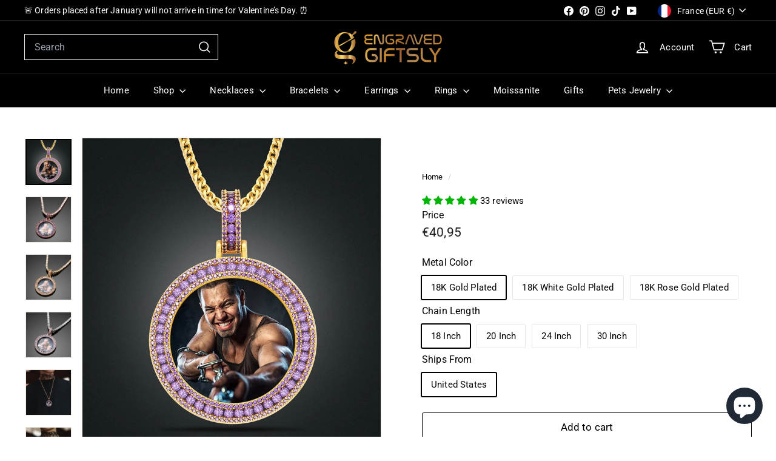

--- FILE ---
content_type: text/html; charset=utf-8
request_url: https://engravedgiftsly.com/en-fr/products/exclusive-purple-stone-photo-medallion-necklace-for-men
body_size: 66210
content:
<!doctype html>
<html class="no-js" lang="en" dir="ltr">
  <head>
                


<script async crossorigin fetchpriority="high" src="/cdn/shopifycloud/importmap-polyfill/es-modules-shim.2.4.0.js"></script>
<script type="text/javascript" src="https://edge.personalizer.io/storefront/2.0.0/js/shopify/storefront.min.js?key=6pkc4-r2uvz8rvj9aiw0vss5q-p349y&shop=kidseem.myshopify.com"></script>
<script>
window.LimeSpot = window.LimeSpot === undefined ? {} : LimeSpot;
LimeSpot.PageInfo = { Type: "Product", Template: "product", ReferenceIdentifier: "4797139583011" };

LimeSpot.StoreInfo = { Theme: "Engravedgiftsly.com" };


LimeSpot.CartItems = [];
</script>





    <meta charset="utf-8">
    <meta http-equiv="X-UA-Compatible" content="IE=edge,chrome=1">
    <meta name="viewport" content="width=device-width,initial-scale=1">
    <meta name="theme-color" content="#111111">
    <link rel="canonical" href="https://engravedgiftsly.com/en-fr/products/exclusive-purple-stone-photo-medallion-necklace-for-men">
    <link rel="preconnect" href="https://fonts.shopifycdn.com" crossorigin>
    <link rel="dns-prefetch" href="https://ajax.googleapis.com">
    <link rel="dns-prefetch" href="https://maps.googleapis.com">
    <link rel="dns-prefetch" href="https://maps.gstatic.com"><link rel="shortcut icon" href="//engravedgiftsly.com/cdn/shop/files/main_logo_01_32x32.png?v=1655377895" type="image/png">
<title>Exclusive Purple Stone Photo Medallion Necklace For Men &ndash; Engraved Giftsly </title>
<meta name="description" content="  The product is made in the USA   🚚🚚Shipped from the USA🚚🚚 This Brand New Solid Pendant Custom Photo Medallion Necklace allows you to memorialize your favorite photo into a piece of jewelry you can wear every day. The Brand New Solid Pendant Custom Photo Medallion Necklace is the perfect backdrop for your favorite pho">
<meta property="og:site_name" content="Engraved Giftsly ">
<meta property="og:url" content="https://engravedgiftsly.com/en-fr/products/exclusive-purple-stone-photo-medallion-necklace-for-men">
<meta property="og:title" content="Exclusive Purple Stone Photo Medallion Necklace For Men">
<meta property="og:type" content="product">
<meta property="og:description" content="  The product is made in the USA   🚚🚚Shipped from the USA🚚🚚 This Brand New Solid Pendant Custom Photo Medallion Necklace allows you to memorialize your favorite photo into a piece of jewelry you can wear every day. The Brand New Solid Pendant Custom Photo Medallion Necklace is the perfect backdrop for your favorite pho"><meta property="og:image" content="http://engravedgiftsly.com/cdn/shop/products/product-image-1503224215_b4d70ca5-a4dd-46e0-a4a7-7aee3738835d.jpg?v=1689763608">
  <meta property="og:image:secure_url" content="https://engravedgiftsly.com/cdn/shop/products/product-image-1503224215_b4d70ca5-a4dd-46e0-a4a7-7aee3738835d.jpg?v=1689763608">
  <meta property="og:image:width" content="800">
  <meta property="og:image:height" content="800"><meta name="twitter:site" content="@">
<meta name="twitter:card" content="summary_large_image">
<meta name="twitter:title" content="Exclusive Purple Stone Photo Medallion Necklace For Men">
<meta name="twitter:description" content="  The product is made in the USA   🚚🚚Shipped from the USA🚚🚚 This Brand New Solid Pendant Custom Photo Medallion Necklace allows you to memorialize your favorite photo into a piece of jewelry you can wear every day. The Brand New Solid Pendant Custom Photo Medallion Necklace is the perfect backdrop for your favorite pho">

<style data-shopify>@font-face {
  font-family: Montserrat;
  font-weight: 500;
  font-style: normal;
  font-display: swap;
  src: url("//engravedgiftsly.com/cdn/fonts/montserrat/montserrat_n5.07ef3781d9c78c8b93c98419da7ad4fbeebb6635.woff2") format("woff2"),
       url("//engravedgiftsly.com/cdn/fonts/montserrat/montserrat_n5.adf9b4bd8b0e4f55a0b203cdd84512667e0d5e4d.woff") format("woff");
}

  @font-face {
  font-family: Roboto;
  font-weight: 400;
  font-style: normal;
  font-display: swap;
  src: url("//engravedgiftsly.com/cdn/fonts/roboto/roboto_n4.2019d890f07b1852f56ce63ba45b2db45d852cba.woff2") format("woff2"),
       url("//engravedgiftsly.com/cdn/fonts/roboto/roboto_n4.238690e0007583582327135619c5f7971652fa9d.woff") format("woff");
}


  @font-face {
  font-family: Roboto;
  font-weight: 600;
  font-style: normal;
  font-display: swap;
  src: url("//engravedgiftsly.com/cdn/fonts/roboto/roboto_n6.3d305d5382545b48404c304160aadee38c90ef9d.woff2") format("woff2"),
       url("//engravedgiftsly.com/cdn/fonts/roboto/roboto_n6.bb37be020157f87e181e5489d5e9137ad60c47a2.woff") format("woff");
}

  @font-face {
  font-family: Roboto;
  font-weight: 400;
  font-style: italic;
  font-display: swap;
  src: url("//engravedgiftsly.com/cdn/fonts/roboto/roboto_i4.57ce898ccda22ee84f49e6b57ae302250655e2d4.woff2") format("woff2"),
       url("//engravedgiftsly.com/cdn/fonts/roboto/roboto_i4.b21f3bd061cbcb83b824ae8c7671a82587b264bf.woff") format("woff");
}

  @font-face {
  font-family: Roboto;
  font-weight: 600;
  font-style: italic;
  font-display: swap;
  src: url("//engravedgiftsly.com/cdn/fonts/roboto/roboto_i6.ebd6b6733fb2b030d60cbf61316511a7ffd82fb3.woff2") format("woff2"),
       url("//engravedgiftsly.com/cdn/fonts/roboto/roboto_i6.1363905a6d5249605bc5e0f859663ffe95ac3bed.woff") format("woff");
}

</style><link href="//engravedgiftsly.com/cdn/shop/t/35/assets/components.css?v=43712827778144619181753691310" rel="stylesheet" type="text/css" media="all" />

<style data-shopify>:root {
    --color-body: #ffffff;
    --color-body-alpha-005: rgba(255, 255, 255, 0.05);
    --color-body-dim: #f2f2f2;

    --color-border: #e8e8e1;

    --color-button-primary: #111111;
    --color-button-primary-light: #2b2b2b;
    --color-button-primary-dim: #040404;
    --color-button-primary-text: #ffffff;

    --color-cart-dot: #ba4444;
    --color-cart-dot-text: #ffffff;

    --color-footer: #000000;
    --color-footer-border: #ba8500;
    --color-footer-text: #ba8500;

    --color-link: #000000;

    --color-modal-bg: rgba(15, 15, 15, 0.6);

    --color-nav: #000000;
    --color-nav-search: #000000;
    --color-nav-text: #ffffff;

    --color-price: #1c1d1d;

    --color-sale-tag: #ba4444;
    --color-sale-tag-text: #ffffff;

    --color-scheme-1-text: #ffffff;
    --color-scheme-1-bg: #ba4444;
    --color-scheme-2-text: #000000;
    --color-scheme-2-bg: #ffffff;
    --color-scheme-3-text: #000000;
    --color-scheme-3-bg: #fcf4f1;

    --color-text-body: #000000;
    --color-text-body-alpha-005: rgba(0, 0, 0, 0.05);
    --color-text-body-alpha-008: rgba(0, 0, 0, 0.08);
    --color-text-savings: #ba4444;

    --color-toolbar: #000000;
    --color-toolbar-text: #ffffff;

    --url-ico-select: url(//engravedgiftsly.com/cdn/shop/t/35/assets/ico-select.svg);
    --url-swirl-svg: url(//engravedgiftsly.com/cdn/shop/t/35/assets/swirl.svg);

    --header-padding-bottom: 0;

    --page-top-padding: 35px;
    --page-narrow: 780px;
    --page-width-padding: 40px;
    --grid-gutter: 22px;
    --index-section-padding: 60px;
    --section-header-bottom: 40px;
    --collapsible-icon-width: 12px;

    --size-chart-margin: 30px 0;
    --size-chart-icon-margin: 5px;

    --newsletter-reminder-padding: 20px 30px 20px 25px;

    --text-frame-margin: 10px;

    /*Shop Pay Installments*/
    --color-body-text: #000000;
    --color-body: #ffffff;
    --color-bg: #ffffff;

    --type-header-primary: Montserrat;
    --type-header-fallback: sans-serif;
    --type-header-size: 30px;
    --type-header-weight: 500;
    --type-header-line-height: 1.1;
    --type-header-spacing: 0.01em;

    
      --type-header-transform: none;
    

    --type-base-primary:Roboto;
    --type-base-fallback:sans-serif;
    --type-base-size: 15px;
    --type-base-weight: 400;
    --type-base-spacing: 0.01em;
    --type-base-line-height: 1.6;

    --color-small-image-bg: #ffffff;
    --color-small-image-bg-dark: #f7f7f7;
    --color-large-image-bg: #0f0f0f;
    --color-large-image-bg-light: #303030;

    --icon-stroke-width: 4px;
    --icon-stroke-line-join: miter;

    
      --button-radius: 3px;
      --button-padding: 11px 25px;
    

    
      --roundness: 0;
    

    
      --grid-thickness: 0;
    

    --product-tile-margin: 10%;
    --collection-tile-margin: 2%;

    --swatch-size: 40px;

    
      --swatch-border-radius: 50%;
    
  }

  @media screen and (max-width: 768px) {
    :root {
      --page-top-padding: 15px;
      --page-narrow: 330px;
      --page-width-padding: 17px;
      --grid-gutter: 16px;
      --index-section-padding: 40px;
      --section-header-bottom: 25px;
      --collapsible-icon-width: 10px;
      --text-frame-margin: 7px;
      --type-base-size: 13px;

      
        --roundness: 0;
        --button-padding: 9px 17px;
      
    }
  }</style><link href="//engravedgiftsly.com/cdn/shop/t/35/assets/overrides.css?v=22777653670148856341753691308" rel="stylesheet" type="text/css" media="all" />
<style data-shopify>:root {
        --product-grid-padding: 12px;
      }</style><script>
      document.documentElement.className = document.documentElement.className.replace('no-js', 'js');

      window.theme = window.theme || {};

      theme.settings = {
        themeName: 'Expanse',
        themeVersion: '7.0.0', // x-release-please-version
      };
    </script><script type="importmap">
{
  "imports": {
    "@archetype-themes/custom-elements/base-media": "//engravedgiftsly.com/cdn/shop/t/35/assets/base-media.js?v=180215418933095669231753691308",
    "@archetype-themes/custom-elements/disclosure": "//engravedgiftsly.com/cdn/shop/t/35/assets/disclosure.js?v=182459945533096787091753691307",
    "@archetype-themes/custom-elements/header-search": "//engravedgiftsly.com/cdn/shop/t/35/assets/header-search.js?v=14790263600647437351753691309",
    "@archetype-themes/custom-elements/product-recommendations": "//engravedgiftsly.com/cdn/shop/t/35/assets/product-recommendations.js?v=76410797257285949611753691309",
    "@archetype-themes/custom-elements/swatches": "//engravedgiftsly.com/cdn/shop/t/35/assets/swatches.js?v=115748111205220542111753691308",
    "@archetype-themes/custom-elements/theme-element": "//engravedgiftsly.com/cdn/shop/t/35/assets/theme-element.js?v=23783870107938227301753691308",
    "@archetype-themes/modules/cart-form": "//engravedgiftsly.com/cdn/shop/t/35/assets/cart-form.js?v=112467115607385685851753691309",
    "@archetype-themes/modules/clone-footer": "//engravedgiftsly.com/cdn/shop/t/35/assets/clone-footer.js?v=65189253863211222311753691310",
    "@archetype-themes/modules/collection-sidebar": "//engravedgiftsly.com/cdn/shop/t/35/assets/collection-sidebar.js?v=1325888889692973131753691310",
    "@archetype-themes/modules/drawers": "//engravedgiftsly.com/cdn/shop/t/35/assets/drawers.js?v=133655453772475736011753691308",
    "@archetype-themes/modules/modal": "//engravedgiftsly.com/cdn/shop/t/35/assets/modal.js?v=158707362359803246971753691310",
    "@archetype-themes/modules/nav-dropdown": "//engravedgiftsly.com/cdn/shop/t/35/assets/nav-dropdown.js?v=161891049847192907061753691310",
    "@archetype-themes/modules/photoswipe": "//engravedgiftsly.com/cdn/shop/t/35/assets/photoswipe.js?v=26893319410327140681753691311",
    "@archetype-themes/modules/slideshow": "//engravedgiftsly.com/cdn/shop/t/35/assets/slideshow.js?v=126977017077271715931753691310",
    "@archetype-themes/utils/a11y": "//engravedgiftsly.com/cdn/shop/t/35/assets/a11y.js?v=42141139595583154601753691309",
    "@archetype-themes/utils/ajax-renderer": "//engravedgiftsly.com/cdn/shop/t/35/assets/ajax-renderer.js?v=17957378971572593961753691309",
    "@archetype-themes/utils/currency": "//engravedgiftsly.com/cdn/shop/t/35/assets/currency.js?v=93335643952206747231753691309",
    "@archetype-themes/utils/events": "//engravedgiftsly.com/cdn/shop/t/35/assets/events.js?v=41484686344495800011753691307",
    "@archetype-themes/utils/product-loader": "//engravedgiftsly.com/cdn/shop/t/35/assets/product-loader.js?v=71947287259713254281753691309",
    "@archetype-themes/utils/resource-loader": "//engravedgiftsly.com/cdn/shop/t/35/assets/resource-loader.js?v=81301169148003274841753691311",
    "@archetype-themes/utils/storage": "//engravedgiftsly.com/cdn/shop/t/35/assets/storage.js?v=165714144265540632071753691310",
    "@archetype-themes/utils/theme-editor-event-handler-mixin": "//engravedgiftsly.com/cdn/shop/t/35/assets/theme-editor-event-handler-mixin.js?v=114462069356338668731753691310",
    "@archetype-themes/utils/utils": "//engravedgiftsly.com/cdn/shop/t/35/assets/utils.js?v=117964846174238173191753691310",
    "@archetype-themes/vendors/flickity": "//engravedgiftsly.com/cdn/shop/t/35/assets/flickity.js?v=180040601754775719741753691310",
    "@archetype-themes/vendors/flickity-fade": "//engravedgiftsly.com/cdn/shop/t/35/assets/flickity-fade.js?v=7618156608010510071753691308",
    "@archetype-themes/vendors/in-view": "//engravedgiftsly.com/cdn/shop/t/35/assets/in-view.js?v=158303221847540477331753691308",
    "@archetype-themes/vendors/photoswipe-ui-default.min": "//engravedgiftsly.com/cdn/shop/t/35/assets/photoswipe-ui-default.min.js?v=153569421128418950921753691308",
    "@archetype-themes/vendors/photoswipe.min": "//engravedgiftsly.com/cdn/shop/t/35/assets/photoswipe.min.js?v=159595140210348923361753691308",
    "components/add-to-cart": "//engravedgiftsly.com/cdn/shop/t/35/assets/add-to-cart.js?v=157761415605003885381753691310",
    "components/announcement-bar": "//engravedgiftsly.com/cdn/shop/t/35/assets/announcement-bar.js?v=121029201872210647121753691310",
    "components/block-buy-buttons": "//engravedgiftsly.com/cdn/shop/t/35/assets/block-buy-buttons.js?v=56380689241029412871753691307",
    "components/block-price": "//engravedgiftsly.com/cdn/shop/t/35/assets/block-price.js?v=174793000406617112591753691310",
    "components/block-variant-picker": "//engravedgiftsly.com/cdn/shop/t/35/assets/block-variant-picker.js?v=100675464509634971691753691308",
    "components/cart-note": "//engravedgiftsly.com/cdn/shop/t/35/assets/cart-note.js?v=56198602689862001351753691310",
    "components/close-cart": "//engravedgiftsly.com/cdn/shop/t/35/assets/close-cart.js?v=122851508247342011791753691310",
    "components/collapsible": "//engravedgiftsly.com/cdn/shop/t/35/assets/collapsible.js?v=177773173634684916621753691308",
    "components/collection-mobile-filters": "//engravedgiftsly.com/cdn/shop/t/35/assets/collection-mobile-filters.js?v=141085733159431533581753691309",
    "components/gift-card-recipient-form": "//engravedgiftsly.com/cdn/shop/t/35/assets/gift-card-recipient-form.js?v=25114532869471163621753691310",
    "components/header-cart-drawer": "//engravedgiftsly.com/cdn/shop/t/35/assets/header-cart-drawer.js?v=10438076937880405391753691309",
    "components/header-drawer": "//engravedgiftsly.com/cdn/shop/t/35/assets/header-drawer.js?v=12194218155632391321753691308",
    "components/header-mobile-nav": "//engravedgiftsly.com/cdn/shop/t/35/assets/header-mobile-nav.js?v=77324086688366174111753691309",
    "components/header-nav": "//engravedgiftsly.com/cdn/shop/t/35/assets/header-nav.js?v=134448756228213604281753691309",
    "components/item-grid": "//engravedgiftsly.com/cdn/shop/t/35/assets/item-grid.js?v=109905781791598941741753691308",
    "components/map": "//engravedgiftsly.com/cdn/shop/t/35/assets/map.js?v=113321260895345124881753691310",
    "components/model-media": "//engravedgiftsly.com/cdn/shop/t/35/assets/model-media.js?v=72293555598817173731753691308",
    "components/newsletter-reminder": "//engravedgiftsly.com/cdn/shop/t/35/assets/newsletter-reminder.js?v=35744343425145152751753691307",
    "components/parallax-image": "//engravedgiftsly.com/cdn/shop/t/35/assets/parallax-image.js?v=59188309605188605141753691309",
    "components/predictive-search": "//engravedgiftsly.com/cdn/shop/t/35/assets/predictive-search.js?v=165210660372665716981753691309",
    "components/price-range": "//engravedgiftsly.com/cdn/shop/t/35/assets/price-range.js?v=87243038936141742371753691309",
    "components/product-images": "//engravedgiftsly.com/cdn/shop/t/35/assets/product-images.js?v=101208797313625026491753691309",
    "components/product-inventory": "//engravedgiftsly.com/cdn/shop/t/35/assets/product-inventory.js?v=69607211263097186841753691309",
    "components/quantity-selector": "//engravedgiftsly.com/cdn/shop/t/35/assets/quantity-selector.js?v=29811676615099985201753691309",
    "components/quick-add": "//engravedgiftsly.com/cdn/shop/t/35/assets/quick-add.js?v=112070224713420499361753691308",
    "components/quick-shop": "//engravedgiftsly.com/cdn/shop/t/35/assets/quick-shop.js?v=169214600794817870211753691309",
    "components/rte": "//engravedgiftsly.com/cdn/shop/t/35/assets/rte.js?v=175428553801475883871753691308",
    "components/section-advanced-accordion": "//engravedgiftsly.com/cdn/shop/t/35/assets/section-advanced-accordion.js?v=172994900201510659141753691308",
    "components/section-age-verification-popup": "//engravedgiftsly.com/cdn/shop/t/35/assets/section-age-verification-popup.js?v=133696332194319723851753691309",
    "components/section-background-image-text": "//engravedgiftsly.com/cdn/shop/t/35/assets/section-background-image-text.js?v=21722524035606903071753691309",
    "components/section-collection-header": "//engravedgiftsly.com/cdn/shop/t/35/assets/section-collection-header.js?v=38468508189529151931753691308",
    "components/section-countdown": "//engravedgiftsly.com/cdn/shop/t/35/assets/section-countdown.js?v=75237863181774550081753691310",
    "components/section-footer": "//engravedgiftsly.com/cdn/shop/t/35/assets/section-footer.js?v=148713697742347807881753691308",
    "components/section-header": "//engravedgiftsly.com/cdn/shop/t/35/assets/section-header.js?v=146891184291599232001753691309",
    "components/section-hotspots": "//engravedgiftsly.com/cdn/shop/t/35/assets/section-hotspots.js?v=123038301200020945031753691308",
    "components/section-image-compare": "//engravedgiftsly.com/cdn/shop/t/35/assets/section-image-compare.js?v=84708806597935999591753691309",
    "components/section-main-addresses": "//engravedgiftsly.com/cdn/shop/t/35/assets/section-main-addresses.js?v=38269558316828166111753691308",
    "components/section-main-cart": "//engravedgiftsly.com/cdn/shop/t/35/assets/section-main-cart.js?v=104282612614769570861753691310",
    "components/section-main-login": "//engravedgiftsly.com/cdn/shop/t/35/assets/section-main-login.js?v=141583384861984065451753691309",
    "components/section-more-products-vendor": "//engravedgiftsly.com/cdn/shop/t/35/assets/section-more-products-vendor.js?v=139037179476081649891753691311",
    "components/section-newsletter-popup": "//engravedgiftsly.com/cdn/shop/t/35/assets/section-newsletter-popup.js?v=14748164573072822331753691308",
    "components/section-password-header": "//engravedgiftsly.com/cdn/shop/t/35/assets/section-password-header.js?v=180461259096248157561753691310",
    "components/section-recently-viewed": "//engravedgiftsly.com/cdn/shop/t/35/assets/section-recently-viewed.js?v=55908193119123770971753691308",
    "components/section-testimonials": "//engravedgiftsly.com/cdn/shop/t/35/assets/section-testimonials.js?v=1105492954700041671753691310",
    "components/store-availability": "//engravedgiftsly.com/cdn/shop/t/35/assets/store-availability.js?v=3599424513449990531753691309",
    "components/theme-editor": "//engravedgiftsly.com/cdn/shop/t/35/assets/theme-editor.js?v=7962243367912863361753691308",
    "components/toggle-cart": "//engravedgiftsly.com/cdn/shop/t/35/assets/toggle-cart.js?v=38431333347854231931753691308",
    "components/toggle-menu": "//engravedgiftsly.com/cdn/shop/t/35/assets/toggle-menu.js?v=184417730195572818991753691310",
    "components/toggle-search": "//engravedgiftsly.com/cdn/shop/t/35/assets/toggle-search.js?v=152152935064256525541753691309",
    "components/tool-tip": "//engravedgiftsly.com/cdn/shop/t/35/assets/tool-tip.js?v=111952048857288946281753691310",
    "components/tool-tip-trigger": "//engravedgiftsly.com/cdn/shop/t/35/assets/tool-tip-trigger.js?v=51579085798980736711753691309",
    "components/variant-sku": "//engravedgiftsly.com/cdn/shop/t/35/assets/variant-sku.js?v=181636493864733257641753691310",
    "components/video-media": "//engravedgiftsly.com/cdn/shop/t/35/assets/video-media.js?v=117747228584985477391753691309",
    "nouislider": "//engravedgiftsly.com/cdn/shop/t/35/assets/nouislider.js?v=100438778919154896961753691310"
  }
}
</script>
<script>
  if (!(HTMLScriptElement.supports && HTMLScriptElement.supports('importmap'))) {
    const el = document.createElement('script')
    el.async = true
    el.src = "//engravedgiftsly.com/cdn/shop/t/35/assets/es-module-shims.min.js?v=3197203922110785981753691310"
    document.head.appendChild(el)
  }
</script>

<script type="module" src="//engravedgiftsly.com/cdn/shop/t/35/assets/is-land.min.js?v=92343381495565747271753691309"></script>



<script type="module">
  try {
    const importMap = document.querySelector('script[type="importmap"]')
    const importMapJson = JSON.parse(importMap.textContent)
    const importMapModules = Object.values(importMapJson.imports)
    for (let i = 0; i < importMapModules.length; i++) {
      const link = document.createElement('link')
      link.rel = 'modulepreload'
      link.href = importMapModules[i]
      document.head.appendChild(link)
    }
  } catch (e) {
    console.error(e)
  }
</script>

<script>window.performance && window.performance.mark && window.performance.mark('shopify.content_for_header.start');</script><meta id="shopify-digital-wallet" name="shopify-digital-wallet" content="/25108984/digital_wallets/dialog">
<meta name="shopify-checkout-api-token" content="e6f2e474a38f9044450c70d97e9ddbf9">
<meta id="in-context-paypal-metadata" data-shop-id="25108984" data-venmo-supported="true" data-environment="production" data-locale="en_US" data-paypal-v4="true" data-currency="EUR">
<link rel="alternate" hreflang="x-default" href="https://engravedgiftsly.com/products/exclusive-purple-stone-photo-medallion-necklace-for-men">
<link rel="alternate" hreflang="en" href="https://engravedgiftsly.com/products/exclusive-purple-stone-photo-medallion-necklace-for-men">
<link rel="alternate" hreflang="en-FR" href="https://engravedgiftsly.com/en-fr/products/exclusive-purple-stone-photo-medallion-necklace-for-men">
<link rel="alternate" type="application/json+oembed" href="https://engravedgiftsly.com/en-fr/products/exclusive-purple-stone-photo-medallion-necklace-for-men.oembed">
<script async="async" src="/checkouts/internal/preloads.js?locale=en-FR"></script>
<link rel="preconnect" href="https://shop.app" crossorigin="anonymous">
<script async="async" src="https://shop.app/checkouts/internal/preloads.js?locale=en-FR&shop_id=25108984" crossorigin="anonymous"></script>
<script id="apple-pay-shop-capabilities" type="application/json">{"shopId":25108984,"countryCode":"US","currencyCode":"EUR","merchantCapabilities":["supports3DS"],"merchantId":"gid:\/\/shopify\/Shop\/25108984","merchantName":"Engraved Giftsly ","requiredBillingContactFields":["postalAddress","email","phone"],"requiredShippingContactFields":["postalAddress","email","phone"],"shippingType":"shipping","supportedNetworks":["visa","masterCard","amex","discover","elo","jcb"],"total":{"type":"pending","label":"Engraved Giftsly ","amount":"1.00"},"shopifyPaymentsEnabled":true,"supportsSubscriptions":true}</script>
<script id="shopify-features" type="application/json">{"accessToken":"e6f2e474a38f9044450c70d97e9ddbf9","betas":["rich-media-storefront-analytics"],"domain":"engravedgiftsly.com","predictiveSearch":true,"shopId":25108984,"locale":"en"}</script>
<script>var Shopify = Shopify || {};
Shopify.shop = "kidseem.myshopify.com";
Shopify.locale = "en";
Shopify.currency = {"active":"EUR","rate":"0.87025288"};
Shopify.country = "FR";
Shopify.theme = {"name":"Engravedgiftsly.com","id":162001748003,"schema_name":"Expanse","schema_version":"7.0.0","theme_store_id":902,"role":"main"};
Shopify.theme.handle = "null";
Shopify.theme.style = {"id":null,"handle":null};
Shopify.cdnHost = "engravedgiftsly.com/cdn";
Shopify.routes = Shopify.routes || {};
Shopify.routes.root = "/en-fr/";</script>
<script type="module">!function(o){(o.Shopify=o.Shopify||{}).modules=!0}(window);</script>
<script>!function(o){function n(){var o=[];function n(){o.push(Array.prototype.slice.apply(arguments))}return n.q=o,n}var t=o.Shopify=o.Shopify||{};t.loadFeatures=n(),t.autoloadFeatures=n()}(window);</script>
<script>
  window.ShopifyPay = window.ShopifyPay || {};
  window.ShopifyPay.apiHost = "shop.app\/pay";
  window.ShopifyPay.redirectState = null;
</script>
<script id="shop-js-analytics" type="application/json">{"pageType":"product"}</script>
<script defer="defer" async type="module" src="//engravedgiftsly.com/cdn/shopifycloud/shop-js/modules/v2/client.init-shop-cart-sync_BApSsMSl.en.esm.js"></script>
<script defer="defer" async type="module" src="//engravedgiftsly.com/cdn/shopifycloud/shop-js/modules/v2/chunk.common_CBoos6YZ.esm.js"></script>
<script type="module">
  await import("//engravedgiftsly.com/cdn/shopifycloud/shop-js/modules/v2/client.init-shop-cart-sync_BApSsMSl.en.esm.js");
await import("//engravedgiftsly.com/cdn/shopifycloud/shop-js/modules/v2/chunk.common_CBoos6YZ.esm.js");

  window.Shopify.SignInWithShop?.initShopCartSync?.({"fedCMEnabled":true,"windoidEnabled":true});

</script>
<script>
  window.Shopify = window.Shopify || {};
  if (!window.Shopify.featureAssets) window.Shopify.featureAssets = {};
  window.Shopify.featureAssets['shop-js'] = {"shop-cart-sync":["modules/v2/client.shop-cart-sync_DJczDl9f.en.esm.js","modules/v2/chunk.common_CBoos6YZ.esm.js"],"init-fed-cm":["modules/v2/client.init-fed-cm_BzwGC0Wi.en.esm.js","modules/v2/chunk.common_CBoos6YZ.esm.js"],"init-windoid":["modules/v2/client.init-windoid_BS26ThXS.en.esm.js","modules/v2/chunk.common_CBoos6YZ.esm.js"],"shop-cash-offers":["modules/v2/client.shop-cash-offers_DthCPNIO.en.esm.js","modules/v2/chunk.common_CBoos6YZ.esm.js","modules/v2/chunk.modal_Bu1hFZFC.esm.js"],"shop-button":["modules/v2/client.shop-button_D_JX508o.en.esm.js","modules/v2/chunk.common_CBoos6YZ.esm.js"],"init-shop-email-lookup-coordinator":["modules/v2/client.init-shop-email-lookup-coordinator_DFwWcvrS.en.esm.js","modules/v2/chunk.common_CBoos6YZ.esm.js"],"shop-toast-manager":["modules/v2/client.shop-toast-manager_tEhgP2F9.en.esm.js","modules/v2/chunk.common_CBoos6YZ.esm.js"],"shop-login-button":["modules/v2/client.shop-login-button_DwLgFT0K.en.esm.js","modules/v2/chunk.common_CBoos6YZ.esm.js","modules/v2/chunk.modal_Bu1hFZFC.esm.js"],"avatar":["modules/v2/client.avatar_BTnouDA3.en.esm.js"],"init-shop-cart-sync":["modules/v2/client.init-shop-cart-sync_BApSsMSl.en.esm.js","modules/v2/chunk.common_CBoos6YZ.esm.js"],"pay-button":["modules/v2/client.pay-button_BuNmcIr_.en.esm.js","modules/v2/chunk.common_CBoos6YZ.esm.js"],"init-shop-for-new-customer-accounts":["modules/v2/client.init-shop-for-new-customer-accounts_DrjXSI53.en.esm.js","modules/v2/client.shop-login-button_DwLgFT0K.en.esm.js","modules/v2/chunk.common_CBoos6YZ.esm.js","modules/v2/chunk.modal_Bu1hFZFC.esm.js"],"init-customer-accounts-sign-up":["modules/v2/client.init-customer-accounts-sign-up_TlVCiykN.en.esm.js","modules/v2/client.shop-login-button_DwLgFT0K.en.esm.js","modules/v2/chunk.common_CBoos6YZ.esm.js","modules/v2/chunk.modal_Bu1hFZFC.esm.js"],"shop-follow-button":["modules/v2/client.shop-follow-button_C5D3XtBb.en.esm.js","modules/v2/chunk.common_CBoos6YZ.esm.js","modules/v2/chunk.modal_Bu1hFZFC.esm.js"],"checkout-modal":["modules/v2/client.checkout-modal_8TC_1FUY.en.esm.js","modules/v2/chunk.common_CBoos6YZ.esm.js","modules/v2/chunk.modal_Bu1hFZFC.esm.js"],"init-customer-accounts":["modules/v2/client.init-customer-accounts_C0Oh2ljF.en.esm.js","modules/v2/client.shop-login-button_DwLgFT0K.en.esm.js","modules/v2/chunk.common_CBoos6YZ.esm.js","modules/v2/chunk.modal_Bu1hFZFC.esm.js"],"lead-capture":["modules/v2/client.lead-capture_Cq0gfm7I.en.esm.js","modules/v2/chunk.common_CBoos6YZ.esm.js","modules/v2/chunk.modal_Bu1hFZFC.esm.js"],"shop-login":["modules/v2/client.shop-login_BmtnoEUo.en.esm.js","modules/v2/chunk.common_CBoos6YZ.esm.js","modules/v2/chunk.modal_Bu1hFZFC.esm.js"],"payment-terms":["modules/v2/client.payment-terms_BHOWV7U_.en.esm.js","modules/v2/chunk.common_CBoos6YZ.esm.js","modules/v2/chunk.modal_Bu1hFZFC.esm.js"]};
</script>
<script>(function() {
  var isLoaded = false;
  function asyncLoad() {
    if (isLoaded) return;
    isLoaded = true;
    var urls = ["https:\/\/d18eg7dreypte5.cloudfront.net\/browse-abandonment\/v2\/browse_abandonment.js?shop=kidseem.myshopify.com","\/\/cdn.shopify.com\/proxy\/7d16bc8da4f5adb714d751db7c875a0e17022945cfd9f35b0ed696971f19a2ec\/script.cmoffer.com\/personalized-shopify-1.1.5.js?shop=kidseem.myshopify.com\u0026sp-cache-control=cHVibGljLCBtYXgtYWdlPTkwMA","https:\/\/search-us3.omegacommerce.com\/instant\/initjs?ID=3e65856f-ab7e-4f9a-8b40-2303d52470ec\u0026shop=kidseem.myshopify.com","https:\/\/edge.personalizer.io\/storefront\/2.0.0\/js\/shopify\/storefront.min.js?key=xx6dl-ixr2hg8p9y0ja5z-hddq7\u0026shop=kidseem.myshopify.com"];
    for (var i = 0; i < urls.length; i++) {
      var s = document.createElement('script');
      s.type = 'text/javascript';
      s.async = true;
      s.src = urls[i];
      var x = document.getElementsByTagName('script')[0];
      x.parentNode.insertBefore(s, x);
    }
  };
  if(window.attachEvent) {
    window.attachEvent('onload', asyncLoad);
  } else {
    window.addEventListener('load', asyncLoad, false);
  }
})();</script>
<script id="__st">var __st={"a":25108984,"offset":-21600,"reqid":"9e1c34de-8dd8-406e-ad3e-f35d8438a13c-1768891976","pageurl":"engravedgiftsly.com\/en-fr\/products\/exclusive-purple-stone-photo-medallion-necklace-for-men","u":"fcd024dd345f","p":"product","rtyp":"product","rid":4797139583011};</script>
<script>window.ShopifyPaypalV4VisibilityTracking = true;</script>
<script id="captcha-bootstrap">!function(){'use strict';const t='contact',e='account',n='new_comment',o=[[t,t],['blogs',n],['comments',n],[t,'customer']],c=[[e,'customer_login'],[e,'guest_login'],[e,'recover_customer_password'],[e,'create_customer']],r=t=>t.map((([t,e])=>`form[action*='/${t}']:not([data-nocaptcha='true']) input[name='form_type'][value='${e}']`)).join(','),a=t=>()=>t?[...document.querySelectorAll(t)].map((t=>t.form)):[];function s(){const t=[...o],e=r(t);return a(e)}const i='password',u='form_key',d=['recaptcha-v3-token','g-recaptcha-response','h-captcha-response',i],f=()=>{try{return window.sessionStorage}catch{return}},m='__shopify_v',_=t=>t.elements[u];function p(t,e,n=!1){try{const o=window.sessionStorage,c=JSON.parse(o.getItem(e)),{data:r}=function(t){const{data:e,action:n}=t;return t[m]||n?{data:e,action:n}:{data:t,action:n}}(c);for(const[e,n]of Object.entries(r))t.elements[e]&&(t.elements[e].value=n);n&&o.removeItem(e)}catch(o){console.error('form repopulation failed',{error:o})}}const l='form_type',E='cptcha';function T(t){t.dataset[E]=!0}const w=window,h=w.document,L='Shopify',v='ce_forms',y='captcha';let A=!1;((t,e)=>{const n=(g='f06e6c50-85a8-45c8-87d0-21a2b65856fe',I='https://cdn.shopify.com/shopifycloud/storefront-forms-hcaptcha/ce_storefront_forms_captcha_hcaptcha.v1.5.2.iife.js',D={infoText:'Protected by hCaptcha',privacyText:'Privacy',termsText:'Terms'},(t,e,n)=>{const o=w[L][v],c=o.bindForm;if(c)return c(t,g,e,D).then(n);var r;o.q.push([[t,g,e,D],n]),r=I,A||(h.body.append(Object.assign(h.createElement('script'),{id:'captcha-provider',async:!0,src:r})),A=!0)});var g,I,D;w[L]=w[L]||{},w[L][v]=w[L][v]||{},w[L][v].q=[],w[L][y]=w[L][y]||{},w[L][y].protect=function(t,e){n(t,void 0,e),T(t)},Object.freeze(w[L][y]),function(t,e,n,w,h,L){const[v,y,A,g]=function(t,e,n){const i=e?o:[],u=t?c:[],d=[...i,...u],f=r(d),m=r(i),_=r(d.filter((([t,e])=>n.includes(e))));return[a(f),a(m),a(_),s()]}(w,h,L),I=t=>{const e=t.target;return e instanceof HTMLFormElement?e:e&&e.form},D=t=>v().includes(t);t.addEventListener('submit',(t=>{const e=I(t);if(!e)return;const n=D(e)&&!e.dataset.hcaptchaBound&&!e.dataset.recaptchaBound,o=_(e),c=g().includes(e)&&(!o||!o.value);(n||c)&&t.preventDefault(),c&&!n&&(function(t){try{if(!f())return;!function(t){const e=f();if(!e)return;const n=_(t);if(!n)return;const o=n.value;o&&e.removeItem(o)}(t);const e=Array.from(Array(32),(()=>Math.random().toString(36)[2])).join('');!function(t,e){_(t)||t.append(Object.assign(document.createElement('input'),{type:'hidden',name:u})),t.elements[u].value=e}(t,e),function(t,e){const n=f();if(!n)return;const o=[...t.querySelectorAll(`input[type='${i}']`)].map((({name:t})=>t)),c=[...d,...o],r={};for(const[a,s]of new FormData(t).entries())c.includes(a)||(r[a]=s);n.setItem(e,JSON.stringify({[m]:1,action:t.action,data:r}))}(t,e)}catch(e){console.error('failed to persist form',e)}}(e),e.submit())}));const S=(t,e)=>{t&&!t.dataset[E]&&(n(t,e.some((e=>e===t))),T(t))};for(const o of['focusin','change'])t.addEventListener(o,(t=>{const e=I(t);D(e)&&S(e,y())}));const B=e.get('form_key'),M=e.get(l),P=B&&M;t.addEventListener('DOMContentLoaded',(()=>{const t=y();if(P)for(const e of t)e.elements[l].value===M&&p(e,B);[...new Set([...A(),...v().filter((t=>'true'===t.dataset.shopifyCaptcha))])].forEach((e=>S(e,t)))}))}(h,new URLSearchParams(w.location.search),n,t,e,['guest_login'])})(!0,!0)}();</script>
<script integrity="sha256-4kQ18oKyAcykRKYeNunJcIwy7WH5gtpwJnB7kiuLZ1E=" data-source-attribution="shopify.loadfeatures" defer="defer" src="//engravedgiftsly.com/cdn/shopifycloud/storefront/assets/storefront/load_feature-a0a9edcb.js" crossorigin="anonymous"></script>
<script crossorigin="anonymous" defer="defer" src="//engravedgiftsly.com/cdn/shopifycloud/storefront/assets/shopify_pay/storefront-65b4c6d7.js?v=20250812"></script>
<script data-source-attribution="shopify.dynamic_checkout.dynamic.init">var Shopify=Shopify||{};Shopify.PaymentButton=Shopify.PaymentButton||{isStorefrontPortableWallets:!0,init:function(){window.Shopify.PaymentButton.init=function(){};var t=document.createElement("script");t.src="https://engravedgiftsly.com/cdn/shopifycloud/portable-wallets/latest/portable-wallets.en.js",t.type="module",document.head.appendChild(t)}};
</script>
<script data-source-attribution="shopify.dynamic_checkout.buyer_consent">
  function portableWalletsHideBuyerConsent(e){var t=document.getElementById("shopify-buyer-consent"),n=document.getElementById("shopify-subscription-policy-button");t&&n&&(t.classList.add("hidden"),t.setAttribute("aria-hidden","true"),n.removeEventListener("click",e))}function portableWalletsShowBuyerConsent(e){var t=document.getElementById("shopify-buyer-consent"),n=document.getElementById("shopify-subscription-policy-button");t&&n&&(t.classList.remove("hidden"),t.removeAttribute("aria-hidden"),n.addEventListener("click",e))}window.Shopify?.PaymentButton&&(window.Shopify.PaymentButton.hideBuyerConsent=portableWalletsHideBuyerConsent,window.Shopify.PaymentButton.showBuyerConsent=portableWalletsShowBuyerConsent);
</script>
<script>
  function portableWalletsCleanup(e){e&&e.src&&console.error("Failed to load portable wallets script "+e.src);var t=document.querySelectorAll("shopify-accelerated-checkout .shopify-payment-button__skeleton, shopify-accelerated-checkout-cart .wallet-cart-button__skeleton"),e=document.getElementById("shopify-buyer-consent");for(let e=0;e<t.length;e++)t[e].remove();e&&e.remove()}function portableWalletsNotLoadedAsModule(e){e instanceof ErrorEvent&&"string"==typeof e.message&&e.message.includes("import.meta")&&"string"==typeof e.filename&&e.filename.includes("portable-wallets")&&(window.removeEventListener("error",portableWalletsNotLoadedAsModule),window.Shopify.PaymentButton.failedToLoad=e,"loading"===document.readyState?document.addEventListener("DOMContentLoaded",window.Shopify.PaymentButton.init):window.Shopify.PaymentButton.init())}window.addEventListener("error",portableWalletsNotLoadedAsModule);
</script>

<script type="module" src="https://engravedgiftsly.com/cdn/shopifycloud/portable-wallets/latest/portable-wallets.en.js" onError="portableWalletsCleanup(this)" crossorigin="anonymous"></script>
<script nomodule>
  document.addEventListener("DOMContentLoaded", portableWalletsCleanup);
</script>

<link id="shopify-accelerated-checkout-styles" rel="stylesheet" media="screen" href="https://engravedgiftsly.com/cdn/shopifycloud/portable-wallets/latest/accelerated-checkout-backwards-compat.css" crossorigin="anonymous">
<style id="shopify-accelerated-checkout-cart">
        #shopify-buyer-consent {
  margin-top: 1em;
  display: inline-block;
  width: 100%;
}

#shopify-buyer-consent.hidden {
  display: none;
}

#shopify-subscription-policy-button {
  background: none;
  border: none;
  padding: 0;
  text-decoration: underline;
  font-size: inherit;
  cursor: pointer;
}

#shopify-subscription-policy-button::before {
  box-shadow: none;
}

      </style>

<script>window.performance && window.performance.mark && window.performance.mark('shopify.content_for_header.end');</script>

    <script src="//engravedgiftsly.com/cdn/shop/t/35/assets/theme.js?v=113616480651186619411753691309" defer="defer"></script>
  <!-- BEGIN app block: shopify://apps/judge-me-reviews/blocks/judgeme_core/61ccd3b1-a9f2-4160-9fe9-4fec8413e5d8 --><!-- Start of Judge.me Core -->






<link rel="dns-prefetch" href="https://cdnwidget.judge.me">
<link rel="dns-prefetch" href="https://cdn.judge.me">
<link rel="dns-prefetch" href="https://cdn1.judge.me">
<link rel="dns-prefetch" href="https://api.judge.me">

<script data-cfasync='false' class='jdgm-settings-script'>window.jdgmSettings={"pagination":5,"disable_web_reviews":true,"badge_no_review_text":"No reviews","badge_n_reviews_text":"{{ n }} review/reviews","badge_star_color":"#00b503","hide_badge_preview_if_no_reviews":true,"badge_hide_text":false,"enforce_center_preview_badge":false,"widget_title":"Customer Reviews","widget_open_form_text":"Write a review","widget_close_form_text":"Cancel review","widget_refresh_page_text":"Refresh page","widget_summary_text":"Based on {{ number_of_reviews }} review/reviews","widget_no_review_text":"Be the first to write a review","widget_name_field_text":"Display name","widget_verified_name_field_text":"Verified Name (public)","widget_name_placeholder_text":"Display name","widget_required_field_error_text":"This field is required.","widget_email_field_text":"Email address","widget_verified_email_field_text":"Verified Email (private, can not be edited)","widget_email_placeholder_text":"Your email address","widget_email_field_error_text":"Please enter a valid email address.","widget_rating_field_text":"Rating","widget_review_title_field_text":"Review Title","widget_review_title_placeholder_text":"Give your review a title","widget_review_body_field_text":"Review content","widget_review_body_placeholder_text":"Start writing here...","widget_pictures_field_text":"Picture/Video (optional)","widget_submit_review_text":"Submit Review","widget_submit_verified_review_text":"Submit Verified Review","widget_submit_success_msg_with_auto_publish":"Thank you! Please refresh the page in a few moments to see your review. You can remove or edit your review by logging into \u003ca href='https://judge.me/login' target='_blank' rel='nofollow noopener'\u003eJudge.me\u003c/a\u003e","widget_submit_success_msg_no_auto_publish":"Thank you! Your review will be published as soon as it is approved by the shop admin. You can remove or edit your review by logging into \u003ca href='https://judge.me/login' target='_blank' rel='nofollow noopener'\u003eJudge.me\u003c/a\u003e","widget_show_default_reviews_out_of_total_text":"Showing {{ n_reviews_shown }} out of {{ n_reviews }} reviews.","widget_show_all_link_text":"Show all","widget_show_less_link_text":"Show less","widget_author_said_text":"{{ reviewer_name }} said:","widget_days_text":"{{ n }} days ago","widget_weeks_text":"{{ n }} week/weeks ago","widget_months_text":"{{ n }} month/months ago","widget_years_text":"{{ n }} year/years ago","widget_yesterday_text":"Yesterday","widget_today_text":"Today","widget_replied_text":"\u003e\u003e {{ shop_name }} replied:","widget_read_more_text":"Read more","widget_reviewer_name_as_initial":"","widget_rating_filter_color":"","widget_rating_filter_see_all_text":"See all reviews","widget_sorting_most_recent_text":"Most Recent","widget_sorting_highest_rating_text":"Highest Rating","widget_sorting_lowest_rating_text":"Lowest Rating","widget_sorting_with_pictures_text":"Only Pictures","widget_sorting_most_helpful_text":"Most Helpful","widget_open_question_form_text":"Ask a question","widget_reviews_subtab_text":"Reviews","widget_questions_subtab_text":"Questions","widget_question_label_text":"Question","widget_answer_label_text":"Answer","widget_question_placeholder_text":"Write your question here","widget_submit_question_text":"Submit Question","widget_question_submit_success_text":"Thank you for your question! We will notify you once it gets answered.","widget_star_color":"#00b503","verified_badge_text":"Verified","verified_badge_bg_color":"","verified_badge_text_color":"","verified_badge_placement":"left-of-reviewer-name","widget_review_max_height":3,"widget_hide_border":false,"widget_social_share":false,"widget_thumb":false,"widget_review_location_show":false,"widget_location_format":"country_iso_code","all_reviews_include_out_of_store_products":true,"all_reviews_out_of_store_text":"(out of store)","all_reviews_pagination":100,"all_reviews_product_name_prefix_text":"about","enable_review_pictures":true,"enable_question_anwser":false,"widget_theme":"carousel","review_date_format":"mm/dd/yyyy","default_sort_method":"pictures-first","widget_product_reviews_subtab_text":"Product Reviews","widget_shop_reviews_subtab_text":"Shop Reviews","widget_other_products_reviews_text":"Reviews for other products","widget_store_reviews_subtab_text":"Store reviews","widget_no_store_reviews_text":"This store hasn't received any reviews yet","widget_web_restriction_product_reviews_text":"This product hasn't received any reviews yet","widget_no_items_text":"No items found","widget_show_more_text":"Show more","widget_write_a_store_review_text":"Write a Store Review","widget_other_languages_heading":"Reviews in Other Languages","widget_translate_review_text":"Translate review to {{ language }}","widget_translating_review_text":"Translating...","widget_show_original_translation_text":"Show original ({{ language }})","widget_translate_review_failed_text":"Review couldn't be translated.","widget_translate_review_retry_text":"Retry","widget_translate_review_try_again_later_text":"Try again later","show_product_url_for_grouped_product":false,"widget_sorting_pictures_first_text":"Pictures First","show_pictures_on_all_rev_page_mobile":false,"show_pictures_on_all_rev_page_desktop":false,"floating_tab_hide_mobile_install_preference":false,"floating_tab_button_name":"★ Reviews","floating_tab_title":"Let customers speak for us","floating_tab_button_color":"","floating_tab_button_background_color":"","floating_tab_url":"","floating_tab_url_enabled":false,"floating_tab_tab_style":"text","all_reviews_text_badge_text":"Customers rate us {{ shop.metafields.judgeme.all_reviews_rating | round: 1 }}/5 based on {{ shop.metafields.judgeme.all_reviews_count }} reviews.","all_reviews_text_badge_text_branded_style":"{{ shop.metafields.judgeme.all_reviews_rating | round: 1 }} out of 5 stars based on {{ shop.metafields.judgeme.all_reviews_count }} reviews","is_all_reviews_text_badge_a_link":true,"show_stars_for_all_reviews_text_badge":false,"all_reviews_text_badge_url":"","all_reviews_text_style":"branded","all_reviews_text_color_style":"custom","all_reviews_text_color":"#019403","all_reviews_text_show_jm_brand":true,"featured_carousel_show_header":true,"featured_carousel_title":"Customer Reviews","testimonials_carousel_title":"Customers are saying","videos_carousel_title":"Real customer stories","cards_carousel_title":"Customers are saying","featured_carousel_count_text":"from {{ n }} reviews","featured_carousel_add_link_to_all_reviews_page":false,"featured_carousel_url":"","featured_carousel_show_images":true,"featured_carousel_autoslide_interval":5,"featured_carousel_arrows_on_the_sides":false,"featured_carousel_height":250,"featured_carousel_width":80,"featured_carousel_image_size":0,"featured_carousel_image_height":250,"featured_carousel_arrow_color":"#eeeeee","verified_count_badge_style":"vintage","verified_count_badge_orientation":"horizontal","verified_count_badge_color_style":"judgeme_brand_color","verified_count_badge_color":"#108474","is_verified_count_badge_a_link":false,"verified_count_badge_url":"","verified_count_badge_show_jm_brand":true,"widget_rating_preset_default":5,"widget_first_sub_tab":"product-reviews","widget_show_histogram":false,"widget_histogram_use_custom_color":false,"widget_pagination_use_custom_color":false,"widget_star_use_custom_color":true,"widget_verified_badge_use_custom_color":false,"widget_write_review_use_custom_color":false,"picture_reminder_submit_button":"Upload Pictures","enable_review_videos":true,"mute_video_by_default":false,"widget_sorting_videos_first_text":"Videos First","widget_review_pending_text":"Pending","featured_carousel_items_for_large_screen":3,"social_share_options_order":"Facebook,Twitter","remove_microdata_snippet":true,"disable_json_ld":false,"enable_json_ld_products":false,"preview_badge_show_question_text":false,"preview_badge_no_question_text":"No questions","preview_badge_n_question_text":"{{ number_of_questions }} question/questions","qa_badge_show_icon":false,"qa_badge_position":"below","remove_judgeme_branding":false,"widget_add_search_bar":false,"widget_search_bar_placeholder":"Search","widget_sorting_verified_only_text":"Verified only","featured_carousel_theme":"default","featured_carousel_show_rating":true,"featured_carousel_show_title":true,"featured_carousel_show_body":true,"featured_carousel_show_date":false,"featured_carousel_show_reviewer":true,"featured_carousel_show_product":false,"featured_carousel_header_background_color":"#108474","featured_carousel_header_text_color":"#ffffff","featured_carousel_name_product_separator":"reviewed","featured_carousel_full_star_background":"#108474","featured_carousel_empty_star_background":"#dadada","featured_carousel_vertical_theme_background":"#f9fafb","featured_carousel_verified_badge_enable":false,"featured_carousel_verified_badge_color":"#108474","featured_carousel_border_style":"round","featured_carousel_review_line_length_limit":3,"featured_carousel_more_reviews_button_text":"Read more reviews","featured_carousel_view_product_button_text":"View product","all_reviews_page_load_reviews_on":"scroll","all_reviews_page_load_more_text":"Load More Reviews","disable_fb_tab_reviews":false,"enable_ajax_cdn_cache":false,"widget_public_name_text":"displayed publicly like","default_reviewer_name":"John Smith","default_reviewer_name_has_non_latin":true,"widget_reviewer_anonymous":"Anonymous","medals_widget_title":"Judge.me Review Medals","medals_widget_background_color":"#f9fafb","medals_widget_position":"footer_all_pages","medals_widget_border_color":"#f9fafb","medals_widget_verified_text_position":"left","medals_widget_use_monochromatic_version":false,"medals_widget_elements_color":"#108474","show_reviewer_avatar":true,"widget_invalid_yt_video_url_error_text":"Not a YouTube video URL","widget_max_length_field_error_text":"Please enter no more than {0} characters.","widget_show_country_flag":false,"widget_show_collected_via_shop_app":true,"widget_verified_by_shop_badge_style":"light","widget_verified_by_shop_text":"Verified by Shop","widget_show_photo_gallery":false,"widget_load_with_code_splitting":true,"widget_ugc_install_preference":false,"widget_ugc_title":"Made by us, Shared by you","widget_ugc_subtitle":"Tag us to see your picture featured in our page","widget_ugc_arrows_color":"#ffffff","widget_ugc_primary_button_text":"Buy Now","widget_ugc_primary_button_background_color":"#108474","widget_ugc_primary_button_text_color":"#ffffff","widget_ugc_primary_button_border_width":"0","widget_ugc_primary_button_border_style":"none","widget_ugc_primary_button_border_color":"#108474","widget_ugc_primary_button_border_radius":"25","widget_ugc_secondary_button_text":"Load More","widget_ugc_secondary_button_background_color":"#ffffff","widget_ugc_secondary_button_text_color":"#108474","widget_ugc_secondary_button_border_width":"2","widget_ugc_secondary_button_border_style":"solid","widget_ugc_secondary_button_border_color":"#108474","widget_ugc_secondary_button_border_radius":"25","widget_ugc_reviews_button_text":"View Reviews","widget_ugc_reviews_button_background_color":"#ffffff","widget_ugc_reviews_button_text_color":"#108474","widget_ugc_reviews_button_border_width":"2","widget_ugc_reviews_button_border_style":"solid","widget_ugc_reviews_button_border_color":"#108474","widget_ugc_reviews_button_border_radius":"25","widget_ugc_reviews_button_link_to":"judgeme-reviews-page","widget_ugc_show_post_date":true,"widget_ugc_max_width":"800","widget_rating_metafield_value_type":true,"widget_primary_color":"#108474","widget_enable_secondary_color":false,"widget_secondary_color":"#edf5f5","widget_summary_average_rating_text":"{{ average_rating }} out of 5","widget_media_grid_title":"Customer photos \u0026 videos","widget_media_grid_see_more_text":"See more","widget_round_style":false,"widget_show_product_medals":true,"widget_verified_by_judgeme_text":"Verified by Judge.me","widget_show_store_medals":true,"widget_verified_by_judgeme_text_in_store_medals":"Verified by Judge.me","widget_media_field_exceed_quantity_message":"Sorry, we can only accept {{ max_media }} for one review.","widget_media_field_exceed_limit_message":"{{ file_name }} is too large, please select a {{ media_type }} less than {{ size_limit }}MB.","widget_review_submitted_text":"Review Submitted!","widget_question_submitted_text":"Question Submitted!","widget_close_form_text_question":"Cancel","widget_write_your_answer_here_text":"Write your answer here","widget_enabled_branded_link":true,"widget_show_collected_by_judgeme":true,"widget_reviewer_name_color":"","widget_write_review_text_color":"","widget_write_review_bg_color":"","widget_collected_by_judgeme_text":"collected by Judge.me","widget_pagination_type":"standard","widget_load_more_text":"Load More","widget_load_more_color":"#108474","widget_full_review_text":"Full Review","widget_read_more_reviews_text":"Read More Reviews","widget_read_questions_text":"Read Questions","widget_questions_and_answers_text":"Questions \u0026 Answers","widget_verified_by_text":"Verified by","widget_verified_text":"Verified","widget_number_of_reviews_text":"{{ number_of_reviews }} reviews","widget_back_button_text":"Back","widget_next_button_text":"Next","widget_custom_forms_filter_button":"Filters","custom_forms_style":"vertical","widget_show_review_information":false,"how_reviews_are_collected":"How reviews are collected?","widget_show_review_keywords":false,"widget_gdpr_statement":"How we use your data: We'll only contact you about the review you left, and only if necessary. By submitting your review, you agree to Judge.me's \u003ca href='https://judge.me/terms' target='_blank' rel='nofollow noopener'\u003eterms\u003c/a\u003e, \u003ca href='https://judge.me/privacy' target='_blank' rel='nofollow noopener'\u003eprivacy\u003c/a\u003e and \u003ca href='https://judge.me/content-policy' target='_blank' rel='nofollow noopener'\u003econtent\u003c/a\u003e policies.","widget_multilingual_sorting_enabled":false,"widget_translate_review_content_enabled":false,"widget_translate_review_content_method":"manual","popup_widget_review_selection":"automatically_with_pictures","popup_widget_round_border_style":true,"popup_widget_show_title":true,"popup_widget_show_body":true,"popup_widget_show_reviewer":false,"popup_widget_show_product":true,"popup_widget_show_pictures":true,"popup_widget_use_review_picture":true,"popup_widget_show_on_home_page":true,"popup_widget_show_on_product_page":true,"popup_widget_show_on_collection_page":true,"popup_widget_show_on_cart_page":true,"popup_widget_position":"bottom_left","popup_widget_first_review_delay":5,"popup_widget_duration":5,"popup_widget_interval":5,"popup_widget_review_count":5,"popup_widget_hide_on_mobile":true,"review_snippet_widget_round_border_style":true,"review_snippet_widget_card_color":"#FFFFFF","review_snippet_widget_slider_arrows_background_color":"#FFFFFF","review_snippet_widget_slider_arrows_color":"#000000","review_snippet_widget_star_color":"#108474","show_product_variant":false,"all_reviews_product_variant_label_text":"Variant: ","widget_show_verified_branding":false,"widget_ai_summary_title":"Customers say","widget_ai_summary_disclaimer":"AI-powered review summary based on recent customer reviews","widget_show_ai_summary":false,"widget_show_ai_summary_bg":false,"widget_show_review_title_input":true,"redirect_reviewers_invited_via_email":"review_widget","request_store_review_after_product_review":false,"request_review_other_products_in_order":false,"review_form_color_scheme":"default","review_form_corner_style":"square","review_form_star_color":{},"review_form_text_color":"#333333","review_form_background_color":"#ffffff","review_form_field_background_color":"#fafafa","review_form_button_color":{},"review_form_button_text_color":"#ffffff","review_form_modal_overlay_color":"#000000","review_content_screen_title_text":"How would you rate this product?","review_content_introduction_text":"We would love it if you would share a bit about your experience.","store_review_form_title_text":"How would you rate this store?","store_review_form_introduction_text":"We would love it if you would share a bit about your experience.","show_review_guidance_text":true,"one_star_review_guidance_text":"Poor","five_star_review_guidance_text":"Great","customer_information_screen_title_text":"About you","customer_information_introduction_text":"Please tell us more about you.","custom_questions_screen_title_text":"Your experience in more detail","custom_questions_introduction_text":"Here are a few questions to help us understand more about your experience.","review_submitted_screen_title_text":"Thanks for your review!","review_submitted_screen_thank_you_text":"We are processing it and it will appear on the store soon.","review_submitted_screen_email_verification_text":"Please confirm your email by clicking the link we just sent you. This helps us keep reviews authentic.","review_submitted_request_store_review_text":"Would you like to share your experience of shopping with us?","review_submitted_review_other_products_text":"Would you like to review these products?","store_review_screen_title_text":"Would you like to share your experience of shopping with us?","store_review_introduction_text":"We value your feedback and use it to improve. Please share any thoughts or suggestions you have.","reviewer_media_screen_title_picture_text":"Share a picture","reviewer_media_introduction_picture_text":"Upload a photo to support your review.","reviewer_media_screen_title_video_text":"Share a video","reviewer_media_introduction_video_text":"Upload a video to support your review.","reviewer_media_screen_title_picture_or_video_text":"Share a picture or video","reviewer_media_introduction_picture_or_video_text":"Upload a photo or video to support your review.","reviewer_media_youtube_url_text":"Paste your Youtube URL here","advanced_settings_next_step_button_text":"Next","advanced_settings_close_review_button_text":"Close","modal_write_review_flow":false,"write_review_flow_required_text":"Required","write_review_flow_privacy_message_text":"We respect your privacy.","write_review_flow_anonymous_text":"Post review as anonymous","write_review_flow_visibility_text":"This won't be visible to other customers.","write_review_flow_multiple_selection_help_text":"Select as many as you like","write_review_flow_single_selection_help_text":"Select one option","write_review_flow_required_field_error_text":"This field is required","write_review_flow_invalid_email_error_text":"Please enter a valid email address","write_review_flow_max_length_error_text":"Max. {{ max_length }} characters.","write_review_flow_media_upload_text":"\u003cb\u003eClick to upload\u003c/b\u003e or drag and drop","write_review_flow_gdpr_statement":"We'll only contact you about your review if necessary. By submitting your review, you agree to our \u003ca href='https://judge.me/terms' target='_blank' rel='nofollow noopener'\u003eterms and conditions\u003c/a\u003e and \u003ca href='https://judge.me/privacy' target='_blank' rel='nofollow noopener'\u003eprivacy policy\u003c/a\u003e.","rating_only_reviews_enabled":false,"show_negative_reviews_help_screen":false,"new_review_flow_help_screen_rating_threshold":3,"negative_review_resolution_screen_title_text":"Tell us more","negative_review_resolution_text":"Your experience matters to us. If there were issues with your purchase, we're here to help. Feel free to reach out to us, we'd love the opportunity to make things right.","negative_review_resolution_button_text":"Contact us","negative_review_resolution_proceed_with_review_text":"Leave a review","negative_review_resolution_subject":"Issue with purchase from {{ shop_name }}.{{ order_name }}","preview_badge_collection_page_install_status":false,"widget_review_custom_css":"","preview_badge_custom_css":"","preview_badge_stars_count":"5-stars","featured_carousel_custom_css":"","floating_tab_custom_css":"","all_reviews_widget_custom_css":"","medals_widget_custom_css":"","verified_badge_custom_css":"","all_reviews_text_custom_css":"","transparency_badges_collected_via_store_invite":false,"transparency_badges_from_another_provider":false,"transparency_badges_collected_from_store_visitor":false,"transparency_badges_collected_by_verified_review_provider":false,"transparency_badges_earned_reward":false,"transparency_badges_collected_via_store_invite_text":"Review collected via store invitation","transparency_badges_from_another_provider_text":"Review collected from another provider","transparency_badges_collected_from_store_visitor_text":"Review collected from a store visitor","transparency_badges_written_in_google_text":"Review written in Google","transparency_badges_written_in_etsy_text":"Review written in Etsy","transparency_badges_written_in_shop_app_text":"Review written in Shop App","transparency_badges_earned_reward_text":"Review earned a reward for future purchase","product_review_widget_per_page":10,"widget_store_review_label_text":"Review about the store","checkout_comment_extension_title_on_product_page":"Customer Comments","checkout_comment_extension_num_latest_comment_show":5,"checkout_comment_extension_format":"name_and_timestamp","checkout_comment_customer_name":"last_initial","checkout_comment_comment_notification":true,"preview_badge_collection_page_install_preference":true,"preview_badge_home_page_install_preference":false,"preview_badge_product_page_install_preference":true,"review_widget_install_preference":"above-related","review_carousel_install_preference":false,"floating_reviews_tab_install_preference":"none","verified_reviews_count_badge_install_preference":false,"all_reviews_text_install_preference":false,"review_widget_best_location":false,"judgeme_medals_install_preference":false,"review_widget_revamp_enabled":false,"review_widget_qna_enabled":false,"review_widget_header_theme":"minimal","review_widget_widget_title_enabled":true,"review_widget_header_text_size":"medium","review_widget_header_text_weight":"regular","review_widget_average_rating_style":"compact","review_widget_bar_chart_enabled":true,"review_widget_bar_chart_type":"numbers","review_widget_bar_chart_style":"standard","review_widget_expanded_media_gallery_enabled":false,"review_widget_reviews_section_theme":"standard","review_widget_image_style":"thumbnails","review_widget_review_image_ratio":"square","review_widget_stars_size":"medium","review_widget_verified_badge":"standard_text","review_widget_review_title_text_size":"medium","review_widget_review_text_size":"medium","review_widget_review_text_length":"medium","review_widget_number_of_columns_desktop":3,"review_widget_carousel_transition_speed":5,"review_widget_custom_questions_answers_display":"always","review_widget_button_text_color":"#FFFFFF","review_widget_text_color":"#000000","review_widget_lighter_text_color":"#7B7B7B","review_widget_corner_styling":"soft","review_widget_review_word_singular":"review","review_widget_review_word_plural":"reviews","review_widget_voting_label":"Helpful?","review_widget_shop_reply_label":"Reply from {{ shop_name }}:","review_widget_filters_title":"Filters","qna_widget_question_word_singular":"Question","qna_widget_question_word_plural":"Questions","qna_widget_answer_reply_label":"Answer from {{ answerer_name }}:","qna_content_screen_title_text":"Ask a question about this product","qna_widget_question_required_field_error_text":"Please enter your question.","qna_widget_flow_gdpr_statement":"We'll only contact you about your question if necessary. By submitting your question, you agree to our \u003ca href='https://judge.me/terms' target='_blank' rel='nofollow noopener'\u003eterms and conditions\u003c/a\u003e and \u003ca href='https://judge.me/privacy' target='_blank' rel='nofollow noopener'\u003eprivacy policy\u003c/a\u003e.","qna_widget_question_submitted_text":"Thanks for your question!","qna_widget_close_form_text_question":"Close","qna_widget_question_submit_success_text":"We’ll notify you by email when your question is answered.","all_reviews_widget_v2025_enabled":false,"all_reviews_widget_v2025_header_theme":"default","all_reviews_widget_v2025_widget_title_enabled":true,"all_reviews_widget_v2025_header_text_size":"medium","all_reviews_widget_v2025_header_text_weight":"regular","all_reviews_widget_v2025_average_rating_style":"compact","all_reviews_widget_v2025_bar_chart_enabled":true,"all_reviews_widget_v2025_bar_chart_type":"numbers","all_reviews_widget_v2025_bar_chart_style":"standard","all_reviews_widget_v2025_expanded_media_gallery_enabled":false,"all_reviews_widget_v2025_show_store_medals":true,"all_reviews_widget_v2025_show_photo_gallery":true,"all_reviews_widget_v2025_show_review_keywords":false,"all_reviews_widget_v2025_show_ai_summary":false,"all_reviews_widget_v2025_show_ai_summary_bg":false,"all_reviews_widget_v2025_add_search_bar":false,"all_reviews_widget_v2025_default_sort_method":"most-recent","all_reviews_widget_v2025_reviews_per_page":10,"all_reviews_widget_v2025_reviews_section_theme":"default","all_reviews_widget_v2025_image_style":"thumbnails","all_reviews_widget_v2025_review_image_ratio":"square","all_reviews_widget_v2025_stars_size":"medium","all_reviews_widget_v2025_verified_badge":"bold_badge","all_reviews_widget_v2025_review_title_text_size":"medium","all_reviews_widget_v2025_review_text_size":"medium","all_reviews_widget_v2025_review_text_length":"medium","all_reviews_widget_v2025_number_of_columns_desktop":3,"all_reviews_widget_v2025_carousel_transition_speed":5,"all_reviews_widget_v2025_custom_questions_answers_display":"always","all_reviews_widget_v2025_show_product_variant":false,"all_reviews_widget_v2025_show_reviewer_avatar":true,"all_reviews_widget_v2025_reviewer_name_as_initial":"","all_reviews_widget_v2025_review_location_show":false,"all_reviews_widget_v2025_location_format":"","all_reviews_widget_v2025_show_country_flag":false,"all_reviews_widget_v2025_verified_by_shop_badge_style":"light","all_reviews_widget_v2025_social_share":false,"all_reviews_widget_v2025_social_share_options_order":"Facebook,Twitter,LinkedIn,Pinterest","all_reviews_widget_v2025_pagination_type":"standard","all_reviews_widget_v2025_button_text_color":"#FFFFFF","all_reviews_widget_v2025_text_color":"#000000","all_reviews_widget_v2025_lighter_text_color":"#7B7B7B","all_reviews_widget_v2025_corner_styling":"soft","all_reviews_widget_v2025_title":"Customer reviews","all_reviews_widget_v2025_ai_summary_title":"Customers say about this store","all_reviews_widget_v2025_no_review_text":"Be the first to write a review","platform":"shopify","branding_url":"https://app.judge.me/reviews/stores/engravedgiftsly.com","branding_text":"Powered by Judge.me","locale":"en","reply_name":"Engraved Giftsly ","widget_version":"3.0","footer":true,"autopublish":false,"review_dates":true,"enable_custom_form":false,"shop_use_review_site":true,"shop_locale":"en","enable_multi_locales_translations":true,"show_review_title_input":true,"review_verification_email_status":"always","can_be_branded":false,"reply_name_text":"Engraved Giftsly "};</script> <style class='jdgm-settings-style'>.jdgm-xx{left:0}:root{--jdgm-primary-color: #108474;--jdgm-secondary-color: rgba(16,132,116,0.1);--jdgm-star-color: #00b503;--jdgm-write-review-text-color: white;--jdgm-write-review-bg-color: #108474;--jdgm-paginate-color: #108474;--jdgm-border-radius: 0;--jdgm-reviewer-name-color: #108474}.jdgm-histogram__bar-content{background-color:#108474}.jdgm-rev[data-verified-buyer=true] .jdgm-rev__icon.jdgm-rev__icon:after,.jdgm-rev__buyer-badge.jdgm-rev__buyer-badge{color:white;background-color:#108474}.jdgm-review-widget--small .jdgm-gallery.jdgm-gallery .jdgm-gallery__thumbnail-link:nth-child(8) .jdgm-gallery__thumbnail-wrapper.jdgm-gallery__thumbnail-wrapper:before{content:"See more"}@media only screen and (min-width: 768px){.jdgm-gallery.jdgm-gallery .jdgm-gallery__thumbnail-link:nth-child(8) .jdgm-gallery__thumbnail-wrapper.jdgm-gallery__thumbnail-wrapper:before{content:"See more"}}.jdgm-preview-badge .jdgm-star.jdgm-star{color:#00b503}.jdgm-widget .jdgm-write-rev-link{display:none}.jdgm-widget .jdgm-rev-widg[data-number-of-reviews='0']{display:none}.jdgm-prev-badge[data-average-rating='0.00']{display:none !important}.jdgm-author-all-initials{display:none !important}.jdgm-author-last-initial{display:none !important}.jdgm-rev-widg__title{visibility:hidden}.jdgm-rev-widg__summary-text{visibility:hidden}.jdgm-prev-badge__text{visibility:hidden}.jdgm-rev__prod-link-prefix:before{content:'about'}.jdgm-rev__variant-label:before{content:'Variant: '}.jdgm-rev__out-of-store-text:before{content:'(out of store)'}@media only screen and (min-width: 768px){.jdgm-rev__pics .jdgm-rev_all-rev-page-picture-separator,.jdgm-rev__pics .jdgm-rev__product-picture{display:none}}@media only screen and (max-width: 768px){.jdgm-rev__pics .jdgm-rev_all-rev-page-picture-separator,.jdgm-rev__pics .jdgm-rev__product-picture{display:none}}.jdgm-preview-badge[data-template="index"]{display:none !important}.jdgm-verified-count-badget[data-from-snippet="true"]{display:none !important}.jdgm-carousel-wrapper[data-from-snippet="true"]{display:none !important}.jdgm-all-reviews-text[data-from-snippet="true"]{display:none !important}.jdgm-medals-section[data-from-snippet="true"]{display:none !important}.jdgm-ugc-media-wrapper[data-from-snippet="true"]{display:none !important}.jdgm-histogram{display:none !important}.jdgm-widget .jdgm-sort-dropdown-wrapper{margin-top:12px}.jdgm-rev__transparency-badge[data-badge-type="review_collected_via_store_invitation"]{display:none !important}.jdgm-rev__transparency-badge[data-badge-type="review_collected_from_another_provider"]{display:none !important}.jdgm-rev__transparency-badge[data-badge-type="review_collected_from_store_visitor"]{display:none !important}.jdgm-rev__transparency-badge[data-badge-type="review_written_in_etsy"]{display:none !important}.jdgm-rev__transparency-badge[data-badge-type="review_written_in_google_business"]{display:none !important}.jdgm-rev__transparency-badge[data-badge-type="review_written_in_shop_app"]{display:none !important}.jdgm-rev__transparency-badge[data-badge-type="review_earned_for_future_purchase"]{display:none !important}.jdgm-review-snippet-widget .jdgm-rev-snippet-widget__cards-container .jdgm-rev-snippet-card{border-radius:8px;background:#fff}.jdgm-review-snippet-widget .jdgm-rev-snippet-widget__cards-container .jdgm-rev-snippet-card__rev-rating .jdgm-star{color:#108474}.jdgm-review-snippet-widget .jdgm-rev-snippet-widget__prev-btn,.jdgm-review-snippet-widget .jdgm-rev-snippet-widget__next-btn{border-radius:50%;background:#fff}.jdgm-review-snippet-widget .jdgm-rev-snippet-widget__prev-btn>svg,.jdgm-review-snippet-widget .jdgm-rev-snippet-widget__next-btn>svg{fill:#000}.jdgm-full-rev-modal.rev-snippet-widget .jm-mfp-container .jm-mfp-content,.jdgm-full-rev-modal.rev-snippet-widget .jm-mfp-container .jdgm-full-rev__icon,.jdgm-full-rev-modal.rev-snippet-widget .jm-mfp-container .jdgm-full-rev__pic-img,.jdgm-full-rev-modal.rev-snippet-widget .jm-mfp-container .jdgm-full-rev__reply{border-radius:8px}.jdgm-full-rev-modal.rev-snippet-widget .jm-mfp-container .jdgm-full-rev[data-verified-buyer="true"] .jdgm-full-rev__icon::after{border-radius:8px}.jdgm-full-rev-modal.rev-snippet-widget .jm-mfp-container .jdgm-full-rev .jdgm-rev__buyer-badge{border-radius:calc( 8px / 2 )}.jdgm-full-rev-modal.rev-snippet-widget .jm-mfp-container .jdgm-full-rev .jdgm-full-rev__replier::before{content:'Engraved Giftsly '}.jdgm-full-rev-modal.rev-snippet-widget .jm-mfp-container .jdgm-full-rev .jdgm-full-rev__product-button{border-radius:calc( 8px * 6 )}
</style> <style class='jdgm-settings-style'></style> <script data-cfasync="false" type="text/javascript" async src="https://cdnwidget.judge.me/widget_v3/theme/carousel.js" id="judgeme_widget_carousel_js"></script>
<link id="judgeme_widget_carousel_css" rel="stylesheet" type="text/css" media="nope!" onload="this.media='all'" href="https://cdnwidget.judge.me/widget_v3/theme/carousel.css">

  
  
  
  <style class='jdgm-miracle-styles'>
  @-webkit-keyframes jdgm-spin{0%{-webkit-transform:rotate(0deg);-ms-transform:rotate(0deg);transform:rotate(0deg)}100%{-webkit-transform:rotate(359deg);-ms-transform:rotate(359deg);transform:rotate(359deg)}}@keyframes jdgm-spin{0%{-webkit-transform:rotate(0deg);-ms-transform:rotate(0deg);transform:rotate(0deg)}100%{-webkit-transform:rotate(359deg);-ms-transform:rotate(359deg);transform:rotate(359deg)}}@font-face{font-family:'JudgemeStar';src:url("[data-uri]") format("woff");font-weight:normal;font-style:normal}.jdgm-star{font-family:'JudgemeStar';display:inline !important;text-decoration:none !important;padding:0 4px 0 0 !important;margin:0 !important;font-weight:bold;opacity:1;-webkit-font-smoothing:antialiased;-moz-osx-font-smoothing:grayscale}.jdgm-star:hover{opacity:1}.jdgm-star:last-of-type{padding:0 !important}.jdgm-star.jdgm--on:before{content:"\e000"}.jdgm-star.jdgm--off:before{content:"\e001"}.jdgm-star.jdgm--half:before{content:"\e002"}.jdgm-widget *{margin:0;line-height:1.4;-webkit-box-sizing:border-box;-moz-box-sizing:border-box;box-sizing:border-box;-webkit-overflow-scrolling:touch}.jdgm-hidden{display:none !important;visibility:hidden !important}.jdgm-temp-hidden{display:none}.jdgm-spinner{width:40px;height:40px;margin:auto;border-radius:50%;border-top:2px solid #eee;border-right:2px solid #eee;border-bottom:2px solid #eee;border-left:2px solid #ccc;-webkit-animation:jdgm-spin 0.8s infinite linear;animation:jdgm-spin 0.8s infinite linear}.jdgm-prev-badge{display:block !important}

</style>


  
  
   


<script data-cfasync='false' class='jdgm-script'>
!function(e){window.jdgm=window.jdgm||{},jdgm.CDN_HOST="https://cdnwidget.judge.me/",jdgm.CDN_HOST_ALT="https://cdn2.judge.me/cdn/widget_frontend/",jdgm.API_HOST="https://api.judge.me/",jdgm.CDN_BASE_URL="https://cdn.shopify.com/extensions/019bd8d1-7316-7084-ad16-a5cae1fbcea4/judgeme-extensions-298/assets/",
jdgm.docReady=function(d){(e.attachEvent?"complete"===e.readyState:"loading"!==e.readyState)?
setTimeout(d,0):e.addEventListener("DOMContentLoaded",d)},jdgm.loadCSS=function(d,t,o,a){
!o&&jdgm.loadCSS.requestedUrls.indexOf(d)>=0||(jdgm.loadCSS.requestedUrls.push(d),
(a=e.createElement("link")).rel="stylesheet",a.class="jdgm-stylesheet",a.media="nope!",
a.href=d,a.onload=function(){this.media="all",t&&setTimeout(t)},e.body.appendChild(a))},
jdgm.loadCSS.requestedUrls=[],jdgm.loadJS=function(e,d){var t=new XMLHttpRequest;
t.onreadystatechange=function(){4===t.readyState&&(Function(t.response)(),d&&d(t.response))},
t.open("GET",e),t.onerror=function(){if(e.indexOf(jdgm.CDN_HOST)===0&&jdgm.CDN_HOST_ALT!==jdgm.CDN_HOST){var f=e.replace(jdgm.CDN_HOST,jdgm.CDN_HOST_ALT);jdgm.loadJS(f,d)}},t.send()},jdgm.docReady((function(){(window.jdgmLoadCSS||e.querySelectorAll(
".jdgm-widget, .jdgm-all-reviews-page").length>0)&&(jdgmSettings.widget_load_with_code_splitting?
parseFloat(jdgmSettings.widget_version)>=3?jdgm.loadCSS(jdgm.CDN_HOST+"widget_v3/base.css"):
jdgm.loadCSS(jdgm.CDN_HOST+"widget/base.css"):jdgm.loadCSS(jdgm.CDN_HOST+"shopify_v2.css"),
jdgm.loadJS(jdgm.CDN_HOST+"loa"+"der.js"))}))}(document);
</script>
<noscript><link rel="stylesheet" type="text/css" media="all" href="https://cdnwidget.judge.me/shopify_v2.css"></noscript>

<!-- BEGIN app snippet: theme_fix_tags --><script>
  (function() {
    var jdgmThemeFixes = null;
    if (!jdgmThemeFixes) return;
    var thisThemeFix = jdgmThemeFixes[Shopify.theme.id];
    if (!thisThemeFix) return;

    if (thisThemeFix.html) {
      document.addEventListener("DOMContentLoaded", function() {
        var htmlDiv = document.createElement('div');
        htmlDiv.classList.add('jdgm-theme-fix-html');
        htmlDiv.innerHTML = thisThemeFix.html;
        document.body.append(htmlDiv);
      });
    };

    if (thisThemeFix.css) {
      var styleTag = document.createElement('style');
      styleTag.classList.add('jdgm-theme-fix-style');
      styleTag.innerHTML = thisThemeFix.css;
      document.head.append(styleTag);
    };

    if (thisThemeFix.js) {
      var scriptTag = document.createElement('script');
      scriptTag.classList.add('jdgm-theme-fix-script');
      scriptTag.innerHTML = thisThemeFix.js;
      document.head.append(scriptTag);
    };
  })();
</script>
<!-- END app snippet -->
<!-- End of Judge.me Core -->



<!-- END app block --><!-- BEGIN app block: shopify://apps/klaviyo-email-marketing-sms/blocks/klaviyo-onsite-embed/2632fe16-c075-4321-a88b-50b567f42507 -->












  <script async src="https://static.klaviyo.com/onsite/js/KfELBJ/klaviyo.js?company_id=KfELBJ"></script>
  <script>!function(){if(!window.klaviyo){window._klOnsite=window._klOnsite||[];try{window.klaviyo=new Proxy({},{get:function(n,i){return"push"===i?function(){var n;(n=window._klOnsite).push.apply(n,arguments)}:function(){for(var n=arguments.length,o=new Array(n),w=0;w<n;w++)o[w]=arguments[w];var t="function"==typeof o[o.length-1]?o.pop():void 0,e=new Promise((function(n){window._klOnsite.push([i].concat(o,[function(i){t&&t(i),n(i)}]))}));return e}}})}catch(n){window.klaviyo=window.klaviyo||[],window.klaviyo.push=function(){var n;(n=window._klOnsite).push.apply(n,arguments)}}}}();</script>

  
    <script id="viewed_product">
      if (item == null) {
        var _learnq = _learnq || [];

        var MetafieldReviews = null
        var MetafieldYotpoRating = null
        var MetafieldYotpoCount = null
        var MetafieldLooxRating = null
        var MetafieldLooxCount = null
        var okendoProduct = null
        var okendoProductReviewCount = null
        var okendoProductReviewAverageValue = null
        try {
          // The following fields are used for Customer Hub recently viewed in order to add reviews.
          // This information is not part of __kla_viewed. Instead, it is part of __kla_viewed_reviewed_items
          MetafieldReviews = {"rating":{"scale_min":"1.0","scale_max":"5.0","value":"5.0"},"rating_count":33};
          MetafieldYotpoRating = null
          MetafieldYotpoCount = null
          MetafieldLooxRating = null
          MetafieldLooxCount = null

          okendoProduct = null
          // If the okendo metafield is not legacy, it will error, which then requires the new json formatted data
          if (okendoProduct && 'error' in okendoProduct) {
            okendoProduct = null
          }
          okendoProductReviewCount = okendoProduct ? okendoProduct.reviewCount : null
          okendoProductReviewAverageValue = okendoProduct ? okendoProduct.reviewAverageValue : null
        } catch (error) {
          console.error('Error in Klaviyo onsite reviews tracking:', error);
        }

        var item = {
          Name: "Exclusive Purple Stone Photo Medallion Necklace For Men",
          ProductID: 4797139583011,
          Categories: ["Necklaces 2025","PHOTO MEDALLIONS NECKLACE"],
          ImageURL: "https://engravedgiftsly.com/cdn/shop/products/product-image-1503224215_b4d70ca5-a4dd-46e0-a4a7-7aee3738835d_grande.jpg?v=1689763608",
          URL: "https://engravedgiftsly.com/en-fr/products/exclusive-purple-stone-photo-medallion-necklace-for-men",
          Brand: "Engraved Giftsly",
          Price: "€40,95",
          Value: "40,95",
          CompareAtPrice: "€0,00"
        };
        _learnq.push(['track', 'Viewed Product', item]);
        _learnq.push(['trackViewedItem', {
          Title: item.Name,
          ItemId: item.ProductID,
          Categories: item.Categories,
          ImageUrl: item.ImageURL,
          Url: item.URL,
          Metadata: {
            Brand: item.Brand,
            Price: item.Price,
            Value: item.Value,
            CompareAtPrice: item.CompareAtPrice
          },
          metafields:{
            reviews: MetafieldReviews,
            yotpo:{
              rating: MetafieldYotpoRating,
              count: MetafieldYotpoCount,
            },
            loox:{
              rating: MetafieldLooxRating,
              count: MetafieldLooxCount,
            },
            okendo: {
              rating: okendoProductReviewAverageValue,
              count: okendoProductReviewCount,
            }
          }
        }]);
      }
    </script>
  




  <script>
    window.klaviyoReviewsProductDesignMode = false
  </script>







<!-- END app block --><!-- BEGIN app block: shopify://apps/zepto-product-personalizer/blocks/product_personalizer_main/7411210d-7b32-4c09-9455-e129e3be4729 --><!-- BEGIN app snippet: product-personalizer -->



  
 
 


<style>.pplr_add_to_cart{display:none !important;}</style><div id="pplr-4797139583011" data-id="4797139583011" class="product-personalizer" data-handle="exclusive-purple-stone-photo-medallion-necklace-for-men"></div>
  
<script type='text/javascript'>
  window.pplr_variant_product = [];
  
  
  
  
  window.pplr_inv_product = [];
   
  if (typeof product_personalizer == 'undefined') {
  var product_personalizer = {"cstmfy_req":"1"};
  }
  if (typeof pplr_product == 'undefined') {
    var pplr_product = {"id":4797139583011,"title":"Exclusive Purple Stone Photo Medallion Necklace For Men","handle":"exclusive-purple-stone-photo-medallion-necklace-for-men","description":"\u003cdiv style=\"text-align: center;\" data-mce-fragment=\"1\" data-mce-style=\"text-align: center;\"\u003e \u003cimg alt=\"\" src=\"https:\/\/cdn.shopify.com\/s\/files\/1\/0050\/0377\/2017\/files\/download_70114555-62c1-4239-b2b5-b3d3309a8ebe_icon.jpg?v=1557558927\" data-mce-fragment=\"1\" data-mce-src=\"https:\/\/cdn.shopify.com\/s\/files\/1\/0050\/0377\/2017\/files\/download_70114555-62c1-4239-b2b5-b3d3309a8ebe_icon.jpg?v=1557558927\"\u003e \u003cspan style=\"color: #ff2a00;\" data-mce-fragment=\"1\"\u003e\u003cstrong data-mce-fragment=\"1\"\u003eThe product is made in the USA\u003c\/strong\u003e\u003c\/span\u003e \u003cimg alt=\"\" src=\"https:\/\/cdn.shopify.com\/s\/files\/1\/0050\/0377\/2017\/files\/download_70114555-62c1-4239-b2b5-b3d3309a8ebe_icon.jpg?v=1557558927\" data-mce-fragment=\"1\" data-mce-src=\"https:\/\/cdn.shopify.com\/s\/files\/1\/0050\/0377\/2017\/files\/download_70114555-62c1-4239-b2b5-b3d3309a8ebe_icon.jpg?v=1557558927\"\u003e \u003c\/div\u003e\n\u003cdiv data-mce-fragment=\"1\"\u003e\n\u003cdiv style=\"text-align: center;\" data-mce-fragment=\"1\" data-mce-style=\"text-align: center;\"\u003e\n\u003cstrong data-mce-fragment=\"1\"\u003e\u003cspan data-mce-fragment=\"1\"\u003e🚚🚚\u003cspan style=\"color: #ff2a00;\"\u003eShipped from the USA\u003c\/span\u003e🚚🚚\u003c\/span\u003e\u003c\/strong\u003e\u003cbr data-mce-fragment=\"1\"\u003e\n\u003c\/div\u003e\n\u003cdiv data-mce-fragment=\"1\"\u003eThis\u003cspan data-mce-fragment=\"1\"\u003e\u003cstrong data-mce-fragment=\"1\"\u003e Brand New Solid Pendant Custom Photo Medallion Necklace \u003c\/strong\u003e\u003c\/span\u003eallows you to memorialize your favorite photo into a piece of jewelry you can wear every day.\u003cstrong data-mce-fragment=\"1\"\u003e\u003cspan data-mce-fragment=\"1\"\u003e The Brand New Solid Pendant Custom Photo Medallion Necklace \u003c\/span\u003e\u003c\/strong\u003eis the perfect backdrop for your favorite photo. A personalized necklace with your special moment is always the best gift for your loved ones. This is a very memorable medal necklace, You can put any of your favorite images into the pendant.\u003c\/div\u003e\n\u003cdiv data-mce-fragment=\"1\"\u003e\u003cimg height=\"601\" width=\"601\" src=\"https:\/\/cdn.shopify.com\/s\/files\/1\/2510\/8984\/products\/product-image-1503224215_1024x1024@2x.jpg?v=1600184937\"\u003e\u003c\/div\u003e\n\u003cdiv data-mce-fragment=\"1\"\u003eHave a beautiful or meaningful photo engraved into a necklace.\u003cstrong data-mce-fragment=\"1\"\u003e\u003cspan data-mce-fragment=\"1\"\u003e Brand New Solid Pendant Custom Photo Medallion Necklace \u003c\/span\u003ecan be added to your photo on the front side, and it can be engraved in letters on the backside.\u003c\/strong\u003e\u003cspan data-mce-fragment=\"1\"\u003e \u003c\/span\u003eThis unique photo necklace is carefully constructed of Hypoallergenic, lead and nickel free. This custom, unique necklace is great for many occasions.\u003c\/div\u003e\n\u003cdiv data-mce-fragment=\"1\"\u003e\u003cimg height=\"601\" width=\"601\" src=\"https:\/\/cdn.shopify.com\/s\/files\/1\/2510\/8984\/products\/product-image-1503224231_1024x1024@2x.jpg?v=1600184937\"\u003e\u003c\/div\u003e\n\u003cdiv data-mce-fragment=\"1\"\u003e\n\u003cstrong data-mce-fragment=\"1\"\u003eSpecifications:\u003c\/strong\u003e \u003c\/div\u003e\n\u003cdiv data-mce-fragment=\"1\"\u003e\n\u003cul data-mce-fragment=\"1\"\u003e\n\u003cli data-mce-fragment=\"1\"\u003e\n\u003cstrong data-mce-fragment=\"1\"\u003eChain Type:\u003c\/strong\u003e Cuban, Rope, Franco, and Tennis Chain\u003c\/li\u003e\n\u003cli data-mce-fragment=\"1\"\u003e\n\u003cstrong data-mce-fragment=\"1\"\u003eChain Size:\u003c\/strong\u003e\u003cspan data-mce-fragment=\"1\"\u003e \u003c\/span\u003e18, 20, 24, 30 Inch\u003c\/li\u003e\n\u003cli data-mce-fragment=\"1\"\u003e\n\u003cstrong data-mce-fragment=\"1\"\u003ePhoto Cover:\u003c\/strong\u003e\u003cspan data-mce-fragment=\"1\"\u003e \u003c\/span\u003ePVC Glass Protection \u003c\/li\u003e\n\u003cli data-mce-fragment=\"1\"\u003e\n\u003cstrong data-mce-fragment=\"1\"\u003eShape:\u003c\/strong\u003e Round\u003c\/li\u003e\n\u003cli data-mce-fragment=\"1\"\u003e\n\u003cstrong data-mce-fragment=\"1\"\u003eMetal Type:\u003c\/strong\u003e Copper\u003c\/li\u003e\n\u003cli data-mce-fragment=\"1\"\u003e\n\u003cstrong data-mce-fragment=\"1\"\u003eMaterial:\u003c\/strong\u003e Cubic Zirconia\u003c\/li\u003e\n\u003cli data-mce-fragment=\"1\"\u003e\n\u003cstrong data-mce-fragment=\"1\"\u003eLink Metal:\u003c\/strong\u003e Brass\u003c\/li\u003e\n\u003cli data-mce-fragment=\"1\"\u003e\n\u003cstrong data-mce-fragment=\"1\"\u003ePendant Size:\u003c\/strong\u003e 40*55mm\u003c\/li\u003e\n\u003c\/ul\u003e\n\u003cp data-mce-fragment=\"1\"\u003e\u003cimg height=\"481\" width=\"481\" src=\"https:\/\/cdn.shopify.com\/s\/files\/1\/2510\/8984\/products\/product-image-1503224227_1024x1024@2x.jpg?v=1600184937\"\u003e\u003c\/p\u003e\n\u003cp data-mce-fragment=\"1\"\u003e\u003cstrong data-mce-fragment=\"1\"\u003eHOW TO ORDER:\u003c\/strong\u003e \u003c\/p\u003e\n\u003cul data-mce-fragment=\"1\"\u003e\n\u003cli data-mce-fragment=\"1\"\u003e\u003cstrong data-mce-fragment=\"1\"\u003eChoose the Metal Color\u003c\/strong\u003e\u003c\/li\u003e\n\u003cli data-mce-fragment=\"1\"\u003e\u003cstrong data-mce-fragment=\"1\"\u003eChoose the Stone Color\u003c\/strong\u003e\u003c\/li\u003e\n\u003cli data-mce-fragment=\"1\"\u003e\n\u003cstrong data-mce-fragment=\"1\"\u003eChoose the Chain Length\u003c\/strong\u003e\u003cbr data-mce-fragment=\"1\"\u003e\n\u003c\/li\u003e\n\u003cli data-mce-fragment=\"1\"\u003e\u003cstrong data-mce-fragment=\"1\"\u003eSelect the Chain Type\u003c\/strong\u003e\u003c\/li\u003e\n\u003cli data-mce-fragment=\"1\"\u003e\u003cstrong data-mce-fragment=\"1\"\u003eUpload your Customizable Photo\u003c\/strong\u003e\u003c\/li\u003e\n\u003cli data-mce-fragment=\"1\"\u003e\u003cstrong data-mce-fragment=\"1\"\u003eChoose the available service you want\u003c\/strong\u003e\u003c\/li\u003e\n\u003cli data-mce-fragment=\"1\"\u003e\u003cstrong data-mce-fragment=\"1\"\u003eADD TO CART\u003c\/strong\u003e\u003c\/li\u003e\n\u003c\/ul\u003e\n\u003cp\u003e\u003cstrong data-mce-fragment=\"1\"\u003e\u003cspan\u003eNecklace Chain Sizing Guide: \u003ca title=\"Sizing Guide\" href=\"https:\/\/engravedgiftsly.com\/pages\/size-guild\" target=\"_blank\"\u003e\u003cu\u003eClick Here\u003c\/u\u003e\u003c\/a\u003e\u003c\/span\u003e\u003c\/strong\u003e\u003c\/p\u003e\n\u003cp data-mce-fragment=\"1\"\u003e\u003cstrong data-mce-fragment=\"1\"\u003eWhen ordering more than 1 product, please follow the steps below:\u003c\/strong\u003e\u003c\/p\u003e\n\u003cul data-mce-fragment=\"1\"\u003e\n\u003cli data-mce-fragment=\"1\"\u003eUpload the 1st picture and click 'add to cart'\u003c\/li\u003e\n\u003cli data-mce-fragment=\"1\"\u003eGo back to the page of the product\u003c\/li\u003e\n\u003cli data-mce-fragment=\"1\"\u003eUpload the 2nd picture and click 'add to cart' again\u003c\/li\u003e\n\u003cli data-mce-fragment=\"1\"\u003eIf you want to add another product click continue for shopping\u003c\/li\u003e\n\u003c\/ul\u003e\n\u003cp data-mce-fragment=\"1\"\u003e\u003cstrong data-mce-fragment=\"1\"\u003ePackage Includes:\u003c\/strong\u003e 1Piece\u003cstrong data-mce-fragment=\"1\"\u003e\u003cspan data-mce-fragment=\"1\"\u003e Brand New Solid Pendant Custom Photo Medallion Necklace\u003c\/span\u003e\u003c\/strong\u003e\u003c\/p\u003e\n\u003c\/div\u003e\n\u003c\/div\u003e","published_at":"2020-09-15T13:21:30-05:00","created_at":"2020-09-15T13:21:30-05:00","vendor":"Engraved Giftsly","type":"Med Necklace","tags":["18k gold medallion necklace","18k rose gold medallion necklace","18k white gold medallion necklace","Bling Cubic medallion necklace","Crystal medallion necklace","custom medallion necklace","Custom Photo Medallion Necklace","CZP0539","gold medallion necklace","gold medallion necklace mens","gold plated medallion necklace","Medallion Necklace","medallion necklace for men","medallion necklace gold","Medallion Necklace Mens","personalized medallion necklace","personalized photo medallion necklace","photo medallion Necklace","rose gold plated medallion necklace","square medallion necklace","square photo medallion necklace"],"price":4095,"price_min":4095,"price_max":4095,"available":true,"price_varies":false,"compare_at_price":null,"compare_at_price_min":0,"compare_at_price_max":0,"compare_at_price_varies":false,"variants":[{"id":32865484734499,"title":"18K Gold Plated \/ 18 Inch \/ United States","option1":"18K Gold Plated","option2":"18 Inch","option3":"United States","sku":"39470493-cuban-chain-18inch-united-states-silver-purple-commonly-1","requires_shipping":true,"taxable":true,"featured_image":{"id":31932799844387,"product_id":4797139583011,"position":1,"created_at":"2023-07-19T05:46:48-05:00","updated_at":"2023-07-19T05:46:48-05:00","alt":null,"width":800,"height":800,"src":"\/\/engravedgiftsly.com\/cdn\/shop\/products\/product-image-1503224215_b4d70ca5-a4dd-46e0-a4a7-7aee3738835d.jpg?v=1689763608","variant_ids":[32865484734499,32865484767267]},"available":true,"name":"Exclusive Purple Stone Photo Medallion Necklace For Men - 18K Gold Plated \/ 18 Inch \/ United States","public_title":"18K Gold Plated \/ 18 Inch \/ United States","options":["18K Gold Plated","18 Inch","United States"],"price":4095,"weight":0,"compare_at_price":null,"inventory_quantity":9993,"inventory_management":"shopify","inventory_policy":"continue","barcode":"","featured_media":{"alt":null,"id":24446370054179,"position":1,"preview_image":{"aspect_ratio":1.0,"height":800,"width":800,"src":"\/\/engravedgiftsly.com\/cdn\/shop\/products\/product-image-1503224215_b4d70ca5-a4dd-46e0-a4a7-7aee3738835d.jpg?v=1689763608"}},"requires_selling_plan":false,"selling_plan_allocations":[]},{"id":32865484767267,"title":"18K Gold Plated \/ 20 Inch \/ United States","option1":"18K Gold Plated","option2":"20 Inch","option3":"United States","sku":"39470493-cuban-chain-18inch-united-states-silver-purple-commonly-2","requires_shipping":true,"taxable":true,"featured_image":{"id":31932799844387,"product_id":4797139583011,"position":1,"created_at":"2023-07-19T05:46:48-05:00","updated_at":"2023-07-19T05:46:48-05:00","alt":null,"width":800,"height":800,"src":"\/\/engravedgiftsly.com\/cdn\/shop\/products\/product-image-1503224215_b4d70ca5-a4dd-46e0-a4a7-7aee3738835d.jpg?v=1689763608","variant_ids":[32865484734499,32865484767267]},"available":true,"name":"Exclusive Purple Stone Photo Medallion Necklace For Men - 18K Gold Plated \/ 20 Inch \/ United States","public_title":"18K Gold Plated \/ 20 Inch \/ United States","options":["18K Gold Plated","20 Inch","United States"],"price":4095,"weight":0,"compare_at_price":null,"inventory_quantity":9996,"inventory_management":"shopify","inventory_policy":"continue","barcode":"","featured_media":{"alt":null,"id":24446370054179,"position":1,"preview_image":{"aspect_ratio":1.0,"height":800,"width":800,"src":"\/\/engravedgiftsly.com\/cdn\/shop\/products\/product-image-1503224215_b4d70ca5-a4dd-46e0-a4a7-7aee3738835d.jpg?v=1689763608"}},"requires_selling_plan":false,"selling_plan_allocations":[]},{"id":32865484800035,"title":"18K Gold Plated \/ 24 Inch \/ United States","option1":"18K Gold Plated","option2":"24 Inch","option3":"United States","sku":"39470493-cuban-chain-18inch-united-states-silver-purple-commonly-3","requires_shipping":true,"taxable":true,"featured_image":{"id":31932800630819,"product_id":4797139583011,"position":3,"created_at":"2023-07-19T05:46:54-05:00","updated_at":"2023-07-19T05:46:54-05:00","alt":null,"width":1001,"height":1001,"src":"\/\/engravedgiftsly.com\/cdn\/shop\/products\/product-image-1503224233_47e01601-ee8c-4d30-8a99-477a17833e35.jpg?v=1689763614","variant_ids":[32865484800035,32865484832803]},"available":true,"name":"Exclusive Purple Stone Photo Medallion Necklace For Men - 18K Gold Plated \/ 24 Inch \/ United States","public_title":"18K Gold Plated \/ 24 Inch \/ United States","options":["18K Gold Plated","24 Inch","United States"],"price":4095,"weight":0,"compare_at_price":null,"inventory_quantity":9996,"inventory_management":"shopify","inventory_policy":"continue","barcode":"","featured_media":{"alt":null,"id":24446371201059,"position":3,"preview_image":{"aspect_ratio":1.0,"height":1001,"width":1001,"src":"\/\/engravedgiftsly.com\/cdn\/shop\/products\/product-image-1503224233_47e01601-ee8c-4d30-8a99-477a17833e35.jpg?v=1689763614"}},"requires_selling_plan":false,"selling_plan_allocations":[]},{"id":32865484832803,"title":"18K Gold Plated \/ 30 Inch \/ United States","option1":"18K Gold Plated","option2":"30 Inch","option3":"United States","sku":"39470493-cuban-chain-18inch-united-states-silver-purple-commonly-4","requires_shipping":true,"taxable":true,"featured_image":{"id":31932800630819,"product_id":4797139583011,"position":3,"created_at":"2023-07-19T05:46:54-05:00","updated_at":"2023-07-19T05:46:54-05:00","alt":null,"width":1001,"height":1001,"src":"\/\/engravedgiftsly.com\/cdn\/shop\/products\/product-image-1503224233_47e01601-ee8c-4d30-8a99-477a17833e35.jpg?v=1689763614","variant_ids":[32865484800035,32865484832803]},"available":true,"name":"Exclusive Purple Stone Photo Medallion Necklace For Men - 18K Gold Plated \/ 30 Inch \/ United States","public_title":"18K Gold Plated \/ 30 Inch \/ United States","options":["18K Gold Plated","30 Inch","United States"],"price":4095,"weight":0,"compare_at_price":null,"inventory_quantity":9998,"inventory_management":"shopify","inventory_policy":"continue","barcode":"","featured_media":{"alt":null,"id":24446371201059,"position":3,"preview_image":{"aspect_ratio":1.0,"height":1001,"width":1001,"src":"\/\/engravedgiftsly.com\/cdn\/shop\/products\/product-image-1503224233_47e01601-ee8c-4d30-8a99-477a17833e35.jpg?v=1689763614"}},"requires_selling_plan":false,"selling_plan_allocations":[]},{"id":32865484865571,"title":"18K White Gold Plated \/ 18 Inch \/ United States","option1":"18K White Gold Plated","option2":"18 Inch","option3":"United States","sku":"39470493-cuban-chain-18inch-united-states-silver-purple-commonly-5","requires_shipping":true,"taxable":true,"featured_image":{"id":31932801024035,"product_id":4797139583011,"position":4,"created_at":"2023-07-19T05:46:56-05:00","updated_at":"2023-07-19T05:46:56-05:00","alt":null,"width":1001,"height":1001,"src":"\/\/engravedgiftsly.com\/cdn\/shop\/products\/product-image-1503224229_7418cf58-94ba-4088-9873-1e873fa58674.jpg?v=1689763616","variant_ids":[32865484865571,32865484898339,32865484931107,32865484963875]},"available":true,"name":"Exclusive Purple Stone Photo Medallion Necklace For Men - 18K White Gold Plated \/ 18 Inch \/ United States","public_title":"18K White Gold Plated \/ 18 Inch \/ United States","options":["18K White Gold Plated","18 Inch","United States"],"price":4095,"weight":0,"compare_at_price":null,"inventory_quantity":9998,"inventory_management":"shopify","inventory_policy":"continue","barcode":"","featured_media":{"alt":null,"id":24446371233827,"position":4,"preview_image":{"aspect_ratio":1.0,"height":1001,"width":1001,"src":"\/\/engravedgiftsly.com\/cdn\/shop\/products\/product-image-1503224229_7418cf58-94ba-4088-9873-1e873fa58674.jpg?v=1689763616"}},"requires_selling_plan":false,"selling_plan_allocations":[]},{"id":32865484898339,"title":"18K White Gold Plated \/ 20 Inch \/ United States","option1":"18K White Gold Plated","option2":"20 Inch","option3":"United States","sku":"39470493-cuban-chain-18inch-united-states-silver-purple-commonly-6","requires_shipping":true,"taxable":true,"featured_image":{"id":31932801024035,"product_id":4797139583011,"position":4,"created_at":"2023-07-19T05:46:56-05:00","updated_at":"2023-07-19T05:46:56-05:00","alt":null,"width":1001,"height":1001,"src":"\/\/engravedgiftsly.com\/cdn\/shop\/products\/product-image-1503224229_7418cf58-94ba-4088-9873-1e873fa58674.jpg?v=1689763616","variant_ids":[32865484865571,32865484898339,32865484931107,32865484963875]},"available":true,"name":"Exclusive Purple Stone Photo Medallion Necklace For Men - 18K White Gold Plated \/ 20 Inch \/ United States","public_title":"18K White Gold Plated \/ 20 Inch \/ United States","options":["18K White Gold Plated","20 Inch","United States"],"price":4095,"weight":0,"compare_at_price":null,"inventory_quantity":9997,"inventory_management":"shopify","inventory_policy":"continue","barcode":"","featured_media":{"alt":null,"id":24446371233827,"position":4,"preview_image":{"aspect_ratio":1.0,"height":1001,"width":1001,"src":"\/\/engravedgiftsly.com\/cdn\/shop\/products\/product-image-1503224229_7418cf58-94ba-4088-9873-1e873fa58674.jpg?v=1689763616"}},"requires_selling_plan":false,"selling_plan_allocations":[]},{"id":32865484931107,"title":"18K White Gold Plated \/ 24 Inch \/ United States","option1":"18K White Gold Plated","option2":"24 Inch","option3":"United States","sku":"39470493-cuban-chain-18inch-united-states-silver-purple-commonly-7","requires_shipping":true,"taxable":true,"featured_image":{"id":31932801024035,"product_id":4797139583011,"position":4,"created_at":"2023-07-19T05:46:56-05:00","updated_at":"2023-07-19T05:46:56-05:00","alt":null,"width":1001,"height":1001,"src":"\/\/engravedgiftsly.com\/cdn\/shop\/products\/product-image-1503224229_7418cf58-94ba-4088-9873-1e873fa58674.jpg?v=1689763616","variant_ids":[32865484865571,32865484898339,32865484931107,32865484963875]},"available":true,"name":"Exclusive Purple Stone Photo Medallion Necklace For Men - 18K White Gold Plated \/ 24 Inch \/ United States","public_title":"18K White Gold Plated \/ 24 Inch \/ United States","options":["18K White Gold Plated","24 Inch","United States"],"price":4095,"weight":0,"compare_at_price":null,"inventory_quantity":9999,"inventory_management":"shopify","inventory_policy":"continue","barcode":"","featured_media":{"alt":null,"id":24446371233827,"position":4,"preview_image":{"aspect_ratio":1.0,"height":1001,"width":1001,"src":"\/\/engravedgiftsly.com\/cdn\/shop\/products\/product-image-1503224229_7418cf58-94ba-4088-9873-1e873fa58674.jpg?v=1689763616"}},"requires_selling_plan":false,"selling_plan_allocations":[]},{"id":32865484963875,"title":"18K White Gold Plated \/ 30 Inch \/ United States","option1":"18K White Gold Plated","option2":"30 Inch","option3":"United States","sku":"39470493-cuban-chain-18inch-united-states-silver-purple-commonly-8","requires_shipping":true,"taxable":true,"featured_image":{"id":31932801024035,"product_id":4797139583011,"position":4,"created_at":"2023-07-19T05:46:56-05:00","updated_at":"2023-07-19T05:46:56-05:00","alt":null,"width":1001,"height":1001,"src":"\/\/engravedgiftsly.com\/cdn\/shop\/products\/product-image-1503224229_7418cf58-94ba-4088-9873-1e873fa58674.jpg?v=1689763616","variant_ids":[32865484865571,32865484898339,32865484931107,32865484963875]},"available":true,"name":"Exclusive Purple Stone Photo Medallion Necklace For Men - 18K White Gold Plated \/ 30 Inch \/ United States","public_title":"18K White Gold Plated \/ 30 Inch \/ United States","options":["18K White Gold Plated","30 Inch","United States"],"price":4095,"weight":0,"compare_at_price":null,"inventory_quantity":9999,"inventory_management":"shopify","inventory_policy":"continue","barcode":"","featured_media":{"alt":null,"id":24446371233827,"position":4,"preview_image":{"aspect_ratio":1.0,"height":1001,"width":1001,"src":"\/\/engravedgiftsly.com\/cdn\/shop\/products\/product-image-1503224229_7418cf58-94ba-4088-9873-1e873fa58674.jpg?v=1689763616"}},"requires_selling_plan":false,"selling_plan_allocations":[]},{"id":32865484996643,"title":"18K Rose Gold Plated \/ 18 Inch \/ United States","option1":"18K Rose Gold Plated","option2":"18 Inch","option3":"United States","sku":"39470493-cuban-chain-18inch-united-states-silver-purple-commonly-9","requires_shipping":true,"taxable":true,"featured_image":{"id":31932799877155,"product_id":4797139583011,"position":2,"created_at":"2023-07-19T05:46:51-05:00","updated_at":"2023-07-19T05:46:51-05:00","alt":null,"width":1001,"height":1001,"src":"\/\/engravedgiftsly.com\/cdn\/shop\/products\/product-image-1503224237_3f0f4649-befc-4f19-ac72-5b1a40f88667.jpg?v=1689763611","variant_ids":[32865484996643,32865485029411,32865485062179,32865485094947]},"available":true,"name":"Exclusive Purple Stone Photo Medallion Necklace For Men - 18K Rose Gold Plated \/ 18 Inch \/ United States","public_title":"18K Rose Gold Plated \/ 18 Inch \/ United States","options":["18K Rose Gold Plated","18 Inch","United States"],"price":4095,"weight":0,"compare_at_price":null,"inventory_quantity":9998,"inventory_management":"shopify","inventory_policy":"continue","barcode":"","featured_media":{"alt":null,"id":24446370152483,"position":2,"preview_image":{"aspect_ratio":1.0,"height":1001,"width":1001,"src":"\/\/engravedgiftsly.com\/cdn\/shop\/products\/product-image-1503224237_3f0f4649-befc-4f19-ac72-5b1a40f88667.jpg?v=1689763611"}},"requires_selling_plan":false,"selling_plan_allocations":[]},{"id":32865485029411,"title":"18K Rose Gold Plated \/ 20 Inch \/ United States","option1":"18K Rose Gold Plated","option2":"20 Inch","option3":"United States","sku":"39470493-cuban-chain-18inch-united-states-silver-purple-commonly-10","requires_shipping":true,"taxable":true,"featured_image":{"id":31932799877155,"product_id":4797139583011,"position":2,"created_at":"2023-07-19T05:46:51-05:00","updated_at":"2023-07-19T05:46:51-05:00","alt":null,"width":1001,"height":1001,"src":"\/\/engravedgiftsly.com\/cdn\/shop\/products\/product-image-1503224237_3f0f4649-befc-4f19-ac72-5b1a40f88667.jpg?v=1689763611","variant_ids":[32865484996643,32865485029411,32865485062179,32865485094947]},"available":true,"name":"Exclusive Purple Stone Photo Medallion Necklace For Men - 18K Rose Gold Plated \/ 20 Inch \/ United States","public_title":"18K Rose Gold Plated \/ 20 Inch \/ United States","options":["18K Rose Gold Plated","20 Inch","United States"],"price":4095,"weight":0,"compare_at_price":null,"inventory_quantity":9998,"inventory_management":"shopify","inventory_policy":"continue","barcode":"","featured_media":{"alt":null,"id":24446370152483,"position":2,"preview_image":{"aspect_ratio":1.0,"height":1001,"width":1001,"src":"\/\/engravedgiftsly.com\/cdn\/shop\/products\/product-image-1503224237_3f0f4649-befc-4f19-ac72-5b1a40f88667.jpg?v=1689763611"}},"requires_selling_plan":false,"selling_plan_allocations":[]},{"id":32865485062179,"title":"18K Rose Gold Plated \/ 24 Inch \/ United States","option1":"18K Rose Gold Plated","option2":"24 Inch","option3":"United States","sku":"39470493-cuban-chain-18inch-united-states-silver-purple-commonly-11","requires_shipping":true,"taxable":true,"featured_image":{"id":31932799877155,"product_id":4797139583011,"position":2,"created_at":"2023-07-19T05:46:51-05:00","updated_at":"2023-07-19T05:46:51-05:00","alt":null,"width":1001,"height":1001,"src":"\/\/engravedgiftsly.com\/cdn\/shop\/products\/product-image-1503224237_3f0f4649-befc-4f19-ac72-5b1a40f88667.jpg?v=1689763611","variant_ids":[32865484996643,32865485029411,32865485062179,32865485094947]},"available":true,"name":"Exclusive Purple Stone Photo Medallion Necklace For Men - 18K Rose Gold Plated \/ 24 Inch \/ United States","public_title":"18K Rose Gold Plated \/ 24 Inch \/ United States","options":["18K Rose Gold Plated","24 Inch","United States"],"price":4095,"weight":0,"compare_at_price":null,"inventory_quantity":9999,"inventory_management":"shopify","inventory_policy":"continue","barcode":"","featured_media":{"alt":null,"id":24446370152483,"position":2,"preview_image":{"aspect_ratio":1.0,"height":1001,"width":1001,"src":"\/\/engravedgiftsly.com\/cdn\/shop\/products\/product-image-1503224237_3f0f4649-befc-4f19-ac72-5b1a40f88667.jpg?v=1689763611"}},"requires_selling_plan":false,"selling_plan_allocations":[]},{"id":32865485094947,"title":"18K Rose Gold Plated \/ 30 Inch \/ United States","option1":"18K Rose Gold Plated","option2":"30 Inch","option3":"United States","sku":"39470493-cuban-chain-18inch-united-states-silver-purple-commonly-12","requires_shipping":true,"taxable":true,"featured_image":{"id":31932799877155,"product_id":4797139583011,"position":2,"created_at":"2023-07-19T05:46:51-05:00","updated_at":"2023-07-19T05:46:51-05:00","alt":null,"width":1001,"height":1001,"src":"\/\/engravedgiftsly.com\/cdn\/shop\/products\/product-image-1503224237_3f0f4649-befc-4f19-ac72-5b1a40f88667.jpg?v=1689763611","variant_ids":[32865484996643,32865485029411,32865485062179,32865485094947]},"available":true,"name":"Exclusive Purple Stone Photo Medallion Necklace For Men - 18K Rose Gold Plated \/ 30 Inch \/ United States","public_title":"18K Rose Gold Plated \/ 30 Inch \/ United States","options":["18K Rose Gold Plated","30 Inch","United States"],"price":4095,"weight":0,"compare_at_price":null,"inventory_quantity":9999,"inventory_management":"shopify","inventory_policy":"continue","barcode":"","featured_media":{"alt":null,"id":24446370152483,"position":2,"preview_image":{"aspect_ratio":1.0,"height":1001,"width":1001,"src":"\/\/engravedgiftsly.com\/cdn\/shop\/products\/product-image-1503224237_3f0f4649-befc-4f19-ac72-5b1a40f88667.jpg?v=1689763611"}},"requires_selling_plan":false,"selling_plan_allocations":[]}],"images":["\/\/engravedgiftsly.com\/cdn\/shop\/products\/product-image-1503224215_b4d70ca5-a4dd-46e0-a4a7-7aee3738835d.jpg?v=1689763608","\/\/engravedgiftsly.com\/cdn\/shop\/products\/product-image-1503224237_3f0f4649-befc-4f19-ac72-5b1a40f88667.jpg?v=1689763611","\/\/engravedgiftsly.com\/cdn\/shop\/products\/product-image-1503224233_47e01601-ee8c-4d30-8a99-477a17833e35.jpg?v=1689763614","\/\/engravedgiftsly.com\/cdn\/shop\/products\/product-image-1503224229_7418cf58-94ba-4088-9873-1e873fa58674.jpg?v=1689763616","\/\/engravedgiftsly.com\/cdn\/shop\/products\/product-image-1503224241_a1d40a52-ce07-4618-8c93-4211c174c1f3.jpg?v=1689763619","\/\/engravedgiftsly.com\/cdn\/shop\/products\/product-image-1503224242_d47c8955-b56c-4eb6-ac63-8342b5a1922a.jpg?v=1689763622","\/\/engravedgiftsly.com\/cdn\/shop\/products\/product-image-1503224240_d548618d-db25-4986-8ba6-74afa6012837.jpg?v=1689763624","\/\/engravedgiftsly.com\/cdn\/shop\/products\/product-image-1503224234_05c76436-2784-4c0e-9c00-838a896cf74a.jpg?v=1689763627","\/\/engravedgiftsly.com\/cdn\/shop\/products\/product-image-1503224238.jpg?v=1689763629","\/\/engravedgiftsly.com\/cdn\/shop\/products\/product-image-1503224230_359adc80-5c50-4401-8741-ef996ccfb135.jpg?v=1689763632","\/\/engravedgiftsly.com\/cdn\/shop\/products\/product-image-1503224235_f05e7921-c765-43cb-8d33-8e4d30befaba.jpg?v=1689763634","\/\/engravedgiftsly.com\/cdn\/shop\/products\/product-image-1503224231_0b1aaa80-5ab4-4a49-ac1f-397902022ae5.jpg?v=1689763637","\/\/engravedgiftsly.com\/cdn\/shop\/products\/product-image-1503224222_15274147-3288-4322-aef3-04dee94a9404.jpg?v=1689763639","\/\/engravedgiftsly.com\/cdn\/shop\/products\/product-image-1503224221_832f2615-1e65-4b94-bc40-9912e99b027b.jpg?v=1689763642","\/\/engravedgiftsly.com\/cdn\/shop\/products\/product-image-1503224226_0960cfa7-1d33-414a-8468-b26a3ca69694.jpg?v=1689763644","\/\/engravedgiftsly.com\/cdn\/shop\/products\/product-image-1503224227_4b7496f1-72ad-4454-984d-1cff0b096c6a.jpg?v=1689763646","\/\/engravedgiftsly.com\/cdn\/shop\/products\/product-image-1503224216_822f90ce-ac05-4135-b9b0-d617fdb7d34c.jpg?v=1689763649"],"featured_image":"\/\/engravedgiftsly.com\/cdn\/shop\/products\/product-image-1503224215_b4d70ca5-a4dd-46e0-a4a7-7aee3738835d.jpg?v=1689763608","options":["Metal Color","Chain Length","Ships From"],"media":[{"alt":null,"id":24446370054179,"position":1,"preview_image":{"aspect_ratio":1.0,"height":800,"width":800,"src":"\/\/engravedgiftsly.com\/cdn\/shop\/products\/product-image-1503224215_b4d70ca5-a4dd-46e0-a4a7-7aee3738835d.jpg?v=1689763608"},"aspect_ratio":1.0,"height":800,"media_type":"image","src":"\/\/engravedgiftsly.com\/cdn\/shop\/products\/product-image-1503224215_b4d70ca5-a4dd-46e0-a4a7-7aee3738835d.jpg?v=1689763608","width":800},{"alt":null,"id":24446370152483,"position":2,"preview_image":{"aspect_ratio":1.0,"height":1001,"width":1001,"src":"\/\/engravedgiftsly.com\/cdn\/shop\/products\/product-image-1503224237_3f0f4649-befc-4f19-ac72-5b1a40f88667.jpg?v=1689763611"},"aspect_ratio":1.0,"height":1001,"media_type":"image","src":"\/\/engravedgiftsly.com\/cdn\/shop\/products\/product-image-1503224237_3f0f4649-befc-4f19-ac72-5b1a40f88667.jpg?v=1689763611","width":1001},{"alt":null,"id":24446371201059,"position":3,"preview_image":{"aspect_ratio":1.0,"height":1001,"width":1001,"src":"\/\/engravedgiftsly.com\/cdn\/shop\/products\/product-image-1503224233_47e01601-ee8c-4d30-8a99-477a17833e35.jpg?v=1689763614"},"aspect_ratio":1.0,"height":1001,"media_type":"image","src":"\/\/engravedgiftsly.com\/cdn\/shop\/products\/product-image-1503224233_47e01601-ee8c-4d30-8a99-477a17833e35.jpg?v=1689763614","width":1001},{"alt":null,"id":24446371233827,"position":4,"preview_image":{"aspect_ratio":1.0,"height":1001,"width":1001,"src":"\/\/engravedgiftsly.com\/cdn\/shop\/products\/product-image-1503224229_7418cf58-94ba-4088-9873-1e873fa58674.jpg?v=1689763616"},"aspect_ratio":1.0,"height":1001,"media_type":"image","src":"\/\/engravedgiftsly.com\/cdn\/shop\/products\/product-image-1503224229_7418cf58-94ba-4088-9873-1e873fa58674.jpg?v=1689763616","width":1001},{"alt":null,"id":24446371299363,"position":5,"preview_image":{"aspect_ratio":1.0,"height":1001,"width":1001,"src":"\/\/engravedgiftsly.com\/cdn\/shop\/products\/product-image-1503224241_a1d40a52-ce07-4618-8c93-4211c174c1f3.jpg?v=1689763619"},"aspect_ratio":1.0,"height":1001,"media_type":"image","src":"\/\/engravedgiftsly.com\/cdn\/shop\/products\/product-image-1503224241_a1d40a52-ce07-4618-8c93-4211c174c1f3.jpg?v=1689763619","width":1001},{"alt":null,"id":24446371495971,"position":6,"preview_image":{"aspect_ratio":1.0,"height":1001,"width":1001,"src":"\/\/engravedgiftsly.com\/cdn\/shop\/products\/product-image-1503224242_d47c8955-b56c-4eb6-ac63-8342b5a1922a.jpg?v=1689763622"},"aspect_ratio":1.0,"height":1001,"media_type":"image","src":"\/\/engravedgiftsly.com\/cdn\/shop\/products\/product-image-1503224242_d47c8955-b56c-4eb6-ac63-8342b5a1922a.jpg?v=1689763622","width":1001},{"alt":null,"id":24446371594275,"position":7,"preview_image":{"aspect_ratio":1.0,"height":1001,"width":1001,"src":"\/\/engravedgiftsly.com\/cdn\/shop\/products\/product-image-1503224240_d548618d-db25-4986-8ba6-74afa6012837.jpg?v=1689763624"},"aspect_ratio":1.0,"height":1001,"media_type":"image","src":"\/\/engravedgiftsly.com\/cdn\/shop\/products\/product-image-1503224240_d548618d-db25-4986-8ba6-74afa6012837.jpg?v=1689763624","width":1001},{"alt":null,"id":24446372413475,"position":8,"preview_image":{"aspect_ratio":1.0,"height":1001,"width":1001,"src":"\/\/engravedgiftsly.com\/cdn\/shop\/products\/product-image-1503224234_05c76436-2784-4c0e-9c00-838a896cf74a.jpg?v=1689763627"},"aspect_ratio":1.0,"height":1001,"media_type":"image","src":"\/\/engravedgiftsly.com\/cdn\/shop\/products\/product-image-1503224234_05c76436-2784-4c0e-9c00-838a896cf74a.jpg?v=1689763627","width":1001},{"alt":null,"id":24446372446243,"position":9,"preview_image":{"aspect_ratio":1.0,"height":1001,"width":1001,"src":"\/\/engravedgiftsly.com\/cdn\/shop\/products\/product-image-1503224238.jpg?v=1689763629"},"aspect_ratio":1.0,"height":1001,"media_type":"image","src":"\/\/engravedgiftsly.com\/cdn\/shop\/products\/product-image-1503224238.jpg?v=1689763629","width":1001},{"alt":null,"id":24446372577315,"position":10,"preview_image":{"aspect_ratio":1.0,"height":1001,"width":1001,"src":"\/\/engravedgiftsly.com\/cdn\/shop\/products\/product-image-1503224230_359adc80-5c50-4401-8741-ef996ccfb135.jpg?v=1689763632"},"aspect_ratio":1.0,"height":1001,"media_type":"image","src":"\/\/engravedgiftsly.com\/cdn\/shop\/products\/product-image-1503224230_359adc80-5c50-4401-8741-ef996ccfb135.jpg?v=1689763632","width":1001},{"alt":null,"id":24446372708387,"position":11,"preview_image":{"aspect_ratio":1.0,"height":1001,"width":1001,"src":"\/\/engravedgiftsly.com\/cdn\/shop\/products\/product-image-1503224235_f05e7921-c765-43cb-8d33-8e4d30befaba.jpg?v=1689763634"},"aspect_ratio":1.0,"height":1001,"media_type":"image","src":"\/\/engravedgiftsly.com\/cdn\/shop\/products\/product-image-1503224235_f05e7921-c765-43cb-8d33-8e4d30befaba.jpg?v=1689763634","width":1001},{"alt":null,"id":24446372937763,"position":12,"preview_image":{"aspect_ratio":1.0,"height":1001,"width":1001,"src":"\/\/engravedgiftsly.com\/cdn\/shop\/products\/product-image-1503224231_0b1aaa80-5ab4-4a49-ac1f-397902022ae5.jpg?v=1689763637"},"aspect_ratio":1.0,"height":1001,"media_type":"image","src":"\/\/engravedgiftsly.com\/cdn\/shop\/products\/product-image-1503224231_0b1aaa80-5ab4-4a49-ac1f-397902022ae5.jpg?v=1689763637","width":1001},{"alt":null,"id":24446372970531,"position":13,"preview_image":{"aspect_ratio":1.0,"height":300,"width":300,"src":"\/\/engravedgiftsly.com\/cdn\/shop\/products\/product-image-1503224222_15274147-3288-4322-aef3-04dee94a9404.jpg?v=1689763639"},"aspect_ratio":1.0,"height":300,"media_type":"image","src":"\/\/engravedgiftsly.com\/cdn\/shop\/products\/product-image-1503224222_15274147-3288-4322-aef3-04dee94a9404.jpg?v=1689763639","width":300},{"alt":null,"id":24446373134371,"position":14,"preview_image":{"aspect_ratio":1.0,"height":300,"width":300,"src":"\/\/engravedgiftsly.com\/cdn\/shop\/products\/product-image-1503224221_832f2615-1e65-4b94-bc40-9912e99b027b.jpg?v=1689763642"},"aspect_ratio":1.0,"height":300,"media_type":"image","src":"\/\/engravedgiftsly.com\/cdn\/shop\/products\/product-image-1503224221_832f2615-1e65-4b94-bc40-9912e99b027b.jpg?v=1689763642","width":300},{"alt":null,"id":24446373167139,"position":15,"preview_image":{"aspect_ratio":1.0,"height":300,"width":300,"src":"\/\/engravedgiftsly.com\/cdn\/shop\/products\/product-image-1503224226_0960cfa7-1d33-414a-8468-b26a3ca69694.jpg?v=1689763644"},"aspect_ratio":1.0,"height":300,"media_type":"image","src":"\/\/engravedgiftsly.com\/cdn\/shop\/products\/product-image-1503224226_0960cfa7-1d33-414a-8468-b26a3ca69694.jpg?v=1689763644","width":300},{"alt":null,"id":24446373625891,"position":16,"preview_image":{"aspect_ratio":1.0,"height":1001,"width":1001,"src":"\/\/engravedgiftsly.com\/cdn\/shop\/products\/product-image-1503224227_4b7496f1-72ad-4454-984d-1cff0b096c6a.jpg?v=1689763646"},"aspect_ratio":1.0,"height":1001,"media_type":"image","src":"\/\/engravedgiftsly.com\/cdn\/shop\/products\/product-image-1503224227_4b7496f1-72ad-4454-984d-1cff0b096c6a.jpg?v=1689763646","width":1001},{"alt":null,"id":24446374314019,"position":17,"preview_image":{"aspect_ratio":1.0,"height":800,"width":800,"src":"\/\/engravedgiftsly.com\/cdn\/shop\/products\/product-image-1503224216_822f90ce-ac05-4135-b9b0-d617fdb7d34c.jpg?v=1689763649"},"aspect_ratio":1.0,"height":800,"media_type":"image","src":"\/\/engravedgiftsly.com\/cdn\/shop\/products\/product-image-1503224216_822f90ce-ac05-4135-b9b0-d617fdb7d34c.jpg?v=1689763649","width":800}],"requires_selling_plan":false,"selling_plan_groups":[],"content":"\u003cdiv style=\"text-align: center;\" data-mce-fragment=\"1\" data-mce-style=\"text-align: center;\"\u003e \u003cimg alt=\"\" src=\"https:\/\/cdn.shopify.com\/s\/files\/1\/0050\/0377\/2017\/files\/download_70114555-62c1-4239-b2b5-b3d3309a8ebe_icon.jpg?v=1557558927\" data-mce-fragment=\"1\" data-mce-src=\"https:\/\/cdn.shopify.com\/s\/files\/1\/0050\/0377\/2017\/files\/download_70114555-62c1-4239-b2b5-b3d3309a8ebe_icon.jpg?v=1557558927\"\u003e \u003cspan style=\"color: #ff2a00;\" data-mce-fragment=\"1\"\u003e\u003cstrong data-mce-fragment=\"1\"\u003eThe product is made in the USA\u003c\/strong\u003e\u003c\/span\u003e \u003cimg alt=\"\" src=\"https:\/\/cdn.shopify.com\/s\/files\/1\/0050\/0377\/2017\/files\/download_70114555-62c1-4239-b2b5-b3d3309a8ebe_icon.jpg?v=1557558927\" data-mce-fragment=\"1\" data-mce-src=\"https:\/\/cdn.shopify.com\/s\/files\/1\/0050\/0377\/2017\/files\/download_70114555-62c1-4239-b2b5-b3d3309a8ebe_icon.jpg?v=1557558927\"\u003e \u003c\/div\u003e\n\u003cdiv data-mce-fragment=\"1\"\u003e\n\u003cdiv style=\"text-align: center;\" data-mce-fragment=\"1\" data-mce-style=\"text-align: center;\"\u003e\n\u003cstrong data-mce-fragment=\"1\"\u003e\u003cspan data-mce-fragment=\"1\"\u003e🚚🚚\u003cspan style=\"color: #ff2a00;\"\u003eShipped from the USA\u003c\/span\u003e🚚🚚\u003c\/span\u003e\u003c\/strong\u003e\u003cbr data-mce-fragment=\"1\"\u003e\n\u003c\/div\u003e\n\u003cdiv data-mce-fragment=\"1\"\u003eThis\u003cspan data-mce-fragment=\"1\"\u003e\u003cstrong data-mce-fragment=\"1\"\u003e Brand New Solid Pendant Custom Photo Medallion Necklace \u003c\/strong\u003e\u003c\/span\u003eallows you to memorialize your favorite photo into a piece of jewelry you can wear every day.\u003cstrong data-mce-fragment=\"1\"\u003e\u003cspan data-mce-fragment=\"1\"\u003e The Brand New Solid Pendant Custom Photo Medallion Necklace \u003c\/span\u003e\u003c\/strong\u003eis the perfect backdrop for your favorite photo. A personalized necklace with your special moment is always the best gift for your loved ones. This is a very memorable medal necklace, You can put any of your favorite images into the pendant.\u003c\/div\u003e\n\u003cdiv data-mce-fragment=\"1\"\u003e\u003cimg height=\"601\" width=\"601\" src=\"https:\/\/cdn.shopify.com\/s\/files\/1\/2510\/8984\/products\/product-image-1503224215_1024x1024@2x.jpg?v=1600184937\"\u003e\u003c\/div\u003e\n\u003cdiv data-mce-fragment=\"1\"\u003eHave a beautiful or meaningful photo engraved into a necklace.\u003cstrong data-mce-fragment=\"1\"\u003e\u003cspan data-mce-fragment=\"1\"\u003e Brand New Solid Pendant Custom Photo Medallion Necklace \u003c\/span\u003ecan be added to your photo on the front side, and it can be engraved in letters on the backside.\u003c\/strong\u003e\u003cspan data-mce-fragment=\"1\"\u003e \u003c\/span\u003eThis unique photo necklace is carefully constructed of Hypoallergenic, lead and nickel free. This custom, unique necklace is great for many occasions.\u003c\/div\u003e\n\u003cdiv data-mce-fragment=\"1\"\u003e\u003cimg height=\"601\" width=\"601\" src=\"https:\/\/cdn.shopify.com\/s\/files\/1\/2510\/8984\/products\/product-image-1503224231_1024x1024@2x.jpg?v=1600184937\"\u003e\u003c\/div\u003e\n\u003cdiv data-mce-fragment=\"1\"\u003e\n\u003cstrong data-mce-fragment=\"1\"\u003eSpecifications:\u003c\/strong\u003e \u003c\/div\u003e\n\u003cdiv data-mce-fragment=\"1\"\u003e\n\u003cul data-mce-fragment=\"1\"\u003e\n\u003cli data-mce-fragment=\"1\"\u003e\n\u003cstrong data-mce-fragment=\"1\"\u003eChain Type:\u003c\/strong\u003e Cuban, Rope, Franco, and Tennis Chain\u003c\/li\u003e\n\u003cli data-mce-fragment=\"1\"\u003e\n\u003cstrong data-mce-fragment=\"1\"\u003eChain Size:\u003c\/strong\u003e\u003cspan data-mce-fragment=\"1\"\u003e \u003c\/span\u003e18, 20, 24, 30 Inch\u003c\/li\u003e\n\u003cli data-mce-fragment=\"1\"\u003e\n\u003cstrong data-mce-fragment=\"1\"\u003ePhoto Cover:\u003c\/strong\u003e\u003cspan data-mce-fragment=\"1\"\u003e \u003c\/span\u003ePVC Glass Protection \u003c\/li\u003e\n\u003cli data-mce-fragment=\"1\"\u003e\n\u003cstrong data-mce-fragment=\"1\"\u003eShape:\u003c\/strong\u003e Round\u003c\/li\u003e\n\u003cli data-mce-fragment=\"1\"\u003e\n\u003cstrong data-mce-fragment=\"1\"\u003eMetal Type:\u003c\/strong\u003e Copper\u003c\/li\u003e\n\u003cli data-mce-fragment=\"1\"\u003e\n\u003cstrong data-mce-fragment=\"1\"\u003eMaterial:\u003c\/strong\u003e Cubic Zirconia\u003c\/li\u003e\n\u003cli data-mce-fragment=\"1\"\u003e\n\u003cstrong data-mce-fragment=\"1\"\u003eLink Metal:\u003c\/strong\u003e Brass\u003c\/li\u003e\n\u003cli data-mce-fragment=\"1\"\u003e\n\u003cstrong data-mce-fragment=\"1\"\u003ePendant Size:\u003c\/strong\u003e 40*55mm\u003c\/li\u003e\n\u003c\/ul\u003e\n\u003cp data-mce-fragment=\"1\"\u003e\u003cimg height=\"481\" width=\"481\" src=\"https:\/\/cdn.shopify.com\/s\/files\/1\/2510\/8984\/products\/product-image-1503224227_1024x1024@2x.jpg?v=1600184937\"\u003e\u003c\/p\u003e\n\u003cp data-mce-fragment=\"1\"\u003e\u003cstrong data-mce-fragment=\"1\"\u003eHOW TO ORDER:\u003c\/strong\u003e \u003c\/p\u003e\n\u003cul data-mce-fragment=\"1\"\u003e\n\u003cli data-mce-fragment=\"1\"\u003e\u003cstrong data-mce-fragment=\"1\"\u003eChoose the Metal Color\u003c\/strong\u003e\u003c\/li\u003e\n\u003cli data-mce-fragment=\"1\"\u003e\u003cstrong data-mce-fragment=\"1\"\u003eChoose the Stone Color\u003c\/strong\u003e\u003c\/li\u003e\n\u003cli data-mce-fragment=\"1\"\u003e\n\u003cstrong data-mce-fragment=\"1\"\u003eChoose the Chain Length\u003c\/strong\u003e\u003cbr data-mce-fragment=\"1\"\u003e\n\u003c\/li\u003e\n\u003cli data-mce-fragment=\"1\"\u003e\u003cstrong data-mce-fragment=\"1\"\u003eSelect the Chain Type\u003c\/strong\u003e\u003c\/li\u003e\n\u003cli data-mce-fragment=\"1\"\u003e\u003cstrong data-mce-fragment=\"1\"\u003eUpload your Customizable Photo\u003c\/strong\u003e\u003c\/li\u003e\n\u003cli data-mce-fragment=\"1\"\u003e\u003cstrong data-mce-fragment=\"1\"\u003eChoose the available service you want\u003c\/strong\u003e\u003c\/li\u003e\n\u003cli data-mce-fragment=\"1\"\u003e\u003cstrong data-mce-fragment=\"1\"\u003eADD TO CART\u003c\/strong\u003e\u003c\/li\u003e\n\u003c\/ul\u003e\n\u003cp\u003e\u003cstrong data-mce-fragment=\"1\"\u003e\u003cspan\u003eNecklace Chain Sizing Guide: \u003ca title=\"Sizing Guide\" href=\"https:\/\/engravedgiftsly.com\/pages\/size-guild\" target=\"_blank\"\u003e\u003cu\u003eClick Here\u003c\/u\u003e\u003c\/a\u003e\u003c\/span\u003e\u003c\/strong\u003e\u003c\/p\u003e\n\u003cp data-mce-fragment=\"1\"\u003e\u003cstrong data-mce-fragment=\"1\"\u003eWhen ordering more than 1 product, please follow the steps below:\u003c\/strong\u003e\u003c\/p\u003e\n\u003cul data-mce-fragment=\"1\"\u003e\n\u003cli data-mce-fragment=\"1\"\u003eUpload the 1st picture and click 'add to cart'\u003c\/li\u003e\n\u003cli data-mce-fragment=\"1\"\u003eGo back to the page of the product\u003c\/li\u003e\n\u003cli data-mce-fragment=\"1\"\u003eUpload the 2nd picture and click 'add to cart' again\u003c\/li\u003e\n\u003cli data-mce-fragment=\"1\"\u003eIf you want to add another product click continue for shopping\u003c\/li\u003e\n\u003c\/ul\u003e\n\u003cp data-mce-fragment=\"1\"\u003e\u003cstrong data-mce-fragment=\"1\"\u003ePackage Includes:\u003c\/strong\u003e 1Piece\u003cstrong data-mce-fragment=\"1\"\u003e\u003cspan data-mce-fragment=\"1\"\u003e Brand New Solid Pendant Custom Photo Medallion Necklace\u003c\/span\u003e\u003c\/strong\u003e\u003c\/p\u003e\n\u003c\/div\u003e\n\u003c\/div\u003e"};
  }
  if (typeof pplr_shop_currency == 'undefined') {
  var pplr_shop_currency = "USD";
  }
  if (typeof pplr_enabled_currencies_size == 'undefined') {
    var pplr_enabled_currencies_size = 107;
  }
  if (typeof pplr_money_formate == 'undefined') {
  var pplr_money_formate = "€{{amount_with_comma_separator}}";
  }
  if (typeof pplr_script_loaded == "undefined") {
    var pplr_script_loaded = true;
    var loadScript_p = function(url, callback) {
    var script = document.createElement("script")
    script.type = "text/javascript";
    script.setAttribute("defer", "defer");
    if (script.readyState) {
      script.onreadystatechange = function() {
        if (script.readyState == "loaded" ||
            script.readyState == "complete") {
          script.onreadystatechange = null;
          callback();
        }
      };
    } else {
      script.onload = function() {
        callback();
      };
    }
    script.src = url;
    document.getElementsByTagName("head")[0].appendChild(script);
  };
  if(product_personalizer['cstmfy_req']>0){
      loadScript_p('//cdn-zeptoapps.com/product-personalizer/canvas-script.php?shop=kidseem.myshopify.com&prid=4797139583011&kkr=tomato', function() {})
    }
  }
</script>

<!-- END app snippet -->
<!-- BEGIN app snippet: zepto_common --><script>
var pplr_cart = {"note":null,"attributes":{},"original_total_price":0,"total_price":0,"total_discount":0,"total_weight":0.0,"item_count":0,"items":[],"requires_shipping":false,"currency":"EUR","items_subtotal_price":0,"cart_level_discount_applications":[],"checkout_charge_amount":0};
var pplr_shop_currency = "USD";
var pplr_enabled_currencies_size = 107;
var pplr_money_formate = "€{{amount_with_comma_separator}}";
var pplr_manual_theme_selector=["CartCount span","tr:has([name*=updates]) , .cart__table-row , .cart-drawer__item , .cart-item , .ajaxcart__row , .ajaxcart__product , [data-products]  .cart__item , .CartItem , .cart__row.cart-item:not(.ajaxcart_row) , .cart__row.responsive-table__row , .mini-products-list .item , .cart-product-item , .cart-product , .product-id.item-row , .cart-summary-item-container , .cart-item.cf , .js_cart_item , .cart__card, .pplr_cart_count, .mini-cart-item","tr:has([name*=updates])","tr img:first",".line-item__title, .meta span",".pplr_item_price",".pplr_item_line_price",".pplr_item_remove , .header-top__right",".pplr_item_update",".pplr_subtotal_price","Click To View Image"];
</script>
<script defer src="//cdn-zeptoapps.com/product-personalizer/pplr_common.js?v=20" ></script><!-- END app snippet -->

<!-- END app block --><script src="https://cdn.shopify.com/extensions/019bd8d1-7316-7084-ad16-a5cae1fbcea4/judgeme-extensions-298/assets/loader.js" type="text/javascript" defer="defer"></script>
<script src="https://cdn.shopify.com/extensions/e4b3a77b-20c9-4161-b1bb-deb87046128d/inbox-1253/assets/inbox-chat-loader.js" type="text/javascript" defer="defer"></script>
<link href="https://monorail-edge.shopifysvc.com" rel="dns-prefetch">
<script>(function(){if ("sendBeacon" in navigator && "performance" in window) {try {var session_token_from_headers = performance.getEntriesByType('navigation')[0].serverTiming.find(x => x.name == '_s').description;} catch {var session_token_from_headers = undefined;}var session_cookie_matches = document.cookie.match(/_shopify_s=([^;]*)/);var session_token_from_cookie = session_cookie_matches && session_cookie_matches.length === 2 ? session_cookie_matches[1] : "";var session_token = session_token_from_headers || session_token_from_cookie || "";function handle_abandonment_event(e) {var entries = performance.getEntries().filter(function(entry) {return /monorail-edge.shopifysvc.com/.test(entry.name);});if (!window.abandonment_tracked && entries.length === 0) {window.abandonment_tracked = true;var currentMs = Date.now();var navigation_start = performance.timing.navigationStart;var payload = {shop_id: 25108984,url: window.location.href,navigation_start,duration: currentMs - navigation_start,session_token,page_type: "product"};window.navigator.sendBeacon("https://monorail-edge.shopifysvc.com/v1/produce", JSON.stringify({schema_id: "online_store_buyer_site_abandonment/1.1",payload: payload,metadata: {event_created_at_ms: currentMs,event_sent_at_ms: currentMs}}));}}window.addEventListener('pagehide', handle_abandonment_event);}}());</script>
<script id="web-pixels-manager-setup">(function e(e,d,r,n,o){if(void 0===o&&(o={}),!Boolean(null===(a=null===(i=window.Shopify)||void 0===i?void 0:i.analytics)||void 0===a?void 0:a.replayQueue)){var i,a;window.Shopify=window.Shopify||{};var t=window.Shopify;t.analytics=t.analytics||{};var s=t.analytics;s.replayQueue=[],s.publish=function(e,d,r){return s.replayQueue.push([e,d,r]),!0};try{self.performance.mark("wpm:start")}catch(e){}var l=function(){var e={modern:/Edge?\/(1{2}[4-9]|1[2-9]\d|[2-9]\d{2}|\d{4,})\.\d+(\.\d+|)|Firefox\/(1{2}[4-9]|1[2-9]\d|[2-9]\d{2}|\d{4,})\.\d+(\.\d+|)|Chrom(ium|e)\/(9{2}|\d{3,})\.\d+(\.\d+|)|(Maci|X1{2}).+ Version\/(15\.\d+|(1[6-9]|[2-9]\d|\d{3,})\.\d+)([,.]\d+|)( \(\w+\)|)( Mobile\/\w+|) Safari\/|Chrome.+OPR\/(9{2}|\d{3,})\.\d+\.\d+|(CPU[ +]OS|iPhone[ +]OS|CPU[ +]iPhone|CPU IPhone OS|CPU iPad OS)[ +]+(15[._]\d+|(1[6-9]|[2-9]\d|\d{3,})[._]\d+)([._]\d+|)|Android:?[ /-](13[3-9]|1[4-9]\d|[2-9]\d{2}|\d{4,})(\.\d+|)(\.\d+|)|Android.+Firefox\/(13[5-9]|1[4-9]\d|[2-9]\d{2}|\d{4,})\.\d+(\.\d+|)|Android.+Chrom(ium|e)\/(13[3-9]|1[4-9]\d|[2-9]\d{2}|\d{4,})\.\d+(\.\d+|)|SamsungBrowser\/([2-9]\d|\d{3,})\.\d+/,legacy:/Edge?\/(1[6-9]|[2-9]\d|\d{3,})\.\d+(\.\d+|)|Firefox\/(5[4-9]|[6-9]\d|\d{3,})\.\d+(\.\d+|)|Chrom(ium|e)\/(5[1-9]|[6-9]\d|\d{3,})\.\d+(\.\d+|)([\d.]+$|.*Safari\/(?![\d.]+ Edge\/[\d.]+$))|(Maci|X1{2}).+ Version\/(10\.\d+|(1[1-9]|[2-9]\d|\d{3,})\.\d+)([,.]\d+|)( \(\w+\)|)( Mobile\/\w+|) Safari\/|Chrome.+OPR\/(3[89]|[4-9]\d|\d{3,})\.\d+\.\d+|(CPU[ +]OS|iPhone[ +]OS|CPU[ +]iPhone|CPU IPhone OS|CPU iPad OS)[ +]+(10[._]\d+|(1[1-9]|[2-9]\d|\d{3,})[._]\d+)([._]\d+|)|Android:?[ /-](13[3-9]|1[4-9]\d|[2-9]\d{2}|\d{4,})(\.\d+|)(\.\d+|)|Mobile Safari.+OPR\/([89]\d|\d{3,})\.\d+\.\d+|Android.+Firefox\/(13[5-9]|1[4-9]\d|[2-9]\d{2}|\d{4,})\.\d+(\.\d+|)|Android.+Chrom(ium|e)\/(13[3-9]|1[4-9]\d|[2-9]\d{2}|\d{4,})\.\d+(\.\d+|)|Android.+(UC? ?Browser|UCWEB|U3)[ /]?(15\.([5-9]|\d{2,})|(1[6-9]|[2-9]\d|\d{3,})\.\d+)\.\d+|SamsungBrowser\/(5\.\d+|([6-9]|\d{2,})\.\d+)|Android.+MQ{2}Browser\/(14(\.(9|\d{2,})|)|(1[5-9]|[2-9]\d|\d{3,})(\.\d+|))(\.\d+|)|K[Aa][Ii]OS\/(3\.\d+|([4-9]|\d{2,})\.\d+)(\.\d+|)/},d=e.modern,r=e.legacy,n=navigator.userAgent;return n.match(d)?"modern":n.match(r)?"legacy":"unknown"}(),u="modern"===l?"modern":"legacy",c=(null!=n?n:{modern:"",legacy:""})[u],f=function(e){return[e.baseUrl,"/wpm","/b",e.hashVersion,"modern"===e.buildTarget?"m":"l",".js"].join("")}({baseUrl:d,hashVersion:r,buildTarget:u}),m=function(e){var d=e.version,r=e.bundleTarget,n=e.surface,o=e.pageUrl,i=e.monorailEndpoint;return{emit:function(e){var a=e.status,t=e.errorMsg,s=(new Date).getTime(),l=JSON.stringify({metadata:{event_sent_at_ms:s},events:[{schema_id:"web_pixels_manager_load/3.1",payload:{version:d,bundle_target:r,page_url:o,status:a,surface:n,error_msg:t},metadata:{event_created_at_ms:s}}]});if(!i)return console&&console.warn&&console.warn("[Web Pixels Manager] No Monorail endpoint provided, skipping logging."),!1;try{return self.navigator.sendBeacon.bind(self.navigator)(i,l)}catch(e){}var u=new XMLHttpRequest;try{return u.open("POST",i,!0),u.setRequestHeader("Content-Type","text/plain"),u.send(l),!0}catch(e){return console&&console.warn&&console.warn("[Web Pixels Manager] Got an unhandled error while logging to Monorail."),!1}}}}({version:r,bundleTarget:l,surface:e.surface,pageUrl:self.location.href,monorailEndpoint:e.monorailEndpoint});try{o.browserTarget=l,function(e){var d=e.src,r=e.async,n=void 0===r||r,o=e.onload,i=e.onerror,a=e.sri,t=e.scriptDataAttributes,s=void 0===t?{}:t,l=document.createElement("script"),u=document.querySelector("head"),c=document.querySelector("body");if(l.async=n,l.src=d,a&&(l.integrity=a,l.crossOrigin="anonymous"),s)for(var f in s)if(Object.prototype.hasOwnProperty.call(s,f))try{l.dataset[f]=s[f]}catch(e){}if(o&&l.addEventListener("load",o),i&&l.addEventListener("error",i),u)u.appendChild(l);else{if(!c)throw new Error("Did not find a head or body element to append the script");c.appendChild(l)}}({src:f,async:!0,onload:function(){if(!function(){var e,d;return Boolean(null===(d=null===(e=window.Shopify)||void 0===e?void 0:e.analytics)||void 0===d?void 0:d.initialized)}()){var d=window.webPixelsManager.init(e)||void 0;if(d){var r=window.Shopify.analytics;r.replayQueue.forEach((function(e){var r=e[0],n=e[1],o=e[2];d.publishCustomEvent(r,n,o)})),r.replayQueue=[],r.publish=d.publishCustomEvent,r.visitor=d.visitor,r.initialized=!0}}},onerror:function(){return m.emit({status:"failed",errorMsg:"".concat(f," has failed to load")})},sri:function(e){var d=/^sha384-[A-Za-z0-9+/=]+$/;return"string"==typeof e&&d.test(e)}(c)?c:"",scriptDataAttributes:o}),m.emit({status:"loading"})}catch(e){m.emit({status:"failed",errorMsg:(null==e?void 0:e.message)||"Unknown error"})}}})({shopId: 25108984,storefrontBaseUrl: "https://engravedgiftsly.com",extensionsBaseUrl: "https://extensions.shopifycdn.com/cdn/shopifycloud/web-pixels-manager",monorailEndpoint: "https://monorail-edge.shopifysvc.com/unstable/produce_batch",surface: "storefront-renderer",enabledBetaFlags: ["2dca8a86"],webPixelsConfigList: [{"id":"712605731","configuration":"{\"accountID\":\"KfELBJ\",\"webPixelConfig\":\"eyJlbmFibGVBZGRlZFRvQ2FydEV2ZW50cyI6IHRydWV9\"}","eventPayloadVersion":"v1","runtimeContext":"STRICT","scriptVersion":"524f6c1ee37bacdca7657a665bdca589","type":"APP","apiClientId":123074,"privacyPurposes":["ANALYTICS","MARKETING"],"dataSharingAdjustments":{"protectedCustomerApprovalScopes":["read_customer_address","read_customer_email","read_customer_name","read_customer_personal_data","read_customer_phone"]}},{"id":"550961187","configuration":"{\"account_ID\":\"105264\",\"google_analytics_tracking_tag\":\"1\",\"measurement_id\":\"2\",\"api_secret\":\"3\",\"shop_settings\":\"{\\\"custom_pixel_script\\\":\\\"https:\\\\\\\/\\\\\\\/storage.googleapis.com\\\\\\\/gsf-scripts\\\\\\\/custom-pixels\\\\\\\/kidseem.js\\\"}\"}","eventPayloadVersion":"v1","runtimeContext":"LAX","scriptVersion":"c6b888297782ed4a1cba19cda43d6625","type":"APP","apiClientId":1558137,"privacyPurposes":[],"dataSharingAdjustments":{"protectedCustomerApprovalScopes":["read_customer_address","read_customer_email","read_customer_name","read_customer_personal_data","read_customer_phone"]}},{"id":"452952099","configuration":"{\"subscriberKey\":\"2u7xn-g2o8kvd9c0n5omw-07csi\"}","eventPayloadVersion":"v1","runtimeContext":"STRICT","scriptVersion":"7f2756b79c173d049d70f9666ae55467","type":"APP","apiClientId":155369,"privacyPurposes":["ANALYTICS","PREFERENCES"],"dataSharingAdjustments":{"protectedCustomerApprovalScopes":["read_customer_address","read_customer_email","read_customer_name","read_customer_personal_data","read_customer_phone"]}},{"id":"435617827","configuration":"{\"webPixelName\":\"Judge.me\"}","eventPayloadVersion":"v1","runtimeContext":"STRICT","scriptVersion":"34ad157958823915625854214640f0bf","type":"APP","apiClientId":683015,"privacyPurposes":["ANALYTICS"],"dataSharingAdjustments":{"protectedCustomerApprovalScopes":["read_customer_email","read_customer_name","read_customer_personal_data","read_customer_phone"]}},{"id":"227344419","configuration":"{\"pixelCode\":\"C9JPUA3C77UDKIA965U0\"}","eventPayloadVersion":"v1","runtimeContext":"STRICT","scriptVersion":"22e92c2ad45662f435e4801458fb78cc","type":"APP","apiClientId":4383523,"privacyPurposes":["ANALYTICS","MARKETING","SALE_OF_DATA"],"dataSharingAdjustments":{"protectedCustomerApprovalScopes":["read_customer_address","read_customer_email","read_customer_name","read_customer_personal_data","read_customer_phone"]}},{"id":"145915939","configuration":"{\"endpoint\":\"https:\\\/\\\/api.parcelpanel.com\",\"debugMode\":\"false\"}","eventPayloadVersion":"v1","runtimeContext":"STRICT","scriptVersion":"f2b9a7bfa08fd9028733e48bf62dd9f1","type":"APP","apiClientId":2681387,"privacyPurposes":["ANALYTICS"],"dataSharingAdjustments":{"protectedCustomerApprovalScopes":["read_customer_address","read_customer_email","read_customer_name","read_customer_personal_data","read_customer_phone"]}},{"id":"82346019","configuration":"{\"pixel_id\":\"522571628407241\",\"pixel_type\":\"facebook_pixel\",\"metaapp_system_user_token\":\"-\"}","eventPayloadVersion":"v1","runtimeContext":"OPEN","scriptVersion":"ca16bc87fe92b6042fbaa3acc2fbdaa6","type":"APP","apiClientId":2329312,"privacyPurposes":["ANALYTICS","MARKETING","SALE_OF_DATA"],"dataSharingAdjustments":{"protectedCustomerApprovalScopes":["read_customer_address","read_customer_email","read_customer_name","read_customer_personal_data","read_customer_phone"]}},{"id":"30998563","configuration":"{\"tagID\":\"2614271746882\"}","eventPayloadVersion":"v1","runtimeContext":"STRICT","scriptVersion":"18031546ee651571ed29edbe71a3550b","type":"APP","apiClientId":3009811,"privacyPurposes":["ANALYTICS","MARKETING","SALE_OF_DATA"],"dataSharingAdjustments":{"protectedCustomerApprovalScopes":["read_customer_address","read_customer_email","read_customer_name","read_customer_personal_data","read_customer_phone"]}},{"id":"shopify-app-pixel","configuration":"{}","eventPayloadVersion":"v1","runtimeContext":"STRICT","scriptVersion":"0450","apiClientId":"shopify-pixel","type":"APP","privacyPurposes":["ANALYTICS","MARKETING"]},{"id":"shopify-custom-pixel","eventPayloadVersion":"v1","runtimeContext":"LAX","scriptVersion":"0450","apiClientId":"shopify-pixel","type":"CUSTOM","privacyPurposes":["ANALYTICS","MARKETING"]}],isMerchantRequest: false,initData: {"shop":{"name":"Engraved Giftsly ","paymentSettings":{"currencyCode":"USD"},"myshopifyDomain":"kidseem.myshopify.com","countryCode":"US","storefrontUrl":"https:\/\/engravedgiftsly.com\/en-fr"},"customer":null,"cart":null,"checkout":null,"productVariants":[{"price":{"amount":40.95,"currencyCode":"EUR"},"product":{"title":"Exclusive Purple Stone Photo Medallion Necklace For Men","vendor":"Engraved Giftsly","id":"4797139583011","untranslatedTitle":"Exclusive Purple Stone Photo Medallion Necklace For Men","url":"\/en-fr\/products\/exclusive-purple-stone-photo-medallion-necklace-for-men","type":"Med Necklace"},"id":"32865484734499","image":{"src":"\/\/engravedgiftsly.com\/cdn\/shop\/products\/product-image-1503224215_b4d70ca5-a4dd-46e0-a4a7-7aee3738835d.jpg?v=1689763608"},"sku":"39470493-cuban-chain-18inch-united-states-silver-purple-commonly-1","title":"18K Gold Plated \/ 18 Inch \/ United States","untranslatedTitle":"18K Gold Plated \/ 18 Inch \/ United States"},{"price":{"amount":40.95,"currencyCode":"EUR"},"product":{"title":"Exclusive Purple Stone Photo Medallion Necklace For Men","vendor":"Engraved Giftsly","id":"4797139583011","untranslatedTitle":"Exclusive Purple Stone Photo Medallion Necklace For Men","url":"\/en-fr\/products\/exclusive-purple-stone-photo-medallion-necklace-for-men","type":"Med Necklace"},"id":"32865484767267","image":{"src":"\/\/engravedgiftsly.com\/cdn\/shop\/products\/product-image-1503224215_b4d70ca5-a4dd-46e0-a4a7-7aee3738835d.jpg?v=1689763608"},"sku":"39470493-cuban-chain-18inch-united-states-silver-purple-commonly-2","title":"18K Gold Plated \/ 20 Inch \/ United States","untranslatedTitle":"18K Gold Plated \/ 20 Inch \/ United States"},{"price":{"amount":40.95,"currencyCode":"EUR"},"product":{"title":"Exclusive Purple Stone Photo Medallion Necklace For Men","vendor":"Engraved Giftsly","id":"4797139583011","untranslatedTitle":"Exclusive Purple Stone Photo Medallion Necklace For Men","url":"\/en-fr\/products\/exclusive-purple-stone-photo-medallion-necklace-for-men","type":"Med Necklace"},"id":"32865484800035","image":{"src":"\/\/engravedgiftsly.com\/cdn\/shop\/products\/product-image-1503224233_47e01601-ee8c-4d30-8a99-477a17833e35.jpg?v=1689763614"},"sku":"39470493-cuban-chain-18inch-united-states-silver-purple-commonly-3","title":"18K Gold Plated \/ 24 Inch \/ United States","untranslatedTitle":"18K Gold Plated \/ 24 Inch \/ United States"},{"price":{"amount":40.95,"currencyCode":"EUR"},"product":{"title":"Exclusive Purple Stone Photo Medallion Necklace For Men","vendor":"Engraved Giftsly","id":"4797139583011","untranslatedTitle":"Exclusive Purple Stone Photo Medallion Necklace For Men","url":"\/en-fr\/products\/exclusive-purple-stone-photo-medallion-necklace-for-men","type":"Med Necklace"},"id":"32865484832803","image":{"src":"\/\/engravedgiftsly.com\/cdn\/shop\/products\/product-image-1503224233_47e01601-ee8c-4d30-8a99-477a17833e35.jpg?v=1689763614"},"sku":"39470493-cuban-chain-18inch-united-states-silver-purple-commonly-4","title":"18K Gold Plated \/ 30 Inch \/ United States","untranslatedTitle":"18K Gold Plated \/ 30 Inch \/ United States"},{"price":{"amount":40.95,"currencyCode":"EUR"},"product":{"title":"Exclusive Purple Stone Photo Medallion Necklace For Men","vendor":"Engraved Giftsly","id":"4797139583011","untranslatedTitle":"Exclusive Purple Stone Photo Medallion Necklace For Men","url":"\/en-fr\/products\/exclusive-purple-stone-photo-medallion-necklace-for-men","type":"Med Necklace"},"id":"32865484865571","image":{"src":"\/\/engravedgiftsly.com\/cdn\/shop\/products\/product-image-1503224229_7418cf58-94ba-4088-9873-1e873fa58674.jpg?v=1689763616"},"sku":"39470493-cuban-chain-18inch-united-states-silver-purple-commonly-5","title":"18K White Gold Plated \/ 18 Inch \/ United States","untranslatedTitle":"18K White Gold Plated \/ 18 Inch \/ United States"},{"price":{"amount":40.95,"currencyCode":"EUR"},"product":{"title":"Exclusive Purple Stone Photo Medallion Necklace For Men","vendor":"Engraved Giftsly","id":"4797139583011","untranslatedTitle":"Exclusive Purple Stone Photo Medallion Necklace For Men","url":"\/en-fr\/products\/exclusive-purple-stone-photo-medallion-necklace-for-men","type":"Med Necklace"},"id":"32865484898339","image":{"src":"\/\/engravedgiftsly.com\/cdn\/shop\/products\/product-image-1503224229_7418cf58-94ba-4088-9873-1e873fa58674.jpg?v=1689763616"},"sku":"39470493-cuban-chain-18inch-united-states-silver-purple-commonly-6","title":"18K White Gold Plated \/ 20 Inch \/ United States","untranslatedTitle":"18K White Gold Plated \/ 20 Inch \/ United States"},{"price":{"amount":40.95,"currencyCode":"EUR"},"product":{"title":"Exclusive Purple Stone Photo Medallion Necklace For Men","vendor":"Engraved Giftsly","id":"4797139583011","untranslatedTitle":"Exclusive Purple Stone Photo Medallion Necklace For Men","url":"\/en-fr\/products\/exclusive-purple-stone-photo-medallion-necklace-for-men","type":"Med Necklace"},"id":"32865484931107","image":{"src":"\/\/engravedgiftsly.com\/cdn\/shop\/products\/product-image-1503224229_7418cf58-94ba-4088-9873-1e873fa58674.jpg?v=1689763616"},"sku":"39470493-cuban-chain-18inch-united-states-silver-purple-commonly-7","title":"18K White Gold Plated \/ 24 Inch \/ United States","untranslatedTitle":"18K White Gold Plated \/ 24 Inch \/ United States"},{"price":{"amount":40.95,"currencyCode":"EUR"},"product":{"title":"Exclusive Purple Stone Photo Medallion Necklace For Men","vendor":"Engraved Giftsly","id":"4797139583011","untranslatedTitle":"Exclusive Purple Stone Photo Medallion Necklace For Men","url":"\/en-fr\/products\/exclusive-purple-stone-photo-medallion-necklace-for-men","type":"Med Necklace"},"id":"32865484963875","image":{"src":"\/\/engravedgiftsly.com\/cdn\/shop\/products\/product-image-1503224229_7418cf58-94ba-4088-9873-1e873fa58674.jpg?v=1689763616"},"sku":"39470493-cuban-chain-18inch-united-states-silver-purple-commonly-8","title":"18K White Gold Plated \/ 30 Inch \/ United States","untranslatedTitle":"18K White Gold Plated \/ 30 Inch \/ United States"},{"price":{"amount":40.95,"currencyCode":"EUR"},"product":{"title":"Exclusive Purple Stone Photo Medallion Necklace For Men","vendor":"Engraved Giftsly","id":"4797139583011","untranslatedTitle":"Exclusive Purple Stone Photo Medallion Necklace For Men","url":"\/en-fr\/products\/exclusive-purple-stone-photo-medallion-necklace-for-men","type":"Med Necklace"},"id":"32865484996643","image":{"src":"\/\/engravedgiftsly.com\/cdn\/shop\/products\/product-image-1503224237_3f0f4649-befc-4f19-ac72-5b1a40f88667.jpg?v=1689763611"},"sku":"39470493-cuban-chain-18inch-united-states-silver-purple-commonly-9","title":"18K Rose Gold Plated \/ 18 Inch \/ United States","untranslatedTitle":"18K Rose Gold Plated \/ 18 Inch \/ United States"},{"price":{"amount":40.95,"currencyCode":"EUR"},"product":{"title":"Exclusive Purple Stone Photo Medallion Necklace For Men","vendor":"Engraved Giftsly","id":"4797139583011","untranslatedTitle":"Exclusive Purple Stone Photo Medallion Necklace For Men","url":"\/en-fr\/products\/exclusive-purple-stone-photo-medallion-necklace-for-men","type":"Med Necklace"},"id":"32865485029411","image":{"src":"\/\/engravedgiftsly.com\/cdn\/shop\/products\/product-image-1503224237_3f0f4649-befc-4f19-ac72-5b1a40f88667.jpg?v=1689763611"},"sku":"39470493-cuban-chain-18inch-united-states-silver-purple-commonly-10","title":"18K Rose Gold Plated \/ 20 Inch \/ United States","untranslatedTitle":"18K Rose Gold Plated \/ 20 Inch \/ United States"},{"price":{"amount":40.95,"currencyCode":"EUR"},"product":{"title":"Exclusive Purple Stone Photo Medallion Necklace For Men","vendor":"Engraved Giftsly","id":"4797139583011","untranslatedTitle":"Exclusive Purple Stone Photo Medallion Necklace For Men","url":"\/en-fr\/products\/exclusive-purple-stone-photo-medallion-necklace-for-men","type":"Med Necklace"},"id":"32865485062179","image":{"src":"\/\/engravedgiftsly.com\/cdn\/shop\/products\/product-image-1503224237_3f0f4649-befc-4f19-ac72-5b1a40f88667.jpg?v=1689763611"},"sku":"39470493-cuban-chain-18inch-united-states-silver-purple-commonly-11","title":"18K Rose Gold Plated \/ 24 Inch \/ United States","untranslatedTitle":"18K Rose Gold Plated \/ 24 Inch \/ United States"},{"price":{"amount":40.95,"currencyCode":"EUR"},"product":{"title":"Exclusive Purple Stone Photo Medallion Necklace For Men","vendor":"Engraved Giftsly","id":"4797139583011","untranslatedTitle":"Exclusive Purple Stone Photo Medallion Necklace For Men","url":"\/en-fr\/products\/exclusive-purple-stone-photo-medallion-necklace-for-men","type":"Med Necklace"},"id":"32865485094947","image":{"src":"\/\/engravedgiftsly.com\/cdn\/shop\/products\/product-image-1503224237_3f0f4649-befc-4f19-ac72-5b1a40f88667.jpg?v=1689763611"},"sku":"39470493-cuban-chain-18inch-united-states-silver-purple-commonly-12","title":"18K Rose Gold Plated \/ 30 Inch \/ United States","untranslatedTitle":"18K Rose Gold Plated \/ 30 Inch \/ United States"}],"purchasingCompany":null},},"https://engravedgiftsly.com/cdn","fcfee988w5aeb613cpc8e4bc33m6693e112",{"modern":"","legacy":""},{"shopId":"25108984","storefrontBaseUrl":"https:\/\/engravedgiftsly.com","extensionBaseUrl":"https:\/\/extensions.shopifycdn.com\/cdn\/shopifycloud\/web-pixels-manager","surface":"storefront-renderer","enabledBetaFlags":"[\"2dca8a86\"]","isMerchantRequest":"false","hashVersion":"fcfee988w5aeb613cpc8e4bc33m6693e112","publish":"custom","events":"[[\"page_viewed\",{}],[\"product_viewed\",{\"productVariant\":{\"price\":{\"amount\":40.95,\"currencyCode\":\"EUR\"},\"product\":{\"title\":\"Exclusive Purple Stone Photo Medallion Necklace For Men\",\"vendor\":\"Engraved Giftsly\",\"id\":\"4797139583011\",\"untranslatedTitle\":\"Exclusive Purple Stone Photo Medallion Necklace For Men\",\"url\":\"\/en-fr\/products\/exclusive-purple-stone-photo-medallion-necklace-for-men\",\"type\":\"Med Necklace\"},\"id\":\"32865484734499\",\"image\":{\"src\":\"\/\/engravedgiftsly.com\/cdn\/shop\/products\/product-image-1503224215_b4d70ca5-a4dd-46e0-a4a7-7aee3738835d.jpg?v=1689763608\"},\"sku\":\"39470493-cuban-chain-18inch-united-states-silver-purple-commonly-1\",\"title\":\"18K Gold Plated \/ 18 Inch \/ United States\",\"untranslatedTitle\":\"18K Gold Plated \/ 18 Inch \/ United States\"}}]]"});</script><script>
  window.ShopifyAnalytics = window.ShopifyAnalytics || {};
  window.ShopifyAnalytics.meta = window.ShopifyAnalytics.meta || {};
  window.ShopifyAnalytics.meta.currency = 'EUR';
  var meta = {"product":{"id":4797139583011,"gid":"gid:\/\/shopify\/Product\/4797139583011","vendor":"Engraved Giftsly","type":"Med Necklace","handle":"exclusive-purple-stone-photo-medallion-necklace-for-men","variants":[{"id":32865484734499,"price":4095,"name":"Exclusive Purple Stone Photo Medallion Necklace For Men - 18K Gold Plated \/ 18 Inch \/ United States","public_title":"18K Gold Plated \/ 18 Inch \/ United States","sku":"39470493-cuban-chain-18inch-united-states-silver-purple-commonly-1"},{"id":32865484767267,"price":4095,"name":"Exclusive Purple Stone Photo Medallion Necklace For Men - 18K Gold Plated \/ 20 Inch \/ United States","public_title":"18K Gold Plated \/ 20 Inch \/ United States","sku":"39470493-cuban-chain-18inch-united-states-silver-purple-commonly-2"},{"id":32865484800035,"price":4095,"name":"Exclusive Purple Stone Photo Medallion Necklace For Men - 18K Gold Plated \/ 24 Inch \/ United States","public_title":"18K Gold Plated \/ 24 Inch \/ United States","sku":"39470493-cuban-chain-18inch-united-states-silver-purple-commonly-3"},{"id":32865484832803,"price":4095,"name":"Exclusive Purple Stone Photo Medallion Necklace For Men - 18K Gold Plated \/ 30 Inch \/ United States","public_title":"18K Gold Plated \/ 30 Inch \/ United States","sku":"39470493-cuban-chain-18inch-united-states-silver-purple-commonly-4"},{"id":32865484865571,"price":4095,"name":"Exclusive Purple Stone Photo Medallion Necklace For Men - 18K White Gold Plated \/ 18 Inch \/ United States","public_title":"18K White Gold Plated \/ 18 Inch \/ United States","sku":"39470493-cuban-chain-18inch-united-states-silver-purple-commonly-5"},{"id":32865484898339,"price":4095,"name":"Exclusive Purple Stone Photo Medallion Necklace For Men - 18K White Gold Plated \/ 20 Inch \/ United States","public_title":"18K White Gold Plated \/ 20 Inch \/ United States","sku":"39470493-cuban-chain-18inch-united-states-silver-purple-commonly-6"},{"id":32865484931107,"price":4095,"name":"Exclusive Purple Stone Photo Medallion Necklace For Men - 18K White Gold Plated \/ 24 Inch \/ United States","public_title":"18K White Gold Plated \/ 24 Inch \/ United States","sku":"39470493-cuban-chain-18inch-united-states-silver-purple-commonly-7"},{"id":32865484963875,"price":4095,"name":"Exclusive Purple Stone Photo Medallion Necklace For Men - 18K White Gold Plated \/ 30 Inch \/ United States","public_title":"18K White Gold Plated \/ 30 Inch \/ United States","sku":"39470493-cuban-chain-18inch-united-states-silver-purple-commonly-8"},{"id":32865484996643,"price":4095,"name":"Exclusive Purple Stone Photo Medallion Necklace For Men - 18K Rose Gold Plated \/ 18 Inch \/ United States","public_title":"18K Rose Gold Plated \/ 18 Inch \/ United States","sku":"39470493-cuban-chain-18inch-united-states-silver-purple-commonly-9"},{"id":32865485029411,"price":4095,"name":"Exclusive Purple Stone Photo Medallion Necklace For Men - 18K Rose Gold Plated \/ 20 Inch \/ United States","public_title":"18K Rose Gold Plated \/ 20 Inch \/ United States","sku":"39470493-cuban-chain-18inch-united-states-silver-purple-commonly-10"},{"id":32865485062179,"price":4095,"name":"Exclusive Purple Stone Photo Medallion Necklace For Men - 18K Rose Gold Plated \/ 24 Inch \/ United States","public_title":"18K Rose Gold Plated \/ 24 Inch \/ United States","sku":"39470493-cuban-chain-18inch-united-states-silver-purple-commonly-11"},{"id":32865485094947,"price":4095,"name":"Exclusive Purple Stone Photo Medallion Necklace For Men - 18K Rose Gold Plated \/ 30 Inch \/ United States","public_title":"18K Rose Gold Plated \/ 30 Inch \/ United States","sku":"39470493-cuban-chain-18inch-united-states-silver-purple-commonly-12"}],"remote":false},"page":{"pageType":"product","resourceType":"product","resourceId":4797139583011,"requestId":"9e1c34de-8dd8-406e-ad3e-f35d8438a13c-1768891976"}};
  for (var attr in meta) {
    window.ShopifyAnalytics.meta[attr] = meta[attr];
  }
</script>
<script class="analytics">
  (function () {
    var customDocumentWrite = function(content) {
      var jquery = null;

      if (window.jQuery) {
        jquery = window.jQuery;
      } else if (window.Checkout && window.Checkout.$) {
        jquery = window.Checkout.$;
      }

      if (jquery) {
        jquery('body').append(content);
      }
    };

    var hasLoggedConversion = function(token) {
      if (token) {
        return document.cookie.indexOf('loggedConversion=' + token) !== -1;
      }
      return false;
    }

    var setCookieIfConversion = function(token) {
      if (token) {
        var twoMonthsFromNow = new Date(Date.now());
        twoMonthsFromNow.setMonth(twoMonthsFromNow.getMonth() + 2);

        document.cookie = 'loggedConversion=' + token + '; expires=' + twoMonthsFromNow;
      }
    }

    var trekkie = window.ShopifyAnalytics.lib = window.trekkie = window.trekkie || [];
    if (trekkie.integrations) {
      return;
    }
    trekkie.methods = [
      'identify',
      'page',
      'ready',
      'track',
      'trackForm',
      'trackLink'
    ];
    trekkie.factory = function(method) {
      return function() {
        var args = Array.prototype.slice.call(arguments);
        args.unshift(method);
        trekkie.push(args);
        return trekkie;
      };
    };
    for (var i = 0; i < trekkie.methods.length; i++) {
      var key = trekkie.methods[i];
      trekkie[key] = trekkie.factory(key);
    }
    trekkie.load = function(config) {
      trekkie.config = config || {};
      trekkie.config.initialDocumentCookie = document.cookie;
      var first = document.getElementsByTagName('script')[0];
      var script = document.createElement('script');
      script.type = 'text/javascript';
      script.onerror = function(e) {
        var scriptFallback = document.createElement('script');
        scriptFallback.type = 'text/javascript';
        scriptFallback.onerror = function(error) {
                var Monorail = {
      produce: function produce(monorailDomain, schemaId, payload) {
        var currentMs = new Date().getTime();
        var event = {
          schema_id: schemaId,
          payload: payload,
          metadata: {
            event_created_at_ms: currentMs,
            event_sent_at_ms: currentMs
          }
        };
        return Monorail.sendRequest("https://" + monorailDomain + "/v1/produce", JSON.stringify(event));
      },
      sendRequest: function sendRequest(endpointUrl, payload) {
        // Try the sendBeacon API
        if (window && window.navigator && typeof window.navigator.sendBeacon === 'function' && typeof window.Blob === 'function' && !Monorail.isIos12()) {
          var blobData = new window.Blob([payload], {
            type: 'text/plain'
          });

          if (window.navigator.sendBeacon(endpointUrl, blobData)) {
            return true;
          } // sendBeacon was not successful

        } // XHR beacon

        var xhr = new XMLHttpRequest();

        try {
          xhr.open('POST', endpointUrl);
          xhr.setRequestHeader('Content-Type', 'text/plain');
          xhr.send(payload);
        } catch (e) {
          console.log(e);
        }

        return false;
      },
      isIos12: function isIos12() {
        return window.navigator.userAgent.lastIndexOf('iPhone; CPU iPhone OS 12_') !== -1 || window.navigator.userAgent.lastIndexOf('iPad; CPU OS 12_') !== -1;
      }
    };
    Monorail.produce('monorail-edge.shopifysvc.com',
      'trekkie_storefront_load_errors/1.1',
      {shop_id: 25108984,
      theme_id: 162001748003,
      app_name: "storefront",
      context_url: window.location.href,
      source_url: "//engravedgiftsly.com/cdn/s/trekkie.storefront.cd680fe47e6c39ca5d5df5f0a32d569bc48c0f27.min.js"});

        };
        scriptFallback.async = true;
        scriptFallback.src = '//engravedgiftsly.com/cdn/s/trekkie.storefront.cd680fe47e6c39ca5d5df5f0a32d569bc48c0f27.min.js';
        first.parentNode.insertBefore(scriptFallback, first);
      };
      script.async = true;
      script.src = '//engravedgiftsly.com/cdn/s/trekkie.storefront.cd680fe47e6c39ca5d5df5f0a32d569bc48c0f27.min.js';
      first.parentNode.insertBefore(script, first);
    };
    trekkie.load(
      {"Trekkie":{"appName":"storefront","development":false,"defaultAttributes":{"shopId":25108984,"isMerchantRequest":null,"themeId":162001748003,"themeCityHash":"11682782297624133019","contentLanguage":"en","currency":"EUR","eventMetadataId":"f205ff0d-8ecf-49d5-8944-57222be71285"},"isServerSideCookieWritingEnabled":true,"monorailRegion":"shop_domain","enabledBetaFlags":["65f19447"]},"Session Attribution":{},"S2S":{"facebookCapiEnabled":true,"source":"trekkie-storefront-renderer","apiClientId":580111}}
    );

    var loaded = false;
    trekkie.ready(function() {
      if (loaded) return;
      loaded = true;

      window.ShopifyAnalytics.lib = window.trekkie;

      var originalDocumentWrite = document.write;
      document.write = customDocumentWrite;
      try { window.ShopifyAnalytics.merchantGoogleAnalytics.call(this); } catch(error) {};
      document.write = originalDocumentWrite;

      window.ShopifyAnalytics.lib.page(null,{"pageType":"product","resourceType":"product","resourceId":4797139583011,"requestId":"9e1c34de-8dd8-406e-ad3e-f35d8438a13c-1768891976","shopifyEmitted":true});

      var match = window.location.pathname.match(/checkouts\/(.+)\/(thank_you|post_purchase)/)
      var token = match? match[1]: undefined;
      if (!hasLoggedConversion(token)) {
        setCookieIfConversion(token);
        window.ShopifyAnalytics.lib.track("Viewed Product",{"currency":"EUR","variantId":32865484734499,"productId":4797139583011,"productGid":"gid:\/\/shopify\/Product\/4797139583011","name":"Exclusive Purple Stone Photo Medallion Necklace For Men - 18K Gold Plated \/ 18 Inch \/ United States","price":"40.95","sku":"39470493-cuban-chain-18inch-united-states-silver-purple-commonly-1","brand":"Engraved Giftsly","variant":"18K Gold Plated \/ 18 Inch \/ United States","category":"Med Necklace","nonInteraction":true,"remote":false},undefined,undefined,{"shopifyEmitted":true});
      window.ShopifyAnalytics.lib.track("monorail:\/\/trekkie_storefront_viewed_product\/1.1",{"currency":"EUR","variantId":32865484734499,"productId":4797139583011,"productGid":"gid:\/\/shopify\/Product\/4797139583011","name":"Exclusive Purple Stone Photo Medallion Necklace For Men - 18K Gold Plated \/ 18 Inch \/ United States","price":"40.95","sku":"39470493-cuban-chain-18inch-united-states-silver-purple-commonly-1","brand":"Engraved Giftsly","variant":"18K Gold Plated \/ 18 Inch \/ United States","category":"Med Necklace","nonInteraction":true,"remote":false,"referer":"https:\/\/engravedgiftsly.com\/en-fr\/products\/exclusive-purple-stone-photo-medallion-necklace-for-men"});
      }
    });


        var eventsListenerScript = document.createElement('script');
        eventsListenerScript.async = true;
        eventsListenerScript.src = "//engravedgiftsly.com/cdn/shopifycloud/storefront/assets/shop_events_listener-3da45d37.js";
        document.getElementsByTagName('head')[0].appendChild(eventsListenerScript);

})();</script>
  <script>
  if (!window.ga || (window.ga && typeof window.ga !== 'function')) {
    window.ga = function ga() {
      (window.ga.q = window.ga.q || []).push(arguments);
      if (window.Shopify && window.Shopify.analytics && typeof window.Shopify.analytics.publish === 'function') {
        window.Shopify.analytics.publish("ga_stub_called", {}, {sendTo: "google_osp_migration"});
      }
      console.error("Shopify's Google Analytics stub called with:", Array.from(arguments), "\nSee https://help.shopify.com/manual/promoting-marketing/pixels/pixel-migration#google for more information.");
    };
    if (window.Shopify && window.Shopify.analytics && typeof window.Shopify.analytics.publish === 'function') {
      window.Shopify.analytics.publish("ga_stub_initialized", {}, {sendTo: "google_osp_migration"});
    }
  }
</script>
<script
  defer
  src="https://engravedgiftsly.com/cdn/shopifycloud/perf-kit/shopify-perf-kit-3.0.4.min.js"
  data-application="storefront-renderer"
  data-shop-id="25108984"
  data-render-region="gcp-us-central1"
  data-page-type="product"
  data-theme-instance-id="162001748003"
  data-theme-name="Expanse"
  data-theme-version="7.0.0"
  data-monorail-region="shop_domain"
  data-resource-timing-sampling-rate="10"
  data-shs="true"
  data-shs-beacon="true"
  data-shs-export-with-fetch="true"
  data-shs-logs-sample-rate="1"
  data-shs-beacon-endpoint="https://engravedgiftsly.com/api/collect"
></script>
</head>

  <body
    class="template-product"
    data-button_style="round-slight"
    data-edges=""
    data-type_header_capitalize="false"
    data-swatch_style="round"
    data-grid-style="grey-round"
  >
    <a class="in-page-link visually-hidden skip-link" href="#MainContent">Skip to content</a>

    <div id="PageContainer" class="page-container">
      <div class="transition-body"><!-- BEGIN sections: header-group -->
<div id="shopify-section-sections--21435321057315__toolbar" class="shopify-section shopify-section-group-header-group toolbar-section">
<section>
  <div class="toolbar">
    <div class="page-width">
      <div class="toolbar__content">

  <div class="toolbar__item toolbar__item--announcements">
    <div class="announcement-bar">
      <div class="slideshow-wrapper">
        <button type="button" class="visually-hidden slideshow__pause" data-id="sections--21435321057315__toolbar" aria-live="polite">
          <span class="slideshow__pause-stop">
            


<svg
  xmlns="http://www.w3.org/2000/svg"
  aria-hidden="true"
  focusable="false"
  role="presentation"
  class="icon icon-pause"
  viewbox="0 0 10 13"
  fill="currentColor"
  width="20"
  height="20"
>
  <path fill-rule="evenodd" d="M0 0h3v13H0zm7 0h3v13H7z" />
</svg>


            <span class="icon__fallback-text visually-hidden">
              


Pause slideshow

</span>
          </span>

          <span class="slideshow__pause-play">
            


<svg
  xmlns="http://www.w3.org/2000/svg"
  aria-hidden="true"
  focusable="false"
  role="presentation"
  class="icon icon-play"
  viewbox="18.24 17.35 24.52 28.3"
  fill="currentColor"
  width="20"
  height="20"
>
  <path d="M22.1 19.151v25.5l20.4-13.489z" />
</svg>


            <span class="icon__fallback-text visually-hidden">
              


Play slideshow


            </span>
          </span>
        </button>

        <announcement-bar
          id="AnnouncementSlider"
          class="announcement-slider"
          section-id="sections--21435321057315__toolbar"
          data-block-count="3"
        ><div
                id="AnnouncementSlide-announcement_KtT8Lj"
                class="slideshow__slide announcement-slider__slide is-selected"
                data-index="0"
                
              >
                <div class="announcement-slider__content"><p>🚨 Orders placed after January will not arrive in time for Valentine’s Day. ⏰</p>
</div>
              </div><div
                id="AnnouncementSlide-577677b3-0a77-402f-b7f9-69b0cdb5a687"
                class="slideshow__slide announcement-slider__slide"
                data-index="1"
                
              >
                <div class="announcement-slider__content"><div class="medium-up--hide">
                      <p>🌟 Enjoy FREE SHIPPING on orders over $55! 🌟</p>
                    </div>
                    <div class="small--hide">
                      <p>🌟 Enjoy FREE SHIPPING on orders over $55! 🌟</p>
                    </div></div>
              </div><div
                id="AnnouncementSlide-announcement_8dQRb7"
                class="slideshow__slide announcement-slider__slide"
                data-index="2"
                
              >
                <div class="announcement-slider__content"><div class="medium-up--hide">
                      <p>No cancellations or refunds on engraved items after 24 hours.</p>
                    </div>
                    <div class="small--hide">
                      <p>Engraved product orders can't be canceled or refunded after 24 hours!</p>
                    </div></div>
              </div></announcement-bar>
        <script type="module">
          import 'components/announcement-bar'
        </script>
      </div>
    </div>
  </div>

<div class="toolbar__item small--hide">
            
<ul class="no-bullets social-icons inline-list toolbar__social">
    
<li>
  <a
    target="_blank"
    rel="noopener"
    href="https://www.facebook.com/Engravedgiftslyshop"
    title="



Engraved Giftsly  on Facebook


"
    
  >


<svg
  xmlns="http://www.w3.org/2000/svg"
  aria-hidden="true"
  focusable="false"
  role="presentation"
  class="icon icon-facebook"
  viewbox="0 0 14222 14222"
  fill="currentColor"
  width="20"
  height="20"
>
  <path
    d="M14222 7112c0 3549.352-2600.418 6491.344-6000 7024.72V9168h1657l315-2056H8222V5778c0-562 275-1111 1159-1111h897V2917s-814-139-1592-139c-1624 0-2686 984-2686 2767v1567H4194v2056h1806v4968.72C2600.418 13603.344 0 10661.352 0 7112 0 3184.703 3183.703 1 7111 1s7111 3183.703 7111 7111m-8222 7025c362 57 733 86 1111 86-377.945 0-749.003-29.485-1111-86.28Zm2222 0v-.28a7107.458 7107.458 0 0 1-167.717 24.267A7407.158 7407.158 0 0 0 8222 14137m-167.717 23.987C7745.664 14201.89 7430.797 14223 7111 14223c319.843 0 634.675-21.479 943.283-62.013"
  />
</svg>

<span class="icon__fallback-text visually-hidden">Facebook</span>
  </a>
</li>

<li>
  <a
    target="_blank"
    rel="noopener"
    href="https://www.pinterest.com/egiftsly/"
    title="



Engraved Giftsly  on Pinterest


"
    
  >


<svg
  aria-hidden="true"
  focusable="false"
  role="presentation"
  class="icon icon-pinterest"
  viewbox="0 0 256 256"
  fill="currentColor"
  width="20"
  height="20"
>
  <path
    d="M0 128.002c0 52.414 31.518 97.442 76.619 117.239-.36-8.938-.064-19.668 2.228-29.393 2.461-10.391 16.47-69.748 16.47-69.748s-4.089-8.173-4.089-20.252c0-18.969 10.994-33.136 24.686-33.136 11.643 0 17.268 8.745 17.268 19.217 0 11.704-7.465 29.211-11.304 45.426-3.207 13.578 6.808 24.653 20.203 24.653 24.252 0 40.586-31.149 40.586-68.055 0-28.054-18.895-49.052-53.262-49.052-38.828 0-63.017 28.956-63.017 61.3 0 11.152 3.288 19.016 8.438 25.106 2.368 2.797 2.697 3.922 1.84 7.134-.614 2.355-2.024 8.025-2.608 10.272-.852 3.242-3.479 4.401-6.409 3.204-17.884-7.301-26.213-26.886-26.213-48.902 0-36.361 30.666-79.961 91.482-79.961 48.87 0 81.035 35.364 81.035 73.325 0 50.213-27.916 87.726-69.066 87.726-13.819 0-26.818-7.47-31.271-15.955 0 0-7.431 29.492-9.005 35.187-2.714 9.869-8.026 19.733-12.883 27.421a127.897 127.897 0 0 0 36.277 5.249c70.684 0 127.996-57.309 127.996-128.005C256.001 57.309 198.689 0 128.005 0 57.314 0 0 57.309 0 128.002"
  />
</svg>

<span class="icon__fallback-text visually-hidden">Pinterest</span>
  </a>
</li>

<li>
  <a
    target="_blank"
    rel="noopener"
    href="https://www.instagram.com/engravedgiftsly"
    title="



Engraved Giftsly  on Instagram


"
    
  >


<svg
  xmlns="http://www.w3.org/2000/svg"
  aria-hidden="true"
  focusable="false"
  role="presentation"
  class="icon icon-instagram"
  viewbox="0 0 32 32"
  fill="currentColor"
  width="20"
  height="20"
>
  <path
    d="M16 3.094c4.206 0 4.7.019 6.363.094 1.538.069 2.369.325 2.925.544.738.287 1.262.625 1.813 1.175s.894 1.075 1.175 1.813c.212.556.475 1.387.544 2.925.075 1.662.094 2.156.094 6.363s-.019 4.7-.094 6.363c-.069 1.538-.325 2.369-.544 2.925-.288.738-.625 1.262-1.175 1.813s-1.075.894-1.813 1.175c-.556.212-1.387.475-2.925.544-1.663.075-2.156.094-6.363.094s-4.7-.019-6.363-.094c-1.537-.069-2.369-.325-2.925-.544-.737-.288-1.263-.625-1.813-1.175s-.894-1.075-1.175-1.813c-.212-.556-.475-1.387-.544-2.925-.075-1.663-.094-2.156-.094-6.363s.019-4.7.094-6.363c.069-1.537.325-2.369.544-2.925.287-.737.625-1.263 1.175-1.813s1.075-.894 1.813-1.175c.556-.212 1.388-.475 2.925-.544 1.662-.081 2.156-.094 6.363-.094zm0-2.838c-4.275 0-4.813.019-6.494.094-1.675.075-2.819.344-3.819.731-1.037.4-1.913.944-2.788 1.819S1.486 4.656 1.08 5.688c-.387 1-.656 2.144-.731 3.825-.075 1.675-.094 2.213-.094 6.488s.019 4.813.094 6.494c.075 1.675.344 2.819.731 3.825.4 1.038.944 1.913 1.819 2.788s1.756 1.413 2.788 1.819c1 .387 2.144.656 3.825.731s2.213.094 6.494.094 4.813-.019 6.494-.094c1.675-.075 2.819-.344 3.825-.731 1.038-.4 1.913-.944 2.788-1.819s1.413-1.756 1.819-2.788c.387-1 .656-2.144.731-3.825s.094-2.212.094-6.494-.019-4.813-.094-6.494c-.075-1.675-.344-2.819-.731-3.825-.4-1.038-.944-1.913-1.819-2.788s-1.756-1.413-2.788-1.819c-1-.387-2.144-.656-3.825-.731C20.812.275 20.275.256 16 .256z"
  />
  <path
    d="M16 7.912a8.088 8.088 0 0 0 0 16.175c4.463 0 8.087-3.625 8.087-8.088s-3.625-8.088-8.088-8.088zm0 13.338a5.25 5.25 0 1 1 0-10.5 5.25 5.25 0 1 1 0 10.5M26.294 7.594a1.887 1.887 0 1 1-3.774.002 1.887 1.887 0 0 1 3.774-.003z"
  />
</svg>

<span class="icon__fallback-text visually-hidden">Instagram</span>
  </a>
</li>

<li>
  <a
    target="_blank"
    rel="noopener"
    href="https://www.tiktok.com/@engravedgiftsly?is_from_webapp=1&sender_device=pc"
    title="



Engraved Giftsly  on TikTok


"
    
  >


<svg
  xmlns="http://www.w3.org/2000/svg"
  viewBox="0 0 2859 3333"
  shape-rendering="geometricPrecision"
  text-rendering="geometricPrecision"
  image-rendering="optimizeQuality"
  fill-rule="evenodd"
  clip-rule="evenodd"
  fill="currentColor"
  width="20"
  height="20"
  class="icon icon-tiktok"
>
  <path
    d="M2081 0c55 473 319 755 778 785v532c-266 26-499-61-770-225v995c0 1264-1378 1659-1932 753-356-583-138-1606 1004-1647v561c-87 14-180 36-265 65-254 86-398 247-358 531 77 544 1075 705 992-358V1h551z"
  />
</svg>

<span class="icon__fallback-text visually-hidden">TikTok</span>
  </a>
</li>

<li>
  <a
    target="_blank"
    rel="noopener"
    href="https://www.youtube.com/@engravedgiftsly8102"
    title="



Engraved Giftsly  on YouTube


"
    
  >


<svg
  xmlns="http://www.w3.org/2000/svg"
  aria-hidden="true"
  focusable="false"
  role="presentation"
  class="icon icon-youtube"
  viewbox="0 0 21 20"
  fill="currentColor"
  width="20"
  height="20"
>
  <path
    d="M-.196 15.803q0 1.23.812 2.092t1.977.861h14.946q1.165 0 1.977-.861t.812-2.092V3.909q0-1.23-.82-2.116T17.539.907H2.593q-1.148 0-1.969.886t-.82 2.116v11.894zm7.465-2.149V6.058q0-.115.066-.18.049-.016.082-.016l.082.016 7.153 3.806q.066.066.066.164 0 .066-.066.131l-7.153 3.806q-.033.033-.066.033-.066 0-.098-.033-.066-.066-.066-.131"
  />
</svg>

<span class="icon__fallback-text visually-hidden">YouTube</span>
  </a>
</li>

  </ul>
          </div><div class="toolbar__item small--hide">
<form method="post" action="/en-fr/localization" id="localization_form-toolbar" accept-charset="UTF-8" class="multi-selectors multi-selectors--toolbar" enctype="multipart/form-data" data-disclosure-form=""><input type="hidden" name="form_type" value="localization" /><input type="hidden" name="utf8" value="✓" /><input type="hidden" name="_method" value="put" /><input type="hidden" name="return_to" value="/en-fr/products/exclusive-purple-stone-photo-medallion-necklace-for-men" />
<div class="multi-selectors__item"><div class="visually-hidden" id="CurrencyHeading-toolbar">
          


Currency


        </div><at-disclosure class="disclosure" data-disclosure-currency defer-hydration>
        <button
          type="button"
          class="faux-select disclosure__toggle"
          aria-expanded="false"
          aria-controls="CurrencyList-toolbar"
          aria-describedby="CurrencyHeading-toolbar"
          data-disclosure-toggle
        ><img src="//cdn.shopify.com/static/images/flags/fr.svg?format=jpg&amp;width=60" alt="France" srcset="//cdn.shopify.com/static/images/flags/fr.svg?format=jpg&amp;width=60 60w" width="60" height="45" loading="lazy" class="currency-flag"><span class="disclosure-list__label">France (EUR
            €)</span
          >
          


<svg
  xmlns="http://www.w3.org/2000/svg"
  aria-hidden="true"
  focusable="false"
  role="presentation"
  class="icon icon--wide icon-chevron-down icon--line"
  viewbox="0 0 28 16"
  width="20"
  height="20"
>
  <path
    fill="none"
    stroke="currentColor"
    d="m1.57 1.59 12.76 12.77L27.1 1.59"
  />
</svg>


        </button>

        <ul
          id="CurrencyList-toolbar"
          class="disclosure-list disclosure-list--single-true  disclosure-list--down disclosure-list--left"
          data-disclosure-list
        ><li class="disclosure-list__item">
              <a
                class="disclosure-list__option"
                href="#"
                
                data-value="AF"
                data-disclosure-option
              ><img src="//cdn.shopify.com/static/images/flags/af.svg?format=jpg&amp;width=60" alt="Afghanistan" srcset="//cdn.shopify.com/static/images/flags/af.svg?format=jpg&amp;width=60 60w" width="60" height="45" loading="lazy" class="currency-flag"><span class="disclosure-list__label">Afghanistan (AFN
                  ؋)</span
                >
              </a>
            </li><li class="disclosure-list__item">
              <a
                class="disclosure-list__option"
                href="#"
                
                data-value="AX"
                data-disclosure-option
              ><img src="//cdn.shopify.com/static/images/flags/ax.svg?format=jpg&amp;width=60" alt="Åland Islands" srcset="//cdn.shopify.com/static/images/flags/ax.svg?format=jpg&amp;width=60 60w" width="60" height="45" loading="lazy" class="currency-flag"><span class="disclosure-list__label">Åland Islands (EUR
                  €)</span
                >
              </a>
            </li><li class="disclosure-list__item">
              <a
                class="disclosure-list__option"
                href="#"
                
                data-value="AL"
                data-disclosure-option
              ><img src="//cdn.shopify.com/static/images/flags/al.svg?format=jpg&amp;width=60" alt="Albania" srcset="//cdn.shopify.com/static/images/flags/al.svg?format=jpg&amp;width=60 60w" width="60" height="45" loading="lazy" class="currency-flag"><span class="disclosure-list__label">Albania (ALL
                  L)</span
                >
              </a>
            </li><li class="disclosure-list__item">
              <a
                class="disclosure-list__option"
                href="#"
                
                data-value="DZ"
                data-disclosure-option
              ><img src="//cdn.shopify.com/static/images/flags/dz.svg?format=jpg&amp;width=60" alt="Algeria" srcset="//cdn.shopify.com/static/images/flags/dz.svg?format=jpg&amp;width=60 60w" width="60" height="45" loading="lazy" class="currency-flag"><span class="disclosure-list__label">Algeria (DZD
                  د.ج)</span
                >
              </a>
            </li><li class="disclosure-list__item">
              <a
                class="disclosure-list__option"
                href="#"
                
                data-value="AD"
                data-disclosure-option
              ><img src="//cdn.shopify.com/static/images/flags/ad.svg?format=jpg&amp;width=60" alt="Andorra" srcset="//cdn.shopify.com/static/images/flags/ad.svg?format=jpg&amp;width=60 60w" width="60" height="45" loading="lazy" class="currency-flag"><span class="disclosure-list__label">Andorra (EUR
                  €)</span
                >
              </a>
            </li><li class="disclosure-list__item">
              <a
                class="disclosure-list__option"
                href="#"
                
                data-value="AO"
                data-disclosure-option
              ><img src="//cdn.shopify.com/static/images/flags/ao.svg?format=jpg&amp;width=60" alt="Angola" srcset="//cdn.shopify.com/static/images/flags/ao.svg?format=jpg&amp;width=60 60w" width="60" height="45" loading="lazy" class="currency-flag"><span class="disclosure-list__label">Angola (USD
                  $)</span
                >
              </a>
            </li><li class="disclosure-list__item">
              <a
                class="disclosure-list__option"
                href="#"
                
                data-value="AI"
                data-disclosure-option
              ><img src="//cdn.shopify.com/static/images/flags/ai.svg?format=jpg&amp;width=60" alt="Anguilla" srcset="//cdn.shopify.com/static/images/flags/ai.svg?format=jpg&amp;width=60 60w" width="60" height="45" loading="lazy" class="currency-flag"><span class="disclosure-list__label">Anguilla (XCD
                  $)</span
                >
              </a>
            </li><li class="disclosure-list__item">
              <a
                class="disclosure-list__option"
                href="#"
                
                data-value="AG"
                data-disclosure-option
              ><img src="//cdn.shopify.com/static/images/flags/ag.svg?format=jpg&amp;width=60" alt="Antigua &amp;amp; Barbuda" srcset="//cdn.shopify.com/static/images/flags/ag.svg?format=jpg&amp;width=60 60w" width="60" height="45" loading="lazy" class="currency-flag"><span class="disclosure-list__label">Antigua &amp; Barbuda (XCD
                  $)</span
                >
              </a>
            </li><li class="disclosure-list__item">
              <a
                class="disclosure-list__option"
                href="#"
                
                data-value="AR"
                data-disclosure-option
              ><img src="//cdn.shopify.com/static/images/flags/ar.svg?format=jpg&amp;width=60" alt="Argentina" srcset="//cdn.shopify.com/static/images/flags/ar.svg?format=jpg&amp;width=60 60w" width="60" height="45" loading="lazy" class="currency-flag"><span class="disclosure-list__label">Argentina (USD
                  $)</span
                >
              </a>
            </li><li class="disclosure-list__item">
              <a
                class="disclosure-list__option"
                href="#"
                
                data-value="AM"
                data-disclosure-option
              ><img src="//cdn.shopify.com/static/images/flags/am.svg?format=jpg&amp;width=60" alt="Armenia" srcset="//cdn.shopify.com/static/images/flags/am.svg?format=jpg&amp;width=60 60w" width="60" height="45" loading="lazy" class="currency-flag"><span class="disclosure-list__label">Armenia (AMD
                  դր.)</span
                >
              </a>
            </li><li class="disclosure-list__item">
              <a
                class="disclosure-list__option"
                href="#"
                
                data-value="AW"
                data-disclosure-option
              ><img src="//cdn.shopify.com/static/images/flags/aw.svg?format=jpg&amp;width=60" alt="Aruba" srcset="//cdn.shopify.com/static/images/flags/aw.svg?format=jpg&amp;width=60 60w" width="60" height="45" loading="lazy" class="currency-flag"><span class="disclosure-list__label">Aruba (AWG
                  ƒ)</span
                >
              </a>
            </li><li class="disclosure-list__item">
              <a
                class="disclosure-list__option"
                href="#"
                
                data-value="AC"
                data-disclosure-option
              ><img src="//cdn.shopify.com/static/images/flags/ac.svg?format=jpg&amp;width=60" alt="Ascension Island" srcset="//cdn.shopify.com/static/images/flags/ac.svg?format=jpg&amp;width=60 60w" width="60" height="45" loading="lazy" class="currency-flag"><span class="disclosure-list__label">Ascension Island (SHP
                  £)</span
                >
              </a>
            </li><li class="disclosure-list__item">
              <a
                class="disclosure-list__option"
                href="#"
                
                data-value="AU"
                data-disclosure-option
              ><img src="//cdn.shopify.com/static/images/flags/au.svg?format=jpg&amp;width=60" alt="Australia" srcset="//cdn.shopify.com/static/images/flags/au.svg?format=jpg&amp;width=60 60w" width="60" height="45" loading="lazy" class="currency-flag"><span class="disclosure-list__label">Australia (AUD
                  $)</span
                >
              </a>
            </li><li class="disclosure-list__item">
              <a
                class="disclosure-list__option"
                href="#"
                
                data-value="AT"
                data-disclosure-option
              ><img src="//cdn.shopify.com/static/images/flags/at.svg?format=jpg&amp;width=60" alt="Austria" srcset="//cdn.shopify.com/static/images/flags/at.svg?format=jpg&amp;width=60 60w" width="60" height="45" loading="lazy" class="currency-flag"><span class="disclosure-list__label">Austria (EUR
                  €)</span
                >
              </a>
            </li><li class="disclosure-list__item">
              <a
                class="disclosure-list__option"
                href="#"
                
                data-value="AZ"
                data-disclosure-option
              ><img src="//cdn.shopify.com/static/images/flags/az.svg?format=jpg&amp;width=60" alt="Azerbaijan" srcset="//cdn.shopify.com/static/images/flags/az.svg?format=jpg&amp;width=60 60w" width="60" height="45" loading="lazy" class="currency-flag"><span class="disclosure-list__label">Azerbaijan (AZN
                  ₼)</span
                >
              </a>
            </li><li class="disclosure-list__item">
              <a
                class="disclosure-list__option"
                href="#"
                
                data-value="BS"
                data-disclosure-option
              ><img src="//cdn.shopify.com/static/images/flags/bs.svg?format=jpg&amp;width=60" alt="Bahamas" srcset="//cdn.shopify.com/static/images/flags/bs.svg?format=jpg&amp;width=60 60w" width="60" height="45" loading="lazy" class="currency-flag"><span class="disclosure-list__label">Bahamas (BSD
                  $)</span
                >
              </a>
            </li><li class="disclosure-list__item">
              <a
                class="disclosure-list__option"
                href="#"
                
                data-value="BH"
                data-disclosure-option
              ><img src="//cdn.shopify.com/static/images/flags/bh.svg?format=jpg&amp;width=60" alt="Bahrain" srcset="//cdn.shopify.com/static/images/flags/bh.svg?format=jpg&amp;width=60 60w" width="60" height="45" loading="lazy" class="currency-flag"><span class="disclosure-list__label">Bahrain (USD
                  $)</span
                >
              </a>
            </li><li class="disclosure-list__item">
              <a
                class="disclosure-list__option"
                href="#"
                
                data-value="BD"
                data-disclosure-option
              ><img src="//cdn.shopify.com/static/images/flags/bd.svg?format=jpg&amp;width=60" alt="Bangladesh" srcset="//cdn.shopify.com/static/images/flags/bd.svg?format=jpg&amp;width=60 60w" width="60" height="45" loading="lazy" class="currency-flag"><span class="disclosure-list__label">Bangladesh (BDT
                  ৳)</span
                >
              </a>
            </li><li class="disclosure-list__item">
              <a
                class="disclosure-list__option"
                href="#"
                
                data-value="BB"
                data-disclosure-option
              ><img src="//cdn.shopify.com/static/images/flags/bb.svg?format=jpg&amp;width=60" alt="Barbados" srcset="//cdn.shopify.com/static/images/flags/bb.svg?format=jpg&amp;width=60 60w" width="60" height="45" loading="lazy" class="currency-flag"><span class="disclosure-list__label">Barbados (BBD
                  $)</span
                >
              </a>
            </li><li class="disclosure-list__item">
              <a
                class="disclosure-list__option"
                href="#"
                
                data-value="BY"
                data-disclosure-option
              ><img src="//cdn.shopify.com/static/images/flags/by.svg?format=jpg&amp;width=60" alt="Belarus" srcset="//cdn.shopify.com/static/images/flags/by.svg?format=jpg&amp;width=60 60w" width="60" height="45" loading="lazy" class="currency-flag"><span class="disclosure-list__label">Belarus (USD
                  $)</span
                >
              </a>
            </li><li class="disclosure-list__item">
              <a
                class="disclosure-list__option"
                href="#"
                
                data-value="BE"
                data-disclosure-option
              ><img src="//cdn.shopify.com/static/images/flags/be.svg?format=jpg&amp;width=60" alt="Belgium" srcset="//cdn.shopify.com/static/images/flags/be.svg?format=jpg&amp;width=60 60w" width="60" height="45" loading="lazy" class="currency-flag"><span class="disclosure-list__label">Belgium (EUR
                  €)</span
                >
              </a>
            </li><li class="disclosure-list__item">
              <a
                class="disclosure-list__option"
                href="#"
                
                data-value="BZ"
                data-disclosure-option
              ><img src="//cdn.shopify.com/static/images/flags/bz.svg?format=jpg&amp;width=60" alt="Belize" srcset="//cdn.shopify.com/static/images/flags/bz.svg?format=jpg&amp;width=60 60w" width="60" height="45" loading="lazy" class="currency-flag"><span class="disclosure-list__label">Belize (BZD
                  $)</span
                >
              </a>
            </li><li class="disclosure-list__item">
              <a
                class="disclosure-list__option"
                href="#"
                
                data-value="BJ"
                data-disclosure-option
              ><img src="//cdn.shopify.com/static/images/flags/bj.svg?format=jpg&amp;width=60" alt="Benin" srcset="//cdn.shopify.com/static/images/flags/bj.svg?format=jpg&amp;width=60 60w" width="60" height="45" loading="lazy" class="currency-flag"><span class="disclosure-list__label">Benin (XOF
                  Fr)</span
                >
              </a>
            </li><li class="disclosure-list__item">
              <a
                class="disclosure-list__option"
                href="#"
                
                data-value="BM"
                data-disclosure-option
              ><img src="//cdn.shopify.com/static/images/flags/bm.svg?format=jpg&amp;width=60" alt="Bermuda" srcset="//cdn.shopify.com/static/images/flags/bm.svg?format=jpg&amp;width=60 60w" width="60" height="45" loading="lazy" class="currency-flag"><span class="disclosure-list__label">Bermuda (USD
                  $)</span
                >
              </a>
            </li><li class="disclosure-list__item">
              <a
                class="disclosure-list__option"
                href="#"
                
                data-value="BT"
                data-disclosure-option
              ><img src="//cdn.shopify.com/static/images/flags/bt.svg?format=jpg&amp;width=60" alt="Bhutan" srcset="//cdn.shopify.com/static/images/flags/bt.svg?format=jpg&amp;width=60 60w" width="60" height="45" loading="lazy" class="currency-flag"><span class="disclosure-list__label">Bhutan (USD
                  $)</span
                >
              </a>
            </li><li class="disclosure-list__item">
              <a
                class="disclosure-list__option"
                href="#"
                
                data-value="BO"
                data-disclosure-option
              ><img src="//cdn.shopify.com/static/images/flags/bo.svg?format=jpg&amp;width=60" alt="Bolivia" srcset="//cdn.shopify.com/static/images/flags/bo.svg?format=jpg&amp;width=60 60w" width="60" height="45" loading="lazy" class="currency-flag"><span class="disclosure-list__label">Bolivia (BOB
                  Bs.)</span
                >
              </a>
            </li><li class="disclosure-list__item">
              <a
                class="disclosure-list__option"
                href="#"
                
                data-value="BA"
                data-disclosure-option
              ><img src="//cdn.shopify.com/static/images/flags/ba.svg?format=jpg&amp;width=60" alt="Bosnia &amp;amp; Herzegovina" srcset="//cdn.shopify.com/static/images/flags/ba.svg?format=jpg&amp;width=60 60w" width="60" height="45" loading="lazy" class="currency-flag"><span class="disclosure-list__label">Bosnia &amp; Herzegovina (BAM
                  КМ)</span
                >
              </a>
            </li><li class="disclosure-list__item">
              <a
                class="disclosure-list__option"
                href="#"
                
                data-value="BW"
                data-disclosure-option
              ><img src="//cdn.shopify.com/static/images/flags/bw.svg?format=jpg&amp;width=60" alt="Botswana" srcset="//cdn.shopify.com/static/images/flags/bw.svg?format=jpg&amp;width=60 60w" width="60" height="45" loading="lazy" class="currency-flag"><span class="disclosure-list__label">Botswana (BWP
                  P)</span
                >
              </a>
            </li><li class="disclosure-list__item">
              <a
                class="disclosure-list__option"
                href="#"
                
                data-value="BR"
                data-disclosure-option
              ><img src="//cdn.shopify.com/static/images/flags/br.svg?format=jpg&amp;width=60" alt="Brazil" srcset="//cdn.shopify.com/static/images/flags/br.svg?format=jpg&amp;width=60 60w" width="60" height="45" loading="lazy" class="currency-flag"><span class="disclosure-list__label">Brazil (USD
                  $)</span
                >
              </a>
            </li><li class="disclosure-list__item">
              <a
                class="disclosure-list__option"
                href="#"
                
                data-value="IO"
                data-disclosure-option
              ><img src="//cdn.shopify.com/static/images/flags/io.svg?format=jpg&amp;width=60" alt="British Indian Ocean Territory" srcset="//cdn.shopify.com/static/images/flags/io.svg?format=jpg&amp;width=60 60w" width="60" height="45" loading="lazy" class="currency-flag"><span class="disclosure-list__label">British Indian Ocean Territory (USD
                  $)</span
                >
              </a>
            </li><li class="disclosure-list__item">
              <a
                class="disclosure-list__option"
                href="#"
                
                data-value="VG"
                data-disclosure-option
              ><img src="//cdn.shopify.com/static/images/flags/vg.svg?format=jpg&amp;width=60" alt="British Virgin Islands" srcset="//cdn.shopify.com/static/images/flags/vg.svg?format=jpg&amp;width=60 60w" width="60" height="45" loading="lazy" class="currency-flag"><span class="disclosure-list__label">British Virgin Islands (USD
                  $)</span
                >
              </a>
            </li><li class="disclosure-list__item">
              <a
                class="disclosure-list__option"
                href="#"
                
                data-value="BN"
                data-disclosure-option
              ><img src="//cdn.shopify.com/static/images/flags/bn.svg?format=jpg&amp;width=60" alt="Brunei" srcset="//cdn.shopify.com/static/images/flags/bn.svg?format=jpg&amp;width=60 60w" width="60" height="45" loading="lazy" class="currency-flag"><span class="disclosure-list__label">Brunei (BND
                  $)</span
                >
              </a>
            </li><li class="disclosure-list__item">
              <a
                class="disclosure-list__option"
                href="#"
                
                data-value="BG"
                data-disclosure-option
              ><img src="//cdn.shopify.com/static/images/flags/bg.svg?format=jpg&amp;width=60" alt="Bulgaria" srcset="//cdn.shopify.com/static/images/flags/bg.svg?format=jpg&amp;width=60 60w" width="60" height="45" loading="lazy" class="currency-flag"><span class="disclosure-list__label">Bulgaria (EUR
                  €)</span
                >
              </a>
            </li><li class="disclosure-list__item">
              <a
                class="disclosure-list__option"
                href="#"
                
                data-value="BF"
                data-disclosure-option
              ><img src="//cdn.shopify.com/static/images/flags/bf.svg?format=jpg&amp;width=60" alt="Burkina Faso" srcset="//cdn.shopify.com/static/images/flags/bf.svg?format=jpg&amp;width=60 60w" width="60" height="45" loading="lazy" class="currency-flag"><span class="disclosure-list__label">Burkina Faso (XOF
                  Fr)</span
                >
              </a>
            </li><li class="disclosure-list__item">
              <a
                class="disclosure-list__option"
                href="#"
                
                data-value="BI"
                data-disclosure-option
              ><img src="//cdn.shopify.com/static/images/flags/bi.svg?format=jpg&amp;width=60" alt="Burundi" srcset="//cdn.shopify.com/static/images/flags/bi.svg?format=jpg&amp;width=60 60w" width="60" height="45" loading="lazy" class="currency-flag"><span class="disclosure-list__label">Burundi (BIF
                  Fr)</span
                >
              </a>
            </li><li class="disclosure-list__item">
              <a
                class="disclosure-list__option"
                href="#"
                
                data-value="KH"
                data-disclosure-option
              ><img src="//cdn.shopify.com/static/images/flags/kh.svg?format=jpg&amp;width=60" alt="Cambodia" srcset="//cdn.shopify.com/static/images/flags/kh.svg?format=jpg&amp;width=60 60w" width="60" height="45" loading="lazy" class="currency-flag"><span class="disclosure-list__label">Cambodia (KHR
                  ៛)</span
                >
              </a>
            </li><li class="disclosure-list__item">
              <a
                class="disclosure-list__option"
                href="#"
                
                data-value="CM"
                data-disclosure-option
              ><img src="//cdn.shopify.com/static/images/flags/cm.svg?format=jpg&amp;width=60" alt="Cameroon" srcset="//cdn.shopify.com/static/images/flags/cm.svg?format=jpg&amp;width=60 60w" width="60" height="45" loading="lazy" class="currency-flag"><span class="disclosure-list__label">Cameroon (XAF
                  CFA)</span
                >
              </a>
            </li><li class="disclosure-list__item">
              <a
                class="disclosure-list__option"
                href="#"
                
                data-value="CA"
                data-disclosure-option
              ><img src="//cdn.shopify.com/static/images/flags/ca.svg?format=jpg&amp;width=60" alt="Canada" srcset="//cdn.shopify.com/static/images/flags/ca.svg?format=jpg&amp;width=60 60w" width="60" height="45" loading="lazy" class="currency-flag"><span class="disclosure-list__label">Canada (CAD
                  $)</span
                >
              </a>
            </li><li class="disclosure-list__item">
              <a
                class="disclosure-list__option"
                href="#"
                
                data-value="CV"
                data-disclosure-option
              ><img src="//cdn.shopify.com/static/images/flags/cv.svg?format=jpg&amp;width=60" alt="Cape Verde" srcset="//cdn.shopify.com/static/images/flags/cv.svg?format=jpg&amp;width=60 60w" width="60" height="45" loading="lazy" class="currency-flag"><span class="disclosure-list__label">Cape Verde (CVE
                  $)</span
                >
              </a>
            </li><li class="disclosure-list__item">
              <a
                class="disclosure-list__option"
                href="#"
                
                data-value="BQ"
                data-disclosure-option
              ><img src="//cdn.shopify.com/static/images/flags/bq.svg?format=jpg&amp;width=60" alt="Caribbean Netherlands" srcset="//cdn.shopify.com/static/images/flags/bq.svg?format=jpg&amp;width=60 60w" width="60" height="45" loading="lazy" class="currency-flag"><span class="disclosure-list__label">Caribbean Netherlands (USD
                  $)</span
                >
              </a>
            </li><li class="disclosure-list__item">
              <a
                class="disclosure-list__option"
                href="#"
                
                data-value="KY"
                data-disclosure-option
              ><img src="//cdn.shopify.com/static/images/flags/ky.svg?format=jpg&amp;width=60" alt="Cayman Islands" srcset="//cdn.shopify.com/static/images/flags/ky.svg?format=jpg&amp;width=60 60w" width="60" height="45" loading="lazy" class="currency-flag"><span class="disclosure-list__label">Cayman Islands (KYD
                  $)</span
                >
              </a>
            </li><li class="disclosure-list__item">
              <a
                class="disclosure-list__option"
                href="#"
                
                data-value="CF"
                data-disclosure-option
              ><img src="//cdn.shopify.com/static/images/flags/cf.svg?format=jpg&amp;width=60" alt="Central African Republic" srcset="//cdn.shopify.com/static/images/flags/cf.svg?format=jpg&amp;width=60 60w" width="60" height="45" loading="lazy" class="currency-flag"><span class="disclosure-list__label">Central African Republic (XAF
                  CFA)</span
                >
              </a>
            </li><li class="disclosure-list__item">
              <a
                class="disclosure-list__option"
                href="#"
                
                data-value="TD"
                data-disclosure-option
              ><img src="//cdn.shopify.com/static/images/flags/td.svg?format=jpg&amp;width=60" alt="Chad" srcset="//cdn.shopify.com/static/images/flags/td.svg?format=jpg&amp;width=60 60w" width="60" height="45" loading="lazy" class="currency-flag"><span class="disclosure-list__label">Chad (XAF
                  CFA)</span
                >
              </a>
            </li><li class="disclosure-list__item">
              <a
                class="disclosure-list__option"
                href="#"
                
                data-value="CL"
                data-disclosure-option
              ><img src="//cdn.shopify.com/static/images/flags/cl.svg?format=jpg&amp;width=60" alt="Chile" srcset="//cdn.shopify.com/static/images/flags/cl.svg?format=jpg&amp;width=60 60w" width="60" height="45" loading="lazy" class="currency-flag"><span class="disclosure-list__label">Chile (USD
                  $)</span
                >
              </a>
            </li><li class="disclosure-list__item">
              <a
                class="disclosure-list__option"
                href="#"
                
                data-value="CN"
                data-disclosure-option
              ><img src="//cdn.shopify.com/static/images/flags/cn.svg?format=jpg&amp;width=60" alt="China" srcset="//cdn.shopify.com/static/images/flags/cn.svg?format=jpg&amp;width=60 60w" width="60" height="45" loading="lazy" class="currency-flag"><span class="disclosure-list__label">China (CNY
                  ¥)</span
                >
              </a>
            </li><li class="disclosure-list__item">
              <a
                class="disclosure-list__option"
                href="#"
                
                data-value="CX"
                data-disclosure-option
              ><img src="//cdn.shopify.com/static/images/flags/cx.svg?format=jpg&amp;width=60" alt="Christmas Island" srcset="//cdn.shopify.com/static/images/flags/cx.svg?format=jpg&amp;width=60 60w" width="60" height="45" loading="lazy" class="currency-flag"><span class="disclosure-list__label">Christmas Island (AUD
                  $)</span
                >
              </a>
            </li><li class="disclosure-list__item">
              <a
                class="disclosure-list__option"
                href="#"
                
                data-value="CC"
                data-disclosure-option
              ><img src="//cdn.shopify.com/static/images/flags/cc.svg?format=jpg&amp;width=60" alt="Cocos (Keeling) Islands" srcset="//cdn.shopify.com/static/images/flags/cc.svg?format=jpg&amp;width=60 60w" width="60" height="45" loading="lazy" class="currency-flag"><span class="disclosure-list__label">Cocos (Keeling) Islands (AUD
                  $)</span
                >
              </a>
            </li><li class="disclosure-list__item">
              <a
                class="disclosure-list__option"
                href="#"
                
                data-value="CO"
                data-disclosure-option
              ><img src="//cdn.shopify.com/static/images/flags/co.svg?format=jpg&amp;width=60" alt="Colombia" srcset="//cdn.shopify.com/static/images/flags/co.svg?format=jpg&amp;width=60 60w" width="60" height="45" loading="lazy" class="currency-flag"><span class="disclosure-list__label">Colombia (USD
                  $)</span
                >
              </a>
            </li><li class="disclosure-list__item">
              <a
                class="disclosure-list__option"
                href="#"
                
                data-value="KM"
                data-disclosure-option
              ><img src="//cdn.shopify.com/static/images/flags/km.svg?format=jpg&amp;width=60" alt="Comoros" srcset="//cdn.shopify.com/static/images/flags/km.svg?format=jpg&amp;width=60 60w" width="60" height="45" loading="lazy" class="currency-flag"><span class="disclosure-list__label">Comoros (KMF
                  Fr)</span
                >
              </a>
            </li><li class="disclosure-list__item">
              <a
                class="disclosure-list__option"
                href="#"
                
                data-value="CG"
                data-disclosure-option
              ><img src="//cdn.shopify.com/static/images/flags/cg.svg?format=jpg&amp;width=60" alt="Congo - Brazzaville" srcset="//cdn.shopify.com/static/images/flags/cg.svg?format=jpg&amp;width=60 60w" width="60" height="45" loading="lazy" class="currency-flag"><span class="disclosure-list__label">Congo - Brazzaville (XAF
                  CFA)</span
                >
              </a>
            </li><li class="disclosure-list__item">
              <a
                class="disclosure-list__option"
                href="#"
                
                data-value="CD"
                data-disclosure-option
              ><img src="//cdn.shopify.com/static/images/flags/cd.svg?format=jpg&amp;width=60" alt="Congo - Kinshasa" srcset="//cdn.shopify.com/static/images/flags/cd.svg?format=jpg&amp;width=60 60w" width="60" height="45" loading="lazy" class="currency-flag"><span class="disclosure-list__label">Congo - Kinshasa (CDF
                  Fr)</span
                >
              </a>
            </li><li class="disclosure-list__item">
              <a
                class="disclosure-list__option"
                href="#"
                
                data-value="CK"
                data-disclosure-option
              ><img src="//cdn.shopify.com/static/images/flags/ck.svg?format=jpg&amp;width=60" alt="Cook Islands" srcset="//cdn.shopify.com/static/images/flags/ck.svg?format=jpg&amp;width=60 60w" width="60" height="45" loading="lazy" class="currency-flag"><span class="disclosure-list__label">Cook Islands (NZD
                  $)</span
                >
              </a>
            </li><li class="disclosure-list__item">
              <a
                class="disclosure-list__option"
                href="#"
                
                data-value="CR"
                data-disclosure-option
              ><img src="//cdn.shopify.com/static/images/flags/cr.svg?format=jpg&amp;width=60" alt="Costa Rica" srcset="//cdn.shopify.com/static/images/flags/cr.svg?format=jpg&amp;width=60 60w" width="60" height="45" loading="lazy" class="currency-flag"><span class="disclosure-list__label">Costa Rica (CRC
                  ₡)</span
                >
              </a>
            </li><li class="disclosure-list__item">
              <a
                class="disclosure-list__option"
                href="#"
                
                data-value="CI"
                data-disclosure-option
              ><img src="//cdn.shopify.com/static/images/flags/ci.svg?format=jpg&amp;width=60" alt="Côte d’Ivoire" srcset="//cdn.shopify.com/static/images/flags/ci.svg?format=jpg&amp;width=60 60w" width="60" height="45" loading="lazy" class="currency-flag"><span class="disclosure-list__label">Côte d’Ivoire (XOF
                  Fr)</span
                >
              </a>
            </li><li class="disclosure-list__item">
              <a
                class="disclosure-list__option"
                href="#"
                
                data-value="HR"
                data-disclosure-option
              ><img src="//cdn.shopify.com/static/images/flags/hr.svg?format=jpg&amp;width=60" alt="Croatia" srcset="//cdn.shopify.com/static/images/flags/hr.svg?format=jpg&amp;width=60 60w" width="60" height="45" loading="lazy" class="currency-flag"><span class="disclosure-list__label">Croatia (EUR
                  €)</span
                >
              </a>
            </li><li class="disclosure-list__item">
              <a
                class="disclosure-list__option"
                href="#"
                
                data-value="CW"
                data-disclosure-option
              ><img src="//cdn.shopify.com/static/images/flags/cw.svg?format=jpg&amp;width=60" alt="Curaçao" srcset="//cdn.shopify.com/static/images/flags/cw.svg?format=jpg&amp;width=60 60w" width="60" height="45" loading="lazy" class="currency-flag"><span class="disclosure-list__label">Curaçao (ANG
                  ƒ)</span
                >
              </a>
            </li><li class="disclosure-list__item">
              <a
                class="disclosure-list__option"
                href="#"
                
                data-value="CY"
                data-disclosure-option
              ><img src="//cdn.shopify.com/static/images/flags/cy.svg?format=jpg&amp;width=60" alt="Cyprus" srcset="//cdn.shopify.com/static/images/flags/cy.svg?format=jpg&amp;width=60 60w" width="60" height="45" loading="lazy" class="currency-flag"><span class="disclosure-list__label">Cyprus (EUR
                  €)</span
                >
              </a>
            </li><li class="disclosure-list__item">
              <a
                class="disclosure-list__option"
                href="#"
                
                data-value="CZ"
                data-disclosure-option
              ><img src="//cdn.shopify.com/static/images/flags/cz.svg?format=jpg&amp;width=60" alt="Czechia" srcset="//cdn.shopify.com/static/images/flags/cz.svg?format=jpg&amp;width=60 60w" width="60" height="45" loading="lazy" class="currency-flag"><span class="disclosure-list__label">Czechia (CZK
                  Kč)</span
                >
              </a>
            </li><li class="disclosure-list__item">
              <a
                class="disclosure-list__option"
                href="#"
                
                data-value="DK"
                data-disclosure-option
              ><img src="//cdn.shopify.com/static/images/flags/dk.svg?format=jpg&amp;width=60" alt="Denmark" srcset="//cdn.shopify.com/static/images/flags/dk.svg?format=jpg&amp;width=60 60w" width="60" height="45" loading="lazy" class="currency-flag"><span class="disclosure-list__label">Denmark (DKK
                  kr.)</span
                >
              </a>
            </li><li class="disclosure-list__item">
              <a
                class="disclosure-list__option"
                href="#"
                
                data-value="DJ"
                data-disclosure-option
              ><img src="//cdn.shopify.com/static/images/flags/dj.svg?format=jpg&amp;width=60" alt="Djibouti" srcset="//cdn.shopify.com/static/images/flags/dj.svg?format=jpg&amp;width=60 60w" width="60" height="45" loading="lazy" class="currency-flag"><span class="disclosure-list__label">Djibouti (DJF
                  Fdj)</span
                >
              </a>
            </li><li class="disclosure-list__item">
              <a
                class="disclosure-list__option"
                href="#"
                
                data-value="DM"
                data-disclosure-option
              ><img src="//cdn.shopify.com/static/images/flags/dm.svg?format=jpg&amp;width=60" alt="Dominica" srcset="//cdn.shopify.com/static/images/flags/dm.svg?format=jpg&amp;width=60 60w" width="60" height="45" loading="lazy" class="currency-flag"><span class="disclosure-list__label">Dominica (XCD
                  $)</span
                >
              </a>
            </li><li class="disclosure-list__item">
              <a
                class="disclosure-list__option"
                href="#"
                
                data-value="DO"
                data-disclosure-option
              ><img src="//cdn.shopify.com/static/images/flags/do.svg?format=jpg&amp;width=60" alt="Dominican Republic" srcset="//cdn.shopify.com/static/images/flags/do.svg?format=jpg&amp;width=60 60w" width="60" height="45" loading="lazy" class="currency-flag"><span class="disclosure-list__label">Dominican Republic (DOP
                  $)</span
                >
              </a>
            </li><li class="disclosure-list__item">
              <a
                class="disclosure-list__option"
                href="#"
                
                data-value="EC"
                data-disclosure-option
              ><img src="//cdn.shopify.com/static/images/flags/ec.svg?format=jpg&amp;width=60" alt="Ecuador" srcset="//cdn.shopify.com/static/images/flags/ec.svg?format=jpg&amp;width=60 60w" width="60" height="45" loading="lazy" class="currency-flag"><span class="disclosure-list__label">Ecuador (USD
                  $)</span
                >
              </a>
            </li><li class="disclosure-list__item">
              <a
                class="disclosure-list__option"
                href="#"
                
                data-value="EG"
                data-disclosure-option
              ><img src="//cdn.shopify.com/static/images/flags/eg.svg?format=jpg&amp;width=60" alt="Egypt" srcset="//cdn.shopify.com/static/images/flags/eg.svg?format=jpg&amp;width=60 60w" width="60" height="45" loading="lazy" class="currency-flag"><span class="disclosure-list__label">Egypt (EGP
                  ج.م)</span
                >
              </a>
            </li><li class="disclosure-list__item">
              <a
                class="disclosure-list__option"
                href="#"
                
                data-value="SV"
                data-disclosure-option
              ><img src="//cdn.shopify.com/static/images/flags/sv.svg?format=jpg&amp;width=60" alt="El Salvador" srcset="//cdn.shopify.com/static/images/flags/sv.svg?format=jpg&amp;width=60 60w" width="60" height="45" loading="lazy" class="currency-flag"><span class="disclosure-list__label">El Salvador (USD
                  $)</span
                >
              </a>
            </li><li class="disclosure-list__item">
              <a
                class="disclosure-list__option"
                href="#"
                
                data-value="GQ"
                data-disclosure-option
              ><img src="//cdn.shopify.com/static/images/flags/gq.svg?format=jpg&amp;width=60" alt="Equatorial Guinea" srcset="//cdn.shopify.com/static/images/flags/gq.svg?format=jpg&amp;width=60 60w" width="60" height="45" loading="lazy" class="currency-flag"><span class="disclosure-list__label">Equatorial Guinea (XAF
                  CFA)</span
                >
              </a>
            </li><li class="disclosure-list__item">
              <a
                class="disclosure-list__option"
                href="#"
                
                data-value="ER"
                data-disclosure-option
              ><img src="//cdn.shopify.com/static/images/flags/er.svg?format=jpg&amp;width=60" alt="Eritrea" srcset="//cdn.shopify.com/static/images/flags/er.svg?format=jpg&amp;width=60 60w" width="60" height="45" loading="lazy" class="currency-flag"><span class="disclosure-list__label">Eritrea (USD
                  $)</span
                >
              </a>
            </li><li class="disclosure-list__item">
              <a
                class="disclosure-list__option"
                href="#"
                
                data-value="EE"
                data-disclosure-option
              ><img src="//cdn.shopify.com/static/images/flags/ee.svg?format=jpg&amp;width=60" alt="Estonia" srcset="//cdn.shopify.com/static/images/flags/ee.svg?format=jpg&amp;width=60 60w" width="60" height="45" loading="lazy" class="currency-flag"><span class="disclosure-list__label">Estonia (EUR
                  €)</span
                >
              </a>
            </li><li class="disclosure-list__item">
              <a
                class="disclosure-list__option"
                href="#"
                
                data-value="SZ"
                data-disclosure-option
              ><img src="//cdn.shopify.com/static/images/flags/sz.svg?format=jpg&amp;width=60" alt="Eswatini" srcset="//cdn.shopify.com/static/images/flags/sz.svg?format=jpg&amp;width=60 60w" width="60" height="45" loading="lazy" class="currency-flag"><span class="disclosure-list__label">Eswatini (USD
                  $)</span
                >
              </a>
            </li><li class="disclosure-list__item">
              <a
                class="disclosure-list__option"
                href="#"
                
                data-value="ET"
                data-disclosure-option
              ><img src="//cdn.shopify.com/static/images/flags/et.svg?format=jpg&amp;width=60" alt="Ethiopia" srcset="//cdn.shopify.com/static/images/flags/et.svg?format=jpg&amp;width=60 60w" width="60" height="45" loading="lazy" class="currency-flag"><span class="disclosure-list__label">Ethiopia (ETB
                  Br)</span
                >
              </a>
            </li><li class="disclosure-list__item">
              <a
                class="disclosure-list__option"
                href="#"
                
                data-value="FK"
                data-disclosure-option
              ><img src="//cdn.shopify.com/static/images/flags/fk.svg?format=jpg&amp;width=60" alt="Falkland Islands" srcset="//cdn.shopify.com/static/images/flags/fk.svg?format=jpg&amp;width=60 60w" width="60" height="45" loading="lazy" class="currency-flag"><span class="disclosure-list__label">Falkland Islands (FKP
                  £)</span
                >
              </a>
            </li><li class="disclosure-list__item">
              <a
                class="disclosure-list__option"
                href="#"
                
                data-value="FO"
                data-disclosure-option
              ><img src="//cdn.shopify.com/static/images/flags/fo.svg?format=jpg&amp;width=60" alt="Faroe Islands" srcset="//cdn.shopify.com/static/images/flags/fo.svg?format=jpg&amp;width=60 60w" width="60" height="45" loading="lazy" class="currency-flag"><span class="disclosure-list__label">Faroe Islands (DKK
                  kr.)</span
                >
              </a>
            </li><li class="disclosure-list__item">
              <a
                class="disclosure-list__option"
                href="#"
                
                data-value="FJ"
                data-disclosure-option
              ><img src="//cdn.shopify.com/static/images/flags/fj.svg?format=jpg&amp;width=60" alt="Fiji" srcset="//cdn.shopify.com/static/images/flags/fj.svg?format=jpg&amp;width=60 60w" width="60" height="45" loading="lazy" class="currency-flag"><span class="disclosure-list__label">Fiji (FJD
                  $)</span
                >
              </a>
            </li><li class="disclosure-list__item">
              <a
                class="disclosure-list__option"
                href="#"
                
                data-value="FI"
                data-disclosure-option
              ><img src="//cdn.shopify.com/static/images/flags/fi.svg?format=jpg&amp;width=60" alt="Finland" srcset="//cdn.shopify.com/static/images/flags/fi.svg?format=jpg&amp;width=60 60w" width="60" height="45" loading="lazy" class="currency-flag"><span class="disclosure-list__label">Finland (EUR
                  €)</span
                >
              </a>
            </li><li class="disclosure-list__item disclosure-list__item--current">
              <a
                class="disclosure-list__option"
                href="#"
                
                  aria-current="true"
                
                data-value="FR"
                data-disclosure-option
              ><img src="//cdn.shopify.com/static/images/flags/fr.svg?format=jpg&amp;width=60" alt="France" srcset="//cdn.shopify.com/static/images/flags/fr.svg?format=jpg&amp;width=60 60w" width="60" height="45" loading="lazy" class="currency-flag"><span class="disclosure-list__label">France (EUR
                  €)</span
                >
              </a>
            </li><li class="disclosure-list__item">
              <a
                class="disclosure-list__option"
                href="#"
                
                data-value="GF"
                data-disclosure-option
              ><img src="//cdn.shopify.com/static/images/flags/gf.svg?format=jpg&amp;width=60" alt="French Guiana" srcset="//cdn.shopify.com/static/images/flags/gf.svg?format=jpg&amp;width=60 60w" width="60" height="45" loading="lazy" class="currency-flag"><span class="disclosure-list__label">French Guiana (EUR
                  €)</span
                >
              </a>
            </li><li class="disclosure-list__item">
              <a
                class="disclosure-list__option"
                href="#"
                
                data-value="PF"
                data-disclosure-option
              ><img src="//cdn.shopify.com/static/images/flags/pf.svg?format=jpg&amp;width=60" alt="French Polynesia" srcset="//cdn.shopify.com/static/images/flags/pf.svg?format=jpg&amp;width=60 60w" width="60" height="45" loading="lazy" class="currency-flag"><span class="disclosure-list__label">French Polynesia (XPF
                  Fr)</span
                >
              </a>
            </li><li class="disclosure-list__item">
              <a
                class="disclosure-list__option"
                href="#"
                
                data-value="TF"
                data-disclosure-option
              ><img src="//cdn.shopify.com/static/images/flags/tf.svg?format=jpg&amp;width=60" alt="French Southern Territories" srcset="//cdn.shopify.com/static/images/flags/tf.svg?format=jpg&amp;width=60 60w" width="60" height="45" loading="lazy" class="currency-flag"><span class="disclosure-list__label">French Southern Territories (EUR
                  €)</span
                >
              </a>
            </li><li class="disclosure-list__item">
              <a
                class="disclosure-list__option"
                href="#"
                
                data-value="GA"
                data-disclosure-option
              ><img src="//cdn.shopify.com/static/images/flags/ga.svg?format=jpg&amp;width=60" alt="Gabon" srcset="//cdn.shopify.com/static/images/flags/ga.svg?format=jpg&amp;width=60 60w" width="60" height="45" loading="lazy" class="currency-flag"><span class="disclosure-list__label">Gabon (XOF
                  Fr)</span
                >
              </a>
            </li><li class="disclosure-list__item">
              <a
                class="disclosure-list__option"
                href="#"
                
                data-value="GM"
                data-disclosure-option
              ><img src="//cdn.shopify.com/static/images/flags/gm.svg?format=jpg&amp;width=60" alt="Gambia" srcset="//cdn.shopify.com/static/images/flags/gm.svg?format=jpg&amp;width=60 60w" width="60" height="45" loading="lazy" class="currency-flag"><span class="disclosure-list__label">Gambia (GMD
                  D)</span
                >
              </a>
            </li><li class="disclosure-list__item">
              <a
                class="disclosure-list__option"
                href="#"
                
                data-value="GE"
                data-disclosure-option
              ><img src="//cdn.shopify.com/static/images/flags/ge.svg?format=jpg&amp;width=60" alt="Georgia" srcset="//cdn.shopify.com/static/images/flags/ge.svg?format=jpg&amp;width=60 60w" width="60" height="45" loading="lazy" class="currency-flag"><span class="disclosure-list__label">Georgia (USD
                  $)</span
                >
              </a>
            </li><li class="disclosure-list__item">
              <a
                class="disclosure-list__option"
                href="#"
                
                data-value="DE"
                data-disclosure-option
              ><img src="//cdn.shopify.com/static/images/flags/de.svg?format=jpg&amp;width=60" alt="Germany" srcset="//cdn.shopify.com/static/images/flags/de.svg?format=jpg&amp;width=60 60w" width="60" height="45" loading="lazy" class="currency-flag"><span class="disclosure-list__label">Germany (EUR
                  €)</span
                >
              </a>
            </li><li class="disclosure-list__item">
              <a
                class="disclosure-list__option"
                href="#"
                
                data-value="GH"
                data-disclosure-option
              ><img src="//cdn.shopify.com/static/images/flags/gh.svg?format=jpg&amp;width=60" alt="Ghana" srcset="//cdn.shopify.com/static/images/flags/gh.svg?format=jpg&amp;width=60 60w" width="60" height="45" loading="lazy" class="currency-flag"><span class="disclosure-list__label">Ghana (USD
                  $)</span
                >
              </a>
            </li><li class="disclosure-list__item">
              <a
                class="disclosure-list__option"
                href="#"
                
                data-value="GI"
                data-disclosure-option
              ><img src="//cdn.shopify.com/static/images/flags/gi.svg?format=jpg&amp;width=60" alt="Gibraltar" srcset="//cdn.shopify.com/static/images/flags/gi.svg?format=jpg&amp;width=60 60w" width="60" height="45" loading="lazy" class="currency-flag"><span class="disclosure-list__label">Gibraltar (GBP
                  £)</span
                >
              </a>
            </li><li class="disclosure-list__item">
              <a
                class="disclosure-list__option"
                href="#"
                
                data-value="GR"
                data-disclosure-option
              ><img src="//cdn.shopify.com/static/images/flags/gr.svg?format=jpg&amp;width=60" alt="Greece" srcset="//cdn.shopify.com/static/images/flags/gr.svg?format=jpg&amp;width=60 60w" width="60" height="45" loading="lazy" class="currency-flag"><span class="disclosure-list__label">Greece (EUR
                  €)</span
                >
              </a>
            </li><li class="disclosure-list__item">
              <a
                class="disclosure-list__option"
                href="#"
                
                data-value="GL"
                data-disclosure-option
              ><img src="//cdn.shopify.com/static/images/flags/gl.svg?format=jpg&amp;width=60" alt="Greenland" srcset="//cdn.shopify.com/static/images/flags/gl.svg?format=jpg&amp;width=60 60w" width="60" height="45" loading="lazy" class="currency-flag"><span class="disclosure-list__label">Greenland (DKK
                  kr.)</span
                >
              </a>
            </li><li class="disclosure-list__item">
              <a
                class="disclosure-list__option"
                href="#"
                
                data-value="GD"
                data-disclosure-option
              ><img src="//cdn.shopify.com/static/images/flags/gd.svg?format=jpg&amp;width=60" alt="Grenada" srcset="//cdn.shopify.com/static/images/flags/gd.svg?format=jpg&amp;width=60 60w" width="60" height="45" loading="lazy" class="currency-flag"><span class="disclosure-list__label">Grenada (XCD
                  $)</span
                >
              </a>
            </li><li class="disclosure-list__item">
              <a
                class="disclosure-list__option"
                href="#"
                
                data-value="GP"
                data-disclosure-option
              ><img src="//cdn.shopify.com/static/images/flags/gp.svg?format=jpg&amp;width=60" alt="Guadeloupe" srcset="//cdn.shopify.com/static/images/flags/gp.svg?format=jpg&amp;width=60 60w" width="60" height="45" loading="lazy" class="currency-flag"><span class="disclosure-list__label">Guadeloupe (EUR
                  €)</span
                >
              </a>
            </li><li class="disclosure-list__item">
              <a
                class="disclosure-list__option"
                href="#"
                
                data-value="GT"
                data-disclosure-option
              ><img src="//cdn.shopify.com/static/images/flags/gt.svg?format=jpg&amp;width=60" alt="Guatemala" srcset="//cdn.shopify.com/static/images/flags/gt.svg?format=jpg&amp;width=60 60w" width="60" height="45" loading="lazy" class="currency-flag"><span class="disclosure-list__label">Guatemala (GTQ
                  Q)</span
                >
              </a>
            </li><li class="disclosure-list__item">
              <a
                class="disclosure-list__option"
                href="#"
                
                data-value="GG"
                data-disclosure-option
              ><img src="//cdn.shopify.com/static/images/flags/gg.svg?format=jpg&amp;width=60" alt="Guernsey" srcset="//cdn.shopify.com/static/images/flags/gg.svg?format=jpg&amp;width=60 60w" width="60" height="45" loading="lazy" class="currency-flag"><span class="disclosure-list__label">Guernsey (GBP
                  £)</span
                >
              </a>
            </li><li class="disclosure-list__item">
              <a
                class="disclosure-list__option"
                href="#"
                
                data-value="GN"
                data-disclosure-option
              ><img src="//cdn.shopify.com/static/images/flags/gn.svg?format=jpg&amp;width=60" alt="Guinea" srcset="//cdn.shopify.com/static/images/flags/gn.svg?format=jpg&amp;width=60 60w" width="60" height="45" loading="lazy" class="currency-flag"><span class="disclosure-list__label">Guinea (GNF
                  Fr)</span
                >
              </a>
            </li><li class="disclosure-list__item">
              <a
                class="disclosure-list__option"
                href="#"
                
                data-value="GW"
                data-disclosure-option
              ><img src="//cdn.shopify.com/static/images/flags/gw.svg?format=jpg&amp;width=60" alt="Guinea-Bissau" srcset="//cdn.shopify.com/static/images/flags/gw.svg?format=jpg&amp;width=60 60w" width="60" height="45" loading="lazy" class="currency-flag"><span class="disclosure-list__label">Guinea-Bissau (XOF
                  Fr)</span
                >
              </a>
            </li><li class="disclosure-list__item">
              <a
                class="disclosure-list__option"
                href="#"
                
                data-value="GY"
                data-disclosure-option
              ><img src="//cdn.shopify.com/static/images/flags/gy.svg?format=jpg&amp;width=60" alt="Guyana" srcset="//cdn.shopify.com/static/images/flags/gy.svg?format=jpg&amp;width=60 60w" width="60" height="45" loading="lazy" class="currency-flag"><span class="disclosure-list__label">Guyana (GYD
                  $)</span
                >
              </a>
            </li><li class="disclosure-list__item">
              <a
                class="disclosure-list__option"
                href="#"
                
                data-value="HT"
                data-disclosure-option
              ><img src="//cdn.shopify.com/static/images/flags/ht.svg?format=jpg&amp;width=60" alt="Haiti" srcset="//cdn.shopify.com/static/images/flags/ht.svg?format=jpg&amp;width=60 60w" width="60" height="45" loading="lazy" class="currency-flag"><span class="disclosure-list__label">Haiti (USD
                  $)</span
                >
              </a>
            </li><li class="disclosure-list__item">
              <a
                class="disclosure-list__option"
                href="#"
                
                data-value="HN"
                data-disclosure-option
              ><img src="//cdn.shopify.com/static/images/flags/hn.svg?format=jpg&amp;width=60" alt="Honduras" srcset="//cdn.shopify.com/static/images/flags/hn.svg?format=jpg&amp;width=60 60w" width="60" height="45" loading="lazy" class="currency-flag"><span class="disclosure-list__label">Honduras (HNL
                  L)</span
                >
              </a>
            </li><li class="disclosure-list__item">
              <a
                class="disclosure-list__option"
                href="#"
                
                data-value="HK"
                data-disclosure-option
              ><img src="//cdn.shopify.com/static/images/flags/hk.svg?format=jpg&amp;width=60" alt="Hong Kong SAR" srcset="//cdn.shopify.com/static/images/flags/hk.svg?format=jpg&amp;width=60 60w" width="60" height="45" loading="lazy" class="currency-flag"><span class="disclosure-list__label">Hong Kong SAR (HKD
                  $)</span
                >
              </a>
            </li><li class="disclosure-list__item">
              <a
                class="disclosure-list__option"
                href="#"
                
                data-value="HU"
                data-disclosure-option
              ><img src="//cdn.shopify.com/static/images/flags/hu.svg?format=jpg&amp;width=60" alt="Hungary" srcset="//cdn.shopify.com/static/images/flags/hu.svg?format=jpg&amp;width=60 60w" width="60" height="45" loading="lazy" class="currency-flag"><span class="disclosure-list__label">Hungary (HUF
                  Ft)</span
                >
              </a>
            </li><li class="disclosure-list__item">
              <a
                class="disclosure-list__option"
                href="#"
                
                data-value="IS"
                data-disclosure-option
              ><img src="//cdn.shopify.com/static/images/flags/is.svg?format=jpg&amp;width=60" alt="Iceland" srcset="//cdn.shopify.com/static/images/flags/is.svg?format=jpg&amp;width=60 60w" width="60" height="45" loading="lazy" class="currency-flag"><span class="disclosure-list__label">Iceland (ISK
                  kr)</span
                >
              </a>
            </li><li class="disclosure-list__item">
              <a
                class="disclosure-list__option"
                href="#"
                
                data-value="IN"
                data-disclosure-option
              ><img src="//cdn.shopify.com/static/images/flags/in.svg?format=jpg&amp;width=60" alt="India" srcset="//cdn.shopify.com/static/images/flags/in.svg?format=jpg&amp;width=60 60w" width="60" height="45" loading="lazy" class="currency-flag"><span class="disclosure-list__label">India (INR
                  ₹)</span
                >
              </a>
            </li><li class="disclosure-list__item">
              <a
                class="disclosure-list__option"
                href="#"
                
                data-value="ID"
                data-disclosure-option
              ><img src="//cdn.shopify.com/static/images/flags/id.svg?format=jpg&amp;width=60" alt="Indonesia" srcset="//cdn.shopify.com/static/images/flags/id.svg?format=jpg&amp;width=60 60w" width="60" height="45" loading="lazy" class="currency-flag"><span class="disclosure-list__label">Indonesia (IDR
                  Rp)</span
                >
              </a>
            </li><li class="disclosure-list__item">
              <a
                class="disclosure-list__option"
                href="#"
                
                data-value="IQ"
                data-disclosure-option
              ><img src="//cdn.shopify.com/static/images/flags/iq.svg?format=jpg&amp;width=60" alt="Iraq" srcset="//cdn.shopify.com/static/images/flags/iq.svg?format=jpg&amp;width=60 60w" width="60" height="45" loading="lazy" class="currency-flag"><span class="disclosure-list__label">Iraq (USD
                  $)</span
                >
              </a>
            </li><li class="disclosure-list__item">
              <a
                class="disclosure-list__option"
                href="#"
                
                data-value="IE"
                data-disclosure-option
              ><img src="//cdn.shopify.com/static/images/flags/ie.svg?format=jpg&amp;width=60" alt="Ireland" srcset="//cdn.shopify.com/static/images/flags/ie.svg?format=jpg&amp;width=60 60w" width="60" height="45" loading="lazy" class="currency-flag"><span class="disclosure-list__label">Ireland (EUR
                  €)</span
                >
              </a>
            </li><li class="disclosure-list__item">
              <a
                class="disclosure-list__option"
                href="#"
                
                data-value="IM"
                data-disclosure-option
              ><img src="//cdn.shopify.com/static/images/flags/im.svg?format=jpg&amp;width=60" alt="Isle of Man" srcset="//cdn.shopify.com/static/images/flags/im.svg?format=jpg&amp;width=60 60w" width="60" height="45" loading="lazy" class="currency-flag"><span class="disclosure-list__label">Isle of Man (GBP
                  £)</span
                >
              </a>
            </li><li class="disclosure-list__item">
              <a
                class="disclosure-list__option"
                href="#"
                
                data-value="IL"
                data-disclosure-option
              ><img src="//cdn.shopify.com/static/images/flags/il.svg?format=jpg&amp;width=60" alt="Israel" srcset="//cdn.shopify.com/static/images/flags/il.svg?format=jpg&amp;width=60 60w" width="60" height="45" loading="lazy" class="currency-flag"><span class="disclosure-list__label">Israel (ILS
                  ₪)</span
                >
              </a>
            </li><li class="disclosure-list__item">
              <a
                class="disclosure-list__option"
                href="#"
                
                data-value="IT"
                data-disclosure-option
              ><img src="//cdn.shopify.com/static/images/flags/it.svg?format=jpg&amp;width=60" alt="Italy" srcset="//cdn.shopify.com/static/images/flags/it.svg?format=jpg&amp;width=60 60w" width="60" height="45" loading="lazy" class="currency-flag"><span class="disclosure-list__label">Italy (EUR
                  €)</span
                >
              </a>
            </li><li class="disclosure-list__item">
              <a
                class="disclosure-list__option"
                href="#"
                
                data-value="JM"
                data-disclosure-option
              ><img src="//cdn.shopify.com/static/images/flags/jm.svg?format=jpg&amp;width=60" alt="Jamaica" srcset="//cdn.shopify.com/static/images/flags/jm.svg?format=jpg&amp;width=60 60w" width="60" height="45" loading="lazy" class="currency-flag"><span class="disclosure-list__label">Jamaica (JMD
                  $)</span
                >
              </a>
            </li><li class="disclosure-list__item">
              <a
                class="disclosure-list__option"
                href="#"
                
                data-value="JP"
                data-disclosure-option
              ><img src="//cdn.shopify.com/static/images/flags/jp.svg?format=jpg&amp;width=60" alt="Japan" srcset="//cdn.shopify.com/static/images/flags/jp.svg?format=jpg&amp;width=60 60w" width="60" height="45" loading="lazy" class="currency-flag"><span class="disclosure-list__label">Japan (JPY
                  ¥)</span
                >
              </a>
            </li><li class="disclosure-list__item">
              <a
                class="disclosure-list__option"
                href="#"
                
                data-value="JE"
                data-disclosure-option
              ><img src="//cdn.shopify.com/static/images/flags/je.svg?format=jpg&amp;width=60" alt="Jersey" srcset="//cdn.shopify.com/static/images/flags/je.svg?format=jpg&amp;width=60 60w" width="60" height="45" loading="lazy" class="currency-flag"><span class="disclosure-list__label">Jersey (USD
                  $)</span
                >
              </a>
            </li><li class="disclosure-list__item">
              <a
                class="disclosure-list__option"
                href="#"
                
                data-value="JO"
                data-disclosure-option
              ><img src="//cdn.shopify.com/static/images/flags/jo.svg?format=jpg&amp;width=60" alt="Jordan" srcset="//cdn.shopify.com/static/images/flags/jo.svg?format=jpg&amp;width=60 60w" width="60" height="45" loading="lazy" class="currency-flag"><span class="disclosure-list__label">Jordan (USD
                  $)</span
                >
              </a>
            </li><li class="disclosure-list__item">
              <a
                class="disclosure-list__option"
                href="#"
                
                data-value="KZ"
                data-disclosure-option
              ><img src="//cdn.shopify.com/static/images/flags/kz.svg?format=jpg&amp;width=60" alt="Kazakhstan" srcset="//cdn.shopify.com/static/images/flags/kz.svg?format=jpg&amp;width=60 60w" width="60" height="45" loading="lazy" class="currency-flag"><span class="disclosure-list__label">Kazakhstan (KZT
                  ₸)</span
                >
              </a>
            </li><li class="disclosure-list__item">
              <a
                class="disclosure-list__option"
                href="#"
                
                data-value="KE"
                data-disclosure-option
              ><img src="//cdn.shopify.com/static/images/flags/ke.svg?format=jpg&amp;width=60" alt="Kenya" srcset="//cdn.shopify.com/static/images/flags/ke.svg?format=jpg&amp;width=60 60w" width="60" height="45" loading="lazy" class="currency-flag"><span class="disclosure-list__label">Kenya (KES
                  KSh)</span
                >
              </a>
            </li><li class="disclosure-list__item">
              <a
                class="disclosure-list__option"
                href="#"
                
                data-value="KI"
                data-disclosure-option
              ><img src="//cdn.shopify.com/static/images/flags/ki.svg?format=jpg&amp;width=60" alt="Kiribati" srcset="//cdn.shopify.com/static/images/flags/ki.svg?format=jpg&amp;width=60 60w" width="60" height="45" loading="lazy" class="currency-flag"><span class="disclosure-list__label">Kiribati (USD
                  $)</span
                >
              </a>
            </li><li class="disclosure-list__item">
              <a
                class="disclosure-list__option"
                href="#"
                
                data-value="XK"
                data-disclosure-option
              ><img src="//cdn.shopify.com/static/images/flags/xk.svg?format=jpg&amp;width=60" alt="Kosovo" srcset="//cdn.shopify.com/static/images/flags/xk.svg?format=jpg&amp;width=60 60w" width="60" height="45" loading="lazy" class="currency-flag"><span class="disclosure-list__label">Kosovo (EUR
                  €)</span
                >
              </a>
            </li><li class="disclosure-list__item">
              <a
                class="disclosure-list__option"
                href="#"
                
                data-value="KW"
                data-disclosure-option
              ><img src="//cdn.shopify.com/static/images/flags/kw.svg?format=jpg&amp;width=60" alt="Kuwait" srcset="//cdn.shopify.com/static/images/flags/kw.svg?format=jpg&amp;width=60 60w" width="60" height="45" loading="lazy" class="currency-flag"><span class="disclosure-list__label">Kuwait (USD
                  $)</span
                >
              </a>
            </li><li class="disclosure-list__item">
              <a
                class="disclosure-list__option"
                href="#"
                
                data-value="KG"
                data-disclosure-option
              ><img src="//cdn.shopify.com/static/images/flags/kg.svg?format=jpg&amp;width=60" alt="Kyrgyzstan" srcset="//cdn.shopify.com/static/images/flags/kg.svg?format=jpg&amp;width=60 60w" width="60" height="45" loading="lazy" class="currency-flag"><span class="disclosure-list__label">Kyrgyzstan (KGS
                  som)</span
                >
              </a>
            </li><li class="disclosure-list__item">
              <a
                class="disclosure-list__option"
                href="#"
                
                data-value="LA"
                data-disclosure-option
              ><img src="//cdn.shopify.com/static/images/flags/la.svg?format=jpg&amp;width=60" alt="Laos" srcset="//cdn.shopify.com/static/images/flags/la.svg?format=jpg&amp;width=60 60w" width="60" height="45" loading="lazy" class="currency-flag"><span class="disclosure-list__label">Laos (LAK
                  ₭)</span
                >
              </a>
            </li><li class="disclosure-list__item">
              <a
                class="disclosure-list__option"
                href="#"
                
                data-value="LV"
                data-disclosure-option
              ><img src="//cdn.shopify.com/static/images/flags/lv.svg?format=jpg&amp;width=60" alt="Latvia" srcset="//cdn.shopify.com/static/images/flags/lv.svg?format=jpg&amp;width=60 60w" width="60" height="45" loading="lazy" class="currency-flag"><span class="disclosure-list__label">Latvia (EUR
                  €)</span
                >
              </a>
            </li><li class="disclosure-list__item">
              <a
                class="disclosure-list__option"
                href="#"
                
                data-value="LB"
                data-disclosure-option
              ><img src="//cdn.shopify.com/static/images/flags/lb.svg?format=jpg&amp;width=60" alt="Lebanon" srcset="//cdn.shopify.com/static/images/flags/lb.svg?format=jpg&amp;width=60 60w" width="60" height="45" loading="lazy" class="currency-flag"><span class="disclosure-list__label">Lebanon (LBP
                  ل.ل)</span
                >
              </a>
            </li><li class="disclosure-list__item">
              <a
                class="disclosure-list__option"
                href="#"
                
                data-value="LS"
                data-disclosure-option
              ><img src="//cdn.shopify.com/static/images/flags/ls.svg?format=jpg&amp;width=60" alt="Lesotho" srcset="//cdn.shopify.com/static/images/flags/ls.svg?format=jpg&amp;width=60 60w" width="60" height="45" loading="lazy" class="currency-flag"><span class="disclosure-list__label">Lesotho (USD
                  $)</span
                >
              </a>
            </li><li class="disclosure-list__item">
              <a
                class="disclosure-list__option"
                href="#"
                
                data-value="LR"
                data-disclosure-option
              ><img src="//cdn.shopify.com/static/images/flags/lr.svg?format=jpg&amp;width=60" alt="Liberia" srcset="//cdn.shopify.com/static/images/flags/lr.svg?format=jpg&amp;width=60 60w" width="60" height="45" loading="lazy" class="currency-flag"><span class="disclosure-list__label">Liberia (USD
                  $)</span
                >
              </a>
            </li><li class="disclosure-list__item">
              <a
                class="disclosure-list__option"
                href="#"
                
                data-value="LY"
                data-disclosure-option
              ><img src="//cdn.shopify.com/static/images/flags/ly.svg?format=jpg&amp;width=60" alt="Libya" srcset="//cdn.shopify.com/static/images/flags/ly.svg?format=jpg&amp;width=60 60w" width="60" height="45" loading="lazy" class="currency-flag"><span class="disclosure-list__label">Libya (USD
                  $)</span
                >
              </a>
            </li><li class="disclosure-list__item">
              <a
                class="disclosure-list__option"
                href="#"
                
                data-value="LI"
                data-disclosure-option
              ><img src="//cdn.shopify.com/static/images/flags/li.svg?format=jpg&amp;width=60" alt="Liechtenstein" srcset="//cdn.shopify.com/static/images/flags/li.svg?format=jpg&amp;width=60 60w" width="60" height="45" loading="lazy" class="currency-flag"><span class="disclosure-list__label">Liechtenstein (CHF
                  CHF)</span
                >
              </a>
            </li><li class="disclosure-list__item">
              <a
                class="disclosure-list__option"
                href="#"
                
                data-value="LT"
                data-disclosure-option
              ><img src="//cdn.shopify.com/static/images/flags/lt.svg?format=jpg&amp;width=60" alt="Lithuania" srcset="//cdn.shopify.com/static/images/flags/lt.svg?format=jpg&amp;width=60 60w" width="60" height="45" loading="lazy" class="currency-flag"><span class="disclosure-list__label">Lithuania (EUR
                  €)</span
                >
              </a>
            </li><li class="disclosure-list__item">
              <a
                class="disclosure-list__option"
                href="#"
                
                data-value="LU"
                data-disclosure-option
              ><img src="//cdn.shopify.com/static/images/flags/lu.svg?format=jpg&amp;width=60" alt="Luxembourg" srcset="//cdn.shopify.com/static/images/flags/lu.svg?format=jpg&amp;width=60 60w" width="60" height="45" loading="lazy" class="currency-flag"><span class="disclosure-list__label">Luxembourg (EUR
                  €)</span
                >
              </a>
            </li><li class="disclosure-list__item">
              <a
                class="disclosure-list__option"
                href="#"
                
                data-value="MO"
                data-disclosure-option
              ><img src="//cdn.shopify.com/static/images/flags/mo.svg?format=jpg&amp;width=60" alt="Macao SAR" srcset="//cdn.shopify.com/static/images/flags/mo.svg?format=jpg&amp;width=60 60w" width="60" height="45" loading="lazy" class="currency-flag"><span class="disclosure-list__label">Macao SAR (MOP
                  P)</span
                >
              </a>
            </li><li class="disclosure-list__item">
              <a
                class="disclosure-list__option"
                href="#"
                
                data-value="MG"
                data-disclosure-option
              ><img src="//cdn.shopify.com/static/images/flags/mg.svg?format=jpg&amp;width=60" alt="Madagascar" srcset="//cdn.shopify.com/static/images/flags/mg.svg?format=jpg&amp;width=60 60w" width="60" height="45" loading="lazy" class="currency-flag"><span class="disclosure-list__label">Madagascar (USD
                  $)</span
                >
              </a>
            </li><li class="disclosure-list__item">
              <a
                class="disclosure-list__option"
                href="#"
                
                data-value="MW"
                data-disclosure-option
              ><img src="//cdn.shopify.com/static/images/flags/mw.svg?format=jpg&amp;width=60" alt="Malawi" srcset="//cdn.shopify.com/static/images/flags/mw.svg?format=jpg&amp;width=60 60w" width="60" height="45" loading="lazy" class="currency-flag"><span class="disclosure-list__label">Malawi (MWK
                  MK)</span
                >
              </a>
            </li><li class="disclosure-list__item">
              <a
                class="disclosure-list__option"
                href="#"
                
                data-value="MY"
                data-disclosure-option
              ><img src="//cdn.shopify.com/static/images/flags/my.svg?format=jpg&amp;width=60" alt="Malaysia" srcset="//cdn.shopify.com/static/images/flags/my.svg?format=jpg&amp;width=60 60w" width="60" height="45" loading="lazy" class="currency-flag"><span class="disclosure-list__label">Malaysia (MYR
                  RM)</span
                >
              </a>
            </li><li class="disclosure-list__item">
              <a
                class="disclosure-list__option"
                href="#"
                
                data-value="MV"
                data-disclosure-option
              ><img src="//cdn.shopify.com/static/images/flags/mv.svg?format=jpg&amp;width=60" alt="Maldives" srcset="//cdn.shopify.com/static/images/flags/mv.svg?format=jpg&amp;width=60 60w" width="60" height="45" loading="lazy" class="currency-flag"><span class="disclosure-list__label">Maldives (MVR
                  MVR)</span
                >
              </a>
            </li><li class="disclosure-list__item">
              <a
                class="disclosure-list__option"
                href="#"
                
                data-value="ML"
                data-disclosure-option
              ><img src="//cdn.shopify.com/static/images/flags/ml.svg?format=jpg&amp;width=60" alt="Mali" srcset="//cdn.shopify.com/static/images/flags/ml.svg?format=jpg&amp;width=60 60w" width="60" height="45" loading="lazy" class="currency-flag"><span class="disclosure-list__label">Mali (XOF
                  Fr)</span
                >
              </a>
            </li><li class="disclosure-list__item">
              <a
                class="disclosure-list__option"
                href="#"
                
                data-value="MT"
                data-disclosure-option
              ><img src="//cdn.shopify.com/static/images/flags/mt.svg?format=jpg&amp;width=60" alt="Malta" srcset="//cdn.shopify.com/static/images/flags/mt.svg?format=jpg&amp;width=60 60w" width="60" height="45" loading="lazy" class="currency-flag"><span class="disclosure-list__label">Malta (EUR
                  €)</span
                >
              </a>
            </li><li class="disclosure-list__item">
              <a
                class="disclosure-list__option"
                href="#"
                
                data-value="MQ"
                data-disclosure-option
              ><img src="//cdn.shopify.com/static/images/flags/mq.svg?format=jpg&amp;width=60" alt="Martinique" srcset="//cdn.shopify.com/static/images/flags/mq.svg?format=jpg&amp;width=60 60w" width="60" height="45" loading="lazy" class="currency-flag"><span class="disclosure-list__label">Martinique (EUR
                  €)</span
                >
              </a>
            </li><li class="disclosure-list__item">
              <a
                class="disclosure-list__option"
                href="#"
                
                data-value="MR"
                data-disclosure-option
              ><img src="//cdn.shopify.com/static/images/flags/mr.svg?format=jpg&amp;width=60" alt="Mauritania" srcset="//cdn.shopify.com/static/images/flags/mr.svg?format=jpg&amp;width=60 60w" width="60" height="45" loading="lazy" class="currency-flag"><span class="disclosure-list__label">Mauritania (USD
                  $)</span
                >
              </a>
            </li><li class="disclosure-list__item">
              <a
                class="disclosure-list__option"
                href="#"
                
                data-value="MU"
                data-disclosure-option
              ><img src="//cdn.shopify.com/static/images/flags/mu.svg?format=jpg&amp;width=60" alt="Mauritius" srcset="//cdn.shopify.com/static/images/flags/mu.svg?format=jpg&amp;width=60 60w" width="60" height="45" loading="lazy" class="currency-flag"><span class="disclosure-list__label">Mauritius (MUR
                  ₨)</span
                >
              </a>
            </li><li class="disclosure-list__item">
              <a
                class="disclosure-list__option"
                href="#"
                
                data-value="YT"
                data-disclosure-option
              ><img src="//cdn.shopify.com/static/images/flags/yt.svg?format=jpg&amp;width=60" alt="Mayotte" srcset="//cdn.shopify.com/static/images/flags/yt.svg?format=jpg&amp;width=60 60w" width="60" height="45" loading="lazy" class="currency-flag"><span class="disclosure-list__label">Mayotte (EUR
                  €)</span
                >
              </a>
            </li><li class="disclosure-list__item">
              <a
                class="disclosure-list__option"
                href="#"
                
                data-value="MX"
                data-disclosure-option
              ><img src="//cdn.shopify.com/static/images/flags/mx.svg?format=jpg&amp;width=60" alt="Mexico" srcset="//cdn.shopify.com/static/images/flags/mx.svg?format=jpg&amp;width=60 60w" width="60" height="45" loading="lazy" class="currency-flag"><span class="disclosure-list__label">Mexico (USD
                  $)</span
                >
              </a>
            </li><li class="disclosure-list__item">
              <a
                class="disclosure-list__option"
                href="#"
                
                data-value="MD"
                data-disclosure-option
              ><img src="//cdn.shopify.com/static/images/flags/md.svg?format=jpg&amp;width=60" alt="Moldova" srcset="//cdn.shopify.com/static/images/flags/md.svg?format=jpg&amp;width=60 60w" width="60" height="45" loading="lazy" class="currency-flag"><span class="disclosure-list__label">Moldova (MDL
                  L)</span
                >
              </a>
            </li><li class="disclosure-list__item">
              <a
                class="disclosure-list__option"
                href="#"
                
                data-value="MC"
                data-disclosure-option
              ><img src="//cdn.shopify.com/static/images/flags/mc.svg?format=jpg&amp;width=60" alt="Monaco" srcset="//cdn.shopify.com/static/images/flags/mc.svg?format=jpg&amp;width=60 60w" width="60" height="45" loading="lazy" class="currency-flag"><span class="disclosure-list__label">Monaco (EUR
                  €)</span
                >
              </a>
            </li><li class="disclosure-list__item">
              <a
                class="disclosure-list__option"
                href="#"
                
                data-value="MN"
                data-disclosure-option
              ><img src="//cdn.shopify.com/static/images/flags/mn.svg?format=jpg&amp;width=60" alt="Mongolia" srcset="//cdn.shopify.com/static/images/flags/mn.svg?format=jpg&amp;width=60 60w" width="60" height="45" loading="lazy" class="currency-flag"><span class="disclosure-list__label">Mongolia (MNT
                  ₮)</span
                >
              </a>
            </li><li class="disclosure-list__item">
              <a
                class="disclosure-list__option"
                href="#"
                
                data-value="ME"
                data-disclosure-option
              ><img src="//cdn.shopify.com/static/images/flags/me.svg?format=jpg&amp;width=60" alt="Montenegro" srcset="//cdn.shopify.com/static/images/flags/me.svg?format=jpg&amp;width=60 60w" width="60" height="45" loading="lazy" class="currency-flag"><span class="disclosure-list__label">Montenegro (EUR
                  €)</span
                >
              </a>
            </li><li class="disclosure-list__item">
              <a
                class="disclosure-list__option"
                href="#"
                
                data-value="MS"
                data-disclosure-option
              ><img src="//cdn.shopify.com/static/images/flags/ms.svg?format=jpg&amp;width=60" alt="Montserrat" srcset="//cdn.shopify.com/static/images/flags/ms.svg?format=jpg&amp;width=60 60w" width="60" height="45" loading="lazy" class="currency-flag"><span class="disclosure-list__label">Montserrat (XCD
                  $)</span
                >
              </a>
            </li><li class="disclosure-list__item">
              <a
                class="disclosure-list__option"
                href="#"
                
                data-value="MA"
                data-disclosure-option
              ><img src="//cdn.shopify.com/static/images/flags/ma.svg?format=jpg&amp;width=60" alt="Morocco" srcset="//cdn.shopify.com/static/images/flags/ma.svg?format=jpg&amp;width=60 60w" width="60" height="45" loading="lazy" class="currency-flag"><span class="disclosure-list__label">Morocco (MAD
                  د.م.)</span
                >
              </a>
            </li><li class="disclosure-list__item">
              <a
                class="disclosure-list__option"
                href="#"
                
                data-value="MZ"
                data-disclosure-option
              ><img src="//cdn.shopify.com/static/images/flags/mz.svg?format=jpg&amp;width=60" alt="Mozambique" srcset="//cdn.shopify.com/static/images/flags/mz.svg?format=jpg&amp;width=60 60w" width="60" height="45" loading="lazy" class="currency-flag"><span class="disclosure-list__label">Mozambique (USD
                  $)</span
                >
              </a>
            </li><li class="disclosure-list__item">
              <a
                class="disclosure-list__option"
                href="#"
                
                data-value="MM"
                data-disclosure-option
              ><img src="//cdn.shopify.com/static/images/flags/mm.svg?format=jpg&amp;width=60" alt="Myanmar (Burma)" srcset="//cdn.shopify.com/static/images/flags/mm.svg?format=jpg&amp;width=60 60w" width="60" height="45" loading="lazy" class="currency-flag"><span class="disclosure-list__label">Myanmar (Burma) (MMK
                  K)</span
                >
              </a>
            </li><li class="disclosure-list__item">
              <a
                class="disclosure-list__option"
                href="#"
                
                data-value="NA"
                data-disclosure-option
              ><img src="//cdn.shopify.com/static/images/flags/na.svg?format=jpg&amp;width=60" alt="Namibia" srcset="//cdn.shopify.com/static/images/flags/na.svg?format=jpg&amp;width=60 60w" width="60" height="45" loading="lazy" class="currency-flag"><span class="disclosure-list__label">Namibia (USD
                  $)</span
                >
              </a>
            </li><li class="disclosure-list__item">
              <a
                class="disclosure-list__option"
                href="#"
                
                data-value="NR"
                data-disclosure-option
              ><img src="//cdn.shopify.com/static/images/flags/nr.svg?format=jpg&amp;width=60" alt="Nauru" srcset="//cdn.shopify.com/static/images/flags/nr.svg?format=jpg&amp;width=60 60w" width="60" height="45" loading="lazy" class="currency-flag"><span class="disclosure-list__label">Nauru (AUD
                  $)</span
                >
              </a>
            </li><li class="disclosure-list__item">
              <a
                class="disclosure-list__option"
                href="#"
                
                data-value="NP"
                data-disclosure-option
              ><img src="//cdn.shopify.com/static/images/flags/np.svg?format=jpg&amp;width=60" alt="Nepal" srcset="//cdn.shopify.com/static/images/flags/np.svg?format=jpg&amp;width=60 60w" width="60" height="45" loading="lazy" class="currency-flag"><span class="disclosure-list__label">Nepal (NPR
                  Rs.)</span
                >
              </a>
            </li><li class="disclosure-list__item">
              <a
                class="disclosure-list__option"
                href="#"
                
                data-value="NL"
                data-disclosure-option
              ><img src="//cdn.shopify.com/static/images/flags/nl.svg?format=jpg&amp;width=60" alt="Netherlands" srcset="//cdn.shopify.com/static/images/flags/nl.svg?format=jpg&amp;width=60 60w" width="60" height="45" loading="lazy" class="currency-flag"><span class="disclosure-list__label">Netherlands (EUR
                  €)</span
                >
              </a>
            </li><li class="disclosure-list__item">
              <a
                class="disclosure-list__option"
                href="#"
                
                data-value="NC"
                data-disclosure-option
              ><img src="//cdn.shopify.com/static/images/flags/nc.svg?format=jpg&amp;width=60" alt="New Caledonia" srcset="//cdn.shopify.com/static/images/flags/nc.svg?format=jpg&amp;width=60 60w" width="60" height="45" loading="lazy" class="currency-flag"><span class="disclosure-list__label">New Caledonia (XPF
                  Fr)</span
                >
              </a>
            </li><li class="disclosure-list__item">
              <a
                class="disclosure-list__option"
                href="#"
                
                data-value="NZ"
                data-disclosure-option
              ><img src="//cdn.shopify.com/static/images/flags/nz.svg?format=jpg&amp;width=60" alt="New Zealand" srcset="//cdn.shopify.com/static/images/flags/nz.svg?format=jpg&amp;width=60 60w" width="60" height="45" loading="lazy" class="currency-flag"><span class="disclosure-list__label">New Zealand (NZD
                  $)</span
                >
              </a>
            </li><li class="disclosure-list__item">
              <a
                class="disclosure-list__option"
                href="#"
                
                data-value="NI"
                data-disclosure-option
              ><img src="//cdn.shopify.com/static/images/flags/ni.svg?format=jpg&amp;width=60" alt="Nicaragua" srcset="//cdn.shopify.com/static/images/flags/ni.svg?format=jpg&amp;width=60 60w" width="60" height="45" loading="lazy" class="currency-flag"><span class="disclosure-list__label">Nicaragua (NIO
                  C$)</span
                >
              </a>
            </li><li class="disclosure-list__item">
              <a
                class="disclosure-list__option"
                href="#"
                
                data-value="NE"
                data-disclosure-option
              ><img src="//cdn.shopify.com/static/images/flags/ne.svg?format=jpg&amp;width=60" alt="Niger" srcset="//cdn.shopify.com/static/images/flags/ne.svg?format=jpg&amp;width=60 60w" width="60" height="45" loading="lazy" class="currency-flag"><span class="disclosure-list__label">Niger (XOF
                  Fr)</span
                >
              </a>
            </li><li class="disclosure-list__item">
              <a
                class="disclosure-list__option"
                href="#"
                
                data-value="NG"
                data-disclosure-option
              ><img src="//cdn.shopify.com/static/images/flags/ng.svg?format=jpg&amp;width=60" alt="Nigeria" srcset="//cdn.shopify.com/static/images/flags/ng.svg?format=jpg&amp;width=60 60w" width="60" height="45" loading="lazy" class="currency-flag"><span class="disclosure-list__label">Nigeria (NGN
                  ₦)</span
                >
              </a>
            </li><li class="disclosure-list__item">
              <a
                class="disclosure-list__option"
                href="#"
                
                data-value="NU"
                data-disclosure-option
              ><img src="//cdn.shopify.com/static/images/flags/nu.svg?format=jpg&amp;width=60" alt="Niue" srcset="//cdn.shopify.com/static/images/flags/nu.svg?format=jpg&amp;width=60 60w" width="60" height="45" loading="lazy" class="currency-flag"><span class="disclosure-list__label">Niue (NZD
                  $)</span
                >
              </a>
            </li><li class="disclosure-list__item">
              <a
                class="disclosure-list__option"
                href="#"
                
                data-value="NF"
                data-disclosure-option
              ><img src="//cdn.shopify.com/static/images/flags/nf.svg?format=jpg&amp;width=60" alt="Norfolk Island" srcset="//cdn.shopify.com/static/images/flags/nf.svg?format=jpg&amp;width=60 60w" width="60" height="45" loading="lazy" class="currency-flag"><span class="disclosure-list__label">Norfolk Island (AUD
                  $)</span
                >
              </a>
            </li><li class="disclosure-list__item">
              <a
                class="disclosure-list__option"
                href="#"
                
                data-value="MK"
                data-disclosure-option
              ><img src="//cdn.shopify.com/static/images/flags/mk.svg?format=jpg&amp;width=60" alt="North Macedonia" srcset="//cdn.shopify.com/static/images/flags/mk.svg?format=jpg&amp;width=60 60w" width="60" height="45" loading="lazy" class="currency-flag"><span class="disclosure-list__label">North Macedonia (MKD
                  ден)</span
                >
              </a>
            </li><li class="disclosure-list__item">
              <a
                class="disclosure-list__option"
                href="#"
                
                data-value="NO"
                data-disclosure-option
              ><img src="//cdn.shopify.com/static/images/flags/no.svg?format=jpg&amp;width=60" alt="Norway" srcset="//cdn.shopify.com/static/images/flags/no.svg?format=jpg&amp;width=60 60w" width="60" height="45" loading="lazy" class="currency-flag"><span class="disclosure-list__label">Norway (USD
                  $)</span
                >
              </a>
            </li><li class="disclosure-list__item">
              <a
                class="disclosure-list__option"
                href="#"
                
                data-value="OM"
                data-disclosure-option
              ><img src="//cdn.shopify.com/static/images/flags/om.svg?format=jpg&amp;width=60" alt="Oman" srcset="//cdn.shopify.com/static/images/flags/om.svg?format=jpg&amp;width=60 60w" width="60" height="45" loading="lazy" class="currency-flag"><span class="disclosure-list__label">Oman (USD
                  $)</span
                >
              </a>
            </li><li class="disclosure-list__item">
              <a
                class="disclosure-list__option"
                href="#"
                
                data-value="PK"
                data-disclosure-option
              ><img src="//cdn.shopify.com/static/images/flags/pk.svg?format=jpg&amp;width=60" alt="Pakistan" srcset="//cdn.shopify.com/static/images/flags/pk.svg?format=jpg&amp;width=60 60w" width="60" height="45" loading="lazy" class="currency-flag"><span class="disclosure-list__label">Pakistan (PKR
                  ₨)</span
                >
              </a>
            </li><li class="disclosure-list__item">
              <a
                class="disclosure-list__option"
                href="#"
                
                data-value="PS"
                data-disclosure-option
              ><img src="//cdn.shopify.com/static/images/flags/ps.svg?format=jpg&amp;width=60" alt="Palestinian Territories" srcset="//cdn.shopify.com/static/images/flags/ps.svg?format=jpg&amp;width=60 60w" width="60" height="45" loading="lazy" class="currency-flag"><span class="disclosure-list__label">Palestinian Territories (ILS
                  ₪)</span
                >
              </a>
            </li><li class="disclosure-list__item">
              <a
                class="disclosure-list__option"
                href="#"
                
                data-value="PA"
                data-disclosure-option
              ><img src="//cdn.shopify.com/static/images/flags/pa.svg?format=jpg&amp;width=60" alt="Panama" srcset="//cdn.shopify.com/static/images/flags/pa.svg?format=jpg&amp;width=60 60w" width="60" height="45" loading="lazy" class="currency-flag"><span class="disclosure-list__label">Panama (USD
                  $)</span
                >
              </a>
            </li><li class="disclosure-list__item">
              <a
                class="disclosure-list__option"
                href="#"
                
                data-value="PG"
                data-disclosure-option
              ><img src="//cdn.shopify.com/static/images/flags/pg.svg?format=jpg&amp;width=60" alt="Papua New Guinea" srcset="//cdn.shopify.com/static/images/flags/pg.svg?format=jpg&amp;width=60 60w" width="60" height="45" loading="lazy" class="currency-flag"><span class="disclosure-list__label">Papua New Guinea (PGK
                  K)</span
                >
              </a>
            </li><li class="disclosure-list__item">
              <a
                class="disclosure-list__option"
                href="#"
                
                data-value="PY"
                data-disclosure-option
              ><img src="//cdn.shopify.com/static/images/flags/py.svg?format=jpg&amp;width=60" alt="Paraguay" srcset="//cdn.shopify.com/static/images/flags/py.svg?format=jpg&amp;width=60 60w" width="60" height="45" loading="lazy" class="currency-flag"><span class="disclosure-list__label">Paraguay (PYG
                  ₲)</span
                >
              </a>
            </li><li class="disclosure-list__item">
              <a
                class="disclosure-list__option"
                href="#"
                
                data-value="PE"
                data-disclosure-option
              ><img src="//cdn.shopify.com/static/images/flags/pe.svg?format=jpg&amp;width=60" alt="Peru" srcset="//cdn.shopify.com/static/images/flags/pe.svg?format=jpg&amp;width=60 60w" width="60" height="45" loading="lazy" class="currency-flag"><span class="disclosure-list__label">Peru (PEN
                  S/)</span
                >
              </a>
            </li><li class="disclosure-list__item">
              <a
                class="disclosure-list__option"
                href="#"
                
                data-value="PH"
                data-disclosure-option
              ><img src="//cdn.shopify.com/static/images/flags/ph.svg?format=jpg&amp;width=60" alt="Philippines" srcset="//cdn.shopify.com/static/images/flags/ph.svg?format=jpg&amp;width=60 60w" width="60" height="45" loading="lazy" class="currency-flag"><span class="disclosure-list__label">Philippines (PHP
                  ₱)</span
                >
              </a>
            </li><li class="disclosure-list__item">
              <a
                class="disclosure-list__option"
                href="#"
                
                data-value="PN"
                data-disclosure-option
              ><img src="//cdn.shopify.com/static/images/flags/pn.svg?format=jpg&amp;width=60" alt="Pitcairn Islands" srcset="//cdn.shopify.com/static/images/flags/pn.svg?format=jpg&amp;width=60 60w" width="60" height="45" loading="lazy" class="currency-flag"><span class="disclosure-list__label">Pitcairn Islands (NZD
                  $)</span
                >
              </a>
            </li><li class="disclosure-list__item">
              <a
                class="disclosure-list__option"
                href="#"
                
                data-value="PL"
                data-disclosure-option
              ><img src="//cdn.shopify.com/static/images/flags/pl.svg?format=jpg&amp;width=60" alt="Poland" srcset="//cdn.shopify.com/static/images/flags/pl.svg?format=jpg&amp;width=60 60w" width="60" height="45" loading="lazy" class="currency-flag"><span class="disclosure-list__label">Poland (PLN
                  zł)</span
                >
              </a>
            </li><li class="disclosure-list__item">
              <a
                class="disclosure-list__option"
                href="#"
                
                data-value="PT"
                data-disclosure-option
              ><img src="//cdn.shopify.com/static/images/flags/pt.svg?format=jpg&amp;width=60" alt="Portugal" srcset="//cdn.shopify.com/static/images/flags/pt.svg?format=jpg&amp;width=60 60w" width="60" height="45" loading="lazy" class="currency-flag"><span class="disclosure-list__label">Portugal (EUR
                  €)</span
                >
              </a>
            </li><li class="disclosure-list__item">
              <a
                class="disclosure-list__option"
                href="#"
                
                data-value="QA"
                data-disclosure-option
              ><img src="//cdn.shopify.com/static/images/flags/qa.svg?format=jpg&amp;width=60" alt="Qatar" srcset="//cdn.shopify.com/static/images/flags/qa.svg?format=jpg&amp;width=60 60w" width="60" height="45" loading="lazy" class="currency-flag"><span class="disclosure-list__label">Qatar (QAR
                  ر.ق)</span
                >
              </a>
            </li><li class="disclosure-list__item">
              <a
                class="disclosure-list__option"
                href="#"
                
                data-value="RE"
                data-disclosure-option
              ><img src="//cdn.shopify.com/static/images/flags/re.svg?format=jpg&amp;width=60" alt="Réunion" srcset="//cdn.shopify.com/static/images/flags/re.svg?format=jpg&amp;width=60 60w" width="60" height="45" loading="lazy" class="currency-flag"><span class="disclosure-list__label">Réunion (EUR
                  €)</span
                >
              </a>
            </li><li class="disclosure-list__item">
              <a
                class="disclosure-list__option"
                href="#"
                
                data-value="RO"
                data-disclosure-option
              ><img src="//cdn.shopify.com/static/images/flags/ro.svg?format=jpg&amp;width=60" alt="Romania" srcset="//cdn.shopify.com/static/images/flags/ro.svg?format=jpg&amp;width=60 60w" width="60" height="45" loading="lazy" class="currency-flag"><span class="disclosure-list__label">Romania (RON
                  Lei)</span
                >
              </a>
            </li><li class="disclosure-list__item">
              <a
                class="disclosure-list__option"
                href="#"
                
                data-value="RU"
                data-disclosure-option
              ><img src="//cdn.shopify.com/static/images/flags/ru.svg?format=jpg&amp;width=60" alt="Russia" srcset="//cdn.shopify.com/static/images/flags/ru.svg?format=jpg&amp;width=60 60w" width="60" height="45" loading="lazy" class="currency-flag"><span class="disclosure-list__label">Russia (USD
                  $)</span
                >
              </a>
            </li><li class="disclosure-list__item">
              <a
                class="disclosure-list__option"
                href="#"
                
                data-value="RW"
                data-disclosure-option
              ><img src="//cdn.shopify.com/static/images/flags/rw.svg?format=jpg&amp;width=60" alt="Rwanda" srcset="//cdn.shopify.com/static/images/flags/rw.svg?format=jpg&amp;width=60 60w" width="60" height="45" loading="lazy" class="currency-flag"><span class="disclosure-list__label">Rwanda (RWF
                  FRw)</span
                >
              </a>
            </li><li class="disclosure-list__item">
              <a
                class="disclosure-list__option"
                href="#"
                
                data-value="WS"
                data-disclosure-option
              ><img src="//cdn.shopify.com/static/images/flags/ws.svg?format=jpg&amp;width=60" alt="Samoa" srcset="//cdn.shopify.com/static/images/flags/ws.svg?format=jpg&amp;width=60 60w" width="60" height="45" loading="lazy" class="currency-flag"><span class="disclosure-list__label">Samoa (WST
                  T)</span
                >
              </a>
            </li><li class="disclosure-list__item">
              <a
                class="disclosure-list__option"
                href="#"
                
                data-value="SM"
                data-disclosure-option
              ><img src="//cdn.shopify.com/static/images/flags/sm.svg?format=jpg&amp;width=60" alt="San Marino" srcset="//cdn.shopify.com/static/images/flags/sm.svg?format=jpg&amp;width=60 60w" width="60" height="45" loading="lazy" class="currency-flag"><span class="disclosure-list__label">San Marino (EUR
                  €)</span
                >
              </a>
            </li><li class="disclosure-list__item">
              <a
                class="disclosure-list__option"
                href="#"
                
                data-value="ST"
                data-disclosure-option
              ><img src="//cdn.shopify.com/static/images/flags/st.svg?format=jpg&amp;width=60" alt="São Tomé &amp;amp; Príncipe" srcset="//cdn.shopify.com/static/images/flags/st.svg?format=jpg&amp;width=60 60w" width="60" height="45" loading="lazy" class="currency-flag"><span class="disclosure-list__label">São Tomé &amp; Príncipe (STD
                  Db)</span
                >
              </a>
            </li><li class="disclosure-list__item">
              <a
                class="disclosure-list__option"
                href="#"
                
                data-value="SA"
                data-disclosure-option
              ><img src="//cdn.shopify.com/static/images/flags/sa.svg?format=jpg&amp;width=60" alt="Saudi Arabia" srcset="//cdn.shopify.com/static/images/flags/sa.svg?format=jpg&amp;width=60 60w" width="60" height="45" loading="lazy" class="currency-flag"><span class="disclosure-list__label">Saudi Arabia (SAR
                  ر.س)</span
                >
              </a>
            </li><li class="disclosure-list__item">
              <a
                class="disclosure-list__option"
                href="#"
                
                data-value="SN"
                data-disclosure-option
              ><img src="//cdn.shopify.com/static/images/flags/sn.svg?format=jpg&amp;width=60" alt="Senegal" srcset="//cdn.shopify.com/static/images/flags/sn.svg?format=jpg&amp;width=60 60w" width="60" height="45" loading="lazy" class="currency-flag"><span class="disclosure-list__label">Senegal (XOF
                  Fr)</span
                >
              </a>
            </li><li class="disclosure-list__item">
              <a
                class="disclosure-list__option"
                href="#"
                
                data-value="RS"
                data-disclosure-option
              ><img src="//cdn.shopify.com/static/images/flags/rs.svg?format=jpg&amp;width=60" alt="Serbia" srcset="//cdn.shopify.com/static/images/flags/rs.svg?format=jpg&amp;width=60 60w" width="60" height="45" loading="lazy" class="currency-flag"><span class="disclosure-list__label">Serbia (RSD
                  РСД)</span
                >
              </a>
            </li><li class="disclosure-list__item">
              <a
                class="disclosure-list__option"
                href="#"
                
                data-value="SC"
                data-disclosure-option
              ><img src="//cdn.shopify.com/static/images/flags/sc.svg?format=jpg&amp;width=60" alt="Seychelles" srcset="//cdn.shopify.com/static/images/flags/sc.svg?format=jpg&amp;width=60 60w" width="60" height="45" loading="lazy" class="currency-flag"><span class="disclosure-list__label">Seychelles (USD
                  $)</span
                >
              </a>
            </li><li class="disclosure-list__item">
              <a
                class="disclosure-list__option"
                href="#"
                
                data-value="SL"
                data-disclosure-option
              ><img src="//cdn.shopify.com/static/images/flags/sl.svg?format=jpg&amp;width=60" alt="Sierra Leone" srcset="//cdn.shopify.com/static/images/flags/sl.svg?format=jpg&amp;width=60 60w" width="60" height="45" loading="lazy" class="currency-flag"><span class="disclosure-list__label">Sierra Leone (SLL
                  Le)</span
                >
              </a>
            </li><li class="disclosure-list__item">
              <a
                class="disclosure-list__option"
                href="#"
                
                data-value="SG"
                data-disclosure-option
              ><img src="//cdn.shopify.com/static/images/flags/sg.svg?format=jpg&amp;width=60" alt="Singapore" srcset="//cdn.shopify.com/static/images/flags/sg.svg?format=jpg&amp;width=60 60w" width="60" height="45" loading="lazy" class="currency-flag"><span class="disclosure-list__label">Singapore (SGD
                  $)</span
                >
              </a>
            </li><li class="disclosure-list__item">
              <a
                class="disclosure-list__option"
                href="#"
                
                data-value="SX"
                data-disclosure-option
              ><img src="//cdn.shopify.com/static/images/flags/sx.svg?format=jpg&amp;width=60" alt="Sint Maarten" srcset="//cdn.shopify.com/static/images/flags/sx.svg?format=jpg&amp;width=60 60w" width="60" height="45" loading="lazy" class="currency-flag"><span class="disclosure-list__label">Sint Maarten (ANG
                  ƒ)</span
                >
              </a>
            </li><li class="disclosure-list__item">
              <a
                class="disclosure-list__option"
                href="#"
                
                data-value="SK"
                data-disclosure-option
              ><img src="//cdn.shopify.com/static/images/flags/sk.svg?format=jpg&amp;width=60" alt="Slovakia" srcset="//cdn.shopify.com/static/images/flags/sk.svg?format=jpg&amp;width=60 60w" width="60" height="45" loading="lazy" class="currency-flag"><span class="disclosure-list__label">Slovakia (EUR
                  €)</span
                >
              </a>
            </li><li class="disclosure-list__item">
              <a
                class="disclosure-list__option"
                href="#"
                
                data-value="SI"
                data-disclosure-option
              ><img src="//cdn.shopify.com/static/images/flags/si.svg?format=jpg&amp;width=60" alt="Slovenia" srcset="//cdn.shopify.com/static/images/flags/si.svg?format=jpg&amp;width=60 60w" width="60" height="45" loading="lazy" class="currency-flag"><span class="disclosure-list__label">Slovenia (EUR
                  €)</span
                >
              </a>
            </li><li class="disclosure-list__item">
              <a
                class="disclosure-list__option"
                href="#"
                
                data-value="SB"
                data-disclosure-option
              ><img src="//cdn.shopify.com/static/images/flags/sb.svg?format=jpg&amp;width=60" alt="Solomon Islands" srcset="//cdn.shopify.com/static/images/flags/sb.svg?format=jpg&amp;width=60 60w" width="60" height="45" loading="lazy" class="currency-flag"><span class="disclosure-list__label">Solomon Islands (SBD
                  $)</span
                >
              </a>
            </li><li class="disclosure-list__item">
              <a
                class="disclosure-list__option"
                href="#"
                
                data-value="SO"
                data-disclosure-option
              ><img src="//cdn.shopify.com/static/images/flags/so.svg?format=jpg&amp;width=60" alt="Somalia" srcset="//cdn.shopify.com/static/images/flags/so.svg?format=jpg&amp;width=60 60w" width="60" height="45" loading="lazy" class="currency-flag"><span class="disclosure-list__label">Somalia (USD
                  $)</span
                >
              </a>
            </li><li class="disclosure-list__item">
              <a
                class="disclosure-list__option"
                href="#"
                
                data-value="ZA"
                data-disclosure-option
              ><img src="//cdn.shopify.com/static/images/flags/za.svg?format=jpg&amp;width=60" alt="South Africa" srcset="//cdn.shopify.com/static/images/flags/za.svg?format=jpg&amp;width=60 60w" width="60" height="45" loading="lazy" class="currency-flag"><span class="disclosure-list__label">South Africa (USD
                  $)</span
                >
              </a>
            </li><li class="disclosure-list__item">
              <a
                class="disclosure-list__option"
                href="#"
                
                data-value="GS"
                data-disclosure-option
              ><img src="//cdn.shopify.com/static/images/flags/gs.svg?format=jpg&amp;width=60" alt="South Georgia &amp;amp; South Sandwich Islands" srcset="//cdn.shopify.com/static/images/flags/gs.svg?format=jpg&amp;width=60 60w" width="60" height="45" loading="lazy" class="currency-flag"><span class="disclosure-list__label">South Georgia &amp; South Sandwich Islands (GBP
                  £)</span
                >
              </a>
            </li><li class="disclosure-list__item">
              <a
                class="disclosure-list__option"
                href="#"
                
                data-value="KR"
                data-disclosure-option
              ><img src="//cdn.shopify.com/static/images/flags/kr.svg?format=jpg&amp;width=60" alt="South Korea" srcset="//cdn.shopify.com/static/images/flags/kr.svg?format=jpg&amp;width=60 60w" width="60" height="45" loading="lazy" class="currency-flag"><span class="disclosure-list__label">South Korea (KRW
                  ₩)</span
                >
              </a>
            </li><li class="disclosure-list__item">
              <a
                class="disclosure-list__option"
                href="#"
                
                data-value="SS"
                data-disclosure-option
              ><img src="//cdn.shopify.com/static/images/flags/ss.svg?format=jpg&amp;width=60" alt="South Sudan" srcset="//cdn.shopify.com/static/images/flags/ss.svg?format=jpg&amp;width=60 60w" width="60" height="45" loading="lazy" class="currency-flag"><span class="disclosure-list__label">South Sudan (USD
                  $)</span
                >
              </a>
            </li><li class="disclosure-list__item">
              <a
                class="disclosure-list__option"
                href="#"
                
                data-value="ES"
                data-disclosure-option
              ><img src="//cdn.shopify.com/static/images/flags/es.svg?format=jpg&amp;width=60" alt="Spain" srcset="//cdn.shopify.com/static/images/flags/es.svg?format=jpg&amp;width=60 60w" width="60" height="45" loading="lazy" class="currency-flag"><span class="disclosure-list__label">Spain (EUR
                  €)</span
                >
              </a>
            </li><li class="disclosure-list__item">
              <a
                class="disclosure-list__option"
                href="#"
                
                data-value="LK"
                data-disclosure-option
              ><img src="//cdn.shopify.com/static/images/flags/lk.svg?format=jpg&amp;width=60" alt="Sri Lanka" srcset="//cdn.shopify.com/static/images/flags/lk.svg?format=jpg&amp;width=60 60w" width="60" height="45" loading="lazy" class="currency-flag"><span class="disclosure-list__label">Sri Lanka (LKR
                  ₨)</span
                >
              </a>
            </li><li class="disclosure-list__item">
              <a
                class="disclosure-list__option"
                href="#"
                
                data-value="BL"
                data-disclosure-option
              ><img src="//cdn.shopify.com/static/images/flags/bl.svg?format=jpg&amp;width=60" alt="St. Barthélemy" srcset="//cdn.shopify.com/static/images/flags/bl.svg?format=jpg&amp;width=60 60w" width="60" height="45" loading="lazy" class="currency-flag"><span class="disclosure-list__label">St. Barthélemy (EUR
                  €)</span
                >
              </a>
            </li><li class="disclosure-list__item">
              <a
                class="disclosure-list__option"
                href="#"
                
                data-value="SH"
                data-disclosure-option
              ><img src="//cdn.shopify.com/static/images/flags/sh.svg?format=jpg&amp;width=60" alt="St. Helena" srcset="//cdn.shopify.com/static/images/flags/sh.svg?format=jpg&amp;width=60 60w" width="60" height="45" loading="lazy" class="currency-flag"><span class="disclosure-list__label">St. Helena (SHP
                  £)</span
                >
              </a>
            </li><li class="disclosure-list__item">
              <a
                class="disclosure-list__option"
                href="#"
                
                data-value="KN"
                data-disclosure-option
              ><img src="//cdn.shopify.com/static/images/flags/kn.svg?format=jpg&amp;width=60" alt="St. Kitts &amp;amp; Nevis" srcset="//cdn.shopify.com/static/images/flags/kn.svg?format=jpg&amp;width=60 60w" width="60" height="45" loading="lazy" class="currency-flag"><span class="disclosure-list__label">St. Kitts &amp; Nevis (XCD
                  $)</span
                >
              </a>
            </li><li class="disclosure-list__item">
              <a
                class="disclosure-list__option"
                href="#"
                
                data-value="LC"
                data-disclosure-option
              ><img src="//cdn.shopify.com/static/images/flags/lc.svg?format=jpg&amp;width=60" alt="St. Lucia" srcset="//cdn.shopify.com/static/images/flags/lc.svg?format=jpg&amp;width=60 60w" width="60" height="45" loading="lazy" class="currency-flag"><span class="disclosure-list__label">St. Lucia (XCD
                  $)</span
                >
              </a>
            </li><li class="disclosure-list__item">
              <a
                class="disclosure-list__option"
                href="#"
                
                data-value="MF"
                data-disclosure-option
              ><img src="//cdn.shopify.com/static/images/flags/mf.svg?format=jpg&amp;width=60" alt="St. Martin" srcset="//cdn.shopify.com/static/images/flags/mf.svg?format=jpg&amp;width=60 60w" width="60" height="45" loading="lazy" class="currency-flag"><span class="disclosure-list__label">St. Martin (EUR
                  €)</span
                >
              </a>
            </li><li class="disclosure-list__item">
              <a
                class="disclosure-list__option"
                href="#"
                
                data-value="PM"
                data-disclosure-option
              ><img src="//cdn.shopify.com/static/images/flags/pm.svg?format=jpg&amp;width=60" alt="St. Pierre &amp;amp; Miquelon" srcset="//cdn.shopify.com/static/images/flags/pm.svg?format=jpg&amp;width=60 60w" width="60" height="45" loading="lazy" class="currency-flag"><span class="disclosure-list__label">St. Pierre &amp; Miquelon (EUR
                  €)</span
                >
              </a>
            </li><li class="disclosure-list__item">
              <a
                class="disclosure-list__option"
                href="#"
                
                data-value="VC"
                data-disclosure-option
              ><img src="//cdn.shopify.com/static/images/flags/vc.svg?format=jpg&amp;width=60" alt="St. Vincent &amp;amp; Grenadines" srcset="//cdn.shopify.com/static/images/flags/vc.svg?format=jpg&amp;width=60 60w" width="60" height="45" loading="lazy" class="currency-flag"><span class="disclosure-list__label">St. Vincent &amp; Grenadines (XCD
                  $)</span
                >
              </a>
            </li><li class="disclosure-list__item">
              <a
                class="disclosure-list__option"
                href="#"
                
                data-value="SD"
                data-disclosure-option
              ><img src="//cdn.shopify.com/static/images/flags/sd.svg?format=jpg&amp;width=60" alt="Sudan" srcset="//cdn.shopify.com/static/images/flags/sd.svg?format=jpg&amp;width=60 60w" width="60" height="45" loading="lazy" class="currency-flag"><span class="disclosure-list__label">Sudan (USD
                  $)</span
                >
              </a>
            </li><li class="disclosure-list__item">
              <a
                class="disclosure-list__option"
                href="#"
                
                data-value="SR"
                data-disclosure-option
              ><img src="//cdn.shopify.com/static/images/flags/sr.svg?format=jpg&amp;width=60" alt="Suriname" srcset="//cdn.shopify.com/static/images/flags/sr.svg?format=jpg&amp;width=60 60w" width="60" height="45" loading="lazy" class="currency-flag"><span class="disclosure-list__label">Suriname (USD
                  $)</span
                >
              </a>
            </li><li class="disclosure-list__item">
              <a
                class="disclosure-list__option"
                href="#"
                
                data-value="SJ"
                data-disclosure-option
              ><img src="//cdn.shopify.com/static/images/flags/sj.svg?format=jpg&amp;width=60" alt="Svalbard &amp;amp; Jan Mayen" srcset="//cdn.shopify.com/static/images/flags/sj.svg?format=jpg&amp;width=60 60w" width="60" height="45" loading="lazy" class="currency-flag"><span class="disclosure-list__label">Svalbard &amp; Jan Mayen (USD
                  $)</span
                >
              </a>
            </li><li class="disclosure-list__item">
              <a
                class="disclosure-list__option"
                href="#"
                
                data-value="SE"
                data-disclosure-option
              ><img src="//cdn.shopify.com/static/images/flags/se.svg?format=jpg&amp;width=60" alt="Sweden" srcset="//cdn.shopify.com/static/images/flags/se.svg?format=jpg&amp;width=60 60w" width="60" height="45" loading="lazy" class="currency-flag"><span class="disclosure-list__label">Sweden (SEK
                  kr)</span
                >
              </a>
            </li><li class="disclosure-list__item">
              <a
                class="disclosure-list__option"
                href="#"
                
                data-value="CH"
                data-disclosure-option
              ><img src="//cdn.shopify.com/static/images/flags/ch.svg?format=jpg&amp;width=60" alt="Switzerland" srcset="//cdn.shopify.com/static/images/flags/ch.svg?format=jpg&amp;width=60 60w" width="60" height="45" loading="lazy" class="currency-flag"><span class="disclosure-list__label">Switzerland (CHF
                  CHF)</span
                >
              </a>
            </li><li class="disclosure-list__item">
              <a
                class="disclosure-list__option"
                href="#"
                
                data-value="TW"
                data-disclosure-option
              ><img src="//cdn.shopify.com/static/images/flags/tw.svg?format=jpg&amp;width=60" alt="Taiwan" srcset="//cdn.shopify.com/static/images/flags/tw.svg?format=jpg&amp;width=60 60w" width="60" height="45" loading="lazy" class="currency-flag"><span class="disclosure-list__label">Taiwan (TWD
                  $)</span
                >
              </a>
            </li><li class="disclosure-list__item">
              <a
                class="disclosure-list__option"
                href="#"
                
                data-value="TJ"
                data-disclosure-option
              ><img src="//cdn.shopify.com/static/images/flags/tj.svg?format=jpg&amp;width=60" alt="Tajikistan" srcset="//cdn.shopify.com/static/images/flags/tj.svg?format=jpg&amp;width=60 60w" width="60" height="45" loading="lazy" class="currency-flag"><span class="disclosure-list__label">Tajikistan (TJS
                  ЅМ)</span
                >
              </a>
            </li><li class="disclosure-list__item">
              <a
                class="disclosure-list__option"
                href="#"
                
                data-value="TZ"
                data-disclosure-option
              ><img src="//cdn.shopify.com/static/images/flags/tz.svg?format=jpg&amp;width=60" alt="Tanzania" srcset="//cdn.shopify.com/static/images/flags/tz.svg?format=jpg&amp;width=60 60w" width="60" height="45" loading="lazy" class="currency-flag"><span class="disclosure-list__label">Tanzania (TZS
                  Sh)</span
                >
              </a>
            </li><li class="disclosure-list__item">
              <a
                class="disclosure-list__option"
                href="#"
                
                data-value="TH"
                data-disclosure-option
              ><img src="//cdn.shopify.com/static/images/flags/th.svg?format=jpg&amp;width=60" alt="Thailand" srcset="//cdn.shopify.com/static/images/flags/th.svg?format=jpg&amp;width=60 60w" width="60" height="45" loading="lazy" class="currency-flag"><span class="disclosure-list__label">Thailand (THB
                  ฿)</span
                >
              </a>
            </li><li class="disclosure-list__item">
              <a
                class="disclosure-list__option"
                href="#"
                
                data-value="TL"
                data-disclosure-option
              ><img src="//cdn.shopify.com/static/images/flags/tl.svg?format=jpg&amp;width=60" alt="Timor-Leste" srcset="//cdn.shopify.com/static/images/flags/tl.svg?format=jpg&amp;width=60 60w" width="60" height="45" loading="lazy" class="currency-flag"><span class="disclosure-list__label">Timor-Leste (USD
                  $)</span
                >
              </a>
            </li><li class="disclosure-list__item">
              <a
                class="disclosure-list__option"
                href="#"
                
                data-value="TG"
                data-disclosure-option
              ><img src="//cdn.shopify.com/static/images/flags/tg.svg?format=jpg&amp;width=60" alt="Togo" srcset="//cdn.shopify.com/static/images/flags/tg.svg?format=jpg&amp;width=60 60w" width="60" height="45" loading="lazy" class="currency-flag"><span class="disclosure-list__label">Togo (XOF
                  Fr)</span
                >
              </a>
            </li><li class="disclosure-list__item">
              <a
                class="disclosure-list__option"
                href="#"
                
                data-value="TK"
                data-disclosure-option
              ><img src="//cdn.shopify.com/static/images/flags/tk.svg?format=jpg&amp;width=60" alt="Tokelau" srcset="//cdn.shopify.com/static/images/flags/tk.svg?format=jpg&amp;width=60 60w" width="60" height="45" loading="lazy" class="currency-flag"><span class="disclosure-list__label">Tokelau (NZD
                  $)</span
                >
              </a>
            </li><li class="disclosure-list__item">
              <a
                class="disclosure-list__option"
                href="#"
                
                data-value="TO"
                data-disclosure-option
              ><img src="//cdn.shopify.com/static/images/flags/to.svg?format=jpg&amp;width=60" alt="Tonga" srcset="//cdn.shopify.com/static/images/flags/to.svg?format=jpg&amp;width=60 60w" width="60" height="45" loading="lazy" class="currency-flag"><span class="disclosure-list__label">Tonga (TOP
                  T$)</span
                >
              </a>
            </li><li class="disclosure-list__item">
              <a
                class="disclosure-list__option"
                href="#"
                
                data-value="TT"
                data-disclosure-option
              ><img src="//cdn.shopify.com/static/images/flags/tt.svg?format=jpg&amp;width=60" alt="Trinidad &amp;amp; Tobago" srcset="//cdn.shopify.com/static/images/flags/tt.svg?format=jpg&amp;width=60 60w" width="60" height="45" loading="lazy" class="currency-flag"><span class="disclosure-list__label">Trinidad &amp; Tobago (TTD
                  $)</span
                >
              </a>
            </li><li class="disclosure-list__item">
              <a
                class="disclosure-list__option"
                href="#"
                
                data-value="TA"
                data-disclosure-option
              ><img src="//cdn.shopify.com/static/images/flags/ta.svg?format=jpg&amp;width=60" alt="Tristan da Cunha" srcset="//cdn.shopify.com/static/images/flags/ta.svg?format=jpg&amp;width=60 60w" width="60" height="45" loading="lazy" class="currency-flag"><span class="disclosure-list__label">Tristan da Cunha (GBP
                  £)</span
                >
              </a>
            </li><li class="disclosure-list__item">
              <a
                class="disclosure-list__option"
                href="#"
                
                data-value="TN"
                data-disclosure-option
              ><img src="//cdn.shopify.com/static/images/flags/tn.svg?format=jpg&amp;width=60" alt="Tunisia" srcset="//cdn.shopify.com/static/images/flags/tn.svg?format=jpg&amp;width=60 60w" width="60" height="45" loading="lazy" class="currency-flag"><span class="disclosure-list__label">Tunisia (USD
                  $)</span
                >
              </a>
            </li><li class="disclosure-list__item">
              <a
                class="disclosure-list__option"
                href="#"
                
                data-value="TR"
                data-disclosure-option
              ><img src="//cdn.shopify.com/static/images/flags/tr.svg?format=jpg&amp;width=60" alt="Türkiye" srcset="//cdn.shopify.com/static/images/flags/tr.svg?format=jpg&amp;width=60 60w" width="60" height="45" loading="lazy" class="currency-flag"><span class="disclosure-list__label">Türkiye (USD
                  $)</span
                >
              </a>
            </li><li class="disclosure-list__item">
              <a
                class="disclosure-list__option"
                href="#"
                
                data-value="TM"
                data-disclosure-option
              ><img src="//cdn.shopify.com/static/images/flags/tm.svg?format=jpg&amp;width=60" alt="Turkmenistan" srcset="//cdn.shopify.com/static/images/flags/tm.svg?format=jpg&amp;width=60 60w" width="60" height="45" loading="lazy" class="currency-flag"><span class="disclosure-list__label">Turkmenistan (USD
                  $)</span
                >
              </a>
            </li><li class="disclosure-list__item">
              <a
                class="disclosure-list__option"
                href="#"
                
                data-value="TC"
                data-disclosure-option
              ><img src="//cdn.shopify.com/static/images/flags/tc.svg?format=jpg&amp;width=60" alt="Turks &amp;amp; Caicos Islands" srcset="//cdn.shopify.com/static/images/flags/tc.svg?format=jpg&amp;width=60 60w" width="60" height="45" loading="lazy" class="currency-flag"><span class="disclosure-list__label">Turks &amp; Caicos Islands (USD
                  $)</span
                >
              </a>
            </li><li class="disclosure-list__item">
              <a
                class="disclosure-list__option"
                href="#"
                
                data-value="TV"
                data-disclosure-option
              ><img src="//cdn.shopify.com/static/images/flags/tv.svg?format=jpg&amp;width=60" alt="Tuvalu" srcset="//cdn.shopify.com/static/images/flags/tv.svg?format=jpg&amp;width=60 60w" width="60" height="45" loading="lazy" class="currency-flag"><span class="disclosure-list__label">Tuvalu (AUD
                  $)</span
                >
              </a>
            </li><li class="disclosure-list__item">
              <a
                class="disclosure-list__option"
                href="#"
                
                data-value="UM"
                data-disclosure-option
              ><img src="//cdn.shopify.com/static/images/flags/um.svg?format=jpg&amp;width=60" alt="U.S. Outlying Islands" srcset="//cdn.shopify.com/static/images/flags/um.svg?format=jpg&amp;width=60 60w" width="60" height="45" loading="lazy" class="currency-flag"><span class="disclosure-list__label">U.S. Outlying Islands (USD
                  $)</span
                >
              </a>
            </li><li class="disclosure-list__item">
              <a
                class="disclosure-list__option"
                href="#"
                
                data-value="UG"
                data-disclosure-option
              ><img src="//cdn.shopify.com/static/images/flags/ug.svg?format=jpg&amp;width=60" alt="Uganda" srcset="//cdn.shopify.com/static/images/flags/ug.svg?format=jpg&amp;width=60 60w" width="60" height="45" loading="lazy" class="currency-flag"><span class="disclosure-list__label">Uganda (UGX
                  USh)</span
                >
              </a>
            </li><li class="disclosure-list__item">
              <a
                class="disclosure-list__option"
                href="#"
                
                data-value="UA"
                data-disclosure-option
              ><img src="//cdn.shopify.com/static/images/flags/ua.svg?format=jpg&amp;width=60" alt="Ukraine" srcset="//cdn.shopify.com/static/images/flags/ua.svg?format=jpg&amp;width=60 60w" width="60" height="45" loading="lazy" class="currency-flag"><span class="disclosure-list__label">Ukraine (UAH
                  ₴)</span
                >
              </a>
            </li><li class="disclosure-list__item">
              <a
                class="disclosure-list__option"
                href="#"
                
                data-value="AE"
                data-disclosure-option
              ><img src="//cdn.shopify.com/static/images/flags/ae.svg?format=jpg&amp;width=60" alt="United Arab Emirates" srcset="//cdn.shopify.com/static/images/flags/ae.svg?format=jpg&amp;width=60 60w" width="60" height="45" loading="lazy" class="currency-flag"><span class="disclosure-list__label">United Arab Emirates (AED
                  د.إ)</span
                >
              </a>
            </li><li class="disclosure-list__item">
              <a
                class="disclosure-list__option"
                href="#"
                
                data-value="GB"
                data-disclosure-option
              ><img src="//cdn.shopify.com/static/images/flags/gb.svg?format=jpg&amp;width=60" alt="United Kingdom" srcset="//cdn.shopify.com/static/images/flags/gb.svg?format=jpg&amp;width=60 60w" width="60" height="45" loading="lazy" class="currency-flag"><span class="disclosure-list__label">United Kingdom (GBP
                  £)</span
                >
              </a>
            </li><li class="disclosure-list__item">
              <a
                class="disclosure-list__option"
                href="#"
                
                data-value="US"
                data-disclosure-option
              ><img src="//cdn.shopify.com/static/images/flags/us.svg?format=jpg&amp;width=60" alt="United States" srcset="//cdn.shopify.com/static/images/flags/us.svg?format=jpg&amp;width=60 60w" width="60" height="45" loading="lazy" class="currency-flag"><span class="disclosure-list__label">United States (USD
                  $)</span
                >
              </a>
            </li><li class="disclosure-list__item">
              <a
                class="disclosure-list__option"
                href="#"
                
                data-value="UY"
                data-disclosure-option
              ><img src="//cdn.shopify.com/static/images/flags/uy.svg?format=jpg&amp;width=60" alt="Uruguay" srcset="//cdn.shopify.com/static/images/flags/uy.svg?format=jpg&amp;width=60 60w" width="60" height="45" loading="lazy" class="currency-flag"><span class="disclosure-list__label">Uruguay (UYU
                  $U)</span
                >
              </a>
            </li><li class="disclosure-list__item">
              <a
                class="disclosure-list__option"
                href="#"
                
                data-value="UZ"
                data-disclosure-option
              ><img src="//cdn.shopify.com/static/images/flags/uz.svg?format=jpg&amp;width=60" alt="Uzbekistan" srcset="//cdn.shopify.com/static/images/flags/uz.svg?format=jpg&amp;width=60 60w" width="60" height="45" loading="lazy" class="currency-flag"><span class="disclosure-list__label">Uzbekistan (UZS
                  so'm)</span
                >
              </a>
            </li><li class="disclosure-list__item">
              <a
                class="disclosure-list__option"
                href="#"
                
                data-value="VU"
                data-disclosure-option
              ><img src="//cdn.shopify.com/static/images/flags/vu.svg?format=jpg&amp;width=60" alt="Vanuatu" srcset="//cdn.shopify.com/static/images/flags/vu.svg?format=jpg&amp;width=60 60w" width="60" height="45" loading="lazy" class="currency-flag"><span class="disclosure-list__label">Vanuatu (VUV
                  Vt)</span
                >
              </a>
            </li><li class="disclosure-list__item">
              <a
                class="disclosure-list__option"
                href="#"
                
                data-value="VA"
                data-disclosure-option
              ><img src="//cdn.shopify.com/static/images/flags/va.svg?format=jpg&amp;width=60" alt="Vatican City" srcset="//cdn.shopify.com/static/images/flags/va.svg?format=jpg&amp;width=60 60w" width="60" height="45" loading="lazy" class="currency-flag"><span class="disclosure-list__label">Vatican City (EUR
                  €)</span
                >
              </a>
            </li><li class="disclosure-list__item">
              <a
                class="disclosure-list__option"
                href="#"
                
                data-value="VE"
                data-disclosure-option
              ><img src="//cdn.shopify.com/static/images/flags/ve.svg?format=jpg&amp;width=60" alt="Venezuela" srcset="//cdn.shopify.com/static/images/flags/ve.svg?format=jpg&amp;width=60 60w" width="60" height="45" loading="lazy" class="currency-flag"><span class="disclosure-list__label">Venezuela (USD
                  $)</span
                >
              </a>
            </li><li class="disclosure-list__item">
              <a
                class="disclosure-list__option"
                href="#"
                
                data-value="VN"
                data-disclosure-option
              ><img src="//cdn.shopify.com/static/images/flags/vn.svg?format=jpg&amp;width=60" alt="Vietnam" srcset="//cdn.shopify.com/static/images/flags/vn.svg?format=jpg&amp;width=60 60w" width="60" height="45" loading="lazy" class="currency-flag"><span class="disclosure-list__label">Vietnam (VND
                  ₫)</span
                >
              </a>
            </li><li class="disclosure-list__item">
              <a
                class="disclosure-list__option"
                href="#"
                
                data-value="WF"
                data-disclosure-option
              ><img src="//cdn.shopify.com/static/images/flags/wf.svg?format=jpg&amp;width=60" alt="Wallis &amp;amp; Futuna" srcset="//cdn.shopify.com/static/images/flags/wf.svg?format=jpg&amp;width=60 60w" width="60" height="45" loading="lazy" class="currency-flag"><span class="disclosure-list__label">Wallis &amp; Futuna (XPF
                  Fr)</span
                >
              </a>
            </li><li class="disclosure-list__item">
              <a
                class="disclosure-list__option"
                href="#"
                
                data-value="EH"
                data-disclosure-option
              ><img src="//cdn.shopify.com/static/images/flags/eh.svg?format=jpg&amp;width=60" alt="Western Sahara" srcset="//cdn.shopify.com/static/images/flags/eh.svg?format=jpg&amp;width=60 60w" width="60" height="45" loading="lazy" class="currency-flag"><span class="disclosure-list__label">Western Sahara (MAD
                  د.م.)</span
                >
              </a>
            </li><li class="disclosure-list__item">
              <a
                class="disclosure-list__option"
                href="#"
                
                data-value="YE"
                data-disclosure-option
              ><img src="//cdn.shopify.com/static/images/flags/ye.svg?format=jpg&amp;width=60" alt="Yemen" srcset="//cdn.shopify.com/static/images/flags/ye.svg?format=jpg&amp;width=60 60w" width="60" height="45" loading="lazy" class="currency-flag"><span class="disclosure-list__label">Yemen (YER
                  ﷼)</span
                >
              </a>
            </li><li class="disclosure-list__item">
              <a
                class="disclosure-list__option"
                href="#"
                
                data-value="ZM"
                data-disclosure-option
              ><img src="//cdn.shopify.com/static/images/flags/zm.svg?format=jpg&amp;width=60" alt="Zambia" srcset="//cdn.shopify.com/static/images/flags/zm.svg?format=jpg&amp;width=60 60w" width="60" height="45" loading="lazy" class="currency-flag"><span class="disclosure-list__label">Zambia (USD
                  $)</span
                >
              </a>
            </li><li class="disclosure-list__item">
              <a
                class="disclosure-list__option"
                href="#"
                
                data-value="ZW"
                data-disclosure-option
              ><img src="//cdn.shopify.com/static/images/flags/zw.svg?format=jpg&amp;width=60" alt="Zimbabwe" srcset="//cdn.shopify.com/static/images/flags/zw.svg?format=jpg&amp;width=60 60w" width="60" height="45" loading="lazy" class="currency-flag"><span class="disclosure-list__label">Zimbabwe (USD
                  $)</span
                >
              </a>
            </li></ul>

        <input type="hidden" name="country_code" value="FR" data-disclosure-input>
      </at-disclosure>
      <script type="module">
        import '@archetype-themes/custom-elements/disclosure'
      </script>
    </div></form></div></div>
    </div>
  </div>
</section>

</div><div id="shopify-section-sections--21435321057315__header" class="shopify-section shopify-section-group-header-group header-section">
<style>
  .site-nav__link {
    font-size: 15px;
  }
  

  
</style><is-land on:idle>
  <header-section
    data-section-id="sections--21435321057315__header"
    data-section-index="2"
    data-section-type="header"
    data-cart-type="dropdown"
    defer-hydration
  >
<header-nav
  id="HeaderWrapper"
  class="header-wrapper"
  defer-hydration
><header
    id="SiteHeader"
    class="site-header"
    data-sticky="true"
    data-overlay="false"
  >
    <div class="site-header__element site-header__element--top">
      <div class="page-width">
        <div
          class="header-layout"
          data-layout="center"
          data-nav="below"
          data-logo-align="center"
        ><div class="header-item header-item--search small--hide"><button
                  type="button"
                  class="site-nav__link site-nav__link--icon site-nav__compress-menu"
                >
                  


<svg
  xmlns="http://www.w3.org/2000/svg"
  aria-hidden="true"
  focusable="false"
  role="presentation"
  class="icon icon-hamburger icon--line"
  viewbox="0 0 64 64"
  width="20"
  height="20"
>
  <path d="M7 15h51" fill="none" stroke="currentColor">.</path>
  <path d="M7 32h43" fill="none" stroke="currentColor">.</path>
  <path d="M7 49h51" fill="none" stroke="currentColor">.</path>
</svg>


                  <span class="icon__fallback-text visually-hidden">
                    


Site navigation

</span>
                </button>
<is-land class="site-header__search-island" on:idle>
  <predictive-search
    data-context="header"
    data-enabled="true"
    data-dark="true"
    defer-hydration
  ><div class="predictive__screen" data-screen></div><form action="/en-fr/search" method="get" role="search">
      <label for="Search" class="visually-hidden">Search</label>
      <div class="search__input-wrap">
        <input
          class="search__input"
          id="Search"
          type="search"
          name="q"
          value=""
          role="combobox"
          aria-expanded="false"
          aria-owns="predictive-search-results"
          aria-controls="predictive-search-results"
          aria-haspopup="listbox"
          aria-autocomplete="list"
          autocorrect="off"
          autocomplete="off"
          autocapitalize="off"
          spellcheck="false"
          placeholder="


Search

"
          tabindex="0"
        >
        <input name="options[prefix]" type="hidden" value="last"><button class="btn--search" type="submit">
            


<svg
  xmlns="http://www.w3.org/2000/svg"
  aria-hidden="true"
  focusable="false"
  role="presentation"
  class="icon icon-search icon--line"
  viewbox="0 0 64 64"
  width="20"
  height="20"
>
  <path
    d="M47.16 28.58A18.58 18.58 0 1 1 28.58 10a18.58 18.58 0 0 1 18.58 18.58M54 54 41.94 42"
    stroke-miterlimit="10"
    fill="none"
    stroke="currentColor"
  />
</svg>


            <span class="icon__fallback-text visually-hidden">
              


Search

</span>
          </button></div>

      <button class="btn--close-search">
        


<svg
  xmlns="http://www.w3.org/2000/svg"
  aria-hidden="true"
  focusable="false"
  role="presentation"
  class="icon icon-close icon--line"
  viewbox="0 0 64 64"
  width="20"
  height="20"
>
  <path
    d="m19 17.61 27.12 27.13m0-27.13L19 44.74"
    stroke-miterlimit="10"
    fill="none"
    stroke="currentColor"
  />
</svg>


        <span class="icon__fallback-text visually-hidden">
          


Close

</span>
      </button>
      <div id="predictive-search" class="search__results" tabindex="-1"></div>
    </form>
  </predictive-search>

  <template data-island>
    <script type="module">
      import 'components/predictive-search'
    </script>
  </template>
</is-land>
</div><div class="header-item header-item--logo">
<style data-shopify>.header-item--logo,
      [data-layout="left-center"] .header-item--logo,
      [data-layout="left-center"] .header-item--icons {
        flex: 0 1 90px;
      }

      @media only screen and (min-width: 769px) {
        .header-item--logo,
        [data-layout="left-center"] .header-item--logo,
        [data-layout="left-center"] .header-item--icons {
          flex: 0 0 180px;
        }
      }

      .site-header__logo a {
        width: 90px;
      }

      .is-light .site-header__logo .logo--inverted {
        width: 90px;
      }

      @media only screen and (min-width: 769px) {
        .site-header__logo a {
          width: 180px;
        }

        .is-light .site-header__logo .logo--inverted {
          width: 180px;
        }
      }</style><div class="h1 site-header__logo" ><span class="visually-hidden">Engraved Giftsly </span>
      
      <a
        href="/en-fr"
        class="site-header__logo-link"
      >
        




<is-land on:visible data-image-type=""><img src="//engravedgiftsly.com/cdn/shop/files/rectangular_banner_2000x1000_a4ef378a-225b-49b2-9dc4-e152009411ec_200x_2x_2_copy.png?v=1759006759&amp;width=360" alt="Engraved Giftsly " srcset="//engravedgiftsly.com/cdn/shop/files/rectangular_banner_2000x1000_a4ef378a-225b-49b2-9dc4-e152009411ec_200x_2x_2_copy.png?v=1759006759&amp;width=180 180w, //engravedgiftsly.com/cdn/shop/files/rectangular_banner_2000x1000_a4ef378a-225b-49b2-9dc4-e152009411ec_200x_2x_2_copy.png?v=1759006759&amp;width=360 360w" width="180" height="57.15" loading="eager" class="small--hide image-element" sizes="180px" data-animate="fadein">
  

  
  
</is-land>



<is-land on:visible data-image-type=""><img src="//engravedgiftsly.com/cdn/shop/files/rectangular_banner_2000x1000_a4ef378a-225b-49b2-9dc4-e152009411ec_200x_2x_2_copy.png?v=1759006759&amp;width=180" alt="Engraved Giftsly " srcset="//engravedgiftsly.com/cdn/shop/files/rectangular_banner_2000x1000_a4ef378a-225b-49b2-9dc4-e152009411ec_200x_2x_2_copy.png?v=1759006759&amp;width=90 90w, //engravedgiftsly.com/cdn/shop/files/rectangular_banner_2000x1000_a4ef378a-225b-49b2-9dc4-e152009411ec_200x_2x_2_copy.png?v=1759006759&amp;width=180 180w" width="90" height="28.575" loading="eager" class="medium-up--hide image-element" sizes="90px" data-animate="fadein">
  

  
  
</is-land>
</a></div></div><div class="header-item header-item--icons">
            <div class="site-nav">
<div class="site-nav__icons">
<toggle-search><a
    href="/en-fr/search"
    class="site-nav__link site-nav__link--icon medium-up--hide js-no-transition"
    
      aria-expanded="false"
      aria-haspopup="listbox"
    
  >
    


<svg
  xmlns="http://www.w3.org/2000/svg"
  aria-hidden="true"
  focusable="false"
  role="presentation"
  class="icon icon-search icon--line"
  viewbox="0 0 64 64"
  width="20"
  height="20"
>
  <path
    d="M47.16 28.58A18.58 18.58 0 1 1 28.58 10a18.58 18.58 0 0 1 18.58 18.58M54 54 41.94 42"
    stroke-miterlimit="10"
    fill="none"
    stroke="currentColor"
  />
</svg>


    <span class="icon__fallback-text visually-hidden">
      


Search

</span>
  </a></toggle-search>
  <script type="module">
    import 'components/toggle-search'
  </script><a class="site-nav__link site-nav__link--icon small--hide" href="/en-fr/account">
      


<svg
  xmlns="http://www.w3.org/2000/svg"
  aria-hidden="true"
  focusable="false"
  role="presentation"
  class="icon icon-user icon--line"
  viewbox="0 0 64 64"
  width="20"
  height="20"
>
  <path
    d="M35 39.84v-2.53c3.3-1.91 6-6.66 6-11.42 0-7.63 0-13.82-9-13.82s-9 6.19-9 13.82c0 4.76 2.7 9.51 6 11.42v2.53c-10.18.85-18 6-18 12.16h42c0-6.19-7.82-11.31-18-12.16"
    stroke-miterlimit="10"
    fill="none"
    stroke="currentColor"
  />
</svg>


      <span class="site-nav__icon-label small--hide">
        


Account


      </span>
    </a>
<toggle-cart><a
    href="/en-fr/cart"
    id="HeaderCartTrigger"
    aria-controls="HeaderCart"
    class="site-nav__link site-nav__link--icon site-nav__link--cart js-no-transition"
    data-icon="cart"
    aria-label="


Cart

"
  >
    <span class="cart-link">
      


<svg
  xmlns="http://www.w3.org/2000/svg"
  aria-hidden="true"
  focusable="false"
  role="presentation"
  class="icon icon-cart icon--line"
  viewbox="0 0 64 64"
  width="20"
  height="20"
>
  <path
    d="M14 17.44h46.79l-7.94 25.61H20.96l-9.65-35.1H3"
    stroke-miterlimit="10"
    fill="none"
    stroke="currentColor"
  />
  <circle cx="27" cy="53" r="2" fill="currentColor" stroke="currentColor" />
  <circle cx="47" cy="53" r="2" fill="currentColor" stroke="currentColor" />
</svg>


      <span class="cart-link__bubble">
        <span class="cart-link__bubble-num">0</span>
      </span>
    </span>
    <span class="site-nav__icon-label small--hide">
      


Cart


    </span>
  </a></toggle-cart>
  <script type="module">
    import 'components/toggle-cart'
  </script>
<toggle-menu><button
    type="button"
    aria-controls="MobileNav"
    class="site-nav__link site-nav__link--icon medium-up--hide mobile-nav-trigger"
  >
    


<svg
  xmlns="http://www.w3.org/2000/svg"
  aria-hidden="true"
  focusable="false"
  role="presentation"
  class="icon icon-hamburger icon--line"
  viewbox="0 0 64 64"
  width="20"
  height="20"
>
  <path d="M7 15h51" fill="none" stroke="currentColor">.</path>
  <path d="M7 32h43" fill="none" stroke="currentColor">.</path>
  <path d="M7 49h51" fill="none" stroke="currentColor">.</path>
</svg>


    <span class="icon__fallback-text visually-hidden">
      


Site navigation

</span>
  </button></toggle-menu>
<script type="module">
  import 'components/toggle-menu'
</script>
</div>
<div class="site-nav__close-cart">
<close-cart><button type="button" class="site-nav__link site-nav__link--icon js-close-header-cart">
    <span>
      


Close

</span>
    <span>
      


<svg
  xmlns="http://www.w3.org/2000/svg"
  aria-hidden="true"
  focusable="false"
  role="presentation"
  class="icon icon-close icon--line"
  viewbox="0 0 64 64"
  width="20"
  height="20"
>
  <path
    d="m19 17.61 27.12 27.13m0-27.13L19 44.74"
    stroke-miterlimit="10"
    fill="none"
    stroke="currentColor"
  />
</svg>


    </span>
  </button></close-cart>
  <script type="module">
    import 'components/close-cart'
  </script></div></div>
          </div>
        </div>
      </div>


<header-search class="site-header__search-container">
  <div class="page-width">
    <div class="site-header__search">
<is-land class="site-header__search-island" on:idle>
  <predictive-search
    data-context="header"
    data-enabled="true"
    data-dark="true"
    defer-hydration
  ><div class="predictive__screen" data-screen></div><form action="/en-fr/search" method="get" role="search">
      <label for="Search" class="visually-hidden">Search</label>
      <div class="search__input-wrap">
        <input
          class="search__input"
          id="Search"
          type="search"
          name="q"
          value=""
          role="combobox"
          aria-expanded="false"
          aria-owns="predictive-search-results"
          aria-controls="predictive-search-results"
          aria-haspopup="listbox"
          aria-autocomplete="list"
          autocorrect="off"
          autocomplete="off"
          autocapitalize="off"
          spellcheck="false"
          placeholder="


Search

"
          tabindex="0"
        >
        <input name="options[prefix]" type="hidden" value="last"><button class="btn--search" type="submit">
            


<svg
  xmlns="http://www.w3.org/2000/svg"
  aria-hidden="true"
  focusable="false"
  role="presentation"
  class="icon icon-search icon--line"
  viewbox="0 0 64 64"
  width="20"
  height="20"
>
  <path
    d="M47.16 28.58A18.58 18.58 0 1 1 28.58 10a18.58 18.58 0 0 1 18.58 18.58M54 54 41.94 42"
    stroke-miterlimit="10"
    fill="none"
    stroke="currentColor"
  />
</svg>


            <span class="icon__fallback-text visually-hidden">
              


Search

</span>
          </button></div>

      <button class="btn--close-search">
        


<svg
  xmlns="http://www.w3.org/2000/svg"
  aria-hidden="true"
  focusable="false"
  role="presentation"
  class="icon icon-close icon--line"
  viewbox="0 0 64 64"
  width="20"
  height="20"
>
  <path
    d="m19 17.61 27.12 27.13m0-27.13L19 44.74"
    stroke-miterlimit="10"
    fill="none"
    stroke="currentColor"
  />
</svg>


        <span class="icon__fallback-text visually-hidden">
          


Close

</span>
      </button>
      <div id="predictive-search" class="search__results" tabindex="-1"></div>
    </form>
  </predictive-search>

  <template data-island>
    <script type="module">
      import 'components/predictive-search'
    </script>
  </template>
</is-land>
</div>
  </div>
</header-search>

<script type="module">
  import '@archetype-themes/custom-elements/header-search'
</script>
</div><div class="site-header__element site-header__element--sub" data-type="nav">
        <div
          class="page-width text-center"
          
            role="navigation" aria-label="Primary"
          
        >
<ul class="site-nav site-navigation site-navigation--below small--hide"><li class="site-nav__item site-nav__expanded-item">
      
      
      
        <a
          href="/en-fr"
          class="site-nav__link site-nav__link--underline"
        >
          Home 
        </a>
      

    </li><li class="site-nav__item site-nav__expanded-item site-nav--has-dropdown site-nav--is-megamenu">
      
        <nav-dropdown>
          <details
            id="site-nav-item--2"
            class="site-nav__details"
            data-hover="true"
          >
      
      
        <summary
          data-link="/en-fr#"
          aria-expanded="false"
          aria-controls="site-nav-item--2"
          class="site-nav__link site-nav__link--underline site-nav__link--has-dropdown"
        >
          Shop
          


<svg
  xmlns="http://www.w3.org/2000/svg"
  aria-hidden="true"
  focusable="false"
  role="presentation"
  class="icon icon--wide icon-chevron-down icon--line"
  viewbox="0 0 28 16"
  width="20"
  height="20"
>
  <path
    fill="none"
    stroke="currentColor"
    d="m1.57 1.59 12.76 12.77L27.1 1.59"
  />
</svg>


        </summary>
      
      
<div class="site-nav__dropdown megamenu megamenu--products text-left">
          <div class="page-width">
            <div class="site-nav__dropdown-animate megamenu__wrapper">
              <div class="megamenu__cols">
                <div class="megamenu__col"><div>
                      <div class="megamenu__col-title">
                        <a
                          href="/en-fr/collections/custom-photo-medallion-necklace"
                          class="site-nav__dropdown-link site-nav__dropdown-link--top-level"
                        >Photo Medallions Necklace</a>
                      </div><a href="/en-fr/collections/best-seller-2024" class="site-nav__dropdown-link">
                          Best Seller
                        </a></div></div><div class="megamenu__col"><div>
                      <div class="megamenu__col-title">
                        <a
                          href="/en-fr/collections/18k-gold-plated-and-925-sterling-silver-photo-medallion-necklace"
                          class="site-nav__dropdown-link site-nav__dropdown-link--top-level"
                        >Hot Selling</a>
                      </div><a href="/en-fr/collections/iced-out-name-pendent" class="site-nav__dropdown-link">
                          Iced Out Name Pendent
                        </a><a href="/en-fr/collections/custom-photo-medallions-necklace" class="site-nav__dropdown-link">
                          Custom Photo Medallions
                        </a><a href="/en-fr/collections/moissanite-1" class="site-nav__dropdown-link">
                          Moissanite
                        </a></div></div><div class="megamenu__col"><div>
                      <div class="megamenu__col-title">
                        <a
                          href="/en-fr#"
                          class="site-nav__dropdown-link site-nav__dropdown-link--top-level"
                        >Accessories</a>
                      </div><a href="/en-fr/collections/personalized-date-photo-keychain" class="site-nav__dropdown-link">
                          Keychain
                        </a><a href="/en-fr/collections/photo-wallets" class="site-nav__dropdown-link">
                          Photo Wallets
                        </a><a href="/en-fr/collections/photo-wallets" class="site-nav__dropdown-link">
                          Custom Wallets
                        </a></div></div>
              </div></div>
          </div>
        </div>
        </details>
        </nav-dropdown>
        <script type="module">
          import '@archetype-themes/modules/nav-dropdown'
        </script>
      
    </li><li class="site-nav__item site-nav__expanded-item site-nav--has-dropdown">
      
        <nav-dropdown>
          <details
            id="site-nav-item--3"
            class="site-nav__details"
            data-hover="true"
          >
      
      
        <summary
          data-link="/en-fr/collections/necklaces-2024"
          aria-expanded="false"
          aria-controls="site-nav-item--3"
          class="site-nav__link site-nav__link--underline site-nav__link--has-dropdown"
        >
          Necklaces
          


<svg
  xmlns="http://www.w3.org/2000/svg"
  aria-hidden="true"
  focusable="false"
  role="presentation"
  class="icon icon--wide icon-chevron-down icon--line"
  viewbox="0 0 28 16"
  width="20"
  height="20"
>
  <path
    fill="none"
    stroke="currentColor"
    d="m1.57 1.59 12.76 12.77L27.1 1.59"
  />
</svg>


        </summary>
      
      
<div class="site-nav__dropdown">
          <ul class="site-nav__dropdown-animate site-nav__dropdown-list text-left"><li class="">
                <a
                  href="/en-fr/collections/medallion-necklace"
                  class="site-nav__dropdown-link site-nav__dropdown-link--second-level"
                >
                  Medallion Necklace
</a></li><li class="">
                <a
                  href="/en-fr/collections/custom-photo-medallions-necklace"
                  class="site-nav__dropdown-link site-nav__dropdown-link--second-level"
                >
                  Custom Photo Medallions
</a></li><li class="">
                <a
                  href="/en-fr/collections/photo-necklace"
                  class="site-nav__dropdown-link site-nav__dropdown-link--second-level"
                >
                  Custom Photo Necklace
</a></li><li class="">
                <a
                  href="/en-fr/collections/iced-out-name-pendent"
                  class="site-nav__dropdown-link site-nav__dropdown-link--second-level"
                >
                  Iced Out Name Pendent
</a></li><li class="">
                <a
                  href="/en-fr/collections/bar-necklace"
                  class="site-nav__dropdown-link site-nav__dropdown-link--second-level"
                >
                  Bar Necklace
</a></li><li class="">
                <a
                  href="/en-fr/collections/couples-necklace"
                  class="site-nav__dropdown-link site-nav__dropdown-link--second-level"
                >
                  Couples Necklace
</a></li><li class="">
                <a
                  href="/en-fr/collections/name-necklace"
                  class="site-nav__dropdown-link site-nav__dropdown-link--second-level"
                >
                  Name Necklace
</a></li></ul>
        </div>
        </details>
        </nav-dropdown>
        <script type="module">
          import '@archetype-themes/modules/nav-dropdown'
        </script>
      
    </li><li class="site-nav__item site-nav__expanded-item site-nav--has-dropdown">
      
        <nav-dropdown>
          <details
            id="site-nav-item--4"
            class="site-nav__details"
            data-hover="true"
          >
      
      
        <summary
          data-link="/en-fr/collections/custom-bracelet"
          aria-expanded="false"
          aria-controls="site-nav-item--4"
          class="site-nav__link site-nav__link--underline site-nav__link--has-dropdown"
        >
          Bracelets
          


<svg
  xmlns="http://www.w3.org/2000/svg"
  aria-hidden="true"
  focusable="false"
  role="presentation"
  class="icon icon--wide icon-chevron-down icon--line"
  viewbox="0 0 28 16"
  width="20"
  height="20"
>
  <path
    fill="none"
    stroke="currentColor"
    d="m1.57 1.59 12.76 12.77L27.1 1.59"
  />
</svg>


        </summary>
      
      
<div class="site-nav__dropdown">
          <ul class="site-nav__dropdown-animate site-nav__dropdown-list text-left"><li class="">
                <a
                  href="/en-fr/collections/hip-hop-bracelet"
                  class="site-nav__dropdown-link site-nav__dropdown-link--second-level"
                >
                  Hip Hop Bracelets
</a></li><li class="">
                <a
                  href="/en-fr/collections/medallion-bracelet"
                  class="site-nav__dropdown-link site-nav__dropdown-link--second-level"
                >
                  Medallion Bracelet
</a></li><li class="">
                <a
                  href="/en-fr/collections/photo-bracelet"
                  class="site-nav__dropdown-link site-nav__dropdown-link--second-level"
                >
                  Photo Bracelet
</a></li><li class="">
                <a
                  href="/en-fr/collections/photo-bracelet"
                  class="site-nav__dropdown-link site-nav__dropdown-link--second-level"
                >
                  Charm Bracelet
</a></li></ul>
        </div>
        </details>
        </nav-dropdown>
        <script type="module">
          import '@archetype-themes/modules/nav-dropdown'
        </script>
      
    </li><li class="site-nav__item site-nav__expanded-item site-nav--has-dropdown">
      
        <nav-dropdown>
          <details
            id="site-nav-item--5"
            class="site-nav__details"
            data-hover="true"
          >
      
      
        <summary
          data-link="/en-fr/collections/custom-name-earrings"
          aria-expanded="false"
          aria-controls="site-nav-item--5"
          class="site-nav__link site-nav__link--underline site-nav__link--has-dropdown"
        >
          Earrings
          


<svg
  xmlns="http://www.w3.org/2000/svg"
  aria-hidden="true"
  focusable="false"
  role="presentation"
  class="icon icon--wide icon-chevron-down icon--line"
  viewbox="0 0 28 16"
  width="20"
  height="20"
>
  <path
    fill="none"
    stroke="currentColor"
    d="m1.57 1.59 12.76 12.77L27.1 1.59"
  />
</svg>


        </summary>
      
      
<div class="site-nav__dropdown">
          <ul class="site-nav__dropdown-animate site-nav__dropdown-list text-left"><li class="">
                <a
                  href="/en-fr/collections/name-earring"
                  class="site-nav__dropdown-link site-nav__dropdown-link--second-level"
                >
                  Name Earrings
</a></li><li class="">
                <a
                  href="/en-fr/collections/custom-name-earrings"
                  class="site-nav__dropdown-link site-nav__dropdown-link--second-level"
                >
                  Custom Earrings
</a></li></ul>
        </div>
        </details>
        </nav-dropdown>
        <script type="module">
          import '@archetype-themes/modules/nav-dropdown'
        </script>
      
    </li><li class="site-nav__item site-nav__expanded-item site-nav--has-dropdown">
      
        <nav-dropdown>
          <details
            id="site-nav-item--6"
            class="site-nav__details"
            data-hover="true"
          >
      
      
        <summary
          data-link="/en-fr/collections/custom-ring"
          aria-expanded="false"
          aria-controls="site-nav-item--6"
          class="site-nav__link site-nav__link--underline site-nav__link--has-dropdown"
        >
          Rings
          


<svg
  xmlns="http://www.w3.org/2000/svg"
  aria-hidden="true"
  focusable="false"
  role="presentation"
  class="icon icon--wide icon-chevron-down icon--line"
  viewbox="0 0 28 16"
  width="20"
  height="20"
>
  <path
    fill="none"
    stroke="currentColor"
    d="m1.57 1.59 12.76 12.77L27.1 1.59"
  />
</svg>


        </summary>
      
      
<div class="site-nav__dropdown">
          <ul class="site-nav__dropdown-animate site-nav__dropdown-list text-left"><li class="">
                <a
                  href="https://engravedgiftsly.com/collections/initial-ring"
                  class="site-nav__dropdown-link site-nav__dropdown-link--second-level"
                >
                  Initial Rings
</a></li><li class="">
                <a
                  href="https://engravedgiftsly.com/products/projection-ring-photo-projection-ring-personalized-rings-for-women"
                  class="site-nav__dropdown-link site-nav__dropdown-link--second-level"
                >
                  Projection Ring
</a></li><li class="">
                <a
                  href="/en-fr/collections/custom-ring"
                  class="site-nav__dropdown-link site-nav__dropdown-link--second-level"
                >
                  Custom Name Rings
</a></li></ul>
        </div>
        </details>
        </nav-dropdown>
        <script type="module">
          import '@archetype-themes/modules/nav-dropdown'
        </script>
      
    </li><li class="site-nav__item site-nav__expanded-item">
      
      
      
        <a
          href="/en-fr/collections/moissanite-1"
          class="site-nav__link site-nav__link--underline"
        >
          Moissanite
        </a>
      

    </li><li class="site-nav__item site-nav__expanded-item">
      
      
      
        <a
          href="/en-fr/collections/gifts"
          class="site-nav__link site-nav__link--underline"
        >
          Gifts
        </a>
      

    </li><li class="site-nav__item site-nav__expanded-item site-nav--has-dropdown">
      
        <nav-dropdown>
          <details
            id="site-nav-item--9"
            class="site-nav__details"
            data-hover="true"
          >
      
      
        <summary
          data-link="/en-fr/collections/custom-pet-jewelry"
          aria-expanded="false"
          aria-controls="site-nav-item--9"
          class="site-nav__link site-nav__link--underline site-nav__link--has-dropdown"
        >
          Pets Jewelry
          


<svg
  xmlns="http://www.w3.org/2000/svg"
  aria-hidden="true"
  focusable="false"
  role="presentation"
  class="icon icon--wide icon-chevron-down icon--line"
  viewbox="0 0 28 16"
  width="20"
  height="20"
>
  <path
    fill="none"
    stroke="currentColor"
    d="m1.57 1.59 12.76 12.77L27.1 1.59"
  />
</svg>


        </summary>
      
      
<div class="site-nav__dropdown">
          <ul class="site-nav__dropdown-animate site-nav__dropdown-list text-left"><li class="">
                <a
                  href="/en-fr/collections/special-pet-lovers-gifts-world"
                  class="site-nav__dropdown-link site-nav__dropdown-link--second-level"
                >
                  Custom Pets Jewelry
</a></li><li class="">
                <a
                  href="/en-fr/collections/custom-dog-collar-and-dog-name-tags"
                  class="site-nav__dropdown-link site-nav__dropdown-link--second-level"
                >
                  Custom Dogs Engraving
</a></li><li class="">
                <a
                  href="/en-fr/collections/custom-pet-jewelry"
                  class="site-nav__dropdown-link site-nav__dropdown-link--second-level"
                >
                  Pets Engraved Jewelry
</a></li></ul>
        </div>
        </details>
        </nav-dropdown>
        <script type="module">
          import '@archetype-themes/modules/nav-dropdown'
        </script>
      
    </li></ul>
</div>
      </div>

      <div class="site-header__element site-header__element--sub" data-type="search">
        <div class="page-width medium-up--hide">
<is-land class="site-header__search-island" on:idle>
  <predictive-search
    data-context="header"
    data-enabled="true"
    data-dark="true"
    defer-hydration
  ><div class="predictive__screen" data-screen></div><form action="/en-fr/search" method="get" role="search">
      <label for="Search" class="visually-hidden">Search</label>
      <div class="search__input-wrap">
        <input
          class="search__input"
          id="Search"
          type="search"
          name="q"
          value=""
          role="combobox"
          aria-expanded="false"
          aria-owns="predictive-search-results"
          aria-controls="predictive-search-results"
          aria-haspopup="listbox"
          aria-autocomplete="list"
          autocorrect="off"
          autocomplete="off"
          autocapitalize="off"
          spellcheck="false"
          placeholder="


Search

"
          tabindex="0"
        >
        <input name="options[prefix]" type="hidden" value="last"><button class="btn--search" type="submit">
            


<svg
  xmlns="http://www.w3.org/2000/svg"
  aria-hidden="true"
  focusable="false"
  role="presentation"
  class="icon icon-search icon--line"
  viewbox="0 0 64 64"
  width="20"
  height="20"
>
  <path
    d="M47.16 28.58A18.58 18.58 0 1 1 28.58 10a18.58 18.58 0 0 1 18.58 18.58M54 54 41.94 42"
    stroke-miterlimit="10"
    fill="none"
    stroke="currentColor"
  />
</svg>


            <span class="icon__fallback-text visually-hidden">
              


Search

</span>
          </button></div>

      <button class="btn--close-search">
        


<svg
  xmlns="http://www.w3.org/2000/svg"
  aria-hidden="true"
  focusable="false"
  role="presentation"
  class="icon icon-close icon--line"
  viewbox="0 0 64 64"
  width="20"
  height="20"
>
  <path
    d="m19 17.61 27.12 27.13m0-27.13L19 44.74"
    stroke-miterlimit="10"
    fill="none"
    stroke="currentColor"
  />
</svg>


        <span class="icon__fallback-text visually-hidden">
          


Close

</span>
      </button>
      <div id="predictive-search" class="search__results" tabindex="-1"></div>
    </form>
  </predictive-search>

  <template data-island>
    <script type="module">
      import 'components/predictive-search'
    </script>
  </template>
</is-land>
</div>
      </div><div class="page-width site-header__drawers">
      <div class="site-header__drawers-container">

<header-drawer class="site-header__drawer site-header__cart" open="cart:open" close="cart:close" defer-hydration>
  <div class="site-header__drawer-animate">
<header-cart-drawer class="cart-drawer" defer-hydration>
  <form
    action="/en-fr/cart"
    method="post"
    novalidate
    data-location="header"
    class="cart__drawer-form"
    data-money-format="€{{amount_with_comma_separator}}"
    data-super-script="false"
  >
    <div class="cart__scrollable">
      <div data-products></div>
<div class="cart__item-row cart-recommendations" data-location="drawer">
    <div class="h3 h3--mobile cart__recommended-title">
      


Goes great with


    </div>
    <div
      class="new-grid product-grid scrollable-grid"
      data-view="small"
    >

<div
  class="
    grid-item grid-product  grid-product-image-breathing-room--true
    
    
  "
>
  <div
    class="product-grid-item"
    data-product-handle="i-am-enough-personalized-picture-necklace"
    data-product-id="6634872733731"
    data-product-grid-item
  >
    <div class="grid-item__content"><div class="grid-product__actions">
<is-land on:idle>
  <quick-shop defer-hydration>
    

<tool-tip-trigger
  class="tool-tip-trigger"
  data-tool-tip="QuickShop"
  data-tool-tip-classes="quick-shop-modal"
  defer-hydration
>
  

  <span
    class="tool-tip-trigger__content"
    data-tool-tip-trigger-content=""
  >
    
  </span>

  
    <button type="button" class="btn btn--circle btn--icon quick-product__btn js-modal-open-quick-modal-6634872733731 small--hide" title="
                  


Quick shop

" data-handle="i-am-enough-personalized-picture-necklace">
                  


<svg
  xmlns="http://www.w3.org/2000/svg"
  aria-hidden="true"
  focusable="false"
  role="presentation"
  class="icon icon-search icon--line"
  viewbox="0 0 64 64"
  width="20"
  height="20"
>
  <path
    d="M47.16 28.58A18.58 18.58 0 1 1 28.58 10a18.58 18.58 0 0 1 18.58 18.58M54 54 41.94 42"
    stroke-miterlimit="10"
    fill="none"
    stroke="currentColor"
  />
</svg>


                  <span class="icon__fallback-text visually-hidden">
                    


Quick shop


                  </span>
                </button>
  
</tool-tip-trigger>

<script type="module">
  import 'components/tool-tip-trigger'
</script>

  </quick-shop>

  <template data-island>
    <script type="module">
      import 'components/quick-shop'
    </script>
  </template>
</is-land>


<is-land on:idle>
  <quick-add defer-hydration>
    <button
                    type="button" class="text-link quick-add-btn"
                    title="
                      


Add to cart

"
                    data-id="39555507028003"
                    data-single-variant-quick-add
                  >
                    <span class="btn btn--circle btn--icon">
                      


<svg
  xmlns="http://www.w3.org/2000/svg"
  aria-hidden="true"
  focusable="false"
  role="presentation"
  class="icon icon-plus icon--line"
  viewbox="0 0 64 64"
  width="20"
  height="20"
>
  <path d="M32 9v46m23-23H9" fill="none" stroke="currentColor" />
</svg>


                      <span class="icon__fallback-text visually-hidden">
                        


Add to cart


                      </span>
                    </span>
                  </button>
  </quick-add>

  <template data-island>
    <script type="module">
      import 'components/quick-add'
    </script>
  </template>
</is-land>

</div><a href="/en-fr/collections/best-seller-2024/products/i-am-enough-personalized-picture-necklace" class="grid-item__link">
        <div class="grid-product__image-wrap">
          <div class="grid-product__tags"></div><div
              class="grid__image-ratio grid__image-ratio--square"
            >


<is-land on:visible data-image-type=""><img src="//engravedgiftsly.com/cdn/shop/products/product-image-1380078032_1024x1024_2x_e30a6490-c19b-456e-b6ac-f7e19ec55642.jpg?v=1689728174&amp;width=900" alt="" srcset="//engravedgiftsly.com/cdn/shop/products/product-image-1380078032_1024x1024_2x_e30a6490-c19b-456e-b6ac-f7e19ec55642.jpg?v=1689728174&amp;width=160 160w, //engravedgiftsly.com/cdn/shop/products/product-image-1380078032_1024x1024_2x_e30a6490-c19b-456e-b6ac-f7e19ec55642.jpg?v=1689728174&amp;width=200 200w, //engravedgiftsly.com/cdn/shop/products/product-image-1380078032_1024x1024_2x_e30a6490-c19b-456e-b6ac-f7e19ec55642.jpg?v=1689728174&amp;width=280 280w, //engravedgiftsly.com/cdn/shop/products/product-image-1380078032_1024x1024_2x_e30a6490-c19b-456e-b6ac-f7e19ec55642.jpg?v=1689728174&amp;width=360 360w, //engravedgiftsly.com/cdn/shop/products/product-image-1380078032_1024x1024_2x_e30a6490-c19b-456e-b6ac-f7e19ec55642.jpg?v=1689728174&amp;width=540 540w, //engravedgiftsly.com/cdn/shop/products/product-image-1380078032_1024x1024_2x_e30a6490-c19b-456e-b6ac-f7e19ec55642.jpg?v=1689728174&amp;width=720 720w, //engravedgiftsly.com/cdn/shop/products/product-image-1380078032_1024x1024_2x_e30a6490-c19b-456e-b6ac-f7e19ec55642.jpg?v=1689728174&amp;width=900 900w" width="900" height="900.0" loading="lazy" class=" image-style--square
 image-element" sizes="150px" data-animate="fadein">
  

  
  
</is-land>
</div><div class="grid-product__secondary-image small--hide">


<is-land on:visible data-image-type=""><img src="//engravedgiftsly.com/cdn/shop/products/ezgif-7-0a8fa5f28048_f6463153-23cd-449c-a4ac-a8bfc423773a.jpg?v=1689728176&amp;width=1000" alt="" srcset="//engravedgiftsly.com/cdn/shop/products/ezgif-7-0a8fa5f28048_f6463153-23cd-449c-a4ac-a8bfc423773a.jpg?v=1689728176&amp;width=360 360w, //engravedgiftsly.com/cdn/shop/products/ezgif-7-0a8fa5f28048_f6463153-23cd-449c-a4ac-a8bfc423773a.jpg?v=1689728176&amp;width=540 540w, //engravedgiftsly.com/cdn/shop/products/ezgif-7-0a8fa5f28048_f6463153-23cd-449c-a4ac-a8bfc423773a.jpg?v=1689728176&amp;width=720 720w, //engravedgiftsly.com/cdn/shop/products/ezgif-7-0a8fa5f28048_f6463153-23cd-449c-a4ac-a8bfc423773a.jpg?v=1689728176&amp;width=1000 1000w" width="1000" height="1000.0" loading="lazy" class="image-style--square
 image-element" sizes="150px" data-animate="fadein">
  

  
  
</is-land>
</div></div>

        <div class="grid-item__meta">
          <div class="grid-item__meta-main"><div class="grid-product__title">"I Am Enough" Personalized Picture Necklace-Best Gifts For Men</div></div>
          <div class="grid-item__meta-secondary">
            <div class="grid-product__price"><span class="grid-product__price--current">
<span aria-hidden="true">€130,95</span>
<span class="visually-hidden">€130,95</span>
</span></div>
          </div></div>
      </a></div>
  </div>
</div>


<div
  class="
    grid-item grid-product  grid-product-image-breathing-room--true
    
    
  "
>
  <div
    class="product-grid-item"
    data-product-handle="1-to-my-mother-alluring-beauty-necklace-and-cubic-zirconia-earring-set-best-mothers-day-gift-in-2023"
    data-product-id="6822266437667"
    data-product-grid-item
  >
    <div class="grid-item__content"><div class="grid-product__actions">
<is-land on:idle>
  <quick-shop defer-hydration>
    

<tool-tip-trigger
  class="tool-tip-trigger"
  data-tool-tip="QuickShop"
  data-tool-tip-classes="quick-shop-modal"
  defer-hydration
>
  

  <span
    class="tool-tip-trigger__content"
    data-tool-tip-trigger-content=""
  >
    
  </span>

  
    <button type="button" class="btn btn--circle btn--icon quick-product__btn js-modal-open-quick-modal-6822266437667 small--hide" title="
                  


Quick shop

" data-handle="1-to-my-mother-alluring-beauty-necklace-and-cubic-zirconia-earring-set-best-mothers-day-gift-in-2023">
                  


<svg
  xmlns="http://www.w3.org/2000/svg"
  aria-hidden="true"
  focusable="false"
  role="presentation"
  class="icon icon-search icon--line"
  viewbox="0 0 64 64"
  width="20"
  height="20"
>
  <path
    d="M47.16 28.58A18.58 18.58 0 1 1 28.58 10a18.58 18.58 0 0 1 18.58 18.58M54 54 41.94 42"
    stroke-miterlimit="10"
    fill="none"
    stroke="currentColor"
  />
</svg>


                  <span class="icon__fallback-text visually-hidden">
                    


Quick shop


                  </span>
                </button>
  
</tool-tip-trigger>

<script type="module">
  import 'components/tool-tip-trigger'
</script>

  </quick-shop>

  <template data-island>
    <script type="module">
      import 'components/quick-shop'
    </script>
  </template>
</is-land>


<is-land on:idle>
  <quick-add defer-hydration>
    

<tool-tip-trigger
  class="tool-tip-trigger"
  data-tool-tip="QuickAdd"
  data-tool-tip-classes="quick-add-modal"
  defer-hydration
>
  

  <span
    class="tool-tip-trigger__content"
    data-tool-tip-trigger-content=""
  >
    
  </span>

  
    
                  <button type="button" class="text-link quick-add-btn js-quick-add-form js-modal-open-quick-add" title="
                    


Add to cart

">
                    <span class="btn btn--circle btn--icon">
                      


<svg
  xmlns="http://www.w3.org/2000/svg"
  aria-hidden="true"
  focusable="false"
  role="presentation"
  class="icon icon-plus icon--line"
  viewbox="0 0 64 64"
  width="20"
  height="20"
>
  <path d="M32 9v46m23-23H9" fill="none" stroke="currentColor" />
</svg>


                      <span class="icon__fallback-text visually-hidden">
                        


Add to cart


                      </span>
                    </span>
                  </button>
  
</tool-tip-trigger>

<script type="module">
  import 'components/tool-tip-trigger'
</script>


  </quick-add>

  <template data-island>
    <script type="module">
      import 'components/quick-add'
    </script>
  </template>
</is-land>

</div><a href="/en-fr/collections/best-seller-2024/products/1-to-my-mother-alluring-beauty-necklace-and-cubic-zirconia-earring-set-best-mothers-day-gift-in-2023" class="grid-item__link">
        <div class="grid-product__image-wrap">
          <div class="grid-product__tags"></div><div
              class="grid__image-ratio grid__image-ratio--square"
            >


<is-land on:visible data-image-type=""><img src="//engravedgiftsly.com/cdn/shop/products/asset_4459_transformation_13186_c659edd4-4d22-4a96-9f2c-4736c1d06a4c.jpg?v=1689728650&amp;width=900" alt="" srcset="//engravedgiftsly.com/cdn/shop/products/asset_4459_transformation_13186_c659edd4-4d22-4a96-9f2c-4736c1d06a4c.jpg?v=1689728650&amp;width=160 160w, //engravedgiftsly.com/cdn/shop/products/asset_4459_transformation_13186_c659edd4-4d22-4a96-9f2c-4736c1d06a4c.jpg?v=1689728650&amp;width=200 200w, //engravedgiftsly.com/cdn/shop/products/asset_4459_transformation_13186_c659edd4-4d22-4a96-9f2c-4736c1d06a4c.jpg?v=1689728650&amp;width=280 280w, //engravedgiftsly.com/cdn/shop/products/asset_4459_transformation_13186_c659edd4-4d22-4a96-9f2c-4736c1d06a4c.jpg?v=1689728650&amp;width=360 360w, //engravedgiftsly.com/cdn/shop/products/asset_4459_transformation_13186_c659edd4-4d22-4a96-9f2c-4736c1d06a4c.jpg?v=1689728650&amp;width=540 540w, //engravedgiftsly.com/cdn/shop/products/asset_4459_transformation_13186_c659edd4-4d22-4a96-9f2c-4736c1d06a4c.jpg?v=1689728650&amp;width=720 720w, //engravedgiftsly.com/cdn/shop/products/asset_4459_transformation_13186_c659edd4-4d22-4a96-9f2c-4736c1d06a4c.jpg?v=1689728650&amp;width=900 900w" width="900" height="900.0" loading="lazy" class=" image-style--square
 image-element" sizes="150px" data-animate="fadein">
  

  
  
</is-land>
</div><div class="grid-product__secondary-image small--hide">


<is-land on:visible data-image-type=""><img src="//engravedgiftsly.com/cdn/shop/products/asset_4459_transformation_13242_0a924932-e93e-4337-8b57-f033cef5423d.jpg?v=1689728652&amp;width=1000" alt="" srcset="//engravedgiftsly.com/cdn/shop/products/asset_4459_transformation_13242_0a924932-e93e-4337-8b57-f033cef5423d.jpg?v=1689728652&amp;width=360 360w, //engravedgiftsly.com/cdn/shop/products/asset_4459_transformation_13242_0a924932-e93e-4337-8b57-f033cef5423d.jpg?v=1689728652&amp;width=540 540w, //engravedgiftsly.com/cdn/shop/products/asset_4459_transformation_13242_0a924932-e93e-4337-8b57-f033cef5423d.jpg?v=1689728652&amp;width=720 720w, //engravedgiftsly.com/cdn/shop/products/asset_4459_transformation_13242_0a924932-e93e-4337-8b57-f033cef5423d.jpg?v=1689728652&amp;width=1000 1000w" width="1000" height="1000.0" loading="lazy" class="image-style--square
 image-element" sizes="150px" data-animate="fadein">
  

  
  
</is-land>
</div></div>

        <div class="grid-item__meta">
          <div class="grid-item__meta-main"><div class="grid-product__title">1 To My Mother -  Alluring Beauty Necklace and Cubic Zirconia Earring Set - Best Mother's Day Gift in 2023</div></div>
          <div class="grid-item__meta-secondary">
            <div class="grid-product__price"><span class="grid-product__price--current">

<span aria-hidden="true" class="grid-product__price--from">
  



<span>from</span> €60,95


</span>
<span class="visually-hidden">



<span>from</span> €60,95

</span>
</span></div>
          </div></div>
      </a></div>
  </div>
</div>


<div
  class="
    grid-item grid-product  grid-product-image-breathing-room--true
    
    
  "
>
  <div
    class="product-grid-item"
    data-product-handle="12mm-cuban-chain-necklace-womens-butterfly-pendant-necklace"
    data-product-id="4606360289315"
    data-product-grid-item
  >
    <div class="grid-item__content"><div class="grid-product__actions">
<is-land on:idle>
  <quick-shop defer-hydration>
    

<tool-tip-trigger
  class="tool-tip-trigger"
  data-tool-tip="QuickShop"
  data-tool-tip-classes="quick-shop-modal"
  defer-hydration
>
  

  <span
    class="tool-tip-trigger__content"
    data-tool-tip-trigger-content=""
  >
    
  </span>

  
    <button type="button" class="btn btn--circle btn--icon quick-product__btn js-modal-open-quick-modal-4606360289315 small--hide" title="
                  


Quick shop

" data-handle="12mm-cuban-chain-necklace-womens-butterfly-pendant-necklace">
                  


<svg
  xmlns="http://www.w3.org/2000/svg"
  aria-hidden="true"
  focusable="false"
  role="presentation"
  class="icon icon-search icon--line"
  viewbox="0 0 64 64"
  width="20"
  height="20"
>
  <path
    d="M47.16 28.58A18.58 18.58 0 1 1 28.58 10a18.58 18.58 0 0 1 18.58 18.58M54 54 41.94 42"
    stroke-miterlimit="10"
    fill="none"
    stroke="currentColor"
  />
</svg>


                  <span class="icon__fallback-text visually-hidden">
                    


Quick shop


                  </span>
                </button>
  
</tool-tip-trigger>

<script type="module">
  import 'components/tool-tip-trigger'
</script>

  </quick-shop>

  <template data-island>
    <script type="module">
      import 'components/quick-shop'
    </script>
  </template>
</is-land>


<is-land on:idle>
  <quick-add defer-hydration>
    

<tool-tip-trigger
  class="tool-tip-trigger"
  data-tool-tip="QuickAdd"
  data-tool-tip-classes="quick-add-modal"
  defer-hydration
>
  

  <span
    class="tool-tip-trigger__content"
    data-tool-tip-trigger-content=""
  >
    
  </span>

  
    
                  <button type="button" class="text-link quick-add-btn js-quick-add-form js-modal-open-quick-add" title="
                    


Add to cart

">
                    <span class="btn btn--circle btn--icon">
                      


<svg
  xmlns="http://www.w3.org/2000/svg"
  aria-hidden="true"
  focusable="false"
  role="presentation"
  class="icon icon-plus icon--line"
  viewbox="0 0 64 64"
  width="20"
  height="20"
>
  <path d="M32 9v46m23-23H9" fill="none" stroke="currentColor" />
</svg>


                      <span class="icon__fallback-text visually-hidden">
                        


Add to cart


                      </span>
                    </span>
                  </button>
  
</tool-tip-trigger>

<script type="module">
  import 'components/tool-tip-trigger'
</script>


  </quick-add>

  <template data-island>
    <script type="module">
      import 'components/quick-add'
    </script>
  </template>
</is-land>

</div><a href="/en-fr/collections/best-seller-2024/products/12mm-cuban-chain-necklace-womens-butterfly-pendant-necklace" class="grid-item__link">
        <div class="grid-product__image-wrap">
          <div class="grid-product__tags"></div><div
              class="grid__image-ratio grid__image-ratio--square"
            >


<is-land on:visible data-image-type=""><img src="//engravedgiftsly.com/cdn/shop/products/product-image-1482564748_8fb128d3-afa4-4f47-a094-c00bf7247773.jpg?v=1689728703&amp;width=900" alt="" srcset="//engravedgiftsly.com/cdn/shop/products/product-image-1482564748_8fb128d3-afa4-4f47-a094-c00bf7247773.jpg?v=1689728703&amp;width=160 160w, //engravedgiftsly.com/cdn/shop/products/product-image-1482564748_8fb128d3-afa4-4f47-a094-c00bf7247773.jpg?v=1689728703&amp;width=200 200w, //engravedgiftsly.com/cdn/shop/products/product-image-1482564748_8fb128d3-afa4-4f47-a094-c00bf7247773.jpg?v=1689728703&amp;width=280 280w, //engravedgiftsly.com/cdn/shop/products/product-image-1482564748_8fb128d3-afa4-4f47-a094-c00bf7247773.jpg?v=1689728703&amp;width=360 360w, //engravedgiftsly.com/cdn/shop/products/product-image-1482564748_8fb128d3-afa4-4f47-a094-c00bf7247773.jpg?v=1689728703&amp;width=540 540w, //engravedgiftsly.com/cdn/shop/products/product-image-1482564748_8fb128d3-afa4-4f47-a094-c00bf7247773.jpg?v=1689728703&amp;width=720 720w, //engravedgiftsly.com/cdn/shop/products/product-image-1482564748_8fb128d3-afa4-4f47-a094-c00bf7247773.jpg?v=1689728703&amp;width=900 900w" width="900" height="900.0" loading="lazy" class=" image-style--square
 image-element" sizes="150px" data-animate="fadein">
  

  
  
</is-land>
</div><div class="grid-product__secondary-image small--hide">


<is-land on:visible data-image-type=""><img src="//engravedgiftsly.com/cdn/shop/products/product-image-1482564759_5297122f-8d00-4ed4-af45-4988e63c126c.jpg?v=1689728753&amp;width=1000" alt="" srcset="//engravedgiftsly.com/cdn/shop/products/product-image-1482564759_5297122f-8d00-4ed4-af45-4988e63c126c.jpg?v=1689728753&amp;width=360 360w, //engravedgiftsly.com/cdn/shop/products/product-image-1482564759_5297122f-8d00-4ed4-af45-4988e63c126c.jpg?v=1689728753&amp;width=540 540w, //engravedgiftsly.com/cdn/shop/products/product-image-1482564759_5297122f-8d00-4ed4-af45-4988e63c126c.jpg?v=1689728753&amp;width=720 720w, //engravedgiftsly.com/cdn/shop/products/product-image-1482564759_5297122f-8d00-4ed4-af45-4988e63c126c.jpg?v=1689728753&amp;width=1000 1000w" width="1000" height="1000.0" loading="lazy" class="image-style--square
 image-element" sizes="150px" data-animate="fadein">
  

  
  
</is-land>
</div></div>

        <div class="grid-item__meta">
          <div class="grid-item__meta-main"><div class="grid-product__title">12MM Cuban Chain Necklace Womens Butterfly Necklace</div></div>
          <div class="grid-item__meta-secondary">
            <div class="grid-product__price"><span class="grid-product__price--current">

<span aria-hidden="true" class="grid-product__price--from">
  



<span>from</span> €147,95


</span>
<span class="visually-hidden">



<span>from</span> €147,95

</span>
</span></div>
          </div></div>
      </a></div>
  </div>
</div>


<div
  class="
    grid-item grid-product  grid-product-image-breathing-room--true
    
    
  "
>
  <div
    class="product-grid-item"
    data-product-handle="12mm-cuban-chain-personalized-photo-necklace"
    data-product-id="6649363136547"
    data-product-grid-item
  >
    <div class="grid-item__content"><div class="grid-product__actions">
<is-land on:idle>
  <quick-shop defer-hydration>
    

<tool-tip-trigger
  class="tool-tip-trigger"
  data-tool-tip="QuickShop"
  data-tool-tip-classes="quick-shop-modal"
  defer-hydration
>
  

  <span
    class="tool-tip-trigger__content"
    data-tool-tip-trigger-content=""
  >
    
  </span>

  
    <button type="button" class="btn btn--circle btn--icon quick-product__btn js-modal-open-quick-modal-6649363136547 small--hide" title="
                  


Quick shop

" data-handle="12mm-cuban-chain-personalized-photo-necklace">
                  


<svg
  xmlns="http://www.w3.org/2000/svg"
  aria-hidden="true"
  focusable="false"
  role="presentation"
  class="icon icon-search icon--line"
  viewbox="0 0 64 64"
  width="20"
  height="20"
>
  <path
    d="M47.16 28.58A18.58 18.58 0 1 1 28.58 10a18.58 18.58 0 0 1 18.58 18.58M54 54 41.94 42"
    stroke-miterlimit="10"
    fill="none"
    stroke="currentColor"
  />
</svg>


                  <span class="icon__fallback-text visually-hidden">
                    


Quick shop


                  </span>
                </button>
  
</tool-tip-trigger>

<script type="module">
  import 'components/tool-tip-trigger'
</script>

  </quick-shop>

  <template data-island>
    <script type="module">
      import 'components/quick-shop'
    </script>
  </template>
</is-land>


<is-land on:idle>
  <quick-add defer-hydration>
    

<tool-tip-trigger
  class="tool-tip-trigger"
  data-tool-tip="QuickAdd"
  data-tool-tip-classes="quick-add-modal"
  defer-hydration
>
  

  <span
    class="tool-tip-trigger__content"
    data-tool-tip-trigger-content=""
  >
    
  </span>

  
    
                  <button type="button" class="text-link quick-add-btn js-quick-add-form js-modal-open-quick-add" title="
                    


Add to cart

">
                    <span class="btn btn--circle btn--icon">
                      


<svg
  xmlns="http://www.w3.org/2000/svg"
  aria-hidden="true"
  focusable="false"
  role="presentation"
  class="icon icon-plus icon--line"
  viewbox="0 0 64 64"
  width="20"
  height="20"
>
  <path d="M32 9v46m23-23H9" fill="none" stroke="currentColor" />
</svg>


                      <span class="icon__fallback-text visually-hidden">
                        


Add to cart


                      </span>
                    </span>
                  </button>
  
</tool-tip-trigger>

<script type="module">
  import 'components/tool-tip-trigger'
</script>


  </quick-add>

  <template data-island>
    <script type="module">
      import 'components/quick-add'
    </script>
  </template>
</is-land>

</div><a href="/en-fr/collections/best-seller-2024/products/12mm-cuban-chain-personalized-photo-necklace" class="grid-item__link">
        <div class="grid-product__image-wrap">
          <div class="grid-product__tags"></div><div
              class="grid__image-ratio grid__image-ratio--square"
            >


<is-land on:visible data-image-type=""><img src="//engravedgiftsly.com/cdn/shop/products/product-image-1380078032_1024x1024_2x_3adc1d10-400b-446f-9d86-deb6a338a3fe.jpg?v=1689728804&amp;width=900" alt="12MM Cuban Chain Personalized Photo Necklace- Best Necklace For Men" srcset="//engravedgiftsly.com/cdn/shop/products/product-image-1380078032_1024x1024_2x_3adc1d10-400b-446f-9d86-deb6a338a3fe.jpg?v=1689728804&amp;width=160 160w, //engravedgiftsly.com/cdn/shop/products/product-image-1380078032_1024x1024_2x_3adc1d10-400b-446f-9d86-deb6a338a3fe.jpg?v=1689728804&amp;width=200 200w, //engravedgiftsly.com/cdn/shop/products/product-image-1380078032_1024x1024_2x_3adc1d10-400b-446f-9d86-deb6a338a3fe.jpg?v=1689728804&amp;width=280 280w, //engravedgiftsly.com/cdn/shop/products/product-image-1380078032_1024x1024_2x_3adc1d10-400b-446f-9d86-deb6a338a3fe.jpg?v=1689728804&amp;width=360 360w, //engravedgiftsly.com/cdn/shop/products/product-image-1380078032_1024x1024_2x_3adc1d10-400b-446f-9d86-deb6a338a3fe.jpg?v=1689728804&amp;width=540 540w, //engravedgiftsly.com/cdn/shop/products/product-image-1380078032_1024x1024_2x_3adc1d10-400b-446f-9d86-deb6a338a3fe.jpg?v=1689728804&amp;width=720 720w, //engravedgiftsly.com/cdn/shop/products/product-image-1380078032_1024x1024_2x_3adc1d10-400b-446f-9d86-deb6a338a3fe.jpg?v=1689728804&amp;width=900 900w" width="900" height="900.0" loading="lazy" class=" image-style--square
 image-element" sizes="150px" data-animate="fadein">
  

  
  
</is-land>
</div><div class="grid-product__secondary-image small--hide">


<is-land on:visible data-image-type=""><img src="//engravedgiftsly.com/cdn/shop/products/ezgif-7-0a8fa5f28048_119f13e5-42fc-4b1a-8412-4a3c6cfe0024.jpg?v=1689728807&amp;width=1000" alt="12MM Cuban Chain Personalized Photo Necklace- Best Necklace For Men" srcset="//engravedgiftsly.com/cdn/shop/products/ezgif-7-0a8fa5f28048_119f13e5-42fc-4b1a-8412-4a3c6cfe0024.jpg?v=1689728807&amp;width=360 360w, //engravedgiftsly.com/cdn/shop/products/ezgif-7-0a8fa5f28048_119f13e5-42fc-4b1a-8412-4a3c6cfe0024.jpg?v=1689728807&amp;width=540 540w, //engravedgiftsly.com/cdn/shop/products/ezgif-7-0a8fa5f28048_119f13e5-42fc-4b1a-8412-4a3c6cfe0024.jpg?v=1689728807&amp;width=720 720w, //engravedgiftsly.com/cdn/shop/products/ezgif-7-0a8fa5f28048_119f13e5-42fc-4b1a-8412-4a3c6cfe0024.jpg?v=1689728807&amp;width=1000 1000w" width="1000" height="1000.0" loading="lazy" class="image-style--square
 image-element" sizes="150px" data-animate="fadein">
  

  
  
</is-land>
</div></div>

        <div class="grid-item__meta">
          <div class="grid-item__meta-main"><div class="grid-product__title">12MM Cuban Chain Personalized Photo Necklace</div></div>
          <div class="grid-item__meta-secondary">
            <div class="grid-product__price"><span class="grid-product__price--current">

<span aria-hidden="true" class="grid-product__price--from">
  



<span>from</span> €130,95


</span>
<span class="visually-hidden">



<span>from</span> €130,95

</span>
</span></div>
          </div></div>
      </a></div>
  </div>
</div>
</div>
  </div>
        <div class="cart__item-row">
<cart-note>
  <label for="CartNote" class="add-note">
    


Add order note


    <span class="note-icon note-icon--open" aria-hidden="true">
      


<svg
  xmlns="http://www.w3.org/2000/svg"
  aria-hidden="true"
  focusable="false"
  role="presentation"
  class="icon icon-pencil icon--line"
  viewbox="0 0 64 64"
  width="20"
  height="20"
>
  <path
    d="M52 33.96V58H8V14h23.7"
    stroke-miterlimit="10"
    fill="none"
    stroke="currentColor"
  />
  <path
    d="m18 47 13-5 24-24-8-8-24 24zm5-13 8 8"
    stroke-miterlimit="10"
    fill="none"
    stroke="currentColor"
  />
  <path
    d="m47 10 1-1a5.44 5.44 0 0 1 7.82.18A5.52 5.52 0 0 1 56 17l-1 1"
    fill="none"
    stroke="currentColor"
  />
</svg>


    </span>

    <span class="note-icon note-icon--close">
      


<svg
  xmlns="http://www.w3.org/2000/svg"
  aria-hidden="true"
  focusable="false"
  role="presentation"
  class="icon icon-close icon--line"
  viewbox="0 0 64 64"
  width="20"
  height="20"
>
  <path
    d="m19 17.61 27.12 27.13m0-27.13L19 44.74"
    stroke-miterlimit="10"
    fill="none"
    stroke="currentColor"
  />
</svg>


      <span class="icon__fallback-text visually-hidden">
        


Close

</span>
    </span>
  </label>

  <textarea name="note" class="input-full cart__note hide" id="CartNote"></textarea>
</cart-note>

<script type="module">
  import 'components/cart-note'
</script>
</div>
      
    </div>

    <div class="cart__footer">
      <div class="cart__item-sub cart__item-row cart__item--subtotal">
        <div>
          


Subtotal


        </div>
        <div data-subtotal>€0,00</div>
      </div>

      <div data-discounts></div>

      

      <div class="cart__item-row cart__checkout-wrapper payment-buttons">
        <button
          type="submit"
          name="checkout"
          data-terms-required="false"
          class="btn cart__checkout"
        >
          


Check out


        </button>

        
      </div>

      <div class="cart__item-row--footer text-center">
        <small>
            


Shipping, taxes, and discount codes calculated at checkout.


</small>
      </div>
    </div>
    <script type="application/json" data-locales>
      {
        "cartTermsConfirmation":
          


"You must agree with the terms and conditions of sales to check out"

,
        "cartSavings":


"Save [savings]"

}
    </script>
  </form>

  <div class="site-header__cart-empty">
    


Your cart is currently empty.


  </div>
</header-cart-drawer>

<script type="module">
  import 'components/header-cart-drawer'
</script>
</div>
</header-drawer>

<script type="module">
  import 'components/header-drawer'
</script>


<header-drawer class="site-header__drawer site-header__mobile-nav medium-up--hide" open="mobileNav:open" close="mobileNav:close" defer-hydration>
  <div class="site-header__drawer-animate">
<mobile-nav
  class="slide-nav__wrapper overlay"
  data-level="1"
  container="MobileNav"
  inHeader="true"
  defer-hydration
>
  <ul class="slide-nav"><li class="slide-nav__item"><a href="/en-fr" class="slide-nav__link"><span>Home </span>
            


<svg
  xmlns="http://www.w3.org/2000/svg"
  aria-hidden="true"
  focusable="false"
  role="presentation"
  class="icon icon-chevron-right"
  viewbox="0 0 284.49 498.98"
  fill="currentColor"
  width="20"
  height="20"
>
  <path
    d="M35 498.98a35 35 0 0 1-24.75-59.75l189.74-189.74L10.25 59.75a35.002 35.002 0 0 1 49.5-49.5l214.49 214.49a35 35 0 0 1 0 49.5L59.75 488.73A34.89 34.89 0 0 1 35 498.98"
  />
</svg>


          </a></li><li class="slide-nav__item"><button
            type="button"
            class="slide-nav__button js-toggle-submenu"
            data-target="tier-2-shop2"
            
          >
            <span class="slide-nav__link"><span>Shop</span>
              


<svg
  xmlns="http://www.w3.org/2000/svg"
  aria-hidden="true"
  focusable="false"
  role="presentation"
  class="icon icon-chevron-right"
  viewbox="0 0 284.49 498.98"
  fill="currentColor"
  width="20"
  height="20"
>
  <path
    d="M35 498.98a35 35 0 0 1-24.75-59.75l189.74-189.74L10.25 59.75a35.002 35.002 0 0 1 49.5-49.5l214.49 214.49a35 35 0 0 1 0 49.5L59.75 488.73A34.89 34.89 0 0 1 35 498.98"
  />
</svg>


              <span class="icon__fallback-text visually-hidden">
                


Expand submenu

</span>
            </span>
          </button>

          <ul
            class="slide-nav__dropdown"
            data-parent="tier-2-shop2"
            data-level="2"
          >
            <li class="slide-nav__item">
              <button
                type="button"
                class="slide-nav__button js-toggle-submenu"
              >
                <span class="slide-nav__link slide-nav__link--back">
                  


<svg
  xmlns="http://www.w3.org/2000/svg"
  aria-hidden="true"
  focusable="false"
  role="presentation"
  class="icon icon-chevron-right"
  viewbox="0 0 284.49 498.98"
  fill="currentColor"
  width="20"
  height="20"
>
  <path
    d="M35 498.98a35 35 0 0 1-24.75-59.75l189.74-189.74L10.25 59.75a35.002 35.002 0 0 1 49.5-49.5l214.49 214.49a35 35 0 0 1 0 49.5L59.75 488.73A34.89 34.89 0 0 1 35 498.98"
  />
</svg>


                  <span>Shop</span>
                </span>
              </button>
            </li>

            
<li class="slide-nav__item"><button
                    type="button"
                    class="slide-nav__button js-toggle-submenu"
                    data-target="tier-3-photo-medallions-necklace2"
                    
                  >
                    <span class="slide-nav__link slide-nav__sublist-link">
                      <span>Photo Medallions Necklace</span>
                      


<svg
  xmlns="http://www.w3.org/2000/svg"
  aria-hidden="true"
  focusable="false"
  role="presentation"
  class="icon icon-chevron-right"
  viewbox="0 0 284.49 498.98"
  fill="currentColor"
  width="20"
  height="20"
>
  <path
    d="M35 498.98a35 35 0 0 1-24.75-59.75l189.74-189.74L10.25 59.75a35.002 35.002 0 0 1 49.5-49.5l214.49 214.49a35 35 0 0 1 0 49.5L59.75 488.73A34.89 34.89 0 0 1 35 498.98"
  />
</svg>


                      <span class="icon__fallback-text visually-hidden">
                        


Expand submenu

</span>
                    </span>
                  </button>
                  <ul
                    class="slide-nav__dropdown"
                    data-parent="tier-3-photo-medallions-necklace2"
                    data-level="3"
                  >
                    <li class="slide-nav__item">
                      <button
                        type="button"
                        class="slide-nav__button js-toggle-submenu"
                        data-target="tier-2-shop2"
                      >
                        <span class="slide-nav__link slide-nav__link--back">
                          


<svg
  xmlns="http://www.w3.org/2000/svg"
  aria-hidden="true"
  focusable="false"
  role="presentation"
  class="icon icon-chevron-right"
  viewbox="0 0 284.49 498.98"
  fill="currentColor"
  width="20"
  height="20"
>
  <path
    d="M35 498.98a35 35 0 0 1-24.75-59.75l189.74-189.74L10.25 59.75a35.002 35.002 0 0 1 49.5-49.5l214.49 214.49a35 35 0 0 1 0 49.5L59.75 488.73A34.89 34.89 0 0 1 35 498.98"
  />
</svg>


                          <span>Photo Medallions Necklace</span>
                        </span>
                      </button>
                    </li>

                    
<li class="slide-nav__item">
                        <a href="/en-fr/collections/custom-photo-medallion-necklace" class="slide-nav__link">
                          <span>
                            


View all

</span>
                          


<svg
  xmlns="http://www.w3.org/2000/svg"
  aria-hidden="true"
  focusable="false"
  role="presentation"
  class="icon icon-chevron-right"
  viewbox="0 0 284.49 498.98"
  fill="currentColor"
  width="20"
  height="20"
>
  <path
    d="M35 498.98a35 35 0 0 1-24.75-59.75l189.74-189.74L10.25 59.75a35.002 35.002 0 0 1 49.5-49.5l214.49 214.49a35 35 0 0 1 0 49.5L59.75 488.73A34.89 34.89 0 0 1 35 498.98"
  />
</svg>


                        </a>
                      </li><li class="slide-nav__item">
                        <a href="/en-fr/collections/best-seller-2024" class="slide-nav__link">
                          <span>Best Seller</span>
                          


<svg
  xmlns="http://www.w3.org/2000/svg"
  aria-hidden="true"
  focusable="false"
  role="presentation"
  class="icon icon-chevron-right"
  viewbox="0 0 284.49 498.98"
  fill="currentColor"
  width="20"
  height="20"
>
  <path
    d="M35 498.98a35 35 0 0 1-24.75-59.75l189.74-189.74L10.25 59.75a35.002 35.002 0 0 1 49.5-49.5l214.49 214.49a35 35 0 0 1 0 49.5L59.75 488.73A34.89 34.89 0 0 1 35 498.98"
  />
</svg>


                        </a>
                      </li></ul></li><li class="slide-nav__item"><button
                    type="button"
                    class="slide-nav__button js-toggle-submenu"
                    data-target="tier-3-hot-selling2"
                    
                  >
                    <span class="slide-nav__link slide-nav__sublist-link">
                      <span>Hot Selling</span>
                      


<svg
  xmlns="http://www.w3.org/2000/svg"
  aria-hidden="true"
  focusable="false"
  role="presentation"
  class="icon icon-chevron-right"
  viewbox="0 0 284.49 498.98"
  fill="currentColor"
  width="20"
  height="20"
>
  <path
    d="M35 498.98a35 35 0 0 1-24.75-59.75l189.74-189.74L10.25 59.75a35.002 35.002 0 0 1 49.5-49.5l214.49 214.49a35 35 0 0 1 0 49.5L59.75 488.73A34.89 34.89 0 0 1 35 498.98"
  />
</svg>


                      <span class="icon__fallback-text visually-hidden">
                        


Expand submenu

</span>
                    </span>
                  </button>
                  <ul
                    class="slide-nav__dropdown"
                    data-parent="tier-3-hot-selling2"
                    data-level="3"
                  >
                    <li class="slide-nav__item">
                      <button
                        type="button"
                        class="slide-nav__button js-toggle-submenu"
                        data-target="tier-2-shop2"
                      >
                        <span class="slide-nav__link slide-nav__link--back">
                          


<svg
  xmlns="http://www.w3.org/2000/svg"
  aria-hidden="true"
  focusable="false"
  role="presentation"
  class="icon icon-chevron-right"
  viewbox="0 0 284.49 498.98"
  fill="currentColor"
  width="20"
  height="20"
>
  <path
    d="M35 498.98a35 35 0 0 1-24.75-59.75l189.74-189.74L10.25 59.75a35.002 35.002 0 0 1 49.5-49.5l214.49 214.49a35 35 0 0 1 0 49.5L59.75 488.73A34.89 34.89 0 0 1 35 498.98"
  />
</svg>


                          <span>Hot Selling</span>
                        </span>
                      </button>
                    </li>

                    
<li class="slide-nav__item">
                        <a href="/en-fr/collections/18k-gold-plated-and-925-sterling-silver-photo-medallion-necklace" class="slide-nav__link">
                          <span>
                            


View all

</span>
                          


<svg
  xmlns="http://www.w3.org/2000/svg"
  aria-hidden="true"
  focusable="false"
  role="presentation"
  class="icon icon-chevron-right"
  viewbox="0 0 284.49 498.98"
  fill="currentColor"
  width="20"
  height="20"
>
  <path
    d="M35 498.98a35 35 0 0 1-24.75-59.75l189.74-189.74L10.25 59.75a35.002 35.002 0 0 1 49.5-49.5l214.49 214.49a35 35 0 0 1 0 49.5L59.75 488.73A34.89 34.89 0 0 1 35 498.98"
  />
</svg>


                        </a>
                      </li><li class="slide-nav__item">
                        <a href="/en-fr/collections/iced-out-name-pendent" class="slide-nav__link">
                          <span>Iced Out Name Pendent</span>
                          


<svg
  xmlns="http://www.w3.org/2000/svg"
  aria-hidden="true"
  focusable="false"
  role="presentation"
  class="icon icon-chevron-right"
  viewbox="0 0 284.49 498.98"
  fill="currentColor"
  width="20"
  height="20"
>
  <path
    d="M35 498.98a35 35 0 0 1-24.75-59.75l189.74-189.74L10.25 59.75a35.002 35.002 0 0 1 49.5-49.5l214.49 214.49a35 35 0 0 1 0 49.5L59.75 488.73A34.89 34.89 0 0 1 35 498.98"
  />
</svg>


                        </a>
                      </li><li class="slide-nav__item">
                        <a href="/en-fr/collections/custom-photo-medallions-necklace" class="slide-nav__link">
                          <span>Custom Photo Medallions</span>
                          


<svg
  xmlns="http://www.w3.org/2000/svg"
  aria-hidden="true"
  focusable="false"
  role="presentation"
  class="icon icon-chevron-right"
  viewbox="0 0 284.49 498.98"
  fill="currentColor"
  width="20"
  height="20"
>
  <path
    d="M35 498.98a35 35 0 0 1-24.75-59.75l189.74-189.74L10.25 59.75a35.002 35.002 0 0 1 49.5-49.5l214.49 214.49a35 35 0 0 1 0 49.5L59.75 488.73A34.89 34.89 0 0 1 35 498.98"
  />
</svg>


                        </a>
                      </li><li class="slide-nav__item">
                        <a href="/en-fr/collections/moissanite-1" class="slide-nav__link">
                          <span>Moissanite</span>
                          


<svg
  xmlns="http://www.w3.org/2000/svg"
  aria-hidden="true"
  focusable="false"
  role="presentation"
  class="icon icon-chevron-right"
  viewbox="0 0 284.49 498.98"
  fill="currentColor"
  width="20"
  height="20"
>
  <path
    d="M35 498.98a35 35 0 0 1-24.75-59.75l189.74-189.74L10.25 59.75a35.002 35.002 0 0 1 49.5-49.5l214.49 214.49a35 35 0 0 1 0 49.5L59.75 488.73A34.89 34.89 0 0 1 35 498.98"
  />
</svg>


                        </a>
                      </li></ul></li><li class="slide-nav__item"><button
                    type="button"
                    class="slide-nav__button js-toggle-submenu"
                    data-target="tier-3-accessories2"
                    
                  >
                    <span class="slide-nav__link slide-nav__sublist-link">
                      <span>Accessories</span>
                      


<svg
  xmlns="http://www.w3.org/2000/svg"
  aria-hidden="true"
  focusable="false"
  role="presentation"
  class="icon icon-chevron-right"
  viewbox="0 0 284.49 498.98"
  fill="currentColor"
  width="20"
  height="20"
>
  <path
    d="M35 498.98a35 35 0 0 1-24.75-59.75l189.74-189.74L10.25 59.75a35.002 35.002 0 0 1 49.5-49.5l214.49 214.49a35 35 0 0 1 0 49.5L59.75 488.73A34.89 34.89 0 0 1 35 498.98"
  />
</svg>


                      <span class="icon__fallback-text visually-hidden">
                        


Expand submenu

</span>
                    </span>
                  </button>
                  <ul
                    class="slide-nav__dropdown"
                    data-parent="tier-3-accessories2"
                    data-level="3"
                  >
                    <li class="slide-nav__item">
                      <button
                        type="button"
                        class="slide-nav__button js-toggle-submenu"
                        data-target="tier-2-shop2"
                      >
                        <span class="slide-nav__link slide-nav__link--back">
                          


<svg
  xmlns="http://www.w3.org/2000/svg"
  aria-hidden="true"
  focusable="false"
  role="presentation"
  class="icon icon-chevron-right"
  viewbox="0 0 284.49 498.98"
  fill="currentColor"
  width="20"
  height="20"
>
  <path
    d="M35 498.98a35 35 0 0 1-24.75-59.75l189.74-189.74L10.25 59.75a35.002 35.002 0 0 1 49.5-49.5l214.49 214.49a35 35 0 0 1 0 49.5L59.75 488.73A34.89 34.89 0 0 1 35 498.98"
  />
</svg>


                          <span>Accessories</span>
                        </span>
                      </button>
                    </li>

                    
<li class="slide-nav__item">
                        <a href="/en-fr/collections/personalized-date-photo-keychain" class="slide-nav__link">
                          <span>Keychain</span>
                          


<svg
  xmlns="http://www.w3.org/2000/svg"
  aria-hidden="true"
  focusable="false"
  role="presentation"
  class="icon icon-chevron-right"
  viewbox="0 0 284.49 498.98"
  fill="currentColor"
  width="20"
  height="20"
>
  <path
    d="M35 498.98a35 35 0 0 1-24.75-59.75l189.74-189.74L10.25 59.75a35.002 35.002 0 0 1 49.5-49.5l214.49 214.49a35 35 0 0 1 0 49.5L59.75 488.73A34.89 34.89 0 0 1 35 498.98"
  />
</svg>


                        </a>
                      </li><li class="slide-nav__item">
                        <a href="/en-fr/collections/photo-wallets" class="slide-nav__link">
                          <span>Photo Wallets</span>
                          


<svg
  xmlns="http://www.w3.org/2000/svg"
  aria-hidden="true"
  focusable="false"
  role="presentation"
  class="icon icon-chevron-right"
  viewbox="0 0 284.49 498.98"
  fill="currentColor"
  width="20"
  height="20"
>
  <path
    d="M35 498.98a35 35 0 0 1-24.75-59.75l189.74-189.74L10.25 59.75a35.002 35.002 0 0 1 49.5-49.5l214.49 214.49a35 35 0 0 1 0 49.5L59.75 488.73A34.89 34.89 0 0 1 35 498.98"
  />
</svg>


                        </a>
                      </li><li class="slide-nav__item">
                        <a href="/en-fr/collections/photo-wallets" class="slide-nav__link">
                          <span>Custom Wallets</span>
                          


<svg
  xmlns="http://www.w3.org/2000/svg"
  aria-hidden="true"
  focusable="false"
  role="presentation"
  class="icon icon-chevron-right"
  viewbox="0 0 284.49 498.98"
  fill="currentColor"
  width="20"
  height="20"
>
  <path
    d="M35 498.98a35 35 0 0 1-24.75-59.75l189.74-189.74L10.25 59.75a35.002 35.002 0 0 1 49.5-49.5l214.49 214.49a35 35 0 0 1 0 49.5L59.75 488.73A34.89 34.89 0 0 1 35 498.98"
  />
</svg>


                        </a>
                      </li></ul></li></ul></li><li class="slide-nav__item"><button
            type="button"
            class="slide-nav__button js-toggle-submenu"
            data-target="tier-2-necklaces3"
            
          >
            <span class="slide-nav__link"><span>Necklaces</span>
              


<svg
  xmlns="http://www.w3.org/2000/svg"
  aria-hidden="true"
  focusable="false"
  role="presentation"
  class="icon icon-chevron-right"
  viewbox="0 0 284.49 498.98"
  fill="currentColor"
  width="20"
  height="20"
>
  <path
    d="M35 498.98a35 35 0 0 1-24.75-59.75l189.74-189.74L10.25 59.75a35.002 35.002 0 0 1 49.5-49.5l214.49 214.49a35 35 0 0 1 0 49.5L59.75 488.73A34.89 34.89 0 0 1 35 498.98"
  />
</svg>


              <span class="icon__fallback-text visually-hidden">
                


Expand submenu

</span>
            </span>
          </button>

          <ul
            class="slide-nav__dropdown"
            data-parent="tier-2-necklaces3"
            data-level="2"
          >
            <li class="slide-nav__item">
              <button
                type="button"
                class="slide-nav__button js-toggle-submenu"
              >
                <span class="slide-nav__link slide-nav__link--back">
                  


<svg
  xmlns="http://www.w3.org/2000/svg"
  aria-hidden="true"
  focusable="false"
  role="presentation"
  class="icon icon-chevron-right"
  viewbox="0 0 284.49 498.98"
  fill="currentColor"
  width="20"
  height="20"
>
  <path
    d="M35 498.98a35 35 0 0 1-24.75-59.75l189.74-189.74L10.25 59.75a35.002 35.002 0 0 1 49.5-49.5l214.49 214.49a35 35 0 0 1 0 49.5L59.75 488.73A34.89 34.89 0 0 1 35 498.98"
  />
</svg>


                  <span>Necklaces</span>
                </span>
              </button>
            </li>

            
<li class="slide-nav__item">
                <a href="/en-fr/collections/necklaces-2024" class="slide-nav__link">
                  <span>
                    


View all

</span>
                  


<svg
  xmlns="http://www.w3.org/2000/svg"
  aria-hidden="true"
  focusable="false"
  role="presentation"
  class="icon icon-chevron-right"
  viewbox="0 0 284.49 498.98"
  fill="currentColor"
  width="20"
  height="20"
>
  <path
    d="M35 498.98a35 35 0 0 1-24.75-59.75l189.74-189.74L10.25 59.75a35.002 35.002 0 0 1 49.5-49.5l214.49 214.49a35 35 0 0 1 0 49.5L59.75 488.73A34.89 34.89 0 0 1 35 498.98"
  />
</svg>


                </a>
              </li><li class="slide-nav__item"><a href="/en-fr/collections/medallion-necklace" class="slide-nav__link">
                    <span>Medallion Necklace</span>
                    


<svg
  xmlns="http://www.w3.org/2000/svg"
  aria-hidden="true"
  focusable="false"
  role="presentation"
  class="icon icon-chevron-right"
  viewbox="0 0 284.49 498.98"
  fill="currentColor"
  width="20"
  height="20"
>
  <path
    d="M35 498.98a35 35 0 0 1-24.75-59.75l189.74-189.74L10.25 59.75a35.002 35.002 0 0 1 49.5-49.5l214.49 214.49a35 35 0 0 1 0 49.5L59.75 488.73A34.89 34.89 0 0 1 35 498.98"
  />
</svg>


                  </a></li><li class="slide-nav__item"><a href="/en-fr/collections/custom-photo-medallions-necklace" class="slide-nav__link">
                    <span>Custom Photo Medallions</span>
                    


<svg
  xmlns="http://www.w3.org/2000/svg"
  aria-hidden="true"
  focusable="false"
  role="presentation"
  class="icon icon-chevron-right"
  viewbox="0 0 284.49 498.98"
  fill="currentColor"
  width="20"
  height="20"
>
  <path
    d="M35 498.98a35 35 0 0 1-24.75-59.75l189.74-189.74L10.25 59.75a35.002 35.002 0 0 1 49.5-49.5l214.49 214.49a35 35 0 0 1 0 49.5L59.75 488.73A34.89 34.89 0 0 1 35 498.98"
  />
</svg>


                  </a></li><li class="slide-nav__item"><a href="/en-fr/collections/photo-necklace" class="slide-nav__link">
                    <span>Custom Photo Necklace</span>
                    


<svg
  xmlns="http://www.w3.org/2000/svg"
  aria-hidden="true"
  focusable="false"
  role="presentation"
  class="icon icon-chevron-right"
  viewbox="0 0 284.49 498.98"
  fill="currentColor"
  width="20"
  height="20"
>
  <path
    d="M35 498.98a35 35 0 0 1-24.75-59.75l189.74-189.74L10.25 59.75a35.002 35.002 0 0 1 49.5-49.5l214.49 214.49a35 35 0 0 1 0 49.5L59.75 488.73A34.89 34.89 0 0 1 35 498.98"
  />
</svg>


                  </a></li><li class="slide-nav__item"><a href="/en-fr/collections/iced-out-name-pendent" class="slide-nav__link">
                    <span>Iced Out Name Pendent</span>
                    


<svg
  xmlns="http://www.w3.org/2000/svg"
  aria-hidden="true"
  focusable="false"
  role="presentation"
  class="icon icon-chevron-right"
  viewbox="0 0 284.49 498.98"
  fill="currentColor"
  width="20"
  height="20"
>
  <path
    d="M35 498.98a35 35 0 0 1-24.75-59.75l189.74-189.74L10.25 59.75a35.002 35.002 0 0 1 49.5-49.5l214.49 214.49a35 35 0 0 1 0 49.5L59.75 488.73A34.89 34.89 0 0 1 35 498.98"
  />
</svg>


                  </a></li><li class="slide-nav__item"><a href="/en-fr/collections/bar-necklace" class="slide-nav__link">
                    <span>Bar Necklace</span>
                    


<svg
  xmlns="http://www.w3.org/2000/svg"
  aria-hidden="true"
  focusable="false"
  role="presentation"
  class="icon icon-chevron-right"
  viewbox="0 0 284.49 498.98"
  fill="currentColor"
  width="20"
  height="20"
>
  <path
    d="M35 498.98a35 35 0 0 1-24.75-59.75l189.74-189.74L10.25 59.75a35.002 35.002 0 0 1 49.5-49.5l214.49 214.49a35 35 0 0 1 0 49.5L59.75 488.73A34.89 34.89 0 0 1 35 498.98"
  />
</svg>


                  </a></li><li class="slide-nav__item"><a href="/en-fr/collections/couples-necklace" class="slide-nav__link">
                    <span>Couples Necklace</span>
                    


<svg
  xmlns="http://www.w3.org/2000/svg"
  aria-hidden="true"
  focusable="false"
  role="presentation"
  class="icon icon-chevron-right"
  viewbox="0 0 284.49 498.98"
  fill="currentColor"
  width="20"
  height="20"
>
  <path
    d="M35 498.98a35 35 0 0 1-24.75-59.75l189.74-189.74L10.25 59.75a35.002 35.002 0 0 1 49.5-49.5l214.49 214.49a35 35 0 0 1 0 49.5L59.75 488.73A34.89 34.89 0 0 1 35 498.98"
  />
</svg>


                  </a></li><li class="slide-nav__item"><a href="/en-fr/collections/name-necklace" class="slide-nav__link">
                    <span>Name Necklace</span>
                    


<svg
  xmlns="http://www.w3.org/2000/svg"
  aria-hidden="true"
  focusable="false"
  role="presentation"
  class="icon icon-chevron-right"
  viewbox="0 0 284.49 498.98"
  fill="currentColor"
  width="20"
  height="20"
>
  <path
    d="M35 498.98a35 35 0 0 1-24.75-59.75l189.74-189.74L10.25 59.75a35.002 35.002 0 0 1 49.5-49.5l214.49 214.49a35 35 0 0 1 0 49.5L59.75 488.73A34.89 34.89 0 0 1 35 498.98"
  />
</svg>


                  </a></li></ul></li><li class="slide-nav__item"><button
            type="button"
            class="slide-nav__button js-toggle-submenu"
            data-target="tier-2-bracelets4"
            
          >
            <span class="slide-nav__link"><span>Bracelets</span>
              


<svg
  xmlns="http://www.w3.org/2000/svg"
  aria-hidden="true"
  focusable="false"
  role="presentation"
  class="icon icon-chevron-right"
  viewbox="0 0 284.49 498.98"
  fill="currentColor"
  width="20"
  height="20"
>
  <path
    d="M35 498.98a35 35 0 0 1-24.75-59.75l189.74-189.74L10.25 59.75a35.002 35.002 0 0 1 49.5-49.5l214.49 214.49a35 35 0 0 1 0 49.5L59.75 488.73A34.89 34.89 0 0 1 35 498.98"
  />
</svg>


              <span class="icon__fallback-text visually-hidden">
                


Expand submenu

</span>
            </span>
          </button>

          <ul
            class="slide-nav__dropdown"
            data-parent="tier-2-bracelets4"
            data-level="2"
          >
            <li class="slide-nav__item">
              <button
                type="button"
                class="slide-nav__button js-toggle-submenu"
              >
                <span class="slide-nav__link slide-nav__link--back">
                  


<svg
  xmlns="http://www.w3.org/2000/svg"
  aria-hidden="true"
  focusable="false"
  role="presentation"
  class="icon icon-chevron-right"
  viewbox="0 0 284.49 498.98"
  fill="currentColor"
  width="20"
  height="20"
>
  <path
    d="M35 498.98a35 35 0 0 1-24.75-59.75l189.74-189.74L10.25 59.75a35.002 35.002 0 0 1 49.5-49.5l214.49 214.49a35 35 0 0 1 0 49.5L59.75 488.73A34.89 34.89 0 0 1 35 498.98"
  />
</svg>


                  <span>Bracelets</span>
                </span>
              </button>
            </li>

            
<li class="slide-nav__item">
                <a href="/en-fr/collections/custom-bracelet" class="slide-nav__link">
                  <span>
                    


View all

</span>
                  


<svg
  xmlns="http://www.w3.org/2000/svg"
  aria-hidden="true"
  focusable="false"
  role="presentation"
  class="icon icon-chevron-right"
  viewbox="0 0 284.49 498.98"
  fill="currentColor"
  width="20"
  height="20"
>
  <path
    d="M35 498.98a35 35 0 0 1-24.75-59.75l189.74-189.74L10.25 59.75a35.002 35.002 0 0 1 49.5-49.5l214.49 214.49a35 35 0 0 1 0 49.5L59.75 488.73A34.89 34.89 0 0 1 35 498.98"
  />
</svg>


                </a>
              </li><li class="slide-nav__item"><a href="/en-fr/collections/hip-hop-bracelet" class="slide-nav__link">
                    <span>Hip Hop Bracelets</span>
                    


<svg
  xmlns="http://www.w3.org/2000/svg"
  aria-hidden="true"
  focusable="false"
  role="presentation"
  class="icon icon-chevron-right"
  viewbox="0 0 284.49 498.98"
  fill="currentColor"
  width="20"
  height="20"
>
  <path
    d="M35 498.98a35 35 0 0 1-24.75-59.75l189.74-189.74L10.25 59.75a35.002 35.002 0 0 1 49.5-49.5l214.49 214.49a35 35 0 0 1 0 49.5L59.75 488.73A34.89 34.89 0 0 1 35 498.98"
  />
</svg>


                  </a></li><li class="slide-nav__item"><a href="/en-fr/collections/medallion-bracelet" class="slide-nav__link">
                    <span>Medallion Bracelet</span>
                    


<svg
  xmlns="http://www.w3.org/2000/svg"
  aria-hidden="true"
  focusable="false"
  role="presentation"
  class="icon icon-chevron-right"
  viewbox="0 0 284.49 498.98"
  fill="currentColor"
  width="20"
  height="20"
>
  <path
    d="M35 498.98a35 35 0 0 1-24.75-59.75l189.74-189.74L10.25 59.75a35.002 35.002 0 0 1 49.5-49.5l214.49 214.49a35 35 0 0 1 0 49.5L59.75 488.73A34.89 34.89 0 0 1 35 498.98"
  />
</svg>


                  </a></li><li class="slide-nav__item"><a href="/en-fr/collections/photo-bracelet" class="slide-nav__link">
                    <span>Photo Bracelet</span>
                    


<svg
  xmlns="http://www.w3.org/2000/svg"
  aria-hidden="true"
  focusable="false"
  role="presentation"
  class="icon icon-chevron-right"
  viewbox="0 0 284.49 498.98"
  fill="currentColor"
  width="20"
  height="20"
>
  <path
    d="M35 498.98a35 35 0 0 1-24.75-59.75l189.74-189.74L10.25 59.75a35.002 35.002 0 0 1 49.5-49.5l214.49 214.49a35 35 0 0 1 0 49.5L59.75 488.73A34.89 34.89 0 0 1 35 498.98"
  />
</svg>


                  </a></li><li class="slide-nav__item"><a href="/en-fr/collections/photo-bracelet" class="slide-nav__link">
                    <span>Charm Bracelet</span>
                    


<svg
  xmlns="http://www.w3.org/2000/svg"
  aria-hidden="true"
  focusable="false"
  role="presentation"
  class="icon icon-chevron-right"
  viewbox="0 0 284.49 498.98"
  fill="currentColor"
  width="20"
  height="20"
>
  <path
    d="M35 498.98a35 35 0 0 1-24.75-59.75l189.74-189.74L10.25 59.75a35.002 35.002 0 0 1 49.5-49.5l214.49 214.49a35 35 0 0 1 0 49.5L59.75 488.73A34.89 34.89 0 0 1 35 498.98"
  />
</svg>


                  </a></li></ul></li><li class="slide-nav__item"><button
            type="button"
            class="slide-nav__button js-toggle-submenu"
            data-target="tier-2-earrings5"
            
          >
            <span class="slide-nav__link"><span>Earrings</span>
              


<svg
  xmlns="http://www.w3.org/2000/svg"
  aria-hidden="true"
  focusable="false"
  role="presentation"
  class="icon icon-chevron-right"
  viewbox="0 0 284.49 498.98"
  fill="currentColor"
  width="20"
  height="20"
>
  <path
    d="M35 498.98a35 35 0 0 1-24.75-59.75l189.74-189.74L10.25 59.75a35.002 35.002 0 0 1 49.5-49.5l214.49 214.49a35 35 0 0 1 0 49.5L59.75 488.73A34.89 34.89 0 0 1 35 498.98"
  />
</svg>


              <span class="icon__fallback-text visually-hidden">
                


Expand submenu

</span>
            </span>
          </button>

          <ul
            class="slide-nav__dropdown"
            data-parent="tier-2-earrings5"
            data-level="2"
          >
            <li class="slide-nav__item">
              <button
                type="button"
                class="slide-nav__button js-toggle-submenu"
              >
                <span class="slide-nav__link slide-nav__link--back">
                  


<svg
  xmlns="http://www.w3.org/2000/svg"
  aria-hidden="true"
  focusable="false"
  role="presentation"
  class="icon icon-chevron-right"
  viewbox="0 0 284.49 498.98"
  fill="currentColor"
  width="20"
  height="20"
>
  <path
    d="M35 498.98a35 35 0 0 1-24.75-59.75l189.74-189.74L10.25 59.75a35.002 35.002 0 0 1 49.5-49.5l214.49 214.49a35 35 0 0 1 0 49.5L59.75 488.73A34.89 34.89 0 0 1 35 498.98"
  />
</svg>


                  <span>Earrings</span>
                </span>
              </button>
            </li>

            
<li class="slide-nav__item">
                <a href="/en-fr/collections/custom-name-earrings" class="slide-nav__link">
                  <span>
                    


View all

</span>
                  


<svg
  xmlns="http://www.w3.org/2000/svg"
  aria-hidden="true"
  focusable="false"
  role="presentation"
  class="icon icon-chevron-right"
  viewbox="0 0 284.49 498.98"
  fill="currentColor"
  width="20"
  height="20"
>
  <path
    d="M35 498.98a35 35 0 0 1-24.75-59.75l189.74-189.74L10.25 59.75a35.002 35.002 0 0 1 49.5-49.5l214.49 214.49a35 35 0 0 1 0 49.5L59.75 488.73A34.89 34.89 0 0 1 35 498.98"
  />
</svg>


                </a>
              </li><li class="slide-nav__item"><a href="/en-fr/collections/name-earring" class="slide-nav__link">
                    <span>Name Earrings</span>
                    


<svg
  xmlns="http://www.w3.org/2000/svg"
  aria-hidden="true"
  focusable="false"
  role="presentation"
  class="icon icon-chevron-right"
  viewbox="0 0 284.49 498.98"
  fill="currentColor"
  width="20"
  height="20"
>
  <path
    d="M35 498.98a35 35 0 0 1-24.75-59.75l189.74-189.74L10.25 59.75a35.002 35.002 0 0 1 49.5-49.5l214.49 214.49a35 35 0 0 1 0 49.5L59.75 488.73A34.89 34.89 0 0 1 35 498.98"
  />
</svg>


                  </a></li><li class="slide-nav__item"><a href="/en-fr/collections/custom-name-earrings" class="slide-nav__link">
                    <span>Custom Earrings</span>
                    


<svg
  xmlns="http://www.w3.org/2000/svg"
  aria-hidden="true"
  focusable="false"
  role="presentation"
  class="icon icon-chevron-right"
  viewbox="0 0 284.49 498.98"
  fill="currentColor"
  width="20"
  height="20"
>
  <path
    d="M35 498.98a35 35 0 0 1-24.75-59.75l189.74-189.74L10.25 59.75a35.002 35.002 0 0 1 49.5-49.5l214.49 214.49a35 35 0 0 1 0 49.5L59.75 488.73A34.89 34.89 0 0 1 35 498.98"
  />
</svg>


                  </a></li></ul></li><li class="slide-nav__item"><button
            type="button"
            class="slide-nav__button js-toggle-submenu"
            data-target="tier-2-rings6"
            
          >
            <span class="slide-nav__link"><span>Rings</span>
              


<svg
  xmlns="http://www.w3.org/2000/svg"
  aria-hidden="true"
  focusable="false"
  role="presentation"
  class="icon icon-chevron-right"
  viewbox="0 0 284.49 498.98"
  fill="currentColor"
  width="20"
  height="20"
>
  <path
    d="M35 498.98a35 35 0 0 1-24.75-59.75l189.74-189.74L10.25 59.75a35.002 35.002 0 0 1 49.5-49.5l214.49 214.49a35 35 0 0 1 0 49.5L59.75 488.73A34.89 34.89 0 0 1 35 498.98"
  />
</svg>


              <span class="icon__fallback-text visually-hidden">
                


Expand submenu

</span>
            </span>
          </button>

          <ul
            class="slide-nav__dropdown"
            data-parent="tier-2-rings6"
            data-level="2"
          >
            <li class="slide-nav__item">
              <button
                type="button"
                class="slide-nav__button js-toggle-submenu"
              >
                <span class="slide-nav__link slide-nav__link--back">
                  


<svg
  xmlns="http://www.w3.org/2000/svg"
  aria-hidden="true"
  focusable="false"
  role="presentation"
  class="icon icon-chevron-right"
  viewbox="0 0 284.49 498.98"
  fill="currentColor"
  width="20"
  height="20"
>
  <path
    d="M35 498.98a35 35 0 0 1-24.75-59.75l189.74-189.74L10.25 59.75a35.002 35.002 0 0 1 49.5-49.5l214.49 214.49a35 35 0 0 1 0 49.5L59.75 488.73A34.89 34.89 0 0 1 35 498.98"
  />
</svg>


                  <span>Rings</span>
                </span>
              </button>
            </li>

            
<li class="slide-nav__item">
                <a href="/en-fr/collections/custom-ring" class="slide-nav__link">
                  <span>
                    


View all

</span>
                  


<svg
  xmlns="http://www.w3.org/2000/svg"
  aria-hidden="true"
  focusable="false"
  role="presentation"
  class="icon icon-chevron-right"
  viewbox="0 0 284.49 498.98"
  fill="currentColor"
  width="20"
  height="20"
>
  <path
    d="M35 498.98a35 35 0 0 1-24.75-59.75l189.74-189.74L10.25 59.75a35.002 35.002 0 0 1 49.5-49.5l214.49 214.49a35 35 0 0 1 0 49.5L59.75 488.73A34.89 34.89 0 0 1 35 498.98"
  />
</svg>


                </a>
              </li><li class="slide-nav__item"><a href="https://engravedgiftsly.com/collections/initial-ring" class="slide-nav__link">
                    <span>Initial Rings</span>
                    


<svg
  xmlns="http://www.w3.org/2000/svg"
  aria-hidden="true"
  focusable="false"
  role="presentation"
  class="icon icon-chevron-right"
  viewbox="0 0 284.49 498.98"
  fill="currentColor"
  width="20"
  height="20"
>
  <path
    d="M35 498.98a35 35 0 0 1-24.75-59.75l189.74-189.74L10.25 59.75a35.002 35.002 0 0 1 49.5-49.5l214.49 214.49a35 35 0 0 1 0 49.5L59.75 488.73A34.89 34.89 0 0 1 35 498.98"
  />
</svg>


                  </a></li><li class="slide-nav__item"><a href="https://engravedgiftsly.com/products/projection-ring-photo-projection-ring-personalized-rings-for-women" class="slide-nav__link">
                    <span>Projection Ring</span>
                    


<svg
  xmlns="http://www.w3.org/2000/svg"
  aria-hidden="true"
  focusable="false"
  role="presentation"
  class="icon icon-chevron-right"
  viewbox="0 0 284.49 498.98"
  fill="currentColor"
  width="20"
  height="20"
>
  <path
    d="M35 498.98a35 35 0 0 1-24.75-59.75l189.74-189.74L10.25 59.75a35.002 35.002 0 0 1 49.5-49.5l214.49 214.49a35 35 0 0 1 0 49.5L59.75 488.73A34.89 34.89 0 0 1 35 498.98"
  />
</svg>


                  </a></li><li class="slide-nav__item"><a href="/en-fr/collections/custom-ring" class="slide-nav__link">
                    <span>Custom Name Rings</span>
                    


<svg
  xmlns="http://www.w3.org/2000/svg"
  aria-hidden="true"
  focusable="false"
  role="presentation"
  class="icon icon-chevron-right"
  viewbox="0 0 284.49 498.98"
  fill="currentColor"
  width="20"
  height="20"
>
  <path
    d="M35 498.98a35 35 0 0 1-24.75-59.75l189.74-189.74L10.25 59.75a35.002 35.002 0 0 1 49.5-49.5l214.49 214.49a35 35 0 0 1 0 49.5L59.75 488.73A34.89 34.89 0 0 1 35 498.98"
  />
</svg>


                  </a></li></ul></li><li class="slide-nav__item"><a href="/en-fr/collections/moissanite-1" class="slide-nav__link"><span>Moissanite</span>
            


<svg
  xmlns="http://www.w3.org/2000/svg"
  aria-hidden="true"
  focusable="false"
  role="presentation"
  class="icon icon-chevron-right"
  viewbox="0 0 284.49 498.98"
  fill="currentColor"
  width="20"
  height="20"
>
  <path
    d="M35 498.98a35 35 0 0 1-24.75-59.75l189.74-189.74L10.25 59.75a35.002 35.002 0 0 1 49.5-49.5l214.49 214.49a35 35 0 0 1 0 49.5L59.75 488.73A34.89 34.89 0 0 1 35 498.98"
  />
</svg>


          </a></li><li class="slide-nav__item"><a href="/en-fr/collections/gifts" class="slide-nav__link"><span>Gifts</span>
            


<svg
  xmlns="http://www.w3.org/2000/svg"
  aria-hidden="true"
  focusable="false"
  role="presentation"
  class="icon icon-chevron-right"
  viewbox="0 0 284.49 498.98"
  fill="currentColor"
  width="20"
  height="20"
>
  <path
    d="M35 498.98a35 35 0 0 1-24.75-59.75l189.74-189.74L10.25 59.75a35.002 35.002 0 0 1 49.5-49.5l214.49 214.49a35 35 0 0 1 0 49.5L59.75 488.73A34.89 34.89 0 0 1 35 498.98"
  />
</svg>


          </a></li><li class="slide-nav__item"><button
            type="button"
            class="slide-nav__button js-toggle-submenu"
            data-target="tier-2-pets-jewelry9"
            
          >
            <span class="slide-nav__link"><span>Pets Jewelry</span>
              


<svg
  xmlns="http://www.w3.org/2000/svg"
  aria-hidden="true"
  focusable="false"
  role="presentation"
  class="icon icon-chevron-right"
  viewbox="0 0 284.49 498.98"
  fill="currentColor"
  width="20"
  height="20"
>
  <path
    d="M35 498.98a35 35 0 0 1-24.75-59.75l189.74-189.74L10.25 59.75a35.002 35.002 0 0 1 49.5-49.5l214.49 214.49a35 35 0 0 1 0 49.5L59.75 488.73A34.89 34.89 0 0 1 35 498.98"
  />
</svg>


              <span class="icon__fallback-text visually-hidden">
                


Expand submenu

</span>
            </span>
          </button>

          <ul
            class="slide-nav__dropdown"
            data-parent="tier-2-pets-jewelry9"
            data-level="2"
          >
            <li class="slide-nav__item">
              <button
                type="button"
                class="slide-nav__button js-toggle-submenu"
              >
                <span class="slide-nav__link slide-nav__link--back">
                  


<svg
  xmlns="http://www.w3.org/2000/svg"
  aria-hidden="true"
  focusable="false"
  role="presentation"
  class="icon icon-chevron-right"
  viewbox="0 0 284.49 498.98"
  fill="currentColor"
  width="20"
  height="20"
>
  <path
    d="M35 498.98a35 35 0 0 1-24.75-59.75l189.74-189.74L10.25 59.75a35.002 35.002 0 0 1 49.5-49.5l214.49 214.49a35 35 0 0 1 0 49.5L59.75 488.73A34.89 34.89 0 0 1 35 498.98"
  />
</svg>


                  <span>Pets Jewelry</span>
                </span>
              </button>
            </li>

            
<li class="slide-nav__item">
                <a href="/en-fr/collections/custom-pet-jewelry" class="slide-nav__link">
                  <span>
                    


View all

</span>
                  


<svg
  xmlns="http://www.w3.org/2000/svg"
  aria-hidden="true"
  focusable="false"
  role="presentation"
  class="icon icon-chevron-right"
  viewbox="0 0 284.49 498.98"
  fill="currentColor"
  width="20"
  height="20"
>
  <path
    d="M35 498.98a35 35 0 0 1-24.75-59.75l189.74-189.74L10.25 59.75a35.002 35.002 0 0 1 49.5-49.5l214.49 214.49a35 35 0 0 1 0 49.5L59.75 488.73A34.89 34.89 0 0 1 35 498.98"
  />
</svg>


                </a>
              </li><li class="slide-nav__item"><a href="/en-fr/collections/special-pet-lovers-gifts-world" class="slide-nav__link">
                    <span>Custom Pets Jewelry</span>
                    


<svg
  xmlns="http://www.w3.org/2000/svg"
  aria-hidden="true"
  focusable="false"
  role="presentation"
  class="icon icon-chevron-right"
  viewbox="0 0 284.49 498.98"
  fill="currentColor"
  width="20"
  height="20"
>
  <path
    d="M35 498.98a35 35 0 0 1-24.75-59.75l189.74-189.74L10.25 59.75a35.002 35.002 0 0 1 49.5-49.5l214.49 214.49a35 35 0 0 1 0 49.5L59.75 488.73A34.89 34.89 0 0 1 35 498.98"
  />
</svg>


                  </a></li><li class="slide-nav__item"><a href="/en-fr/collections/custom-dog-collar-and-dog-name-tags" class="slide-nav__link">
                    <span>Custom Dogs Engraving</span>
                    


<svg
  xmlns="http://www.w3.org/2000/svg"
  aria-hidden="true"
  focusable="false"
  role="presentation"
  class="icon icon-chevron-right"
  viewbox="0 0 284.49 498.98"
  fill="currentColor"
  width="20"
  height="20"
>
  <path
    d="M35 498.98a35 35 0 0 1-24.75-59.75l189.74-189.74L10.25 59.75a35.002 35.002 0 0 1 49.5-49.5l214.49 214.49a35 35 0 0 1 0 49.5L59.75 488.73A34.89 34.89 0 0 1 35 498.98"
  />
</svg>


                  </a></li><li class="slide-nav__item"><a href="/en-fr/collections/custom-pet-jewelry" class="slide-nav__link">
                    <span>Pets Engraved Jewelry</span>
                    


<svg
  xmlns="http://www.w3.org/2000/svg"
  aria-hidden="true"
  focusable="false"
  role="presentation"
  class="icon icon-chevron-right"
  viewbox="0 0 284.49 498.98"
  fill="currentColor"
  width="20"
  height="20"
>
  <path
    d="M35 498.98a35 35 0 0 1-24.75-59.75l189.74-189.74L10.25 59.75a35.002 35.002 0 0 1 49.5-49.5l214.49 214.49a35 35 0 0 1 0 49.5L59.75 488.73A34.89 34.89 0 0 1 35 498.98"
  />
</svg>


                  </a></li></ul></li></ul>
</mobile-nav>

<script type="module">
  import 'components/header-mobile-nav'
</script>
<clone-footer>
      <div id="MobileNavFooter"></div>
    </clone-footer>
    <script type="module">
      import '@archetype-themes/modules/clone-footer'
    </script></div>
</header-drawer>

<script type="module">
  import 'components/header-drawer'
</script>
</div>
    </div>
  </header></header-nav>
<script type="module">
  import 'components/header-nav'
</script>
</header-section>

  <template data-island>
    <script type="module">
      import 'components/section-header'
    </script>
  </template>
</is-land>

</div>
<!-- END sections: header-group --><!-- BEGIN sections: popup-group -->

<!-- END sections: popup-group --><main class="main-content" id="MainContent">
          <div id="shopify-section-template--21435320500259__main" class="shopify-section">
<section
  class="page-content page-content--product page-content--partial"
  data-section-id="template--21435320500259__main"
  data-product-id="4797139583011"
>
  <div class="page-width">
    <div class="product-grid__container product--images float-grid grid--product-images--partial clearfix"><div class="grid__item medium-up--one-half product-single__sticky">

<product-images
    data-product-images
    data-zoom="true"
    data-has-slideshow="true"
    data-media-gallery-layout=""
    data-modal="false"
    data-product-id="4797139583011"
    data-section-id="template--21435320500259__main"
  >
    <div class="product__photos product__photos-template--21435320500259__main product__photos--beside">
      <div class="product__main-photos" data-product-single-media-group>
        <div
          data-product-photos
          data-zoom="true"
          class="product-slideshow"
          id="ProductPhotos-template--21435320500259__main"
        >


<div
  class="product-main-slide starting-slide"
  data-index="0"
  data-media-id="24446370054179"
  
>
  <div
    data-product-image-main
    class="product-image-main"
    
      data-size="square"
    
  ><div
        class="image-wrap"
        style="height: 0; padding-bottom: 100.0%;"
      >


<is-land on:visible data-image-type="photoswipe">
  

  
  
    
    
    
    
    

    <img src="//engravedgiftsly.com/cdn/shop/products/product-image-1503224215_b4d70ca5-a4dd-46e0-a4a7-7aee3738835d.jpg?v=1689763608&amp;width=1080" alt="Exclusive Purple Stone Photo Medallion Necklace For Men" srcset="//engravedgiftsly.com/cdn/shop/products/product-image-1503224215_b4d70ca5-a4dd-46e0-a4a7-7aee3738835d.jpg?v=1689763608&amp;width=360 360w, //engravedgiftsly.com/cdn/shop/products/product-image-1503224215_b4d70ca5-a4dd-46e0-a4a7-7aee3738835d.jpg?v=1689763608&amp;width=540 540w, //engravedgiftsly.com/cdn/shop/products/product-image-1503224215_b4d70ca5-a4dd-46e0-a4a7-7aee3738835d.jpg?v=1689763608&amp;width=720 720w, //engravedgiftsly.com/cdn/shop/products/product-image-1503224215_b4d70ca5-a4dd-46e0-a4a7-7aee3738835d.jpg?v=1689763608&amp;width=900 900w, //engravedgiftsly.com/cdn/shop/products/product-image-1503224215_b4d70ca5-a4dd-46e0-a4a7-7aee3738835d.jpg?v=1689763608&amp;width=1080 1080w" width="1080" height="1080.0" loading="eager" class="photoswipe__image
 image-element" data-photoswipe-src="//engravedgiftsly.com/cdn/shop/products/product-image-1503224215_b4d70ca5-a4dd-46e0-a4a7-7aee3738835d.jpg?v=1689763608&amp;width=1800" data-photoswipe-width="800" data-photoswipe-height="800" data-index="1" sizes="

(min-width: 769px) 50vw, 75vw" data-animate="none">
  
</is-land>
<button
            type="button"
            class="btn btn--secondary btn--circle js-photoswipe__zoom product__photo-zoom"
            aria-label="Zoom"
          >
            


<svg
  xmlns="http://www.w3.org/2000/svg"
  aria-hidden="true"
  focusable="false"
  role="presentation"
  class="icon icon-search icon--line"
  viewbox="0 0 64 64"
  width="20"
  height="20"
>
  <path
    d="M47.16 28.58A18.58 18.58 0 1 1 28.58 10a18.58 18.58 0 0 1 18.58 18.58M54 54 41.94 42"
    stroke-miterlimit="10"
    fill="none"
    stroke="currentColor"
  />
</svg>


          </button></div></div>
</div>



<div
  class="product-main-slide secondary-slide"
  data-index="1"
  data-media-id="24446370152483"
  
>
  <div
    data-product-image-main
    class="product-image-main"
    
      data-size="square"
    
  ><div
        class="image-wrap"
        style="height: 0; padding-bottom: 100.0%;"
      >


<is-land on:visible data-image-type="photoswipe">
  

  
  
    
    
    
    
    

    <img src="//engravedgiftsly.com/cdn/shop/products/product-image-1503224237_3f0f4649-befc-4f19-ac72-5b1a40f88667.jpg?v=1689763611&amp;width=1080" alt="Exclusive Purple Stone Photo Medallion Necklace For Men" srcset="//engravedgiftsly.com/cdn/shop/products/product-image-1503224237_3f0f4649-befc-4f19-ac72-5b1a40f88667.jpg?v=1689763611&amp;width=360 360w, //engravedgiftsly.com/cdn/shop/products/product-image-1503224237_3f0f4649-befc-4f19-ac72-5b1a40f88667.jpg?v=1689763611&amp;width=540 540w, //engravedgiftsly.com/cdn/shop/products/product-image-1503224237_3f0f4649-befc-4f19-ac72-5b1a40f88667.jpg?v=1689763611&amp;width=720 720w, //engravedgiftsly.com/cdn/shop/products/product-image-1503224237_3f0f4649-befc-4f19-ac72-5b1a40f88667.jpg?v=1689763611&amp;width=900 900w, //engravedgiftsly.com/cdn/shop/products/product-image-1503224237_3f0f4649-befc-4f19-ac72-5b1a40f88667.jpg?v=1689763611&amp;width=1080 1080w" width="1080" height="1080.0" loading="eager" class="photoswipe__image
 image-element" data-photoswipe-src="//engravedgiftsly.com/cdn/shop/products/product-image-1503224237_3f0f4649-befc-4f19-ac72-5b1a40f88667.jpg?v=1689763611&amp;width=1800" data-photoswipe-width="1001" data-photoswipe-height="1001" data-index="2" sizes="

(min-width: 769px) 50vw, 75vw" data-animate="image-fade-in">
  
</is-land>
<button
            type="button"
            class="btn btn--secondary btn--circle js-photoswipe__zoom product__photo-zoom"
            aria-label="Zoom"
          >
            


<svg
  xmlns="http://www.w3.org/2000/svg"
  aria-hidden="true"
  focusable="false"
  role="presentation"
  class="icon icon-search icon--line"
  viewbox="0 0 64 64"
  width="20"
  height="20"
>
  <path
    d="M47.16 28.58A18.58 18.58 0 1 1 28.58 10a18.58 18.58 0 0 1 18.58 18.58M54 54 41.94 42"
    stroke-miterlimit="10"
    fill="none"
    stroke="currentColor"
  />
</svg>


          </button></div></div>
</div>



<div
  class="product-main-slide secondary-slide"
  data-index="2"
  data-media-id="24446371201059"
  
>
  <div
    data-product-image-main
    class="product-image-main"
    
      data-size="square"
    
  ><div
        class="image-wrap"
        style="height: 0; padding-bottom: 100.0%;"
      >


<is-land on:visible data-image-type="photoswipe">
  

  
  
    
    
    
    
    

    <img src="//engravedgiftsly.com/cdn/shop/products/product-image-1503224233_47e01601-ee8c-4d30-8a99-477a17833e35.jpg?v=1689763614&amp;width=1080" alt="Exclusive Purple Stone Photo Medallion Necklace For Men" srcset="//engravedgiftsly.com/cdn/shop/products/product-image-1503224233_47e01601-ee8c-4d30-8a99-477a17833e35.jpg?v=1689763614&amp;width=360 360w, //engravedgiftsly.com/cdn/shop/products/product-image-1503224233_47e01601-ee8c-4d30-8a99-477a17833e35.jpg?v=1689763614&amp;width=540 540w, //engravedgiftsly.com/cdn/shop/products/product-image-1503224233_47e01601-ee8c-4d30-8a99-477a17833e35.jpg?v=1689763614&amp;width=720 720w, //engravedgiftsly.com/cdn/shop/products/product-image-1503224233_47e01601-ee8c-4d30-8a99-477a17833e35.jpg?v=1689763614&amp;width=900 900w, //engravedgiftsly.com/cdn/shop/products/product-image-1503224233_47e01601-ee8c-4d30-8a99-477a17833e35.jpg?v=1689763614&amp;width=1080 1080w" width="1080" height="1080.0" loading="eager" class="photoswipe__image
 image-element" data-photoswipe-src="//engravedgiftsly.com/cdn/shop/products/product-image-1503224233_47e01601-ee8c-4d30-8a99-477a17833e35.jpg?v=1689763614&amp;width=1800" data-photoswipe-width="1001" data-photoswipe-height="1001" data-index="3" sizes="

(min-width: 769px) 50vw, 75vw" data-animate="image-fade-in">
  
</is-land>
<button
            type="button"
            class="btn btn--secondary btn--circle js-photoswipe__zoom product__photo-zoom"
            aria-label="Zoom"
          >
            


<svg
  xmlns="http://www.w3.org/2000/svg"
  aria-hidden="true"
  focusable="false"
  role="presentation"
  class="icon icon-search icon--line"
  viewbox="0 0 64 64"
  width="20"
  height="20"
>
  <path
    d="M47.16 28.58A18.58 18.58 0 1 1 28.58 10a18.58 18.58 0 0 1 18.58 18.58M54 54 41.94 42"
    stroke-miterlimit="10"
    fill="none"
    stroke="currentColor"
  />
</svg>


          </button></div></div>
</div>



<div
  class="product-main-slide secondary-slide"
  data-index="3"
  data-media-id="24446371233827"
  
>
  <div
    data-product-image-main
    class="product-image-main"
    
      data-size="square"
    
  ><div
        class="image-wrap"
        style="height: 0; padding-bottom: 100.0%;"
      >


<is-land on:visible data-image-type="photoswipe">
  

  
  
    
    
    
    
    

    <img src="//engravedgiftsly.com/cdn/shop/products/product-image-1503224229_7418cf58-94ba-4088-9873-1e873fa58674.jpg?v=1689763616&amp;width=1080" alt="Exclusive Purple Stone Photo Medallion Necklace For Men" srcset="//engravedgiftsly.com/cdn/shop/products/product-image-1503224229_7418cf58-94ba-4088-9873-1e873fa58674.jpg?v=1689763616&amp;width=360 360w, //engravedgiftsly.com/cdn/shop/products/product-image-1503224229_7418cf58-94ba-4088-9873-1e873fa58674.jpg?v=1689763616&amp;width=540 540w, //engravedgiftsly.com/cdn/shop/products/product-image-1503224229_7418cf58-94ba-4088-9873-1e873fa58674.jpg?v=1689763616&amp;width=720 720w, //engravedgiftsly.com/cdn/shop/products/product-image-1503224229_7418cf58-94ba-4088-9873-1e873fa58674.jpg?v=1689763616&amp;width=900 900w, //engravedgiftsly.com/cdn/shop/products/product-image-1503224229_7418cf58-94ba-4088-9873-1e873fa58674.jpg?v=1689763616&amp;width=1080 1080w" width="1080" height="1080.0" loading="eager" class="photoswipe__image
 image-element" data-photoswipe-src="//engravedgiftsly.com/cdn/shop/products/product-image-1503224229_7418cf58-94ba-4088-9873-1e873fa58674.jpg?v=1689763616&amp;width=1800" data-photoswipe-width="1001" data-photoswipe-height="1001" data-index="4" sizes="

(min-width: 769px) 50vw, 75vw" data-animate="image-fade-in">
  
</is-land>
<button
            type="button"
            class="btn btn--secondary btn--circle js-photoswipe__zoom product__photo-zoom"
            aria-label="Zoom"
          >
            


<svg
  xmlns="http://www.w3.org/2000/svg"
  aria-hidden="true"
  focusable="false"
  role="presentation"
  class="icon icon-search icon--line"
  viewbox="0 0 64 64"
  width="20"
  height="20"
>
  <path
    d="M47.16 28.58A18.58 18.58 0 1 1 28.58 10a18.58 18.58 0 0 1 18.58 18.58M54 54 41.94 42"
    stroke-miterlimit="10"
    fill="none"
    stroke="currentColor"
  />
</svg>


          </button></div></div>
</div>



<div
  class="product-main-slide secondary-slide"
  data-index="4"
  data-media-id="24446371299363"
  
>
  <div
    data-product-image-main
    class="product-image-main"
    
      data-size="square"
    
  ><div
        class="image-wrap"
        style="height: 0; padding-bottom: 100.0%;"
      >


<is-land on:visible data-image-type="photoswipe">
  

  
  
    
    
    
    
    

    <img src="//engravedgiftsly.com/cdn/shop/products/product-image-1503224241_a1d40a52-ce07-4618-8c93-4211c174c1f3.jpg?v=1689763619&amp;width=1080" alt="Exclusive Purple Stone Photo Medallion Necklace For Men" srcset="//engravedgiftsly.com/cdn/shop/products/product-image-1503224241_a1d40a52-ce07-4618-8c93-4211c174c1f3.jpg?v=1689763619&amp;width=360 360w, //engravedgiftsly.com/cdn/shop/products/product-image-1503224241_a1d40a52-ce07-4618-8c93-4211c174c1f3.jpg?v=1689763619&amp;width=540 540w, //engravedgiftsly.com/cdn/shop/products/product-image-1503224241_a1d40a52-ce07-4618-8c93-4211c174c1f3.jpg?v=1689763619&amp;width=720 720w, //engravedgiftsly.com/cdn/shop/products/product-image-1503224241_a1d40a52-ce07-4618-8c93-4211c174c1f3.jpg?v=1689763619&amp;width=900 900w, //engravedgiftsly.com/cdn/shop/products/product-image-1503224241_a1d40a52-ce07-4618-8c93-4211c174c1f3.jpg?v=1689763619&amp;width=1080 1080w" width="1080" height="1080.0" loading="eager" class="photoswipe__image
 image-element" data-photoswipe-src="//engravedgiftsly.com/cdn/shop/products/product-image-1503224241_a1d40a52-ce07-4618-8c93-4211c174c1f3.jpg?v=1689763619&amp;width=1800" data-photoswipe-width="1001" data-photoswipe-height="1001" data-index="5" sizes="

(min-width: 769px) 50vw, 75vw" data-animate="image-fade-in">
  
</is-land>
<button
            type="button"
            class="btn btn--secondary btn--circle js-photoswipe__zoom product__photo-zoom"
            aria-label="Zoom"
          >
            


<svg
  xmlns="http://www.w3.org/2000/svg"
  aria-hidden="true"
  focusable="false"
  role="presentation"
  class="icon icon-search icon--line"
  viewbox="0 0 64 64"
  width="20"
  height="20"
>
  <path
    d="M47.16 28.58A18.58 18.58 0 1 1 28.58 10a18.58 18.58 0 0 1 18.58 18.58M54 54 41.94 42"
    stroke-miterlimit="10"
    fill="none"
    stroke="currentColor"
  />
</svg>


          </button></div></div>
</div>



<div
  class="product-main-slide secondary-slide"
  data-index="5"
  data-media-id="24446371495971"
  
>
  <div
    data-product-image-main
    class="product-image-main"
    
      data-size="square"
    
  ><div
        class="image-wrap"
        style="height: 0; padding-bottom: 100.0%;"
      >


<is-land on:visible data-image-type="photoswipe">
  

  
  
    
    
    
    
    

    <img src="//engravedgiftsly.com/cdn/shop/products/product-image-1503224242_d47c8955-b56c-4eb6-ac63-8342b5a1922a.jpg?v=1689763622&amp;width=1080" alt="Exclusive Purple Stone Photo Medallion Necklace For Men" srcset="//engravedgiftsly.com/cdn/shop/products/product-image-1503224242_d47c8955-b56c-4eb6-ac63-8342b5a1922a.jpg?v=1689763622&amp;width=360 360w, //engravedgiftsly.com/cdn/shop/products/product-image-1503224242_d47c8955-b56c-4eb6-ac63-8342b5a1922a.jpg?v=1689763622&amp;width=540 540w, //engravedgiftsly.com/cdn/shop/products/product-image-1503224242_d47c8955-b56c-4eb6-ac63-8342b5a1922a.jpg?v=1689763622&amp;width=720 720w, //engravedgiftsly.com/cdn/shop/products/product-image-1503224242_d47c8955-b56c-4eb6-ac63-8342b5a1922a.jpg?v=1689763622&amp;width=900 900w, //engravedgiftsly.com/cdn/shop/products/product-image-1503224242_d47c8955-b56c-4eb6-ac63-8342b5a1922a.jpg?v=1689763622&amp;width=1080 1080w" width="1080" height="1080.0" loading="eager" class="photoswipe__image
 image-element" data-photoswipe-src="//engravedgiftsly.com/cdn/shop/products/product-image-1503224242_d47c8955-b56c-4eb6-ac63-8342b5a1922a.jpg?v=1689763622&amp;width=1800" data-photoswipe-width="1001" data-photoswipe-height="1001" data-index="6" sizes="

(min-width: 769px) 50vw, 75vw" data-animate="image-fade-in">
  
</is-land>
<button
            type="button"
            class="btn btn--secondary btn--circle js-photoswipe__zoom product__photo-zoom"
            aria-label="Zoom"
          >
            


<svg
  xmlns="http://www.w3.org/2000/svg"
  aria-hidden="true"
  focusable="false"
  role="presentation"
  class="icon icon-search icon--line"
  viewbox="0 0 64 64"
  width="20"
  height="20"
>
  <path
    d="M47.16 28.58A18.58 18.58 0 1 1 28.58 10a18.58 18.58 0 0 1 18.58 18.58M54 54 41.94 42"
    stroke-miterlimit="10"
    fill="none"
    stroke="currentColor"
  />
</svg>


          </button></div></div>
</div>



<div
  class="product-main-slide secondary-slide"
  data-index="6"
  data-media-id="24446371594275"
  
>
  <div
    data-product-image-main
    class="product-image-main"
    
      data-size="square"
    
  ><div
        class="image-wrap"
        style="height: 0; padding-bottom: 100.0%;"
      >


<is-land on:visible data-image-type="photoswipe">
  

  
  
    
    
    
    
    

    <img src="//engravedgiftsly.com/cdn/shop/products/product-image-1503224240_d548618d-db25-4986-8ba6-74afa6012837.jpg?v=1689763624&amp;width=1080" alt="Exclusive Purple Stone Photo Medallion Necklace For Men" srcset="//engravedgiftsly.com/cdn/shop/products/product-image-1503224240_d548618d-db25-4986-8ba6-74afa6012837.jpg?v=1689763624&amp;width=360 360w, //engravedgiftsly.com/cdn/shop/products/product-image-1503224240_d548618d-db25-4986-8ba6-74afa6012837.jpg?v=1689763624&amp;width=540 540w, //engravedgiftsly.com/cdn/shop/products/product-image-1503224240_d548618d-db25-4986-8ba6-74afa6012837.jpg?v=1689763624&amp;width=720 720w, //engravedgiftsly.com/cdn/shop/products/product-image-1503224240_d548618d-db25-4986-8ba6-74afa6012837.jpg?v=1689763624&amp;width=900 900w, //engravedgiftsly.com/cdn/shop/products/product-image-1503224240_d548618d-db25-4986-8ba6-74afa6012837.jpg?v=1689763624&amp;width=1080 1080w" width="1080" height="1080.0" loading="eager" class="photoswipe__image
 image-element" data-photoswipe-src="//engravedgiftsly.com/cdn/shop/products/product-image-1503224240_d548618d-db25-4986-8ba6-74afa6012837.jpg?v=1689763624&amp;width=1800" data-photoswipe-width="1001" data-photoswipe-height="1001" data-index="7" sizes="

(min-width: 769px) 50vw, 75vw" data-animate="image-fade-in">
  
</is-land>
<button
            type="button"
            class="btn btn--secondary btn--circle js-photoswipe__zoom product__photo-zoom"
            aria-label="Zoom"
          >
            


<svg
  xmlns="http://www.w3.org/2000/svg"
  aria-hidden="true"
  focusable="false"
  role="presentation"
  class="icon icon-search icon--line"
  viewbox="0 0 64 64"
  width="20"
  height="20"
>
  <path
    d="M47.16 28.58A18.58 18.58 0 1 1 28.58 10a18.58 18.58 0 0 1 18.58 18.58M54 54 41.94 42"
    stroke-miterlimit="10"
    fill="none"
    stroke="currentColor"
  />
</svg>


          </button></div></div>
</div>



<div
  class="product-main-slide secondary-slide"
  data-index="7"
  data-media-id="24446372413475"
  
>
  <div
    data-product-image-main
    class="product-image-main"
    
      data-size="square"
    
  ><div
        class="image-wrap"
        style="height: 0; padding-bottom: 100.0%;"
      >


<is-land on:visible data-image-type="photoswipe">
  

  
  
    
    
    
    
    

    <img src="//engravedgiftsly.com/cdn/shop/products/product-image-1503224234_05c76436-2784-4c0e-9c00-838a896cf74a.jpg?v=1689763627&amp;width=1080" alt="Exclusive Purple Stone Photo Medallion Necklace For Men" srcset="//engravedgiftsly.com/cdn/shop/products/product-image-1503224234_05c76436-2784-4c0e-9c00-838a896cf74a.jpg?v=1689763627&amp;width=360 360w, //engravedgiftsly.com/cdn/shop/products/product-image-1503224234_05c76436-2784-4c0e-9c00-838a896cf74a.jpg?v=1689763627&amp;width=540 540w, //engravedgiftsly.com/cdn/shop/products/product-image-1503224234_05c76436-2784-4c0e-9c00-838a896cf74a.jpg?v=1689763627&amp;width=720 720w, //engravedgiftsly.com/cdn/shop/products/product-image-1503224234_05c76436-2784-4c0e-9c00-838a896cf74a.jpg?v=1689763627&amp;width=900 900w, //engravedgiftsly.com/cdn/shop/products/product-image-1503224234_05c76436-2784-4c0e-9c00-838a896cf74a.jpg?v=1689763627&amp;width=1080 1080w" width="1080" height="1080.0" loading="eager" class="photoswipe__image
 image-element" data-photoswipe-src="//engravedgiftsly.com/cdn/shop/products/product-image-1503224234_05c76436-2784-4c0e-9c00-838a896cf74a.jpg?v=1689763627&amp;width=1800" data-photoswipe-width="1001" data-photoswipe-height="1001" data-index="8" sizes="

(min-width: 769px) 50vw, 75vw" data-animate="image-fade-in">
  
</is-land>
<button
            type="button"
            class="btn btn--secondary btn--circle js-photoswipe__zoom product__photo-zoom"
            aria-label="Zoom"
          >
            


<svg
  xmlns="http://www.w3.org/2000/svg"
  aria-hidden="true"
  focusable="false"
  role="presentation"
  class="icon icon-search icon--line"
  viewbox="0 0 64 64"
  width="20"
  height="20"
>
  <path
    d="M47.16 28.58A18.58 18.58 0 1 1 28.58 10a18.58 18.58 0 0 1 18.58 18.58M54 54 41.94 42"
    stroke-miterlimit="10"
    fill="none"
    stroke="currentColor"
  />
</svg>


          </button></div></div>
</div>



<div
  class="product-main-slide secondary-slide"
  data-index="8"
  data-media-id="24446372446243"
  
>
  <div
    data-product-image-main
    class="product-image-main"
    
      data-size="square"
    
  ><div
        class="image-wrap"
        style="height: 0; padding-bottom: 100.0%;"
      >


<is-land on:visible data-image-type="photoswipe">
  

  
  
    
    
    
    
    

    <img src="//engravedgiftsly.com/cdn/shop/products/product-image-1503224238.jpg?v=1689763629&amp;width=1080" alt="Exclusive Purple Stone Photo Medallion Necklace For Men" srcset="//engravedgiftsly.com/cdn/shop/products/product-image-1503224238.jpg?v=1689763629&amp;width=360 360w, //engravedgiftsly.com/cdn/shop/products/product-image-1503224238.jpg?v=1689763629&amp;width=540 540w, //engravedgiftsly.com/cdn/shop/products/product-image-1503224238.jpg?v=1689763629&amp;width=720 720w, //engravedgiftsly.com/cdn/shop/products/product-image-1503224238.jpg?v=1689763629&amp;width=900 900w, //engravedgiftsly.com/cdn/shop/products/product-image-1503224238.jpg?v=1689763629&amp;width=1080 1080w" width="1080" height="1080.0" loading="eager" class="photoswipe__image
 image-element" data-photoswipe-src="//engravedgiftsly.com/cdn/shop/products/product-image-1503224238.jpg?v=1689763629&amp;width=1800" data-photoswipe-width="1001" data-photoswipe-height="1001" data-index="9" sizes="

(min-width: 769px) 50vw, 75vw" data-animate="image-fade-in">
  
</is-land>
<button
            type="button"
            class="btn btn--secondary btn--circle js-photoswipe__zoom product__photo-zoom"
            aria-label="Zoom"
          >
            


<svg
  xmlns="http://www.w3.org/2000/svg"
  aria-hidden="true"
  focusable="false"
  role="presentation"
  class="icon icon-search icon--line"
  viewbox="0 0 64 64"
  width="20"
  height="20"
>
  <path
    d="M47.16 28.58A18.58 18.58 0 1 1 28.58 10a18.58 18.58 0 0 1 18.58 18.58M54 54 41.94 42"
    stroke-miterlimit="10"
    fill="none"
    stroke="currentColor"
  />
</svg>


          </button></div></div>
</div>



<div
  class="product-main-slide secondary-slide"
  data-index="9"
  data-media-id="24446372577315"
  
>
  <div
    data-product-image-main
    class="product-image-main"
    
      data-size="square"
    
  ><div
        class="image-wrap"
        style="height: 0; padding-bottom: 100.0%;"
      >


<is-land on:visible data-image-type="photoswipe">
  

  
  
    
    
    
    
    

    <img src="//engravedgiftsly.com/cdn/shop/products/product-image-1503224230_359adc80-5c50-4401-8741-ef996ccfb135.jpg?v=1689763632&amp;width=1080" alt="Exclusive Purple Stone Photo Medallion Necklace For Men" srcset="//engravedgiftsly.com/cdn/shop/products/product-image-1503224230_359adc80-5c50-4401-8741-ef996ccfb135.jpg?v=1689763632&amp;width=360 360w, //engravedgiftsly.com/cdn/shop/products/product-image-1503224230_359adc80-5c50-4401-8741-ef996ccfb135.jpg?v=1689763632&amp;width=540 540w, //engravedgiftsly.com/cdn/shop/products/product-image-1503224230_359adc80-5c50-4401-8741-ef996ccfb135.jpg?v=1689763632&amp;width=720 720w, //engravedgiftsly.com/cdn/shop/products/product-image-1503224230_359adc80-5c50-4401-8741-ef996ccfb135.jpg?v=1689763632&amp;width=900 900w, //engravedgiftsly.com/cdn/shop/products/product-image-1503224230_359adc80-5c50-4401-8741-ef996ccfb135.jpg?v=1689763632&amp;width=1080 1080w" width="1080" height="1080.0" loading="eager" class="photoswipe__image
 image-element" data-photoswipe-src="//engravedgiftsly.com/cdn/shop/products/product-image-1503224230_359adc80-5c50-4401-8741-ef996ccfb135.jpg?v=1689763632&amp;width=1800" data-photoswipe-width="1001" data-photoswipe-height="1001" data-index="10" sizes="

(min-width: 769px) 50vw, 75vw" data-animate="image-fade-in">
  
</is-land>
<button
            type="button"
            class="btn btn--secondary btn--circle js-photoswipe__zoom product__photo-zoom"
            aria-label="Zoom"
          >
            


<svg
  xmlns="http://www.w3.org/2000/svg"
  aria-hidden="true"
  focusable="false"
  role="presentation"
  class="icon icon-search icon--line"
  viewbox="0 0 64 64"
  width="20"
  height="20"
>
  <path
    d="M47.16 28.58A18.58 18.58 0 1 1 28.58 10a18.58 18.58 0 0 1 18.58 18.58M54 54 41.94 42"
    stroke-miterlimit="10"
    fill="none"
    stroke="currentColor"
  />
</svg>


          </button></div></div>
</div>



<div
  class="product-main-slide secondary-slide"
  data-index="10"
  data-media-id="24446372708387"
  
>
  <div
    data-product-image-main
    class="product-image-main"
    
      data-size="square"
    
  ><div
        class="image-wrap"
        style="height: 0; padding-bottom: 100.0%;"
      >


<is-land on:visible data-image-type="photoswipe">
  

  
  
    
    
    
    
    

    <img src="//engravedgiftsly.com/cdn/shop/products/product-image-1503224235_f05e7921-c765-43cb-8d33-8e4d30befaba.jpg?v=1689763634&amp;width=1080" alt="Exclusive Purple Stone Photo Medallion Necklace For Men" srcset="//engravedgiftsly.com/cdn/shop/products/product-image-1503224235_f05e7921-c765-43cb-8d33-8e4d30befaba.jpg?v=1689763634&amp;width=360 360w, //engravedgiftsly.com/cdn/shop/products/product-image-1503224235_f05e7921-c765-43cb-8d33-8e4d30befaba.jpg?v=1689763634&amp;width=540 540w, //engravedgiftsly.com/cdn/shop/products/product-image-1503224235_f05e7921-c765-43cb-8d33-8e4d30befaba.jpg?v=1689763634&amp;width=720 720w, //engravedgiftsly.com/cdn/shop/products/product-image-1503224235_f05e7921-c765-43cb-8d33-8e4d30befaba.jpg?v=1689763634&amp;width=900 900w, //engravedgiftsly.com/cdn/shop/products/product-image-1503224235_f05e7921-c765-43cb-8d33-8e4d30befaba.jpg?v=1689763634&amp;width=1080 1080w" width="1080" height="1080.0" loading="eager" class="photoswipe__image
 image-element" data-photoswipe-src="//engravedgiftsly.com/cdn/shop/products/product-image-1503224235_f05e7921-c765-43cb-8d33-8e4d30befaba.jpg?v=1689763634&amp;width=1800" data-photoswipe-width="1001" data-photoswipe-height="1001" data-index="11" sizes="

(min-width: 769px) 50vw, 75vw" data-animate="image-fade-in">
  
</is-land>
<button
            type="button"
            class="btn btn--secondary btn--circle js-photoswipe__zoom product__photo-zoom"
            aria-label="Zoom"
          >
            


<svg
  xmlns="http://www.w3.org/2000/svg"
  aria-hidden="true"
  focusable="false"
  role="presentation"
  class="icon icon-search icon--line"
  viewbox="0 0 64 64"
  width="20"
  height="20"
>
  <path
    d="M47.16 28.58A18.58 18.58 0 1 1 28.58 10a18.58 18.58 0 0 1 18.58 18.58M54 54 41.94 42"
    stroke-miterlimit="10"
    fill="none"
    stroke="currentColor"
  />
</svg>


          </button></div></div>
</div>



<div
  class="product-main-slide secondary-slide"
  data-index="11"
  data-media-id="24446372937763"
  
>
  <div
    data-product-image-main
    class="product-image-main"
    
      data-size="square"
    
  ><div
        class="image-wrap"
        style="height: 0; padding-bottom: 100.0%;"
      >


<is-land on:visible data-image-type="photoswipe">
  

  
  
    
    
    
    
    

    <img src="//engravedgiftsly.com/cdn/shop/products/product-image-1503224231_0b1aaa80-5ab4-4a49-ac1f-397902022ae5.jpg?v=1689763637&amp;width=1080" alt="Exclusive Purple Stone Photo Medallion Necklace For Men" srcset="//engravedgiftsly.com/cdn/shop/products/product-image-1503224231_0b1aaa80-5ab4-4a49-ac1f-397902022ae5.jpg?v=1689763637&amp;width=360 360w, //engravedgiftsly.com/cdn/shop/products/product-image-1503224231_0b1aaa80-5ab4-4a49-ac1f-397902022ae5.jpg?v=1689763637&amp;width=540 540w, //engravedgiftsly.com/cdn/shop/products/product-image-1503224231_0b1aaa80-5ab4-4a49-ac1f-397902022ae5.jpg?v=1689763637&amp;width=720 720w, //engravedgiftsly.com/cdn/shop/products/product-image-1503224231_0b1aaa80-5ab4-4a49-ac1f-397902022ae5.jpg?v=1689763637&amp;width=900 900w, //engravedgiftsly.com/cdn/shop/products/product-image-1503224231_0b1aaa80-5ab4-4a49-ac1f-397902022ae5.jpg?v=1689763637&amp;width=1080 1080w" width="1080" height="1080.0" loading="eager" class="photoswipe__image
 image-element" data-photoswipe-src="//engravedgiftsly.com/cdn/shop/products/product-image-1503224231_0b1aaa80-5ab4-4a49-ac1f-397902022ae5.jpg?v=1689763637&amp;width=1800" data-photoswipe-width="1001" data-photoswipe-height="1001" data-index="12" sizes="

(min-width: 769px) 50vw, 75vw" data-animate="image-fade-in">
  
</is-land>
<button
            type="button"
            class="btn btn--secondary btn--circle js-photoswipe__zoom product__photo-zoom"
            aria-label="Zoom"
          >
            


<svg
  xmlns="http://www.w3.org/2000/svg"
  aria-hidden="true"
  focusable="false"
  role="presentation"
  class="icon icon-search icon--line"
  viewbox="0 0 64 64"
  width="20"
  height="20"
>
  <path
    d="M47.16 28.58A18.58 18.58 0 1 1 28.58 10a18.58 18.58 0 0 1 18.58 18.58M54 54 41.94 42"
    stroke-miterlimit="10"
    fill="none"
    stroke="currentColor"
  />
</svg>


          </button></div></div>
</div>



<div
  class="product-main-slide secondary-slide"
  data-index="12"
  data-media-id="24446372970531"
  
>
  <div
    data-product-image-main
    class="product-image-main"
    
      data-size="square"
    
  ><div
        class="image-wrap"
        style="height: 0; padding-bottom: 100.0%;"
      >


<is-land on:visible data-image-type="photoswipe">
  

  
  
    
    
    
    
    

    <img src="//engravedgiftsly.com/cdn/shop/products/product-image-1503224222_15274147-3288-4322-aef3-04dee94a9404.jpg?v=1689763639&amp;width=1080" alt="Exclusive Purple Stone Photo Medallion Necklace For Men" srcset="//engravedgiftsly.com/cdn/shop/products/product-image-1503224222_15274147-3288-4322-aef3-04dee94a9404.jpg?v=1689763639&amp;width=360 360w, //engravedgiftsly.com/cdn/shop/products/product-image-1503224222_15274147-3288-4322-aef3-04dee94a9404.jpg?v=1689763639&amp;width=540 540w, //engravedgiftsly.com/cdn/shop/products/product-image-1503224222_15274147-3288-4322-aef3-04dee94a9404.jpg?v=1689763639&amp;width=720 720w, //engravedgiftsly.com/cdn/shop/products/product-image-1503224222_15274147-3288-4322-aef3-04dee94a9404.jpg?v=1689763639&amp;width=900 900w, //engravedgiftsly.com/cdn/shop/products/product-image-1503224222_15274147-3288-4322-aef3-04dee94a9404.jpg?v=1689763639&amp;width=1080 1080w" width="1080" height="1080.0" loading="eager" class="photoswipe__image
 image-element" data-photoswipe-src="//engravedgiftsly.com/cdn/shop/products/product-image-1503224222_15274147-3288-4322-aef3-04dee94a9404.jpg?v=1689763639&amp;width=1800" data-photoswipe-width="300" data-photoswipe-height="300" data-index="13" sizes="

(min-width: 769px) 50vw, 75vw" data-animate="image-fade-in">
  
</is-land>
<button
            type="button"
            class="btn btn--secondary btn--circle js-photoswipe__zoom product__photo-zoom"
            aria-label="Zoom"
          >
            


<svg
  xmlns="http://www.w3.org/2000/svg"
  aria-hidden="true"
  focusable="false"
  role="presentation"
  class="icon icon-search icon--line"
  viewbox="0 0 64 64"
  width="20"
  height="20"
>
  <path
    d="M47.16 28.58A18.58 18.58 0 1 1 28.58 10a18.58 18.58 0 0 1 18.58 18.58M54 54 41.94 42"
    stroke-miterlimit="10"
    fill="none"
    stroke="currentColor"
  />
</svg>


          </button></div></div>
</div>



<div
  class="product-main-slide secondary-slide"
  data-index="13"
  data-media-id="24446373134371"
  
>
  <div
    data-product-image-main
    class="product-image-main"
    
      data-size="square"
    
  ><div
        class="image-wrap"
        style="height: 0; padding-bottom: 100.0%;"
      >


<is-land on:visible data-image-type="photoswipe">
  

  
  
    
    
    
    
    

    <img src="//engravedgiftsly.com/cdn/shop/products/product-image-1503224221_832f2615-1e65-4b94-bc40-9912e99b027b.jpg?v=1689763642&amp;width=1080" alt="Exclusive Purple Stone Photo Medallion Necklace For Men" srcset="//engravedgiftsly.com/cdn/shop/products/product-image-1503224221_832f2615-1e65-4b94-bc40-9912e99b027b.jpg?v=1689763642&amp;width=360 360w, //engravedgiftsly.com/cdn/shop/products/product-image-1503224221_832f2615-1e65-4b94-bc40-9912e99b027b.jpg?v=1689763642&amp;width=540 540w, //engravedgiftsly.com/cdn/shop/products/product-image-1503224221_832f2615-1e65-4b94-bc40-9912e99b027b.jpg?v=1689763642&amp;width=720 720w, //engravedgiftsly.com/cdn/shop/products/product-image-1503224221_832f2615-1e65-4b94-bc40-9912e99b027b.jpg?v=1689763642&amp;width=900 900w, //engravedgiftsly.com/cdn/shop/products/product-image-1503224221_832f2615-1e65-4b94-bc40-9912e99b027b.jpg?v=1689763642&amp;width=1080 1080w" width="1080" height="1080.0" loading="eager" class="photoswipe__image
 image-element" data-photoswipe-src="//engravedgiftsly.com/cdn/shop/products/product-image-1503224221_832f2615-1e65-4b94-bc40-9912e99b027b.jpg?v=1689763642&amp;width=1800" data-photoswipe-width="300" data-photoswipe-height="300" data-index="14" sizes="

(min-width: 769px) 50vw, 75vw" data-animate="image-fade-in">
  
</is-land>
<button
            type="button"
            class="btn btn--secondary btn--circle js-photoswipe__zoom product__photo-zoom"
            aria-label="Zoom"
          >
            


<svg
  xmlns="http://www.w3.org/2000/svg"
  aria-hidden="true"
  focusable="false"
  role="presentation"
  class="icon icon-search icon--line"
  viewbox="0 0 64 64"
  width="20"
  height="20"
>
  <path
    d="M47.16 28.58A18.58 18.58 0 1 1 28.58 10a18.58 18.58 0 0 1 18.58 18.58M54 54 41.94 42"
    stroke-miterlimit="10"
    fill="none"
    stroke="currentColor"
  />
</svg>


          </button></div></div>
</div>



<div
  class="product-main-slide secondary-slide"
  data-index="14"
  data-media-id="24446373167139"
  
>
  <div
    data-product-image-main
    class="product-image-main"
    
      data-size="square"
    
  ><div
        class="image-wrap"
        style="height: 0; padding-bottom: 100.0%;"
      >


<is-land on:visible data-image-type="photoswipe">
  

  
  
    
    
    
    
    

    <img src="//engravedgiftsly.com/cdn/shop/products/product-image-1503224226_0960cfa7-1d33-414a-8468-b26a3ca69694.jpg?v=1689763644&amp;width=1080" alt="Exclusive Purple Stone Photo Medallion Necklace For Men" srcset="//engravedgiftsly.com/cdn/shop/products/product-image-1503224226_0960cfa7-1d33-414a-8468-b26a3ca69694.jpg?v=1689763644&amp;width=360 360w, //engravedgiftsly.com/cdn/shop/products/product-image-1503224226_0960cfa7-1d33-414a-8468-b26a3ca69694.jpg?v=1689763644&amp;width=540 540w, //engravedgiftsly.com/cdn/shop/products/product-image-1503224226_0960cfa7-1d33-414a-8468-b26a3ca69694.jpg?v=1689763644&amp;width=720 720w, //engravedgiftsly.com/cdn/shop/products/product-image-1503224226_0960cfa7-1d33-414a-8468-b26a3ca69694.jpg?v=1689763644&amp;width=900 900w, //engravedgiftsly.com/cdn/shop/products/product-image-1503224226_0960cfa7-1d33-414a-8468-b26a3ca69694.jpg?v=1689763644&amp;width=1080 1080w" width="1080" height="1080.0" loading="eager" class="photoswipe__image
 image-element" data-photoswipe-src="//engravedgiftsly.com/cdn/shop/products/product-image-1503224226_0960cfa7-1d33-414a-8468-b26a3ca69694.jpg?v=1689763644&amp;width=1800" data-photoswipe-width="300" data-photoswipe-height="300" data-index="15" sizes="

(min-width: 769px) 50vw, 75vw" data-animate="image-fade-in">
  
</is-land>
<button
            type="button"
            class="btn btn--secondary btn--circle js-photoswipe__zoom product__photo-zoom"
            aria-label="Zoom"
          >
            


<svg
  xmlns="http://www.w3.org/2000/svg"
  aria-hidden="true"
  focusable="false"
  role="presentation"
  class="icon icon-search icon--line"
  viewbox="0 0 64 64"
  width="20"
  height="20"
>
  <path
    d="M47.16 28.58A18.58 18.58 0 1 1 28.58 10a18.58 18.58 0 0 1 18.58 18.58M54 54 41.94 42"
    stroke-miterlimit="10"
    fill="none"
    stroke="currentColor"
  />
</svg>


          </button></div></div>
</div>



<div
  class="product-main-slide secondary-slide"
  data-index="15"
  data-media-id="24446373625891"
  
>
  <div
    data-product-image-main
    class="product-image-main"
    
      data-size="square"
    
  ><div
        class="image-wrap"
        style="height: 0; padding-bottom: 100.0%;"
      >


<is-land on:visible data-image-type="photoswipe">
  

  
  
    
    
    
    
    

    <img src="//engravedgiftsly.com/cdn/shop/products/product-image-1503224227_4b7496f1-72ad-4454-984d-1cff0b096c6a.jpg?v=1689763646&amp;width=1080" alt="Exclusive Purple Stone Photo Medallion Necklace For Men" srcset="//engravedgiftsly.com/cdn/shop/products/product-image-1503224227_4b7496f1-72ad-4454-984d-1cff0b096c6a.jpg?v=1689763646&amp;width=360 360w, //engravedgiftsly.com/cdn/shop/products/product-image-1503224227_4b7496f1-72ad-4454-984d-1cff0b096c6a.jpg?v=1689763646&amp;width=540 540w, //engravedgiftsly.com/cdn/shop/products/product-image-1503224227_4b7496f1-72ad-4454-984d-1cff0b096c6a.jpg?v=1689763646&amp;width=720 720w, //engravedgiftsly.com/cdn/shop/products/product-image-1503224227_4b7496f1-72ad-4454-984d-1cff0b096c6a.jpg?v=1689763646&amp;width=900 900w, //engravedgiftsly.com/cdn/shop/products/product-image-1503224227_4b7496f1-72ad-4454-984d-1cff0b096c6a.jpg?v=1689763646&amp;width=1080 1080w" width="1080" height="1080.0" loading="eager" class="photoswipe__image
 image-element" data-photoswipe-src="//engravedgiftsly.com/cdn/shop/products/product-image-1503224227_4b7496f1-72ad-4454-984d-1cff0b096c6a.jpg?v=1689763646&amp;width=1800" data-photoswipe-width="1001" data-photoswipe-height="1001" data-index="16" sizes="

(min-width: 769px) 50vw, 75vw" data-animate="image-fade-in">
  
</is-land>
<button
            type="button"
            class="btn btn--secondary btn--circle js-photoswipe__zoom product__photo-zoom"
            aria-label="Zoom"
          >
            


<svg
  xmlns="http://www.w3.org/2000/svg"
  aria-hidden="true"
  focusable="false"
  role="presentation"
  class="icon icon-search icon--line"
  viewbox="0 0 64 64"
  width="20"
  height="20"
>
  <path
    d="M47.16 28.58A18.58 18.58 0 1 1 28.58 10a18.58 18.58 0 0 1 18.58 18.58M54 54 41.94 42"
    stroke-miterlimit="10"
    fill="none"
    stroke="currentColor"
  />
</svg>


          </button></div></div>
</div>



<div
  class="product-main-slide secondary-slide"
  data-index="16"
  data-media-id="24446374314019"
  
>
  <div
    data-product-image-main
    class="product-image-main"
    
      data-size="square"
    
  ><div
        class="image-wrap"
        style="height: 0; padding-bottom: 100.0%;"
      >


<is-land on:visible data-image-type="photoswipe">
  

  
  
    
    
    
    
    

    <img src="//engravedgiftsly.com/cdn/shop/products/product-image-1503224216_822f90ce-ac05-4135-b9b0-d617fdb7d34c.jpg?v=1689763649&amp;width=1080" alt="Exclusive Purple Stone Photo Medallion Necklace For Men" srcset="//engravedgiftsly.com/cdn/shop/products/product-image-1503224216_822f90ce-ac05-4135-b9b0-d617fdb7d34c.jpg?v=1689763649&amp;width=360 360w, //engravedgiftsly.com/cdn/shop/products/product-image-1503224216_822f90ce-ac05-4135-b9b0-d617fdb7d34c.jpg?v=1689763649&amp;width=540 540w, //engravedgiftsly.com/cdn/shop/products/product-image-1503224216_822f90ce-ac05-4135-b9b0-d617fdb7d34c.jpg?v=1689763649&amp;width=720 720w, //engravedgiftsly.com/cdn/shop/products/product-image-1503224216_822f90ce-ac05-4135-b9b0-d617fdb7d34c.jpg?v=1689763649&amp;width=900 900w, //engravedgiftsly.com/cdn/shop/products/product-image-1503224216_822f90ce-ac05-4135-b9b0-d617fdb7d34c.jpg?v=1689763649&amp;width=1080 1080w" width="1080" height="1080.0" loading="eager" class="photoswipe__image
 image-element" data-photoswipe-src="//engravedgiftsly.com/cdn/shop/products/product-image-1503224216_822f90ce-ac05-4135-b9b0-d617fdb7d34c.jpg?v=1689763649&amp;width=1800" data-photoswipe-width="800" data-photoswipe-height="800" data-index="17" sizes="

(min-width: 769px) 50vw, 75vw" data-animate="image-fade-in">
  
</is-land>
<button
            type="button"
            class="btn btn--secondary btn--circle js-photoswipe__zoom product__photo-zoom"
            aria-label="Zoom"
          >
            


<svg
  xmlns="http://www.w3.org/2000/svg"
  aria-hidden="true"
  focusable="false"
  role="presentation"
  class="icon icon-search icon--line"
  viewbox="0 0 64 64"
  width="20"
  height="20"
>
  <path
    d="M47.16 28.58A18.58 18.58 0 1 1 28.58 10a18.58 18.58 0 0 1 18.58 18.58M54 54 41.94 42"
    stroke-miterlimit="10"
    fill="none"
    stroke="currentColor"
  />
</svg>


          </button></div></div>
</div>
</div></div>

      
        <div
          data-product-thumbs
          class="product__thumbs product__thumbs--beside product__thumbs-placement--left small--hide"
          data-position="beside"
          data-arrows="false"
        ><div class="product__thumbs--scroller"><div
                  class="product__thumb-item"
                  data-index="0"
                  
                >
                  <a
                    href="//engravedgiftsly.com/cdn/shop/products/product-image-1503224215_b4d70ca5-a4dd-46e0-a4a7-7aee3738835d.jpg?v=1689763608&width=1800"
                    data-product-thumb
                    class="product__thumb js-no-transition"
                    data-index="0"
                    data-id="24446370054179"
                  >
                    <div
                      class="image-wrap image-wrap__thumbnail"
                      style="height: 0; padding-bottom: 100.0%;"
                    >


<is-land on:visible data-image-type=""><img src="//engravedgiftsly.com/cdn/shop/products/product-image-1503224215_b4d70ca5-a4dd-46e0-a4a7-7aee3738835d.jpg?v=1689763608&amp;width=720" alt="Exclusive Purple Stone Photo Medallion Necklace For Men" srcset="//engravedgiftsly.com/cdn/shop/products/product-image-1503224215_b4d70ca5-a4dd-46e0-a4a7-7aee3738835d.jpg?v=1689763608&amp;width=120 120w, //engravedgiftsly.com/cdn/shop/products/product-image-1503224215_b4d70ca5-a4dd-46e0-a4a7-7aee3738835d.jpg?v=1689763608&amp;width=360 360w, //engravedgiftsly.com/cdn/shop/products/product-image-1503224215_b4d70ca5-a4dd-46e0-a4a7-7aee3738835d.jpg?v=1689763608&amp;width=540 540w, //engravedgiftsly.com/cdn/shop/products/product-image-1503224215_b4d70ca5-a4dd-46e0-a4a7-7aee3738835d.jpg?v=1689763608&amp;width=720 720w" width="720" height="720.0" loading="eager" class=" image-element" sizes="

(min-width: 769px) 80px, 100vw" data-animate="fadein">
  

  
  
</is-land>
</div>
                  </a>
                </div><div
                  class="product__thumb-item"
                  data-index="1"
                  
                >
                  <a
                    href="//engravedgiftsly.com/cdn/shop/products/product-image-1503224237_3f0f4649-befc-4f19-ac72-5b1a40f88667.jpg?v=1689763611&width=1800"
                    data-product-thumb
                    class="product__thumb js-no-transition"
                    data-index="1"
                    data-id="24446370152483"
                  >
                    <div
                      class="image-wrap image-wrap__thumbnail"
                      style="height: 0; padding-bottom: 100.0%;"
                    >


<is-land on:visible data-image-type=""><img src="//engravedgiftsly.com/cdn/shop/products/product-image-1503224237_3f0f4649-befc-4f19-ac72-5b1a40f88667.jpg?v=1689763611&amp;width=720" alt="Exclusive Purple Stone Photo Medallion Necklace For Men" srcset="//engravedgiftsly.com/cdn/shop/products/product-image-1503224237_3f0f4649-befc-4f19-ac72-5b1a40f88667.jpg?v=1689763611&amp;width=120 120w, //engravedgiftsly.com/cdn/shop/products/product-image-1503224237_3f0f4649-befc-4f19-ac72-5b1a40f88667.jpg?v=1689763611&amp;width=360 360w, //engravedgiftsly.com/cdn/shop/products/product-image-1503224237_3f0f4649-befc-4f19-ac72-5b1a40f88667.jpg?v=1689763611&amp;width=540 540w, //engravedgiftsly.com/cdn/shop/products/product-image-1503224237_3f0f4649-befc-4f19-ac72-5b1a40f88667.jpg?v=1689763611&amp;width=720 720w" width="720" height="720.0" loading="eager" class=" image-element" sizes="

(min-width: 769px) 80px, 100vw" data-animate="fadein">
  

  
  
</is-land>
</div>
                  </a>
                </div><div
                  class="product__thumb-item"
                  data-index="2"
                  
                >
                  <a
                    href="//engravedgiftsly.com/cdn/shop/products/product-image-1503224233_47e01601-ee8c-4d30-8a99-477a17833e35.jpg?v=1689763614&width=1800"
                    data-product-thumb
                    class="product__thumb js-no-transition"
                    data-index="2"
                    data-id="24446371201059"
                  >
                    <div
                      class="image-wrap image-wrap__thumbnail"
                      style="height: 0; padding-bottom: 100.0%;"
                    >


<is-land on:visible data-image-type=""><img src="//engravedgiftsly.com/cdn/shop/products/product-image-1503224233_47e01601-ee8c-4d30-8a99-477a17833e35.jpg?v=1689763614&amp;width=720" alt="Exclusive Purple Stone Photo Medallion Necklace For Men" srcset="//engravedgiftsly.com/cdn/shop/products/product-image-1503224233_47e01601-ee8c-4d30-8a99-477a17833e35.jpg?v=1689763614&amp;width=120 120w, //engravedgiftsly.com/cdn/shop/products/product-image-1503224233_47e01601-ee8c-4d30-8a99-477a17833e35.jpg?v=1689763614&amp;width=360 360w, //engravedgiftsly.com/cdn/shop/products/product-image-1503224233_47e01601-ee8c-4d30-8a99-477a17833e35.jpg?v=1689763614&amp;width=540 540w, //engravedgiftsly.com/cdn/shop/products/product-image-1503224233_47e01601-ee8c-4d30-8a99-477a17833e35.jpg?v=1689763614&amp;width=720 720w" width="720" height="720.0" loading="eager" class=" image-element" sizes="

(min-width: 769px) 80px, 100vw" data-animate="fadein">
  

  
  
</is-land>
</div>
                  </a>
                </div><div
                  class="product__thumb-item"
                  data-index="3"
                  
                >
                  <a
                    href="//engravedgiftsly.com/cdn/shop/products/product-image-1503224229_7418cf58-94ba-4088-9873-1e873fa58674.jpg?v=1689763616&width=1800"
                    data-product-thumb
                    class="product__thumb js-no-transition"
                    data-index="3"
                    data-id="24446371233827"
                  >
                    <div
                      class="image-wrap image-wrap__thumbnail"
                      style="height: 0; padding-bottom: 100.0%;"
                    >


<is-land on:visible data-image-type=""><img src="//engravedgiftsly.com/cdn/shop/products/product-image-1503224229_7418cf58-94ba-4088-9873-1e873fa58674.jpg?v=1689763616&amp;width=720" alt="Exclusive Purple Stone Photo Medallion Necklace For Men" srcset="//engravedgiftsly.com/cdn/shop/products/product-image-1503224229_7418cf58-94ba-4088-9873-1e873fa58674.jpg?v=1689763616&amp;width=120 120w, //engravedgiftsly.com/cdn/shop/products/product-image-1503224229_7418cf58-94ba-4088-9873-1e873fa58674.jpg?v=1689763616&amp;width=360 360w, //engravedgiftsly.com/cdn/shop/products/product-image-1503224229_7418cf58-94ba-4088-9873-1e873fa58674.jpg?v=1689763616&amp;width=540 540w, //engravedgiftsly.com/cdn/shop/products/product-image-1503224229_7418cf58-94ba-4088-9873-1e873fa58674.jpg?v=1689763616&amp;width=720 720w" width="720" height="720.0" loading="eager" class=" image-element" sizes="

(min-width: 769px) 80px, 100vw" data-animate="fadein">
  

  
  
</is-land>
</div>
                  </a>
                </div><div
                  class="product__thumb-item"
                  data-index="4"
                  
                >
                  <a
                    href="//engravedgiftsly.com/cdn/shop/products/product-image-1503224241_a1d40a52-ce07-4618-8c93-4211c174c1f3.jpg?v=1689763619&width=1800"
                    data-product-thumb
                    class="product__thumb js-no-transition"
                    data-index="4"
                    data-id="24446371299363"
                  >
                    <div
                      class="image-wrap image-wrap__thumbnail"
                      style="height: 0; padding-bottom: 100.0%;"
                    >


<is-land on:visible data-image-type=""><img src="//engravedgiftsly.com/cdn/shop/products/product-image-1503224241_a1d40a52-ce07-4618-8c93-4211c174c1f3.jpg?v=1689763619&amp;width=720" alt="Exclusive Purple Stone Photo Medallion Necklace For Men" srcset="//engravedgiftsly.com/cdn/shop/products/product-image-1503224241_a1d40a52-ce07-4618-8c93-4211c174c1f3.jpg?v=1689763619&amp;width=120 120w, //engravedgiftsly.com/cdn/shop/products/product-image-1503224241_a1d40a52-ce07-4618-8c93-4211c174c1f3.jpg?v=1689763619&amp;width=360 360w, //engravedgiftsly.com/cdn/shop/products/product-image-1503224241_a1d40a52-ce07-4618-8c93-4211c174c1f3.jpg?v=1689763619&amp;width=540 540w, //engravedgiftsly.com/cdn/shop/products/product-image-1503224241_a1d40a52-ce07-4618-8c93-4211c174c1f3.jpg?v=1689763619&amp;width=720 720w" width="720" height="720.0" loading="eager" class=" image-element" sizes="

(min-width: 769px) 80px, 100vw" data-animate="fadein">
  

  
  
</is-land>
</div>
                  </a>
                </div><div
                  class="product__thumb-item"
                  data-index="5"
                  
                >
                  <a
                    href="//engravedgiftsly.com/cdn/shop/products/product-image-1503224242_d47c8955-b56c-4eb6-ac63-8342b5a1922a.jpg?v=1689763622&width=1800"
                    data-product-thumb
                    class="product__thumb js-no-transition"
                    data-index="5"
                    data-id="24446371495971"
                  >
                    <div
                      class="image-wrap image-wrap__thumbnail"
                      style="height: 0; padding-bottom: 100.0%;"
                    >


<is-land on:visible data-image-type=""><img src="//engravedgiftsly.com/cdn/shop/products/product-image-1503224242_d47c8955-b56c-4eb6-ac63-8342b5a1922a.jpg?v=1689763622&amp;width=720" alt="Exclusive Purple Stone Photo Medallion Necklace For Men" srcset="//engravedgiftsly.com/cdn/shop/products/product-image-1503224242_d47c8955-b56c-4eb6-ac63-8342b5a1922a.jpg?v=1689763622&amp;width=120 120w, //engravedgiftsly.com/cdn/shop/products/product-image-1503224242_d47c8955-b56c-4eb6-ac63-8342b5a1922a.jpg?v=1689763622&amp;width=360 360w, //engravedgiftsly.com/cdn/shop/products/product-image-1503224242_d47c8955-b56c-4eb6-ac63-8342b5a1922a.jpg?v=1689763622&amp;width=540 540w, //engravedgiftsly.com/cdn/shop/products/product-image-1503224242_d47c8955-b56c-4eb6-ac63-8342b5a1922a.jpg?v=1689763622&amp;width=720 720w" width="720" height="720.0" loading="eager" class=" image-element" sizes="

(min-width: 769px) 80px, 100vw" data-animate="fadein">
  

  
  
</is-land>
</div>
                  </a>
                </div><div
                  class="product__thumb-item"
                  data-index="6"
                  
                >
                  <a
                    href="//engravedgiftsly.com/cdn/shop/products/product-image-1503224240_d548618d-db25-4986-8ba6-74afa6012837.jpg?v=1689763624&width=1800"
                    data-product-thumb
                    class="product__thumb js-no-transition"
                    data-index="6"
                    data-id="24446371594275"
                  >
                    <div
                      class="image-wrap image-wrap__thumbnail"
                      style="height: 0; padding-bottom: 100.0%;"
                    >


<is-land on:visible data-image-type=""><img src="//engravedgiftsly.com/cdn/shop/products/product-image-1503224240_d548618d-db25-4986-8ba6-74afa6012837.jpg?v=1689763624&amp;width=720" alt="Exclusive Purple Stone Photo Medallion Necklace For Men" srcset="//engravedgiftsly.com/cdn/shop/products/product-image-1503224240_d548618d-db25-4986-8ba6-74afa6012837.jpg?v=1689763624&amp;width=120 120w, //engravedgiftsly.com/cdn/shop/products/product-image-1503224240_d548618d-db25-4986-8ba6-74afa6012837.jpg?v=1689763624&amp;width=360 360w, //engravedgiftsly.com/cdn/shop/products/product-image-1503224240_d548618d-db25-4986-8ba6-74afa6012837.jpg?v=1689763624&amp;width=540 540w, //engravedgiftsly.com/cdn/shop/products/product-image-1503224240_d548618d-db25-4986-8ba6-74afa6012837.jpg?v=1689763624&amp;width=720 720w" width="720" height="720.0" loading="eager" class=" image-element" sizes="

(min-width: 769px) 80px, 100vw" data-animate="fadein">
  

  
  
</is-land>
</div>
                  </a>
                </div><div
                  class="product__thumb-item"
                  data-index="7"
                  
                >
                  <a
                    href="//engravedgiftsly.com/cdn/shop/products/product-image-1503224234_05c76436-2784-4c0e-9c00-838a896cf74a.jpg?v=1689763627&width=1800"
                    data-product-thumb
                    class="product__thumb js-no-transition"
                    data-index="7"
                    data-id="24446372413475"
                  >
                    <div
                      class="image-wrap image-wrap__thumbnail"
                      style="height: 0; padding-bottom: 100.0%;"
                    >


<is-land on:visible data-image-type=""><img src="//engravedgiftsly.com/cdn/shop/products/product-image-1503224234_05c76436-2784-4c0e-9c00-838a896cf74a.jpg?v=1689763627&amp;width=720" alt="Exclusive Purple Stone Photo Medallion Necklace For Men" srcset="//engravedgiftsly.com/cdn/shop/products/product-image-1503224234_05c76436-2784-4c0e-9c00-838a896cf74a.jpg?v=1689763627&amp;width=120 120w, //engravedgiftsly.com/cdn/shop/products/product-image-1503224234_05c76436-2784-4c0e-9c00-838a896cf74a.jpg?v=1689763627&amp;width=360 360w, //engravedgiftsly.com/cdn/shop/products/product-image-1503224234_05c76436-2784-4c0e-9c00-838a896cf74a.jpg?v=1689763627&amp;width=540 540w, //engravedgiftsly.com/cdn/shop/products/product-image-1503224234_05c76436-2784-4c0e-9c00-838a896cf74a.jpg?v=1689763627&amp;width=720 720w" width="720" height="720.0" loading="eager" class=" image-element" sizes="

(min-width: 769px) 80px, 100vw" data-animate="fadein">
  

  
  
</is-land>
</div>
                  </a>
                </div><div
                  class="product__thumb-item"
                  data-index="8"
                  
                >
                  <a
                    href="//engravedgiftsly.com/cdn/shop/products/product-image-1503224238.jpg?v=1689763629&width=1800"
                    data-product-thumb
                    class="product__thumb js-no-transition"
                    data-index="8"
                    data-id="24446372446243"
                  >
                    <div
                      class="image-wrap image-wrap__thumbnail"
                      style="height: 0; padding-bottom: 100.0%;"
                    >


<is-land on:visible data-image-type=""><img src="//engravedgiftsly.com/cdn/shop/products/product-image-1503224238.jpg?v=1689763629&amp;width=720" alt="Exclusive Purple Stone Photo Medallion Necklace For Men" srcset="//engravedgiftsly.com/cdn/shop/products/product-image-1503224238.jpg?v=1689763629&amp;width=120 120w, //engravedgiftsly.com/cdn/shop/products/product-image-1503224238.jpg?v=1689763629&amp;width=360 360w, //engravedgiftsly.com/cdn/shop/products/product-image-1503224238.jpg?v=1689763629&amp;width=540 540w, //engravedgiftsly.com/cdn/shop/products/product-image-1503224238.jpg?v=1689763629&amp;width=720 720w" width="720" height="720.0" loading="eager" class=" image-element" sizes="

(min-width: 769px) 80px, 100vw" data-animate="fadein">
  

  
  
</is-land>
</div>
                  </a>
                </div><div
                  class="product__thumb-item"
                  data-index="9"
                  
                >
                  <a
                    href="//engravedgiftsly.com/cdn/shop/products/product-image-1503224230_359adc80-5c50-4401-8741-ef996ccfb135.jpg?v=1689763632&width=1800"
                    data-product-thumb
                    class="product__thumb js-no-transition"
                    data-index="9"
                    data-id="24446372577315"
                  >
                    <div
                      class="image-wrap image-wrap__thumbnail"
                      style="height: 0; padding-bottom: 100.0%;"
                    >


<is-land on:visible data-image-type=""><img src="//engravedgiftsly.com/cdn/shop/products/product-image-1503224230_359adc80-5c50-4401-8741-ef996ccfb135.jpg?v=1689763632&amp;width=720" alt="Exclusive Purple Stone Photo Medallion Necklace For Men" srcset="//engravedgiftsly.com/cdn/shop/products/product-image-1503224230_359adc80-5c50-4401-8741-ef996ccfb135.jpg?v=1689763632&amp;width=120 120w, //engravedgiftsly.com/cdn/shop/products/product-image-1503224230_359adc80-5c50-4401-8741-ef996ccfb135.jpg?v=1689763632&amp;width=360 360w, //engravedgiftsly.com/cdn/shop/products/product-image-1503224230_359adc80-5c50-4401-8741-ef996ccfb135.jpg?v=1689763632&amp;width=540 540w, //engravedgiftsly.com/cdn/shop/products/product-image-1503224230_359adc80-5c50-4401-8741-ef996ccfb135.jpg?v=1689763632&amp;width=720 720w" width="720" height="720.0" loading="eager" class=" image-element" sizes="

(min-width: 769px) 80px, 100vw" data-animate="fadein">
  

  
  
</is-land>
</div>
                  </a>
                </div><div
                  class="product__thumb-item"
                  data-index="10"
                  
                >
                  <a
                    href="//engravedgiftsly.com/cdn/shop/products/product-image-1503224235_f05e7921-c765-43cb-8d33-8e4d30befaba.jpg?v=1689763634&width=1800"
                    data-product-thumb
                    class="product__thumb js-no-transition"
                    data-index="10"
                    data-id="24446372708387"
                  >
                    <div
                      class="image-wrap image-wrap__thumbnail"
                      style="height: 0; padding-bottom: 100.0%;"
                    >


<is-land on:visible data-image-type=""><img src="//engravedgiftsly.com/cdn/shop/products/product-image-1503224235_f05e7921-c765-43cb-8d33-8e4d30befaba.jpg?v=1689763634&amp;width=720" alt="Exclusive Purple Stone Photo Medallion Necklace For Men" srcset="//engravedgiftsly.com/cdn/shop/products/product-image-1503224235_f05e7921-c765-43cb-8d33-8e4d30befaba.jpg?v=1689763634&amp;width=120 120w, //engravedgiftsly.com/cdn/shop/products/product-image-1503224235_f05e7921-c765-43cb-8d33-8e4d30befaba.jpg?v=1689763634&amp;width=360 360w, //engravedgiftsly.com/cdn/shop/products/product-image-1503224235_f05e7921-c765-43cb-8d33-8e4d30befaba.jpg?v=1689763634&amp;width=540 540w, //engravedgiftsly.com/cdn/shop/products/product-image-1503224235_f05e7921-c765-43cb-8d33-8e4d30befaba.jpg?v=1689763634&amp;width=720 720w" width="720" height="720.0" loading="eager" class=" image-element" sizes="

(min-width: 769px) 80px, 100vw" data-animate="fadein">
  

  
  
</is-land>
</div>
                  </a>
                </div><div
                  class="product__thumb-item"
                  data-index="11"
                  
                >
                  <a
                    href="//engravedgiftsly.com/cdn/shop/products/product-image-1503224231_0b1aaa80-5ab4-4a49-ac1f-397902022ae5.jpg?v=1689763637&width=1800"
                    data-product-thumb
                    class="product__thumb js-no-transition"
                    data-index="11"
                    data-id="24446372937763"
                  >
                    <div
                      class="image-wrap image-wrap__thumbnail"
                      style="height: 0; padding-bottom: 100.0%;"
                    >


<is-land on:visible data-image-type=""><img src="//engravedgiftsly.com/cdn/shop/products/product-image-1503224231_0b1aaa80-5ab4-4a49-ac1f-397902022ae5.jpg?v=1689763637&amp;width=720" alt="Exclusive Purple Stone Photo Medallion Necklace For Men" srcset="//engravedgiftsly.com/cdn/shop/products/product-image-1503224231_0b1aaa80-5ab4-4a49-ac1f-397902022ae5.jpg?v=1689763637&amp;width=120 120w, //engravedgiftsly.com/cdn/shop/products/product-image-1503224231_0b1aaa80-5ab4-4a49-ac1f-397902022ae5.jpg?v=1689763637&amp;width=360 360w, //engravedgiftsly.com/cdn/shop/products/product-image-1503224231_0b1aaa80-5ab4-4a49-ac1f-397902022ae5.jpg?v=1689763637&amp;width=540 540w, //engravedgiftsly.com/cdn/shop/products/product-image-1503224231_0b1aaa80-5ab4-4a49-ac1f-397902022ae5.jpg?v=1689763637&amp;width=720 720w" width="720" height="720.0" loading="eager" class=" image-element" sizes="

(min-width: 769px) 80px, 100vw" data-animate="fadein">
  

  
  
</is-land>
</div>
                  </a>
                </div><div
                  class="product__thumb-item"
                  data-index="12"
                  
                >
                  <a
                    href="//engravedgiftsly.com/cdn/shop/products/product-image-1503224222_15274147-3288-4322-aef3-04dee94a9404.jpg?v=1689763639&width=1800"
                    data-product-thumb
                    class="product__thumb js-no-transition"
                    data-index="12"
                    data-id="24446372970531"
                  >
                    <div
                      class="image-wrap image-wrap__thumbnail"
                      style="height: 0; padding-bottom: 100.0%;"
                    >


<is-land on:visible data-image-type=""><img src="//engravedgiftsly.com/cdn/shop/products/product-image-1503224222_15274147-3288-4322-aef3-04dee94a9404.jpg?v=1689763639&amp;width=720" alt="Exclusive Purple Stone Photo Medallion Necklace For Men" srcset="//engravedgiftsly.com/cdn/shop/products/product-image-1503224222_15274147-3288-4322-aef3-04dee94a9404.jpg?v=1689763639&amp;width=120 120w, //engravedgiftsly.com/cdn/shop/products/product-image-1503224222_15274147-3288-4322-aef3-04dee94a9404.jpg?v=1689763639&amp;width=360 360w, //engravedgiftsly.com/cdn/shop/products/product-image-1503224222_15274147-3288-4322-aef3-04dee94a9404.jpg?v=1689763639&amp;width=540 540w, //engravedgiftsly.com/cdn/shop/products/product-image-1503224222_15274147-3288-4322-aef3-04dee94a9404.jpg?v=1689763639&amp;width=720 720w" width="720" height="720.0" loading="eager" class=" image-element" sizes="

(min-width: 769px) 80px, 100vw" data-animate="fadein">
  

  
  
</is-land>
</div>
                  </a>
                </div><div
                  class="product__thumb-item"
                  data-index="13"
                  
                >
                  <a
                    href="//engravedgiftsly.com/cdn/shop/products/product-image-1503224221_832f2615-1e65-4b94-bc40-9912e99b027b.jpg?v=1689763642&width=1800"
                    data-product-thumb
                    class="product__thumb js-no-transition"
                    data-index="13"
                    data-id="24446373134371"
                  >
                    <div
                      class="image-wrap image-wrap__thumbnail"
                      style="height: 0; padding-bottom: 100.0%;"
                    >


<is-land on:visible data-image-type=""><img src="//engravedgiftsly.com/cdn/shop/products/product-image-1503224221_832f2615-1e65-4b94-bc40-9912e99b027b.jpg?v=1689763642&amp;width=720" alt="Exclusive Purple Stone Photo Medallion Necklace For Men" srcset="//engravedgiftsly.com/cdn/shop/products/product-image-1503224221_832f2615-1e65-4b94-bc40-9912e99b027b.jpg?v=1689763642&amp;width=120 120w, //engravedgiftsly.com/cdn/shop/products/product-image-1503224221_832f2615-1e65-4b94-bc40-9912e99b027b.jpg?v=1689763642&amp;width=360 360w, //engravedgiftsly.com/cdn/shop/products/product-image-1503224221_832f2615-1e65-4b94-bc40-9912e99b027b.jpg?v=1689763642&amp;width=540 540w, //engravedgiftsly.com/cdn/shop/products/product-image-1503224221_832f2615-1e65-4b94-bc40-9912e99b027b.jpg?v=1689763642&amp;width=720 720w" width="720" height="720.0" loading="eager" class=" image-element" sizes="

(min-width: 769px) 80px, 100vw" data-animate="fadein">
  

  
  
</is-land>
</div>
                  </a>
                </div><div
                  class="product__thumb-item"
                  data-index="14"
                  
                >
                  <a
                    href="//engravedgiftsly.com/cdn/shop/products/product-image-1503224226_0960cfa7-1d33-414a-8468-b26a3ca69694.jpg?v=1689763644&width=1800"
                    data-product-thumb
                    class="product__thumb js-no-transition"
                    data-index="14"
                    data-id="24446373167139"
                  >
                    <div
                      class="image-wrap image-wrap__thumbnail"
                      style="height: 0; padding-bottom: 100.0%;"
                    >


<is-land on:visible data-image-type=""><img src="//engravedgiftsly.com/cdn/shop/products/product-image-1503224226_0960cfa7-1d33-414a-8468-b26a3ca69694.jpg?v=1689763644&amp;width=720" alt="Exclusive Purple Stone Photo Medallion Necklace For Men" srcset="//engravedgiftsly.com/cdn/shop/products/product-image-1503224226_0960cfa7-1d33-414a-8468-b26a3ca69694.jpg?v=1689763644&amp;width=120 120w, //engravedgiftsly.com/cdn/shop/products/product-image-1503224226_0960cfa7-1d33-414a-8468-b26a3ca69694.jpg?v=1689763644&amp;width=360 360w, //engravedgiftsly.com/cdn/shop/products/product-image-1503224226_0960cfa7-1d33-414a-8468-b26a3ca69694.jpg?v=1689763644&amp;width=540 540w, //engravedgiftsly.com/cdn/shop/products/product-image-1503224226_0960cfa7-1d33-414a-8468-b26a3ca69694.jpg?v=1689763644&amp;width=720 720w" width="720" height="720.0" loading="eager" class=" image-element" sizes="

(min-width: 769px) 80px, 100vw" data-animate="fadein">
  

  
  
</is-land>
</div>
                  </a>
                </div><div
                  class="product__thumb-item"
                  data-index="15"
                  
                >
                  <a
                    href="//engravedgiftsly.com/cdn/shop/products/product-image-1503224227_4b7496f1-72ad-4454-984d-1cff0b096c6a.jpg?v=1689763646&width=1800"
                    data-product-thumb
                    class="product__thumb js-no-transition"
                    data-index="15"
                    data-id="24446373625891"
                  >
                    <div
                      class="image-wrap image-wrap__thumbnail"
                      style="height: 0; padding-bottom: 100.0%;"
                    >


<is-land on:visible data-image-type=""><img src="//engravedgiftsly.com/cdn/shop/products/product-image-1503224227_4b7496f1-72ad-4454-984d-1cff0b096c6a.jpg?v=1689763646&amp;width=720" alt="Exclusive Purple Stone Photo Medallion Necklace For Men" srcset="//engravedgiftsly.com/cdn/shop/products/product-image-1503224227_4b7496f1-72ad-4454-984d-1cff0b096c6a.jpg?v=1689763646&amp;width=120 120w, //engravedgiftsly.com/cdn/shop/products/product-image-1503224227_4b7496f1-72ad-4454-984d-1cff0b096c6a.jpg?v=1689763646&amp;width=360 360w, //engravedgiftsly.com/cdn/shop/products/product-image-1503224227_4b7496f1-72ad-4454-984d-1cff0b096c6a.jpg?v=1689763646&amp;width=540 540w, //engravedgiftsly.com/cdn/shop/products/product-image-1503224227_4b7496f1-72ad-4454-984d-1cff0b096c6a.jpg?v=1689763646&amp;width=720 720w" width="720" height="720.0" loading="eager" class=" image-element" sizes="

(min-width: 769px) 80px, 100vw" data-animate="fadein">
  

  
  
</is-land>
</div>
                  </a>
                </div><div
                  class="product__thumb-item"
                  data-index="16"
                  
                >
                  <a
                    href="//engravedgiftsly.com/cdn/shop/products/product-image-1503224216_822f90ce-ac05-4135-b9b0-d617fdb7d34c.jpg?v=1689763649&width=1800"
                    data-product-thumb
                    class="product__thumb js-no-transition"
                    data-index="16"
                    data-id="24446374314019"
                  >
                    <div
                      class="image-wrap image-wrap__thumbnail"
                      style="height: 0; padding-bottom: 100.0%;"
                    >


<is-land on:visible data-image-type=""><img src="//engravedgiftsly.com/cdn/shop/products/product-image-1503224216_822f90ce-ac05-4135-b9b0-d617fdb7d34c.jpg?v=1689763649&amp;width=720" alt="Exclusive Purple Stone Photo Medallion Necklace For Men" srcset="//engravedgiftsly.com/cdn/shop/products/product-image-1503224216_822f90ce-ac05-4135-b9b0-d617fdb7d34c.jpg?v=1689763649&amp;width=120 120w, //engravedgiftsly.com/cdn/shop/products/product-image-1503224216_822f90ce-ac05-4135-b9b0-d617fdb7d34c.jpg?v=1689763649&amp;width=360 360w, //engravedgiftsly.com/cdn/shop/products/product-image-1503224216_822f90ce-ac05-4135-b9b0-d617fdb7d34c.jpg?v=1689763649&amp;width=540 540w, //engravedgiftsly.com/cdn/shop/products/product-image-1503224216_822f90ce-ac05-4135-b9b0-d617fdb7d34c.jpg?v=1689763649&amp;width=720 720w" width="720" height="720.0" loading="eager" class=" image-element" sizes="

(min-width: 769px) 80px, 100vw" data-animate="fadein">
  

  
  
</is-land>
</div>
                  </a>
                </div></div></div>
      
    </div>
    <script type="application/json" data-current-variant-json>{"id":32865484734499,"title":"18K Gold Plated \/ 18 Inch \/ United States","option1":"18K Gold Plated","option2":"18 Inch","option3":"United States","sku":"39470493-cuban-chain-18inch-united-states-silver-purple-commonly-1","requires_shipping":true,"taxable":true,"featured_image":{"id":31932799844387,"product_id":4797139583011,"position":1,"created_at":"2023-07-19T05:46:48-05:00","updated_at":"2023-07-19T05:46:48-05:00","alt":null,"width":800,"height":800,"src":"\/\/engravedgiftsly.com\/cdn\/shop\/products\/product-image-1503224215_b4d70ca5-a4dd-46e0-a4a7-7aee3738835d.jpg?v=1689763608","variant_ids":[32865484734499,32865484767267]},"available":true,"name":"Exclusive Purple Stone Photo Medallion Necklace For Men - 18K Gold Plated \/ 18 Inch \/ United States","public_title":"18K Gold Plated \/ 18 Inch \/ United States","options":["18K Gold Plated","18 Inch","United States"],"price":4095,"weight":0,"compare_at_price":null,"inventory_quantity":9993,"inventory_management":"shopify","inventory_policy":"continue","barcode":"","featured_media":{"alt":null,"id":24446370054179,"position":1,"preview_image":{"aspect_ratio":1.0,"height":800,"width":800,"src":"\/\/engravedgiftsly.com\/cdn\/shop\/products\/product-image-1503224215_b4d70ca5-a4dd-46e0-a4a7-7aee3738835d.jpg?v=1689763608"}},"requires_selling_plan":false,"selling_plan_allocations":[]}</script>
    <script type="application/json" data-product-options-json>["Metal Color","Chain Length","Ships From"]</script>
  </product-images>

  <script type="module">
    import 'components/product-images'
  </script>

  

  <script type="application/json" id="ModelJson-template--21435320500259__main">
    []
  </script></div><div class="product-grid__content product--description product-single__sticky grid__item medium-up--one-half">
        <div class="product-single__meta">

  
    <nav class="breadcrumb" role="navigation" aria-label="breadcrumbs">
      <a
        href="/en-fr"
        title="
          


Back to the frontpage

"
      >
        


Home


      </a>

      
        

        <span class="breadcrumb__divider" aria-hidden="true">/</span>

      
    </nav>
  

<div id="shopify-block-ATmJ4dGdZWXR1OVl0M__5c2745a8-dbf3-4eea-87c9-75403f14ff12" class="shopify-block shopify-app-block">
<div class='jdgm-widget jdgm-preview-badge'
    data-id='4797139583011'
    data-template='manual-installation'>
  <div style='display:none' class='jdgm-prev-badge' data-average-rating='5.00' data-number-of-reviews='33' data-number-of-questions='0'> <span class='jdgm-prev-badge__stars' data-score='5.00' tabindex='0' aria-label='5.00 stars' role='button'> <span class='jdgm-star jdgm--on'></span><span class='jdgm-star jdgm--on'></span><span class='jdgm-star jdgm--on'></span><span class='jdgm-star jdgm--on'></span><span class='jdgm-star jdgm--on'></span> </span> <span class='jdgm-prev-badge__text'> 33 reviews </span> </div>
</div>




</div>
<block-price
  class="block-price product-block"
  data-section-id="template--21435320500259__main"
  data-product-id="4797139583011"
  
>
  <span class="label variant__label">
    


Price


  </span>
  <div
    class="block-price__container"
    
    
    
  >
    <div class="block-price__regular product__price">
      <span class="visually-hidden">
        


Regular price


      </span>
      <span>
<span aria-hidden="true">€40,95</span>
<span class="visually-hidden">€40,95</span>
</span>
    </div>

    <div class="block-price__sale product__price">
        <span class="visually-hidden">
          


Regular price


        </span>
        <span>
          <s>
<span aria-hidden="true"></span>
<span class="visually-hidden"></span>
</s>
        </span><span class="visually-hidden">
        


Sale price


      </span>

      <span class="product__price">
<span aria-hidden="true">€40,95</span>
<span class="visually-hidden">€40,95</span>
</span>
    </div><span class="block-price__save product__price-savings on-sale">
        



Save 


      </span><div class="block-price__unit-price product__unit-price">
      <span>
<span aria-hidden="true"></span>
<span class="visually-hidden"></span>
</span>
      <span>/</span>
      <span>
      </span>
    </div>
  </div>
</block-price>

<script type="module">
  import 'components/block-price'
</script>

<block-variant-picker
    class="block-variant-picker product-block"
    id="variant-selects-template--21435320500259__main"
    data-section-id="template--21435320500259__main"
    data-url="/en-fr/products/exclusive-purple-stone-photo-medallion-necklace-for-men"
    
      data-update-url=""
    
    
      data-dynamic-variants-enabled=""
    
    data-picker-type="button"
    data-product-id="4797139583011"
    
  >

<fieldset class="variant-button-wrap">
  <legend class="label variant__label ">
    Metal Color
</legend>

    <input
      class="visually-hidden"
      type="radio"
      form="product-form-template--21435320500259__main"
      
        checked="checked"
      
      
      value="18K Gold Plated"
      name="Metal Color"
      id="template--21435320500259__main-4797139583011-1-0"
      data-index="option1"
    >
    <label
      for="template--21435320500259__main-4797139583011-1-0"
      class="variant__button-label"
      
    >18K Gold Plated</label>

    <input
      class="visually-hidden"
      type="radio"
      form="product-form-template--21435320500259__main"
      
      
      value="18K White Gold Plated"
      name="Metal Color"
      id="template--21435320500259__main-4797139583011-1-1"
      data-index="option1"
    >
    <label
      for="template--21435320500259__main-4797139583011-1-1"
      class="variant__button-label"
      
    >18K White Gold Plated</label>

    <input
      class="visually-hidden"
      type="radio"
      form="product-form-template--21435320500259__main"
      
      
      value="18K Rose Gold Plated"
      name="Metal Color"
      id="template--21435320500259__main-4797139583011-1-2"
      data-index="option1"
    >
    <label
      for="template--21435320500259__main-4797139583011-1-2"
      class="variant__button-label"
      
    >18K Rose Gold Plated</label></fieldset>


<fieldset class="variant-button-wrap">
  <legend class="label variant__label ">
    Chain Length
</legend>

    <input
      class="visually-hidden"
      type="radio"
      form="product-form-template--21435320500259__main"
      
        checked="checked"
      
      
      value="18 Inch"
      name="Chain Length"
      id="template--21435320500259__main-4797139583011-2-0"
      data-index="option2"
    >
    <label
      for="template--21435320500259__main-4797139583011-2-0"
      class="variant__button-label"
      
    >18 Inch</label>

    <input
      class="visually-hidden"
      type="radio"
      form="product-form-template--21435320500259__main"
      
      
      value="20 Inch"
      name="Chain Length"
      id="template--21435320500259__main-4797139583011-2-1"
      data-index="option2"
    >
    <label
      for="template--21435320500259__main-4797139583011-2-1"
      class="variant__button-label"
      
    >20 Inch</label>

    <input
      class="visually-hidden"
      type="radio"
      form="product-form-template--21435320500259__main"
      
      
      value="24 Inch"
      name="Chain Length"
      id="template--21435320500259__main-4797139583011-2-2"
      data-index="option2"
    >
    <label
      for="template--21435320500259__main-4797139583011-2-2"
      class="variant__button-label"
      
    >24 Inch</label>

    <input
      class="visually-hidden"
      type="radio"
      form="product-form-template--21435320500259__main"
      
      
      value="30 Inch"
      name="Chain Length"
      id="template--21435320500259__main-4797139583011-2-3"
      data-index="option2"
    >
    <label
      for="template--21435320500259__main-4797139583011-2-3"
      class="variant__button-label"
      
    >30 Inch</label></fieldset>


<fieldset class="variant-button-wrap">
  <legend class="label variant__label ">
    Ships From
</legend>

    <input
      class="visually-hidden"
      type="radio"
      form="product-form-template--21435320500259__main"
      
        checked="checked"
      
      
      value="United States"
      name="Ships From"
      id="template--21435320500259__main-4797139583011-3-0"
      data-index="option3"
    >
    <label
      for="template--21435320500259__main-4797139583011-3-0"
      class="variant__button-label"
      
    >United States</label></fieldset>
<script type="application/json">
      [{"id":32865484734499,"title":"18K Gold Plated \/ 18 Inch \/ United States","option1":"18K Gold Plated","option2":"18 Inch","option3":"United States","sku":"39470493-cuban-chain-18inch-united-states-silver-purple-commonly-1","requires_shipping":true,"taxable":true,"featured_image":{"id":31932799844387,"product_id":4797139583011,"position":1,"created_at":"2023-07-19T05:46:48-05:00","updated_at":"2023-07-19T05:46:48-05:00","alt":null,"width":800,"height":800,"src":"\/\/engravedgiftsly.com\/cdn\/shop\/products\/product-image-1503224215_b4d70ca5-a4dd-46e0-a4a7-7aee3738835d.jpg?v=1689763608","variant_ids":[32865484734499,32865484767267]},"available":true,"name":"Exclusive Purple Stone Photo Medallion Necklace For Men - 18K Gold Plated \/ 18 Inch \/ United States","public_title":"18K Gold Plated \/ 18 Inch \/ United States","options":["18K Gold Plated","18 Inch","United States"],"price":4095,"weight":0,"compare_at_price":null,"inventory_quantity":9993,"inventory_management":"shopify","inventory_policy":"continue","barcode":"","featured_media":{"alt":null,"id":24446370054179,"position":1,"preview_image":{"aspect_ratio":1.0,"height":800,"width":800,"src":"\/\/engravedgiftsly.com\/cdn\/shop\/products\/product-image-1503224215_b4d70ca5-a4dd-46e0-a4a7-7aee3738835d.jpg?v=1689763608"}},"requires_selling_plan":false,"selling_plan_allocations":[]},{"id":32865484767267,"title":"18K Gold Plated \/ 20 Inch \/ United States","option1":"18K Gold Plated","option2":"20 Inch","option3":"United States","sku":"39470493-cuban-chain-18inch-united-states-silver-purple-commonly-2","requires_shipping":true,"taxable":true,"featured_image":{"id":31932799844387,"product_id":4797139583011,"position":1,"created_at":"2023-07-19T05:46:48-05:00","updated_at":"2023-07-19T05:46:48-05:00","alt":null,"width":800,"height":800,"src":"\/\/engravedgiftsly.com\/cdn\/shop\/products\/product-image-1503224215_b4d70ca5-a4dd-46e0-a4a7-7aee3738835d.jpg?v=1689763608","variant_ids":[32865484734499,32865484767267]},"available":true,"name":"Exclusive Purple Stone Photo Medallion Necklace For Men - 18K Gold Plated \/ 20 Inch \/ United States","public_title":"18K Gold Plated \/ 20 Inch \/ United States","options":["18K Gold Plated","20 Inch","United States"],"price":4095,"weight":0,"compare_at_price":null,"inventory_quantity":9996,"inventory_management":"shopify","inventory_policy":"continue","barcode":"","featured_media":{"alt":null,"id":24446370054179,"position":1,"preview_image":{"aspect_ratio":1.0,"height":800,"width":800,"src":"\/\/engravedgiftsly.com\/cdn\/shop\/products\/product-image-1503224215_b4d70ca5-a4dd-46e0-a4a7-7aee3738835d.jpg?v=1689763608"}},"requires_selling_plan":false,"selling_plan_allocations":[]},{"id":32865484800035,"title":"18K Gold Plated \/ 24 Inch \/ United States","option1":"18K Gold Plated","option2":"24 Inch","option3":"United States","sku":"39470493-cuban-chain-18inch-united-states-silver-purple-commonly-3","requires_shipping":true,"taxable":true,"featured_image":{"id":31932800630819,"product_id":4797139583011,"position":3,"created_at":"2023-07-19T05:46:54-05:00","updated_at":"2023-07-19T05:46:54-05:00","alt":null,"width":1001,"height":1001,"src":"\/\/engravedgiftsly.com\/cdn\/shop\/products\/product-image-1503224233_47e01601-ee8c-4d30-8a99-477a17833e35.jpg?v=1689763614","variant_ids":[32865484800035,32865484832803]},"available":true,"name":"Exclusive Purple Stone Photo Medallion Necklace For Men - 18K Gold Plated \/ 24 Inch \/ United States","public_title":"18K Gold Plated \/ 24 Inch \/ United States","options":["18K Gold Plated","24 Inch","United States"],"price":4095,"weight":0,"compare_at_price":null,"inventory_quantity":9996,"inventory_management":"shopify","inventory_policy":"continue","barcode":"","featured_media":{"alt":null,"id":24446371201059,"position":3,"preview_image":{"aspect_ratio":1.0,"height":1001,"width":1001,"src":"\/\/engravedgiftsly.com\/cdn\/shop\/products\/product-image-1503224233_47e01601-ee8c-4d30-8a99-477a17833e35.jpg?v=1689763614"}},"requires_selling_plan":false,"selling_plan_allocations":[]},{"id":32865484832803,"title":"18K Gold Plated \/ 30 Inch \/ United States","option1":"18K Gold Plated","option2":"30 Inch","option3":"United States","sku":"39470493-cuban-chain-18inch-united-states-silver-purple-commonly-4","requires_shipping":true,"taxable":true,"featured_image":{"id":31932800630819,"product_id":4797139583011,"position":3,"created_at":"2023-07-19T05:46:54-05:00","updated_at":"2023-07-19T05:46:54-05:00","alt":null,"width":1001,"height":1001,"src":"\/\/engravedgiftsly.com\/cdn\/shop\/products\/product-image-1503224233_47e01601-ee8c-4d30-8a99-477a17833e35.jpg?v=1689763614","variant_ids":[32865484800035,32865484832803]},"available":true,"name":"Exclusive Purple Stone Photo Medallion Necklace For Men - 18K Gold Plated \/ 30 Inch \/ United States","public_title":"18K Gold Plated \/ 30 Inch \/ United States","options":["18K Gold Plated","30 Inch","United States"],"price":4095,"weight":0,"compare_at_price":null,"inventory_quantity":9998,"inventory_management":"shopify","inventory_policy":"continue","barcode":"","featured_media":{"alt":null,"id":24446371201059,"position":3,"preview_image":{"aspect_ratio":1.0,"height":1001,"width":1001,"src":"\/\/engravedgiftsly.com\/cdn\/shop\/products\/product-image-1503224233_47e01601-ee8c-4d30-8a99-477a17833e35.jpg?v=1689763614"}},"requires_selling_plan":false,"selling_plan_allocations":[]},{"id":32865484865571,"title":"18K White Gold Plated \/ 18 Inch \/ United States","option1":"18K White Gold Plated","option2":"18 Inch","option3":"United States","sku":"39470493-cuban-chain-18inch-united-states-silver-purple-commonly-5","requires_shipping":true,"taxable":true,"featured_image":{"id":31932801024035,"product_id":4797139583011,"position":4,"created_at":"2023-07-19T05:46:56-05:00","updated_at":"2023-07-19T05:46:56-05:00","alt":null,"width":1001,"height":1001,"src":"\/\/engravedgiftsly.com\/cdn\/shop\/products\/product-image-1503224229_7418cf58-94ba-4088-9873-1e873fa58674.jpg?v=1689763616","variant_ids":[32865484865571,32865484898339,32865484931107,32865484963875]},"available":true,"name":"Exclusive Purple Stone Photo Medallion Necklace For Men - 18K White Gold Plated \/ 18 Inch \/ United States","public_title":"18K White Gold Plated \/ 18 Inch \/ United States","options":["18K White Gold Plated","18 Inch","United States"],"price":4095,"weight":0,"compare_at_price":null,"inventory_quantity":9998,"inventory_management":"shopify","inventory_policy":"continue","barcode":"","featured_media":{"alt":null,"id":24446371233827,"position":4,"preview_image":{"aspect_ratio":1.0,"height":1001,"width":1001,"src":"\/\/engravedgiftsly.com\/cdn\/shop\/products\/product-image-1503224229_7418cf58-94ba-4088-9873-1e873fa58674.jpg?v=1689763616"}},"requires_selling_plan":false,"selling_plan_allocations":[]},{"id":32865484898339,"title":"18K White Gold Plated \/ 20 Inch \/ United States","option1":"18K White Gold Plated","option2":"20 Inch","option3":"United States","sku":"39470493-cuban-chain-18inch-united-states-silver-purple-commonly-6","requires_shipping":true,"taxable":true,"featured_image":{"id":31932801024035,"product_id":4797139583011,"position":4,"created_at":"2023-07-19T05:46:56-05:00","updated_at":"2023-07-19T05:46:56-05:00","alt":null,"width":1001,"height":1001,"src":"\/\/engravedgiftsly.com\/cdn\/shop\/products\/product-image-1503224229_7418cf58-94ba-4088-9873-1e873fa58674.jpg?v=1689763616","variant_ids":[32865484865571,32865484898339,32865484931107,32865484963875]},"available":true,"name":"Exclusive Purple Stone Photo Medallion Necklace For Men - 18K White Gold Plated \/ 20 Inch \/ United States","public_title":"18K White Gold Plated \/ 20 Inch \/ United States","options":["18K White Gold Plated","20 Inch","United States"],"price":4095,"weight":0,"compare_at_price":null,"inventory_quantity":9997,"inventory_management":"shopify","inventory_policy":"continue","barcode":"","featured_media":{"alt":null,"id":24446371233827,"position":4,"preview_image":{"aspect_ratio":1.0,"height":1001,"width":1001,"src":"\/\/engravedgiftsly.com\/cdn\/shop\/products\/product-image-1503224229_7418cf58-94ba-4088-9873-1e873fa58674.jpg?v=1689763616"}},"requires_selling_plan":false,"selling_plan_allocations":[]},{"id":32865484931107,"title":"18K White Gold Plated \/ 24 Inch \/ United States","option1":"18K White Gold Plated","option2":"24 Inch","option3":"United States","sku":"39470493-cuban-chain-18inch-united-states-silver-purple-commonly-7","requires_shipping":true,"taxable":true,"featured_image":{"id":31932801024035,"product_id":4797139583011,"position":4,"created_at":"2023-07-19T05:46:56-05:00","updated_at":"2023-07-19T05:46:56-05:00","alt":null,"width":1001,"height":1001,"src":"\/\/engravedgiftsly.com\/cdn\/shop\/products\/product-image-1503224229_7418cf58-94ba-4088-9873-1e873fa58674.jpg?v=1689763616","variant_ids":[32865484865571,32865484898339,32865484931107,32865484963875]},"available":true,"name":"Exclusive Purple Stone Photo Medallion Necklace For Men - 18K White Gold Plated \/ 24 Inch \/ United States","public_title":"18K White Gold Plated \/ 24 Inch \/ United States","options":["18K White Gold Plated","24 Inch","United States"],"price":4095,"weight":0,"compare_at_price":null,"inventory_quantity":9999,"inventory_management":"shopify","inventory_policy":"continue","barcode":"","featured_media":{"alt":null,"id":24446371233827,"position":4,"preview_image":{"aspect_ratio":1.0,"height":1001,"width":1001,"src":"\/\/engravedgiftsly.com\/cdn\/shop\/products\/product-image-1503224229_7418cf58-94ba-4088-9873-1e873fa58674.jpg?v=1689763616"}},"requires_selling_plan":false,"selling_plan_allocations":[]},{"id":32865484963875,"title":"18K White Gold Plated \/ 30 Inch \/ United States","option1":"18K White Gold Plated","option2":"30 Inch","option3":"United States","sku":"39470493-cuban-chain-18inch-united-states-silver-purple-commonly-8","requires_shipping":true,"taxable":true,"featured_image":{"id":31932801024035,"product_id":4797139583011,"position":4,"created_at":"2023-07-19T05:46:56-05:00","updated_at":"2023-07-19T05:46:56-05:00","alt":null,"width":1001,"height":1001,"src":"\/\/engravedgiftsly.com\/cdn\/shop\/products\/product-image-1503224229_7418cf58-94ba-4088-9873-1e873fa58674.jpg?v=1689763616","variant_ids":[32865484865571,32865484898339,32865484931107,32865484963875]},"available":true,"name":"Exclusive Purple Stone Photo Medallion Necklace For Men - 18K White Gold Plated \/ 30 Inch \/ United States","public_title":"18K White Gold Plated \/ 30 Inch \/ United States","options":["18K White Gold Plated","30 Inch","United States"],"price":4095,"weight":0,"compare_at_price":null,"inventory_quantity":9999,"inventory_management":"shopify","inventory_policy":"continue","barcode":"","featured_media":{"alt":null,"id":24446371233827,"position":4,"preview_image":{"aspect_ratio":1.0,"height":1001,"width":1001,"src":"\/\/engravedgiftsly.com\/cdn\/shop\/products\/product-image-1503224229_7418cf58-94ba-4088-9873-1e873fa58674.jpg?v=1689763616"}},"requires_selling_plan":false,"selling_plan_allocations":[]},{"id":32865484996643,"title":"18K Rose Gold Plated \/ 18 Inch \/ United States","option1":"18K Rose Gold Plated","option2":"18 Inch","option3":"United States","sku":"39470493-cuban-chain-18inch-united-states-silver-purple-commonly-9","requires_shipping":true,"taxable":true,"featured_image":{"id":31932799877155,"product_id":4797139583011,"position":2,"created_at":"2023-07-19T05:46:51-05:00","updated_at":"2023-07-19T05:46:51-05:00","alt":null,"width":1001,"height":1001,"src":"\/\/engravedgiftsly.com\/cdn\/shop\/products\/product-image-1503224237_3f0f4649-befc-4f19-ac72-5b1a40f88667.jpg?v=1689763611","variant_ids":[32865484996643,32865485029411,32865485062179,32865485094947]},"available":true,"name":"Exclusive Purple Stone Photo Medallion Necklace For Men - 18K Rose Gold Plated \/ 18 Inch \/ United States","public_title":"18K Rose Gold Plated \/ 18 Inch \/ United States","options":["18K Rose Gold Plated","18 Inch","United States"],"price":4095,"weight":0,"compare_at_price":null,"inventory_quantity":9998,"inventory_management":"shopify","inventory_policy":"continue","barcode":"","featured_media":{"alt":null,"id":24446370152483,"position":2,"preview_image":{"aspect_ratio":1.0,"height":1001,"width":1001,"src":"\/\/engravedgiftsly.com\/cdn\/shop\/products\/product-image-1503224237_3f0f4649-befc-4f19-ac72-5b1a40f88667.jpg?v=1689763611"}},"requires_selling_plan":false,"selling_plan_allocations":[]},{"id":32865485029411,"title":"18K Rose Gold Plated \/ 20 Inch \/ United States","option1":"18K Rose Gold Plated","option2":"20 Inch","option3":"United States","sku":"39470493-cuban-chain-18inch-united-states-silver-purple-commonly-10","requires_shipping":true,"taxable":true,"featured_image":{"id":31932799877155,"product_id":4797139583011,"position":2,"created_at":"2023-07-19T05:46:51-05:00","updated_at":"2023-07-19T05:46:51-05:00","alt":null,"width":1001,"height":1001,"src":"\/\/engravedgiftsly.com\/cdn\/shop\/products\/product-image-1503224237_3f0f4649-befc-4f19-ac72-5b1a40f88667.jpg?v=1689763611","variant_ids":[32865484996643,32865485029411,32865485062179,32865485094947]},"available":true,"name":"Exclusive Purple Stone Photo Medallion Necklace For Men - 18K Rose Gold Plated \/ 20 Inch \/ United States","public_title":"18K Rose Gold Plated \/ 20 Inch \/ United States","options":["18K Rose Gold Plated","20 Inch","United States"],"price":4095,"weight":0,"compare_at_price":null,"inventory_quantity":9998,"inventory_management":"shopify","inventory_policy":"continue","barcode":"","featured_media":{"alt":null,"id":24446370152483,"position":2,"preview_image":{"aspect_ratio":1.0,"height":1001,"width":1001,"src":"\/\/engravedgiftsly.com\/cdn\/shop\/products\/product-image-1503224237_3f0f4649-befc-4f19-ac72-5b1a40f88667.jpg?v=1689763611"}},"requires_selling_plan":false,"selling_plan_allocations":[]},{"id":32865485062179,"title":"18K Rose Gold Plated \/ 24 Inch \/ United States","option1":"18K Rose Gold Plated","option2":"24 Inch","option3":"United States","sku":"39470493-cuban-chain-18inch-united-states-silver-purple-commonly-11","requires_shipping":true,"taxable":true,"featured_image":{"id":31932799877155,"product_id":4797139583011,"position":2,"created_at":"2023-07-19T05:46:51-05:00","updated_at":"2023-07-19T05:46:51-05:00","alt":null,"width":1001,"height":1001,"src":"\/\/engravedgiftsly.com\/cdn\/shop\/products\/product-image-1503224237_3f0f4649-befc-4f19-ac72-5b1a40f88667.jpg?v=1689763611","variant_ids":[32865484996643,32865485029411,32865485062179,32865485094947]},"available":true,"name":"Exclusive Purple Stone Photo Medallion Necklace For Men - 18K Rose Gold Plated \/ 24 Inch \/ United States","public_title":"18K Rose Gold Plated \/ 24 Inch \/ United States","options":["18K Rose Gold Plated","24 Inch","United States"],"price":4095,"weight":0,"compare_at_price":null,"inventory_quantity":9999,"inventory_management":"shopify","inventory_policy":"continue","barcode":"","featured_media":{"alt":null,"id":24446370152483,"position":2,"preview_image":{"aspect_ratio":1.0,"height":1001,"width":1001,"src":"\/\/engravedgiftsly.com\/cdn\/shop\/products\/product-image-1503224237_3f0f4649-befc-4f19-ac72-5b1a40f88667.jpg?v=1689763611"}},"requires_selling_plan":false,"selling_plan_allocations":[]},{"id":32865485094947,"title":"18K Rose Gold Plated \/ 30 Inch \/ United States","option1":"18K Rose Gold Plated","option2":"30 Inch","option3":"United States","sku":"39470493-cuban-chain-18inch-united-states-silver-purple-commonly-12","requires_shipping":true,"taxable":true,"featured_image":{"id":31932799877155,"product_id":4797139583011,"position":2,"created_at":"2023-07-19T05:46:51-05:00","updated_at":"2023-07-19T05:46:51-05:00","alt":null,"width":1001,"height":1001,"src":"\/\/engravedgiftsly.com\/cdn\/shop\/products\/product-image-1503224237_3f0f4649-befc-4f19-ac72-5b1a40f88667.jpg?v=1689763611","variant_ids":[32865484996643,32865485029411,32865485062179,32865485094947]},"available":true,"name":"Exclusive Purple Stone Photo Medallion Necklace For Men - 18K Rose Gold Plated \/ 30 Inch \/ United States","public_title":"18K Rose Gold Plated \/ 30 Inch \/ United States","options":["18K Rose Gold Plated","30 Inch","United States"],"price":4095,"weight":0,"compare_at_price":null,"inventory_quantity":9999,"inventory_management":"shopify","inventory_policy":"continue","barcode":"","featured_media":{"alt":null,"id":24446370152483,"position":2,"preview_image":{"aspect_ratio":1.0,"height":1001,"width":1001,"src":"\/\/engravedgiftsly.com\/cdn\/shop\/products\/product-image-1503224237_3f0f4649-befc-4f19-ac72-5b1a40f88667.jpg?v=1689763611"}},"requires_selling_plan":false,"selling_plan_allocations":[]}]
    </script>
  </block-variant-picker>
  <script type="module">
    import 'components/block-variant-picker'
  </script>


  <block-buy-buttons
    class="block-buy-buttons product-block"
    data-section-id="template--21435320500259__main"
    data-product-id="4797139583011"
    data-cart-type="dropdown"
    data-template=""
    
      data-show-dynamic-checkout=""
    
    
  ><form method="post" action="/en-fr/cart/add" id="product-form-template--21435320500259__main" accept-charset="UTF-8" class="shopify-product-form" enctype="multipart/form-data" novalidate="novalidate" data-type="add-to-cart-form"><input type="hidden" name="form_type" value="product" /><input type="hidden" name="utf8" value="✓" /><input
        type="hidden"
        name="id"
        value="32865484734499"
        
      >
      <div>
        <button
          id="ProductSubmitButton-template--21435320500259__main"
          type="submit"
          name="add"
          class="btn btn--full add-to-cart"
          
        >
          <span>
            


Add to cart


          </span>
        </button><div data-shopify="payment-button" class="shopify-payment-button"> <shopify-accelerated-checkout recommended="{&quot;supports_subs&quot;:true,&quot;supports_def_opts&quot;:false,&quot;name&quot;:&quot;shop_pay&quot;,&quot;wallet_params&quot;:{&quot;shopId&quot;:25108984,&quot;merchantName&quot;:&quot;Engraved Giftsly &quot;,&quot;personalized&quot;:true}}" fallback="{&quot;supports_subs&quot;:true,&quot;supports_def_opts&quot;:true,&quot;name&quot;:&quot;buy_it_now&quot;,&quot;wallet_params&quot;:{}}" access-token="e6f2e474a38f9044450c70d97e9ddbf9" buyer-country="FR" buyer-locale="en" buyer-currency="EUR" variant-params="[{&quot;id&quot;:32865484734499,&quot;requiresShipping&quot;:true},{&quot;id&quot;:32865484767267,&quot;requiresShipping&quot;:true},{&quot;id&quot;:32865484800035,&quot;requiresShipping&quot;:true},{&quot;id&quot;:32865484832803,&quot;requiresShipping&quot;:true},{&quot;id&quot;:32865484865571,&quot;requiresShipping&quot;:true},{&quot;id&quot;:32865484898339,&quot;requiresShipping&quot;:true},{&quot;id&quot;:32865484931107,&quot;requiresShipping&quot;:true},{&quot;id&quot;:32865484963875,&quot;requiresShipping&quot;:true},{&quot;id&quot;:32865484996643,&quot;requiresShipping&quot;:true},{&quot;id&quot;:32865485029411,&quot;requiresShipping&quot;:true},{&quot;id&quot;:32865485062179,&quot;requiresShipping&quot;:true},{&quot;id&quot;:32865485094947,&quot;requiresShipping&quot;:true}]" shop-id="25108984" enabled-flags="[&quot;ae0f5bf6&quot;]" > <div class="shopify-payment-button__button" role="button" disabled aria-hidden="true" style="background-color: transparent; border: none"> <div class="shopify-payment-button__skeleton">&nbsp;</div> </div> <div class="shopify-payment-button__more-options shopify-payment-button__skeleton" role="button" disabled aria-hidden="true">&nbsp;</div> </shopify-accelerated-checkout> <small id="shopify-buyer-consent" class="hidden" aria-hidden="true" data-consent-type="subscription"> This item is a recurring or deferred purchase. By continuing, I agree to the <span id="shopify-subscription-policy-button">cancellation policy</span> and authorize you to charge my payment method at the prices, frequency and dates listed on this page until my order is fulfilled or I cancel, if permitted. </small> </div></div>
      <div class="shopify-payment-terms product__policies"></div><input type="hidden" name="product-id" value="4797139583011" /><input type="hidden" name="section-id" value="template--21435320500259__main" /></form><script type="application/json">
      {
        "addToCart": "Add to cart",
        "soldOut": "Sold Out",
        "unavailable": "Unavailable",
        "preOrder": "Pre-order"
      }
    </script>
  </block-buy-buttons>

  <script type="module">
    import 'components/block-buy-buttons'
  </script>

<div class="product-block product-block--sales-point" >
    <ul class="sales-points">
      <li class="sales-point">
        <span class="icon-and-text">
          


<svg
  xmlns="http://www.w3.org/2000/svg"
  aria-hidden="true"
  focusable="false"
  role="presentation"
  class="icon icon-lock icon--line"
  viewbox="0 0 64 64"
  width="20"
  height="20"
>
  <path
    d="M19.45 23.6v-3.2c0-7 5.89-11.75 12.55-11.75 7.21 0 12.55 5.49 12.55 11.75v3.2M10 23.6h44v31.75H10zm22 13.87v7.47"
    fill="none"
    stroke="currentColor"
  />
  <circle cx="32" cy="35.87" r="1.6" fill="none" stroke="currentColor" />
</svg>


          <span>Safe & Secure Checkout</span>
        </span>
      </li>
    </ul>
  </div>
<div class="product-block product-block--sales-point" >
    <ul class="sales-points">
      <li class="sales-point">
        <span class="icon-and-text">
          


<svg
  xmlns="http://www.w3.org/2000/svg"
  aria-hidden="true"
  focusable="false"
  role="presentation"
  class="icon icon-shield icon--line"
  viewbox="0 0 64 64"
  width="20"
  height="20"
>
  <path
    d="M21.18 31.69 28.54 39l15.91-15.88"
    fill="none"
    stroke="currentColor"
  />
  <path
    d="M53 12.54v15.24a31.41 31.41 0 0 1-3.7 14.95A25.46 25.46 0 0 1 32 56a25.46 25.46 0 0 1-17.3-13.27A31.41 31.41 0 0 1 11 27.78V12.54C24.88 13.67 32 8 32 8s7.12 5.67 21 4.54"
    fill="none"
    stroke="currentColor"
  />
</svg>


          <span>Trusted by Thousands</span>
        </span>
      </li>
    </ul>
  </div>
<div class="product-block product-block--sales-point" >
    <ul class="sales-points">
      <li class="sales-point">
        <span class="icon-and-text">
          


<svg
  xmlns="http://www.w3.org/2000/svg"
  aria-hidden="true"
  focusable="false"
  role="presentation"
  class="icon icon-ribbon icon--line"
  viewbox="0 0 64 64"
  width="20"
  height="20"
>
  <path
    d="m28.57 42.31-8.36 13.07-2.6-7.17-7.61.65 8.35-13.07a17.05 17.05 0 0 0 8.12 5.94 17.3 17.3 0 0 0 1.74.5ZM54 48.86l-7.61-.65-2.61 7.17-8.36-13.07.37-.08a16.4 16.4 0 0 0 1.73-.5 17 17 0 0 0 8.12-5.93Z"
    fill="none"
    stroke="currentColor"
  />
  <path
    d="M49 25.64a16.79 16.79 0 0 1-3.14 9.85 3.55 3.55 0 0 1-.23.31 17 17 0 0 1-8.12 5.93 16.4 16.4 0 0 1-1.73.5l-.37.08a16.74 16.74 0 0 1-3.42.35 16.91 16.91 0 0 1-3.43-.35l-.36-.08a17.3 17.3 0 0 1-1.74-.5 17.05 17.05 0 0 1-8.12-5.94c-.07-.09-.15-.19-.22-.3A16.86 16.86 0 0 1 15 25.64a17 17 0 0 1 34 0"
    fill="none"
    stroke="currentColor"
  />
  <path
    d="m36.09 27.78.96 5.63L32 30.75l-5.05 2.66.96-5.63-4.09-3.98 5.65-.82L32 17.86l2.53 5.12 5.64.82z"
    fill="none"
    stroke="currentColor"
  />
</svg>


          <span>Exclusive Designs, Made to Last</span>
        </span>
      </li>
    </ul>
  </div></div>
      </div></div>
  </div>
</section>

<script type="application/ld+json">
  {"@context":"http:\/\/schema.org\/","@id":"\/en-fr\/products\/exclusive-purple-stone-photo-medallion-necklace-for-men#product","@type":"ProductGroup","brand":{"@type":"Brand","name":"Engraved Giftsly"},"category":"Med Necklace","description":"  The product is made in the USA  \n\n\n🚚🚚Shipped from the USA🚚🚚\n\nThis Brand New Solid Pendant Custom Photo Medallion Necklace allows you to memorialize your favorite photo into a piece of jewelry you can wear every day. The Brand New Solid Pendant Custom Photo Medallion Necklace is the perfect backdrop for your favorite photo. A personalized necklace with your special moment is always the best gift for your loved ones. This is a very memorable medal necklace, You can put any of your favorite images into the pendant.\n\nHave a beautiful or meaningful photo engraved into a necklace. Brand New Solid Pendant Custom Photo Medallion Necklace can be added to your photo on the front side, and it can be engraved in letters on the backside. This unique photo necklace is carefully constructed of Hypoallergenic, lead and nickel free. This custom, unique necklace is great for many occasions.\n\n\nSpecifications: \n\n\n\nChain Type: Cuban, Rope, Franco, and Tennis Chain\n\nChain Size: 18, 20, 24, 30 Inch\n\nPhoto Cover: PVC Glass Protection \n\nShape: Round\n\nMetal Type: Copper\n\nMaterial: Cubic Zirconia\n\nLink Metal: Brass\n\nPendant Size: 40*55mm\n\n\nHOW TO ORDER: \n\nChoose the Metal Color\nChoose the Stone Color\n\nChoose the Chain Length\n\nSelect the Chain Type\nUpload your Customizable Photo\nChoose the available service you want\nADD TO CART\n\nNecklace Chain Sizing Guide: Click Here\nWhen ordering more than 1 product, please follow the steps below:\n\nUpload the 1st picture and click 'add to cart'\nGo back to the page of the product\nUpload the 2nd picture and click 'add to cart' again\nIf you want to add another product click continue for shopping\n\nPackage Includes: 1Piece Brand New Solid Pendant Custom Photo Medallion Necklace\n\n","hasVariant":[{"@id":"\/en-fr\/products\/exclusive-purple-stone-photo-medallion-necklace-for-men?variant=32865484734499#variant","@type":"Product","image":"https:\/\/engravedgiftsly.com\/cdn\/shop\/products\/product-image-1503224215_b4d70ca5-a4dd-46e0-a4a7-7aee3738835d.jpg?v=1689763608\u0026width=1920","name":"Exclusive Purple Stone Photo Medallion Necklace For Men - 18K Gold Plated \/ 18 Inch \/ United States","offers":{"@id":"\/en-fr\/products\/exclusive-purple-stone-photo-medallion-necklace-for-men?variant=32865484734499#offer","@type":"Offer","availability":"http:\/\/schema.org\/InStock","price":"40.95","priceCurrency":"EUR","url":"https:\/\/engravedgiftsly.com\/en-fr\/products\/exclusive-purple-stone-photo-medallion-necklace-for-men?variant=32865484734499"},"sku":"39470493-cuban-chain-18inch-united-states-silver-purple-commonly-1"},{"@id":"\/en-fr\/products\/exclusive-purple-stone-photo-medallion-necklace-for-men?variant=32865484767267#variant","@type":"Product","image":"https:\/\/engravedgiftsly.com\/cdn\/shop\/products\/product-image-1503224215_b4d70ca5-a4dd-46e0-a4a7-7aee3738835d.jpg?v=1689763608\u0026width=1920","name":"Exclusive Purple Stone Photo Medallion Necklace For Men - 18K Gold Plated \/ 20 Inch \/ United States","offers":{"@id":"\/en-fr\/products\/exclusive-purple-stone-photo-medallion-necklace-for-men?variant=32865484767267#offer","@type":"Offer","availability":"http:\/\/schema.org\/InStock","price":"40.95","priceCurrency":"EUR","url":"https:\/\/engravedgiftsly.com\/en-fr\/products\/exclusive-purple-stone-photo-medallion-necklace-for-men?variant=32865484767267"},"sku":"39470493-cuban-chain-18inch-united-states-silver-purple-commonly-2"},{"@id":"\/en-fr\/products\/exclusive-purple-stone-photo-medallion-necklace-for-men?variant=32865484800035#variant","@type":"Product","image":"https:\/\/engravedgiftsly.com\/cdn\/shop\/products\/product-image-1503224233_47e01601-ee8c-4d30-8a99-477a17833e35.jpg?v=1689763614\u0026width=1920","name":"Exclusive Purple Stone Photo Medallion Necklace For Men - 18K Gold Plated \/ 24 Inch \/ United States","offers":{"@id":"\/en-fr\/products\/exclusive-purple-stone-photo-medallion-necklace-for-men?variant=32865484800035#offer","@type":"Offer","availability":"http:\/\/schema.org\/InStock","price":"40.95","priceCurrency":"EUR","url":"https:\/\/engravedgiftsly.com\/en-fr\/products\/exclusive-purple-stone-photo-medallion-necklace-for-men?variant=32865484800035"},"sku":"39470493-cuban-chain-18inch-united-states-silver-purple-commonly-3"},{"@id":"\/en-fr\/products\/exclusive-purple-stone-photo-medallion-necklace-for-men?variant=32865484832803#variant","@type":"Product","image":"https:\/\/engravedgiftsly.com\/cdn\/shop\/products\/product-image-1503224233_47e01601-ee8c-4d30-8a99-477a17833e35.jpg?v=1689763614\u0026width=1920","name":"Exclusive Purple Stone Photo Medallion Necklace For Men - 18K Gold Plated \/ 30 Inch \/ United States","offers":{"@id":"\/en-fr\/products\/exclusive-purple-stone-photo-medallion-necklace-for-men?variant=32865484832803#offer","@type":"Offer","availability":"http:\/\/schema.org\/InStock","price":"40.95","priceCurrency":"EUR","url":"https:\/\/engravedgiftsly.com\/en-fr\/products\/exclusive-purple-stone-photo-medallion-necklace-for-men?variant=32865484832803"},"sku":"39470493-cuban-chain-18inch-united-states-silver-purple-commonly-4"},{"@id":"\/en-fr\/products\/exclusive-purple-stone-photo-medallion-necklace-for-men?variant=32865484865571#variant","@type":"Product","image":"https:\/\/engravedgiftsly.com\/cdn\/shop\/products\/product-image-1503224229_7418cf58-94ba-4088-9873-1e873fa58674.jpg?v=1689763616\u0026width=1920","name":"Exclusive Purple Stone Photo Medallion Necklace For Men - 18K White Gold Plated \/ 18 Inch \/ United States","offers":{"@id":"\/en-fr\/products\/exclusive-purple-stone-photo-medallion-necklace-for-men?variant=32865484865571#offer","@type":"Offer","availability":"http:\/\/schema.org\/InStock","price":"40.95","priceCurrency":"EUR","url":"https:\/\/engravedgiftsly.com\/en-fr\/products\/exclusive-purple-stone-photo-medallion-necklace-for-men?variant=32865484865571"},"sku":"39470493-cuban-chain-18inch-united-states-silver-purple-commonly-5"},{"@id":"\/en-fr\/products\/exclusive-purple-stone-photo-medallion-necklace-for-men?variant=32865484898339#variant","@type":"Product","image":"https:\/\/engravedgiftsly.com\/cdn\/shop\/products\/product-image-1503224229_7418cf58-94ba-4088-9873-1e873fa58674.jpg?v=1689763616\u0026width=1920","name":"Exclusive Purple Stone Photo Medallion Necklace For Men - 18K White Gold Plated \/ 20 Inch \/ United States","offers":{"@id":"\/en-fr\/products\/exclusive-purple-stone-photo-medallion-necklace-for-men?variant=32865484898339#offer","@type":"Offer","availability":"http:\/\/schema.org\/InStock","price":"40.95","priceCurrency":"EUR","url":"https:\/\/engravedgiftsly.com\/en-fr\/products\/exclusive-purple-stone-photo-medallion-necklace-for-men?variant=32865484898339"},"sku":"39470493-cuban-chain-18inch-united-states-silver-purple-commonly-6"},{"@id":"\/en-fr\/products\/exclusive-purple-stone-photo-medallion-necklace-for-men?variant=32865484931107#variant","@type":"Product","image":"https:\/\/engravedgiftsly.com\/cdn\/shop\/products\/product-image-1503224229_7418cf58-94ba-4088-9873-1e873fa58674.jpg?v=1689763616\u0026width=1920","name":"Exclusive Purple Stone Photo Medallion Necklace For Men - 18K White Gold Plated \/ 24 Inch \/ United States","offers":{"@id":"\/en-fr\/products\/exclusive-purple-stone-photo-medallion-necklace-for-men?variant=32865484931107#offer","@type":"Offer","availability":"http:\/\/schema.org\/InStock","price":"40.95","priceCurrency":"EUR","url":"https:\/\/engravedgiftsly.com\/en-fr\/products\/exclusive-purple-stone-photo-medallion-necklace-for-men?variant=32865484931107"},"sku":"39470493-cuban-chain-18inch-united-states-silver-purple-commonly-7"},{"@id":"\/en-fr\/products\/exclusive-purple-stone-photo-medallion-necklace-for-men?variant=32865484963875#variant","@type":"Product","image":"https:\/\/engravedgiftsly.com\/cdn\/shop\/products\/product-image-1503224229_7418cf58-94ba-4088-9873-1e873fa58674.jpg?v=1689763616\u0026width=1920","name":"Exclusive Purple Stone Photo Medallion Necklace For Men - 18K White Gold Plated \/ 30 Inch \/ United States","offers":{"@id":"\/en-fr\/products\/exclusive-purple-stone-photo-medallion-necklace-for-men?variant=32865484963875#offer","@type":"Offer","availability":"http:\/\/schema.org\/InStock","price":"40.95","priceCurrency":"EUR","url":"https:\/\/engravedgiftsly.com\/en-fr\/products\/exclusive-purple-stone-photo-medallion-necklace-for-men?variant=32865484963875"},"sku":"39470493-cuban-chain-18inch-united-states-silver-purple-commonly-8"},{"@id":"\/en-fr\/products\/exclusive-purple-stone-photo-medallion-necklace-for-men?variant=32865484996643#variant","@type":"Product","image":"https:\/\/engravedgiftsly.com\/cdn\/shop\/products\/product-image-1503224237_3f0f4649-befc-4f19-ac72-5b1a40f88667.jpg?v=1689763611\u0026width=1920","name":"Exclusive Purple Stone Photo Medallion Necklace For Men - 18K Rose Gold Plated \/ 18 Inch \/ United States","offers":{"@id":"\/en-fr\/products\/exclusive-purple-stone-photo-medallion-necklace-for-men?variant=32865484996643#offer","@type":"Offer","availability":"http:\/\/schema.org\/InStock","price":"40.95","priceCurrency":"EUR","url":"https:\/\/engravedgiftsly.com\/en-fr\/products\/exclusive-purple-stone-photo-medallion-necklace-for-men?variant=32865484996643"},"sku":"39470493-cuban-chain-18inch-united-states-silver-purple-commonly-9"},{"@id":"\/en-fr\/products\/exclusive-purple-stone-photo-medallion-necklace-for-men?variant=32865485029411#variant","@type":"Product","image":"https:\/\/engravedgiftsly.com\/cdn\/shop\/products\/product-image-1503224237_3f0f4649-befc-4f19-ac72-5b1a40f88667.jpg?v=1689763611\u0026width=1920","name":"Exclusive Purple Stone Photo Medallion Necklace For Men - 18K Rose Gold Plated \/ 20 Inch \/ United States","offers":{"@id":"\/en-fr\/products\/exclusive-purple-stone-photo-medallion-necklace-for-men?variant=32865485029411#offer","@type":"Offer","availability":"http:\/\/schema.org\/InStock","price":"40.95","priceCurrency":"EUR","url":"https:\/\/engravedgiftsly.com\/en-fr\/products\/exclusive-purple-stone-photo-medallion-necklace-for-men?variant=32865485029411"},"sku":"39470493-cuban-chain-18inch-united-states-silver-purple-commonly-10"},{"@id":"\/en-fr\/products\/exclusive-purple-stone-photo-medallion-necklace-for-men?variant=32865485062179#variant","@type":"Product","image":"https:\/\/engravedgiftsly.com\/cdn\/shop\/products\/product-image-1503224237_3f0f4649-befc-4f19-ac72-5b1a40f88667.jpg?v=1689763611\u0026width=1920","name":"Exclusive Purple Stone Photo Medallion Necklace For Men - 18K Rose Gold Plated \/ 24 Inch \/ United States","offers":{"@id":"\/en-fr\/products\/exclusive-purple-stone-photo-medallion-necklace-for-men?variant=32865485062179#offer","@type":"Offer","availability":"http:\/\/schema.org\/InStock","price":"40.95","priceCurrency":"EUR","url":"https:\/\/engravedgiftsly.com\/en-fr\/products\/exclusive-purple-stone-photo-medallion-necklace-for-men?variant=32865485062179"},"sku":"39470493-cuban-chain-18inch-united-states-silver-purple-commonly-11"},{"@id":"\/en-fr\/products\/exclusive-purple-stone-photo-medallion-necklace-for-men?variant=32865485094947#variant","@type":"Product","image":"https:\/\/engravedgiftsly.com\/cdn\/shop\/products\/product-image-1503224237_3f0f4649-befc-4f19-ac72-5b1a40f88667.jpg?v=1689763611\u0026width=1920","name":"Exclusive Purple Stone Photo Medallion Necklace For Men - 18K Rose Gold Plated \/ 30 Inch \/ United States","offers":{"@id":"\/en-fr\/products\/exclusive-purple-stone-photo-medallion-necklace-for-men?variant=32865485094947#offer","@type":"Offer","availability":"http:\/\/schema.org\/InStock","price":"40.95","priceCurrency":"EUR","url":"https:\/\/engravedgiftsly.com\/en-fr\/products\/exclusive-purple-stone-photo-medallion-necklace-for-men?variant=32865485094947"},"sku":"39470493-cuban-chain-18inch-united-states-silver-purple-commonly-12"}],"name":"Exclusive Purple Stone Photo Medallion Necklace For Men","productGroupID":"4797139583011","url":"https:\/\/engravedgiftsly.com\/en-fr\/products\/exclusive-purple-stone-photo-medallion-necklace-for-men"}
</script>



</div><div id="shopify-section-template--21435320500259__sub" class="shopify-section product-full-width">
<div class="page-width page-width--narrow">
<div
  class="product-block product-block--tab"
  
>

<at-collapsible>
  <button
    type="button"
    class="collapsible-trigger collapsible-trigger-btn collapsible--auto-height collapsible-trigger-btn--borders"
    
      aria-controls="description4797139583011"
    
  >


Description


<span class="collapsible-trigger__icon collapsible-trigger__icon--open" role="presentation">
  


<svg
  xmlns="http://www.w3.org/2000/svg"
  aria-hidden="true"
  focusable="false"
  role="presentation"
  class="icon icon--wide icon-chevron-down icon--line"
  viewbox="0 0 28 16"
  width="20"
  height="20"
>
  <path
    fill="none"
    stroke="currentColor"
    d="m1.57 1.59 12.76 12.77L27.1 1.59"
  />
</svg>


</span>
</button>
  <div
    class="collapsible-content collapsible-content--all"
    
      id="description4797139583011"
    
    
  >
    <div class="collapsible-content__inner rte clearfix"><div style="text-align: center;" data-mce-fragment="1" data-mce-style="text-align: center;"> <img alt="" src="https://cdn.shopify.com/s/files/1/0050/0377/2017/files/download_70114555-62c1-4239-b2b5-b3d3309a8ebe_icon.jpg?v=1557558927" data-mce-fragment="1" data-mce-src="https://cdn.shopify.com/s/files/1/0050/0377/2017/files/download_70114555-62c1-4239-b2b5-b3d3309a8ebe_icon.jpg?v=1557558927"> <span style="color: #ff2a00;" data-mce-fragment="1"><strong data-mce-fragment="1">The product is made in the USA</strong></span> <img alt="" src="https://cdn.shopify.com/s/files/1/0050/0377/2017/files/download_70114555-62c1-4239-b2b5-b3d3309a8ebe_icon.jpg?v=1557558927" data-mce-fragment="1" data-mce-src="https://cdn.shopify.com/s/files/1/0050/0377/2017/files/download_70114555-62c1-4239-b2b5-b3d3309a8ebe_icon.jpg?v=1557558927"> </div>
<div data-mce-fragment="1">
<div style="text-align: center;" data-mce-fragment="1" data-mce-style="text-align: center;">
<strong data-mce-fragment="1"><span data-mce-fragment="1">🚚🚚<span style="color: #ff2a00;">Shipped from the USA</span>🚚🚚</span></strong><br data-mce-fragment="1">
</div>
<div data-mce-fragment="1">This<span data-mce-fragment="1"><strong data-mce-fragment="1"> Brand New Solid Pendant Custom Photo Medallion Necklace </strong></span>allows you to memorialize your favorite photo into a piece of jewelry you can wear every day.<strong data-mce-fragment="1"><span data-mce-fragment="1"> The Brand New Solid Pendant Custom Photo Medallion Necklace </span></strong>is the perfect backdrop for your favorite photo. A personalized necklace with your special moment is always the best gift for your loved ones. This is a very memorable medal necklace, You can put any of your favorite images into the pendant.</div>
<div data-mce-fragment="1"><img height="601" width="601" src="https://cdn.shopify.com/s/files/1/2510/8984/products/product-image-1503224215_1024x1024@2x.jpg?v=1600184937"></div>
<div data-mce-fragment="1">Have a beautiful or meaningful photo engraved into a necklace.<strong data-mce-fragment="1"><span data-mce-fragment="1"> Brand New Solid Pendant Custom Photo Medallion Necklace </span>can be added to your photo on the front side, and it can be engraved in letters on the backside.</strong><span data-mce-fragment="1"> </span>This unique photo necklace is carefully constructed of Hypoallergenic, lead and nickel free. This custom, unique necklace is great for many occasions.</div>
<div data-mce-fragment="1"><img height="601" width="601" src="https://cdn.shopify.com/s/files/1/2510/8984/products/product-image-1503224231_1024x1024@2x.jpg?v=1600184937"></div>
<div data-mce-fragment="1">
<strong data-mce-fragment="1">Specifications:</strong> </div>
<div data-mce-fragment="1">
<ul data-mce-fragment="1">
<li data-mce-fragment="1">
<strong data-mce-fragment="1">Chain Type:</strong> Cuban, Rope, Franco, and Tennis Chain</li>
<li data-mce-fragment="1">
<strong data-mce-fragment="1">Chain Size:</strong><span data-mce-fragment="1"> </span>18, 20, 24, 30 Inch</li>
<li data-mce-fragment="1">
<strong data-mce-fragment="1">Photo Cover:</strong><span data-mce-fragment="1"> </span>PVC Glass Protection </li>
<li data-mce-fragment="1">
<strong data-mce-fragment="1">Shape:</strong> Round</li>
<li data-mce-fragment="1">
<strong data-mce-fragment="1">Metal Type:</strong> Copper</li>
<li data-mce-fragment="1">
<strong data-mce-fragment="1">Material:</strong> Cubic Zirconia</li>
<li data-mce-fragment="1">
<strong data-mce-fragment="1">Link Metal:</strong> Brass</li>
<li data-mce-fragment="1">
<strong data-mce-fragment="1">Pendant Size:</strong> 40*55mm</li>
</ul>
<p data-mce-fragment="1"><img height="481" width="481" src="https://cdn.shopify.com/s/files/1/2510/8984/products/product-image-1503224227_1024x1024@2x.jpg?v=1600184937"></p>
<p data-mce-fragment="1"><strong data-mce-fragment="1">HOW TO ORDER:</strong> </p>
<ul data-mce-fragment="1">
<li data-mce-fragment="1"><strong data-mce-fragment="1">Choose the Metal Color</strong></li>
<li data-mce-fragment="1"><strong data-mce-fragment="1">Choose the Stone Color</strong></li>
<li data-mce-fragment="1">
<strong data-mce-fragment="1">Choose the Chain Length</strong><br data-mce-fragment="1">
</li>
<li data-mce-fragment="1"><strong data-mce-fragment="1">Select the Chain Type</strong></li>
<li data-mce-fragment="1"><strong data-mce-fragment="1">Upload your Customizable Photo</strong></li>
<li data-mce-fragment="1"><strong data-mce-fragment="1">Choose the available service you want</strong></li>
<li data-mce-fragment="1"><strong data-mce-fragment="1">ADD TO CART</strong></li>
</ul>
<p><strong data-mce-fragment="1"><span>Necklace Chain Sizing Guide: <a title="Sizing Guide" href="https://engravedgiftsly.com/pages/size-guild" target="_blank"><u>Click Here</u></a></span></strong></p>
<p data-mce-fragment="1"><strong data-mce-fragment="1">When ordering more than 1 product, please follow the steps below:</strong></p>
<ul data-mce-fragment="1">
<li data-mce-fragment="1">Upload the 1st picture and click 'add to cart'</li>
<li data-mce-fragment="1">Go back to the page of the product</li>
<li data-mce-fragment="1">Upload the 2nd picture and click 'add to cart' again</li>
<li data-mce-fragment="1">If you want to add another product click continue for shopping</li>
</ul>
<p data-mce-fragment="1"><strong data-mce-fragment="1">Package Includes:</strong> 1Piece<strong data-mce-fragment="1"><span data-mce-fragment="1"> Brand New Solid Pendant Custom Photo Medallion Necklace</span></strong></p>
</div>
</div></div>
  </div>
</at-collapsible>

<script type="module">
  import 'components/collapsible'
</script>
</div>
</div>
</div><div id="shopify-section-template--21435320500259__slideshow_74P4Xc" class="shopify-section index-section--hero">
<is-land on:visible>
  <slideshow-section section-id="template--21435320500259__slideshow_74P4Xc"><div id="SlideshowWrapper-template--21435320500259__slideshow_74P4Xc"><div class="slideshow-wrapper"><style data-shopify>.hero-natural--template--21435320500259__slideshow_74P4Xc {
              height: 0;
              padding-bottom: 35%;
            }

            @media screen and (max-width: 768px) {
              .hero-natural--template--21435320500259__slideshow_74P4Xc {
                padding-bottom: 133%;
              }
            }</style><div class="hero-natural--template--21435320500259__slideshow_74P4Xc">
            <div
              id="Slideshow-template--21435320500259__slideshow_74P4Xc"
              class="hero hero--template--21435320500259__slideshow_74P4Xc loading loading--delayed"
              data-natural="true"
              data-autoplay="true"
              data-speed="7000"
              
                data-arrows="true"
              
              
              
              data-slide-count="1"
            ><div
                  
                  class="slideshow__slide slideshow__slide--hero_p7az9t"
                  data-index="0"
                  data-id="hero_p7az9t"
                ><style data-shopify>.slideshow__slide--hero_p7az9t .hero__title,
                    .slideshow__slide--hero_p7az9t .hero__title p {
                      font-size: 30.1px;
                    }
                    @media only screen and (min-width: 769px) {
                      .slideshow__slide--hero_p7az9t .hero__title,
                      .slideshow__slide--hero_p7az9t .hero__title p {
                        font-size: 70px;
                      }
                    }
                      .slideshow__slide--hero_p7az9t .btn {
                        background: #ffffff !important;
                        border: none;
                          color: #000 !important;
                        
                      }
                    

                    
</style><div
                    class="hero__image-wrapper  hero__image-wrapper--no-overlay"
                  >
                    




<is-land on:visible data-image-type=""><img src="//engravedgiftsly.com/cdn/shop/files/Product_Page_-_Web_Size_27b64b95-38bf-4d2b-a5d5-e0ad5aadddc0.png?v=1754484215&amp;width=5600" alt="" srcset="//engravedgiftsly.com/cdn/shop/files/Product_Page_-_Web_Size_27b64b95-38bf-4d2b-a5d5-e0ad5aadddc0.png?v=1754484215&amp;width=352 352w, //engravedgiftsly.com/cdn/shop/files/Product_Page_-_Web_Size_27b64b95-38bf-4d2b-a5d5-e0ad5aadddc0.png?v=1754484215&amp;width=832 832w, //engravedgiftsly.com/cdn/shop/files/Product_Page_-_Web_Size_27b64b95-38bf-4d2b-a5d5-e0ad5aadddc0.png?v=1754484215&amp;width=1200 1200w, //engravedgiftsly.com/cdn/shop/files/Product_Page_-_Web_Size_27b64b95-38bf-4d2b-a5d5-e0ad5aadddc0.png?v=1754484215&amp;width=1920 1920w, //engravedgiftsly.com/cdn/shop/files/Product_Page_-_Web_Size_27b64b95-38bf-4d2b-a5d5-e0ad5aadddc0.png?v=1754484215&amp;width=5600 5600w" width="5600" height="2000.0" loading="lazy" class="
                          hero__image hero__image--hero_p7az9t
                           small--hide
                         image-element" sizes="100vw" data-animate="fadein">
  

  
  
</is-land>




<is-land on:visible data-image-type=""><img src="//engravedgiftsly.com/cdn/shop/files/Product_Page_-_Mobile_Size_aa36e01e-8816-40da-90c4-3a68887205d5.png?v=1754484215&amp;width=2400" alt="" srcset="//engravedgiftsly.com/cdn/shop/files/Product_Page_-_Mobile_Size_aa36e01e-8816-40da-90c4-3a68887205d5.png?v=1754484215&amp;width=352 352w, //engravedgiftsly.com/cdn/shop/files/Product_Page_-_Mobile_Size_aa36e01e-8816-40da-90c4-3a68887205d5.png?v=1754484215&amp;width=832 832w, //engravedgiftsly.com/cdn/shop/files/Product_Page_-_Mobile_Size_aa36e01e-8816-40da-90c4-3a68887205d5.png?v=1754484215&amp;width=1200 1200w, //engravedgiftsly.com/cdn/shop/files/Product_Page_-_Mobile_Size_aa36e01e-8816-40da-90c4-3a68887205d5.png?v=1754484215&amp;width=1920 1920w, //engravedgiftsly.com/cdn/shop/files/Product_Page_-_Mobile_Size_aa36e01e-8816-40da-90c4-3a68887205d5.png?v=1754484215&amp;width=2400 2400w" width="2400" height="3200.0" loading="lazy" class="
                            hero__image hero__image--hero_p7az9t medium-up--hide
                           image-element" sizes="100vw" data-animate="fadein">
  

  
  
</is-land>
</div></div></div>
          </div>
        </div>

</div></slideshow-section>

  <template data-island>
    <script type="module">
      import '@archetype-themes/modules/slideshow'
    </script>
  </template>
</is-land>

</div><section id="shopify-section-template--21435320500259__175405677897cdcd88" class="shopify-section">
<div class="index-section"><div class="page-width"><div id="shopify-block-ATG5VamcycUJhVHF2Z__judge_me_reviews_all_reviews_text_JjHDA9" class="shopify-block shopify-app-block"><div class='jdgm-widget jdgm-all-reviews-text' >
  <a href="javascript:void(0)">
    <span data-score="4.92" class='jdgm-all-reviews-rating'></span>
    <span class='jdgm-all-reviews-text__text' data-score="4.92"
      data-number-of-reviews="20409"
      data-shop-rating="5.0"
      data-shop-count="154">
      Customers rate us 4.9/5 based on 20409 reviews.
    </span>
  </a>
</div>


</div>
<div id="shopify-block-AbHlOQUJNQ0JRUXppZ__judge_me_reviews_review_widget_QjWfJe" class="shopify-block shopify-app-block">


<div style='clear:both'></div>
<div id='judgeme_product_reviews'
    class='jdgm-widget jdgm-review-widget'
    data-product-title='Exclusive Purple Stone Photo Medallion Necklace For Men'
    data-id='4797139583011'
    data-product-id='4797139583011'
    data-widget="review"
    data-shop-reviews="false"
    data-shop-reviews-count="154"
    data-empty-state="empty_widget"
    data-entry-point="review_widget.js"
    data-entry-key="review-widget/main.js"
    data-block-id="AbHlOQUJNQ0JRUXppZ__judge_me_reviews_review_widget_QjWfJe"
    style='max-width: 1200px; margin: 0 auto;'>

  
    
      <div class='jdgm-legacy-widget-content' style='display: none;'>
        <div class='jdgm-rev-widg' data-updated-at='2024-08-12T10:05:20Z' data-average-rating='5.00' data-number-of-reviews='33' data-number-of-questions='0'> <style class='jdgm-temp-hiding-style'>.jdgm-rev-widg{ display: none }</style> <div class='jdgm-rev-widg__header'> <h2 class='jdgm-rev-widg__title'>Customer Reviews</h2>  <div class='jdgm-rev-widg__summary'> <div class='jdgm-rev-widg__summary-stars' aria-label='Average rating is 5.00 stars' role='img'> <span class='jdgm-star jdgm--on'></span><span class='jdgm-star jdgm--on'></span><span class='jdgm-star jdgm--on'></span><span class='jdgm-star jdgm--on'></span><span class='jdgm-star jdgm--on'></span> </div> <div class='jdgm-rev-widg__summary-text'>Based on 33 reviews</div> </div> <a style='display: none' href='#' class='jdgm-write-rev-link' role='button'>Write a review</a> <div class='jdgm-histogram jdgm-temp-hidden'>  <div class='jdgm-histogram__row' data-rating='5' data-frequency='33' data-percentage='100'>  <div class='jdgm-histogram__star' role='button' aria-label="100% (33) reviews with 5 star rating"  tabindex='0' ><span class='jdgm-star jdgm--on'></span><span class='jdgm-star jdgm--on'></span><span class='jdgm-star jdgm--on'></span><span class='jdgm-star jdgm--on'></span><span class='jdgm-star jdgm--on'></span></div> <div class='jdgm-histogram__bar'> <div class='jdgm-histogram__bar-content' style='width: 100%;'> </div> </div> <div class='jdgm-histogram__percentage'>100%</div> <div class='jdgm-histogram__frequency'>(33)</div> </div>  <div class='jdgm-histogram__row' data-rating='4' data-frequency='0' data-percentage='0'>  <div class='jdgm-histogram__star' role='button' aria-label="0% (0) reviews with 4 star rating"  tabindex='0' ><span class='jdgm-star jdgm--on'></span><span class='jdgm-star jdgm--on'></span><span class='jdgm-star jdgm--on'></span><span class='jdgm-star jdgm--on'></span><span class='jdgm-star jdgm--off'></span></div> <div class='jdgm-histogram__bar'> <div class='jdgm-histogram__bar-content' style='width: 0%;'> </div> </div> <div class='jdgm-histogram__percentage'>0%</div> <div class='jdgm-histogram__frequency'>(0)</div> </div>  <div class='jdgm-histogram__row' data-rating='3' data-frequency='0' data-percentage='0'>  <div class='jdgm-histogram__star' role='button' aria-label="0% (0) reviews with 3 star rating"  tabindex='0' ><span class='jdgm-star jdgm--on'></span><span class='jdgm-star jdgm--on'></span><span class='jdgm-star jdgm--on'></span><span class='jdgm-star jdgm--off'></span><span class='jdgm-star jdgm--off'></span></div> <div class='jdgm-histogram__bar'> <div class='jdgm-histogram__bar-content' style='width: 0%;'> </div> </div> <div class='jdgm-histogram__percentage'>0%</div> <div class='jdgm-histogram__frequency'>(0)</div> </div>  <div class='jdgm-histogram__row' data-rating='2' data-frequency='0' data-percentage='0'>  <div class='jdgm-histogram__star' role='button' aria-label="0% (0) reviews with 2 star rating"  tabindex='0' ><span class='jdgm-star jdgm--on'></span><span class='jdgm-star jdgm--on'></span><span class='jdgm-star jdgm--off'></span><span class='jdgm-star jdgm--off'></span><span class='jdgm-star jdgm--off'></span></div> <div class='jdgm-histogram__bar'> <div class='jdgm-histogram__bar-content' style='width: 0%;'> </div> </div> <div class='jdgm-histogram__percentage'>0%</div> <div class='jdgm-histogram__frequency'>(0)</div> </div>  <div class='jdgm-histogram__row' data-rating='1' data-frequency='0' data-percentage='0'>  <div class='jdgm-histogram__star' role='button' aria-label="0% (0) reviews with 1 star rating"  tabindex='0' ><span class='jdgm-star jdgm--on'></span><span class='jdgm-star jdgm--off'></span><span class='jdgm-star jdgm--off'></span><span class='jdgm-star jdgm--off'></span><span class='jdgm-star jdgm--off'></span></div> <div class='jdgm-histogram__bar'> <div class='jdgm-histogram__bar-content' style='width: 0%;'> </div> </div> <div class='jdgm-histogram__percentage'>0%</div> <div class='jdgm-histogram__frequency'>(0)</div> </div>  <div class='jdgm-histogram__row jdgm-histogram__clear-filter' data-rating=null tabindex='0'></div> </div>     <div class='jdgm-rev-widg__sort-wrapper'></div> </div> <div class='jdgm-rev-widg__body'> <div class='jdgm-rev-widg__reviews'><div class='jdgm-rev jdgm-divider-top' data-verified-buyer='false' data-review-id='2021fb0c-58c2-41d8-a607-b01d94cdd177' data-product-title='Brand New Solid Pendant Custom Photo Medallion Necklace' data-product-url='/products/brand-new-solid-pendant-custom-photo-medallion-necklace' data-thumb-up-count='0' data-thumb-down-count='0'> <div class='jdgm-rev__header'>  <div class='jdgm-rev__icon' > D </div>  <span class='jdgm-rev__rating' data-score='5' tabindex='0' aria-label='5 star review' role='img'> <span class='jdgm-star jdgm--on'></span><span class='jdgm-star jdgm--on'></span><span class='jdgm-star jdgm--on'></span><span class='jdgm-star jdgm--on'></span><span class='jdgm-star jdgm--on'></span> </span> <span class='jdgm-rev__timestamp jdgm-spinner' data-content='2020-09-03 05:00:00 UTC'></span>  <div class='jdgm-rev__br'></div> <span class='jdgm-rev__buyer-badge-wrapper'>  </span> <span class='jdgm-rev__author-wrapper'> <span class='jdgm-rev__author'>Delfina Bauch</span> <span class='jdgm-rev__location' >  </span>  </span> </div> <div class='jdgm-rev__content'> <div class='jdgm-rev__custom-form'>  </div> <b class='jdgm-rev__title'></b> <div class='jdgm-rev__body'><p>I absolutely love it the perfect size for my 7year old son the picture was very clear too and the shipping was great also my son been getting compliments on his necklace as well thanks again!!</p></div> <div class='jdgm-rev__pics'>  </div> <div class='jdgm-rev__vids'>   </div> </div> <div class='jdgm-rev__actions'> <div class='jdgm-rev__social'></div> <div class='jdgm-rev__votes'></div> </div> <div class='jdgm-rev__reply'>  </div> </div><div class='jdgm-rev jdgm-divider-top' data-verified-buyer='false' data-review-id='a852708f-3df2-42e6-acfe-87721ae87e2a' data-product-title='Brand New Solid Pendant Custom Photo Medallion Necklace' data-product-url='/products/brand-new-solid-pendant-custom-photo-medallion-necklace' data-thumb-up-count='0' data-thumb-down-count='0'> <div class='jdgm-rev__header'>  <div class='jdgm-rev__icon' > M </div>  <span class='jdgm-rev__rating' data-score='5' tabindex='0' aria-label='5 star review' role='img'> <span class='jdgm-star jdgm--on'></span><span class='jdgm-star jdgm--on'></span><span class='jdgm-star jdgm--on'></span><span class='jdgm-star jdgm--on'></span><span class='jdgm-star jdgm--on'></span> </span> <span class='jdgm-rev__timestamp jdgm-spinner' data-content='2020-07-01 13:32:00 UTC'></span>  <div class='jdgm-rev__br'></div> <span class='jdgm-rev__buyer-badge-wrapper'>  </span> <span class='jdgm-rev__author-wrapper'> <span class='jdgm-rev__author'>Marcella Parisian</span> <span class='jdgm-rev__location' >  </span>  </span> </div> <div class='jdgm-rev__content'> <div class='jdgm-rev__custom-form'>  </div> <b class='jdgm-rev__title'></b> <div class='jdgm-rev__body'><p>Came in fast. it was perfect just like it's pictured. Don't think about get this. You will not be disappointed!</p></div> <div class='jdgm-rev__pics'>  </div> <div class='jdgm-rev__vids'>   </div> </div> <div class='jdgm-rev__actions'> <div class='jdgm-rev__social'></div> <div class='jdgm-rev__votes'></div> </div> <div class='jdgm-rev__reply'>  </div> </div><div class='jdgm-rev jdgm-divider-top' data-verified-buyer='false' data-review-id='6cfc6965-904f-4439-aae3-f9d1511e4ed8' data-product-title='Brand New Solid Pendant Custom Photo Medallion Necklace' data-product-url='/products/brand-new-solid-pendant-custom-photo-medallion-necklace' data-thumb-up-count='0' data-thumb-down-count='0'> <div class='jdgm-rev__header'>  <div class='jdgm-rev__icon' > M </div>  <span class='jdgm-rev__rating' data-score='5' tabindex='0' aria-label='5 star review' role='img'> <span class='jdgm-star jdgm--on'></span><span class='jdgm-star jdgm--on'></span><span class='jdgm-star jdgm--on'></span><span class='jdgm-star jdgm--on'></span><span class='jdgm-star jdgm--on'></span> </span> <span class='jdgm-rev__timestamp jdgm-spinner' data-content='2020-06-26 11:21:00 UTC'></span>  <div class='jdgm-rev__br'></div> <span class='jdgm-rev__buyer-badge-wrapper'>  </span> <span class='jdgm-rev__author-wrapper'> <span class='jdgm-rev__author'>Micah Labadie</span> <span class='jdgm-rev__location' >  </span>  </span> </div> <div class='jdgm-rev__content'> <div class='jdgm-rev__custom-form'>  </div> <b class='jdgm-rev__title'></b> <div class='jdgm-rev__body'><p>I ordered 2, this is one of them the seller was very responsive and helpful I'm beyond thankful to them and love my pieces about to order more</p></div> <div class='jdgm-rev__pics'>  </div> <div class='jdgm-rev__vids'>   </div> </div> <div class='jdgm-rev__actions'> <div class='jdgm-rev__social'></div> <div class='jdgm-rev__votes'></div> </div> <div class='jdgm-rev__reply'>  </div> </div><div class='jdgm-rev jdgm-divider-top' data-verified-buyer='false' data-review-id='bfda4398-8115-4ba6-bedf-6d9b77a0ffd5' data-product-title='Brand New Solid Pendant Custom Photo Medallion Necklace' data-product-url='/products/brand-new-solid-pendant-custom-photo-medallion-necklace' data-thumb-up-count='0' data-thumb-down-count='0'> <div class='jdgm-rev__header'>  <div class='jdgm-rev__icon' > H </div>  <span class='jdgm-rev__rating' data-score='5' tabindex='0' aria-label='5 star review' role='img'> <span class='jdgm-star jdgm--on'></span><span class='jdgm-star jdgm--on'></span><span class='jdgm-star jdgm--on'></span><span class='jdgm-star jdgm--on'></span><span class='jdgm-star jdgm--on'></span> </span> <span class='jdgm-rev__timestamp jdgm-spinner' data-content='2020-06-20 17:05:00 UTC'></span>  <div class='jdgm-rev__br'></div> <span class='jdgm-rev__buyer-badge-wrapper'>  </span> <span class='jdgm-rev__author-wrapper'> <span class='jdgm-rev__author'>Hiram Skiles</span> <span class='jdgm-rev__location' >  </span>  </span> </div> <div class='jdgm-rev__content'> <div class='jdgm-rev__custom-form'>  </div> <b class='jdgm-rev__title'></b> <div class='jdgm-rev__body'><p>My husband loves his charm. He was real close to his brother &amp; sister and they both pass away when he was young so now he can have them close to him everyday. Thanks for this product.</p></div> <div class='jdgm-rev__pics'>  </div> <div class='jdgm-rev__vids'>   </div> </div> <div class='jdgm-rev__actions'> <div class='jdgm-rev__social'></div> <div class='jdgm-rev__votes'></div> </div> <div class='jdgm-rev__reply'>  </div> </div><div class='jdgm-rev jdgm-divider-top' data-verified-buyer='false' data-review-id='e82f7644-5bbc-4c77-a1ab-0d9fe660b3c0' data-product-title='Brand New Solid Pendant Custom Photo Medallion Necklace' data-product-url='/products/brand-new-solid-pendant-custom-photo-medallion-necklace' data-thumb-up-count='0' data-thumb-down-count='0'> <div class='jdgm-rev__header'>  <div class='jdgm-rev__icon' > M </div>  <span class='jdgm-rev__rating' data-score='5' tabindex='0' aria-label='5 star review' role='img'> <span class='jdgm-star jdgm--on'></span><span class='jdgm-star jdgm--on'></span><span class='jdgm-star jdgm--on'></span><span class='jdgm-star jdgm--on'></span><span class='jdgm-star jdgm--on'></span> </span> <span class='jdgm-rev__timestamp jdgm-spinner' data-content='2020-06-17 12:40:00 UTC'></span>  <div class='jdgm-rev__br'></div> <span class='jdgm-rev__buyer-badge-wrapper'>  </span> <span class='jdgm-rev__author-wrapper'> <span class='jdgm-rev__author'>Maynard Mante</span> <span class='jdgm-rev__location' >  </span>  </span> </div> <div class='jdgm-rev__content'> <div class='jdgm-rev__custom-form'>  </div> <b class='jdgm-rev__title'></b> <div class='jdgm-rev__body'><p>I received it today when I check my mail I was surprise knowing it was here. It came early I just love it the perfect gift for my partner because he wanted one so bad.</p></div> <div class='jdgm-rev__pics'>  </div> <div class='jdgm-rev__vids'>   </div> </div> <div class='jdgm-rev__actions'> <div class='jdgm-rev__social'></div> <div class='jdgm-rev__votes'></div> </div> <div class='jdgm-rev__reply'>  </div> </div></div> <div class='jdgm-paginate' data-per-page='5' data-url='https://judge.me/reviews/reviews_for_widget'><a class='jdgm-paginate__page jdgm-curt' data-page='1' aria-label='Page 1' tabindex='0'  role='button'>1</a><a class='jdgm-paginate__page ' data-page='2' aria-label='Page 2' tabindex='0'  role='button'>2</a><a class='jdgm-paginate__page ' data-page='3' aria-label='Page 3' tabindex='0'  role='button'>3</a><a class='jdgm-paginate__page jdgm-paginate__next-page' data-page='2' aria-label='Page 2' tabindex='0' rel='next' role='button'></a><a class='jdgm-paginate__page jdgm-paginate__last-page' data-page='7' aria-label='Page 7' tabindex='0'  role='button'></a></div> </div> <div class='jdgm-rev-widg__paginate-spinner-wrapper'> <div class='jdgm-spinner'></div> </div> </div>
      </div>
    
  

  
</div>




</div>
</div></div>
</section><div id="shopify-section-template--21435320500259__recommendations" class="shopify-section">
<is-land on:visible>
  <product-recommendations
    id="Recommendations-template--21435320500259__recommendations"
    class="recommendations-template--21435320500259__recommendations"
    data-section-id="template--21435320500259__recommendations"
    data-section-type="product-recommendations"
    data-enable="true"
    data-product-id="4797139583011"
    data-intent="related"
    data-url="/en-fr/recommendations/products?section_id=template--21435320500259__recommendations&product_id=4797139583011&limit=6"
    data-limit="6"
  >
    <div
      data-section-id="4797139583011"
      data-subsection
      data-section-type="collection-template"
      class="index-section index-section--sub-product"
    >
      <div class="page-width">
        <header class="section-header">
          <div class="h3 section-header__title">
            You may also like
          </div>
        </header>
      </div>

      <div class="page-width page-width--flush-small"><div class="product-recommendations-placeholder">
            
            <div
              class="new-grid product-grid scrollable-grid--small visually-invisible"
              aria-hidden="true"
              data-view="scrollable"
            >

<div
  class="
    grid-item grid-product  grid-product-image-breathing-room--true
    
    
  "
>
  <div
    class="product-grid-item"
    data-product-handle="exclusive-purple-stone-photo-medallion-necklace-for-men"
    data-product-id="4797139583011"
    data-product-grid-item
  >
    <div class="grid-item__content"><div class="grid-product__actions">
<is-land on:idle>
  <quick-shop defer-hydration>
    

<tool-tip-trigger
  class="tool-tip-trigger"
  data-tool-tip="QuickShop"
  data-tool-tip-classes="quick-shop-modal"
  defer-hydration
>
  

  <span
    class="tool-tip-trigger__content"
    data-tool-tip-trigger-content=""
  >
    
  </span>

  
    <button type="button" class="btn btn--circle btn--icon quick-product__btn js-modal-open-quick-modal-4797139583011 small--hide" title="
                  


Quick shop

" data-handle="exclusive-purple-stone-photo-medallion-necklace-for-men">
                  


<svg
  xmlns="http://www.w3.org/2000/svg"
  aria-hidden="true"
  focusable="false"
  role="presentation"
  class="icon icon-search icon--line"
  viewbox="0 0 64 64"
  width="20"
  height="20"
>
  <path
    d="M47.16 28.58A18.58 18.58 0 1 1 28.58 10a18.58 18.58 0 0 1 18.58 18.58M54 54 41.94 42"
    stroke-miterlimit="10"
    fill="none"
    stroke="currentColor"
  />
</svg>


                  <span class="icon__fallback-text visually-hidden">
                    


Quick shop


                  </span>
                </button>
  
</tool-tip-trigger>

<script type="module">
  import 'components/tool-tip-trigger'
</script>

  </quick-shop>

  <template data-island>
    <script type="module">
      import 'components/quick-shop'
    </script>
  </template>
</is-land>


<is-land on:idle>
  <quick-add defer-hydration>
    

<tool-tip-trigger
  class="tool-tip-trigger"
  data-tool-tip="QuickAdd"
  data-tool-tip-classes="quick-add-modal"
  defer-hydration
>
  

  <span
    class="tool-tip-trigger__content"
    data-tool-tip-trigger-content=""
  >
    
  </span>

  
    
                  <button type="button" class="text-link quick-add-btn js-quick-add-form js-modal-open-quick-add" title="
                    


Add to cart

">
                    <span class="btn btn--circle btn--icon">
                      


<svg
  xmlns="http://www.w3.org/2000/svg"
  aria-hidden="true"
  focusable="false"
  role="presentation"
  class="icon icon-plus icon--line"
  viewbox="0 0 64 64"
  width="20"
  height="20"
>
  <path d="M32 9v46m23-23H9" fill="none" stroke="currentColor" />
</svg>


                      <span class="icon__fallback-text visually-hidden">
                        


Add to cart


                      </span>
                    </span>
                  </button>
  
</tool-tip-trigger>

<script type="module">
  import 'components/tool-tip-trigger'
</script>


  </quick-add>

  <template data-island>
    <script type="module">
      import 'components/quick-add'
    </script>
  </template>
</is-land>

</div><a href="/en-fr/products/exclusive-purple-stone-photo-medallion-necklace-for-men" class="grid-item__link">
        <div class="grid-product__image-wrap">
          <div class="grid-product__tags"></div><div
              class="grid__image-ratio grid__image-ratio--square"
            >


<is-land on:visible data-image-type=""><img src="//engravedgiftsly.com/cdn/shop/products/product-image-1503224215_b4d70ca5-a4dd-46e0-a4a7-7aee3738835d.jpg?v=1689763608&amp;width=900" alt="" srcset="//engravedgiftsly.com/cdn/shop/products/product-image-1503224215_b4d70ca5-a4dd-46e0-a4a7-7aee3738835d.jpg?v=1689763608&amp;width=160 160w, //engravedgiftsly.com/cdn/shop/products/product-image-1503224215_b4d70ca5-a4dd-46e0-a4a7-7aee3738835d.jpg?v=1689763608&amp;width=200 200w, //engravedgiftsly.com/cdn/shop/products/product-image-1503224215_b4d70ca5-a4dd-46e0-a4a7-7aee3738835d.jpg?v=1689763608&amp;width=280 280w, //engravedgiftsly.com/cdn/shop/products/product-image-1503224215_b4d70ca5-a4dd-46e0-a4a7-7aee3738835d.jpg?v=1689763608&amp;width=360 360w, //engravedgiftsly.com/cdn/shop/products/product-image-1503224215_b4d70ca5-a4dd-46e0-a4a7-7aee3738835d.jpg?v=1689763608&amp;width=540 540w, //engravedgiftsly.com/cdn/shop/products/product-image-1503224215_b4d70ca5-a4dd-46e0-a4a7-7aee3738835d.jpg?v=1689763608&amp;width=720 720w, //engravedgiftsly.com/cdn/shop/products/product-image-1503224215_b4d70ca5-a4dd-46e0-a4a7-7aee3738835d.jpg?v=1689763608&amp;width=900 900w" width="900" height="900.0" loading="lazy" class=" image-style--square
 image-element" sizes="30vw" data-animate="fadein">
  

  
  
</is-land>
</div><div class="grid-product__secondary-image small--hide">


<is-land on:visible data-image-type=""><img src="//engravedgiftsly.com/cdn/shop/products/product-image-1503224237_3f0f4649-befc-4f19-ac72-5b1a40f88667.jpg?v=1689763611&amp;width=1000" alt="" srcset="//engravedgiftsly.com/cdn/shop/products/product-image-1503224237_3f0f4649-befc-4f19-ac72-5b1a40f88667.jpg?v=1689763611&amp;width=360 360w, //engravedgiftsly.com/cdn/shop/products/product-image-1503224237_3f0f4649-befc-4f19-ac72-5b1a40f88667.jpg?v=1689763611&amp;width=540 540w, //engravedgiftsly.com/cdn/shop/products/product-image-1503224237_3f0f4649-befc-4f19-ac72-5b1a40f88667.jpg?v=1689763611&amp;width=720 720w, //engravedgiftsly.com/cdn/shop/products/product-image-1503224237_3f0f4649-befc-4f19-ac72-5b1a40f88667.jpg?v=1689763611&amp;width=1000 1000w" width="1000" height="1000.0" loading="lazy" class="image-style--square
 image-element" sizes="30vw" data-animate="fadein">
  

  
  
</is-land>
</div></div>

        <div class="grid-item__meta">
          <div class="grid-item__meta-main"><div class="grid-product__title">Exclusive Purple Stone Photo Medallion Necklace For Men</div></div>
          <div class="grid-item__meta-secondary">
            <div class="grid-product__price"><span class="grid-product__price--current">
<span aria-hidden="true">€40,95</span>
<span class="visually-hidden">€40,95</span>
</span></div>
          </div></div>
      </a></div>
  </div>
</div>
</div>
          </div></div>
    </div>
  </product-recommendations>

  <template data-island>
    <script type="module">
      import '@archetype-themes/custom-elements/product-recommendations'
    </script>
  </template>
</is-land>

</div><div id="shopify-section-template--21435320500259__more-products-collection" class="shopify-section">

</div><div id="shopify-section-template--21435320500259__recently-viewed" class="shopify-section recently-viewed__section">
<is-land on:idle>
  <recently-viewed
    data-subsection
    data-section-id="template--21435320500259__recently-viewed"
    data-section-type="recently-viewed"
    data-product-id="4797139583011"
    data-max-products="6"
  >
    <div class="index-section index-section--sub-product">
      <div class="page-width">
        <header class="section-header">
          <div class="h3 section-header__title">
            


Recently viewed


          </div>
        </header>
      </div>

      <div class="page-width page-width--flush-small">
        <div id="RecentlyViewed-template--21435320500259__recently-viewed"></div>
      </div>
    </div>
  </recently-viewed>

  <template data-island>
    <script type="module">
      import 'components/section-recently-viewed'
    </script>
  </template>
</is-land>

</div><div id="shopify-section-template--21435320500259__collection-return" class="shopify-section">


</div><section id="shopify-section-template--21435320500259__1690160055944b1114" class="shopify-section">
<div class="index-section"><div class="page-width"><div id="shopify-block-AUW1NRTZPcGNJN3Vlc__f537759d-7495-4b61-accb-b2e5a08ce931" class="shopify-block shopify-app-block"><div style="margin:0 auto;max-width:1080px;">
  <div class='jdgm-carousel-wrapper'>
      <div class="jdgm-carousel-title-and-link">
        <h2 class='jdgm-carousel-title'>Let customers speak for us</h2>
        <span class="jdgm-all-reviews-rating-wrapper" href="javascript:void(0)">
          <span style="display:block" data-score='4.92' class='jdgm-all-reviews-rating' aria-label='4.92 stars' tabindex='0' role='img'></span>
          <span style="display: block" class='jdgm-carousel-number-of-reviews' data-number-of-reviews='20409'>
            from 20409 reviews
          </span>
        </span>
      </div>
    <section class='jdgm-widget jdgm-carousel jdgm-carousel--default-theme' data-widget-locale='en'> <style>.jdgm-carousel{display: none}</style> <style> .jdgm-xx{left:0}.jdgm-carousel-item__timestamp{display:none !important}.jdgm-carousel-item__product-title{display:none !important}.jdgm-carousel-wrapper .jdgm-carousel-item__review{height:calc(72% - 1.4em)}
 </style> <style>  </style> <div class='jdgm-carousel__item-container'> <div class='jdgm-carousel__item-wrapper'><div class='jdgm-carousel-item ' data-review-id='d77f0d88-653a-5db3-86af-06c4cc9f3041'> <div class='jdgm-carousel-item__review'> <div class='jdgm-carousel-item__review-rating' tabindex='0' aria-label='5 stars' role='img'> <span class='jdgm-star jdgm--on'></span><span class='jdgm-star jdgm--on'></span><span class='jdgm-star jdgm--on'></span><span class='jdgm-star jdgm--on'></span><span class='jdgm-star jdgm--on'></span> </div> <div class='jdgm-carousel-item__review-content'> <div class='jdgm-carousel-item__review-title'></div> <div class='jdgm-carousel-item__review-body'><p>Awesome</p></div> </div> </div> <div class='jdgm-carousel-item__reviewer-name-wrapper'> <div class='jdgm-carousel-item__reviewer-name jdgm-ellipsis'> Shakina </div> <div class='jdgm-carousel-item__timestamp jdgm-ellipsis jdgm-spinner' data-time='01/15/2026'> 01/15/2026 </div> </div> <a class='jdgm-carousel-item__product jdgm--shop-review-has-image' href='/products/personalized-photo-pendant-necklace-for-men-square-shape-necklace#judgeme_product_reviews'>  <img class='jdgm-carousel-item__product-image' alt='Personalized Photo Pendant Necklace For Men- Square Shape Necklace' data-src='https://cdn.shopify.com/s/files/1/2510/8984/products/2_3_bd705399-1d9a-4ca3-8cfe-1abc0a1789f9_70x70.jpg?v=1689782899' data-src-retina='https://cdn.shopify.com/s/files/1/2510/8984/products/2_3_bd705399-1d9a-4ca3-8cfe-1abc0a1789f9_140x140.jpg?v=1689782899'/>  <div class='jdgm-carousel-item__product-title jdgm-ellipsis'> Personalized Photo Pendant Necklace For Men- Square Shape Necklace </div> </a> </div><div class='jdgm-carousel-item ' data-review-id='1987af10-363a-4a94-bd2d-06c8de6b8d35'> <div class='jdgm-carousel-item__review'> <div class='jdgm-carousel-item__review-rating' tabindex='0' aria-label='5 stars' role='img'> <span class='jdgm-star jdgm--on'></span><span class='jdgm-star jdgm--on'></span><span class='jdgm-star jdgm--on'></span><span class='jdgm-star jdgm--on'></span><span class='jdgm-star jdgm--on'></span> </div> <div class='jdgm-carousel-item__review-content'> <div class='jdgm-carousel-item__review-title'></div> <div class='jdgm-carousel-item__review-body'><p>18K Gold Plated 3D Photo Printed Rotating Double-Sided Custom Photo Medallion Necklace</p></div> </div> </div> <div class='jdgm-carousel-item__reviewer-name-wrapper'> <div class='jdgm-carousel-item__reviewer-name jdgm-ellipsis'> Alexandria Owensby williams </div> <div class='jdgm-carousel-item__timestamp jdgm-ellipsis jdgm-spinner' data-time='01/14/2026'> 01/14/2026 </div> </div> <a class='jdgm-carousel-item__product jdgm--shop-review-has-image' href='/products/custom-18k-gold-photo-rotating-double-sided-pendant-necklace#judgeme_product_reviews'>  <img class='jdgm-carousel-item__product-image' alt='18K Gold Plated 3D Photo Printed Rotating Double-Sided Custom Photo Medallion Necklace' data-src='https://cdn.shopify.com/s/files/1/2510/8984/products/4_2_70x70.jpg?v=1689731060' data-src-retina='https://cdn.shopify.com/s/files/1/2510/8984/products/4_2_140x140.jpg?v=1689731060'/>  <div class='jdgm-carousel-item__product-title jdgm-ellipsis'> 18K Gold Plated 3D Photo Printed Rotating Double-Sided Custom Photo Medallion Necklace </div> </a> </div><div class='jdgm-carousel-item ' data-review-id='2e1b8325-3000-496e-8bae-712b96f78620'> <div class='jdgm-carousel-item__review'> <div class='jdgm-carousel-item__review-rating' tabindex='0' aria-label='5 stars' role='img'> <span class='jdgm-star jdgm--on'></span><span class='jdgm-star jdgm--on'></span><span class='jdgm-star jdgm--on'></span><span class='jdgm-star jdgm--on'></span><span class='jdgm-star jdgm--on'></span> </div> <div class='jdgm-carousel-item__review-content'> <div class='jdgm-carousel-item__review-title'>Gift review</div> <div class='jdgm-carousel-item__review-body'><p>Got this necklace for my wife and she instantly loved it. She asked me to buy her more actually. So i will be shopping again soon.</p></div> </div> </div> <div class='jdgm-carousel-item__reviewer-name-wrapper'> <div class='jdgm-carousel-item__reviewer-name jdgm-ellipsis'> Marvin Steele </div> <div class='jdgm-carousel-item__timestamp jdgm-ellipsis jdgm-spinner' data-time='01/06/2026'> 01/06/2026 </div> </div> <a class='jdgm-carousel-item__product jdgm--shop-review-has-image' href='/products/custom-18k-gold-photo-pendant-necklace-choose-pendant-size#judgeme_product_reviews'>  <img class='jdgm-carousel-item__product-image' alt='Plating of 18k Gold Medallion Necklace- Custom Photo Medallion Necklace For Men' data-src='https://cdn.shopify.com/s/files/1/2510/8984/products/435-2_70x70.jpg?v=1759008169' data-src-retina='https://cdn.shopify.com/s/files/1/2510/8984/products/435-2_140x140.jpg?v=1759008169'/>  <div class='jdgm-carousel-item__product-title jdgm-ellipsis'> Plating of 18k Gold Medallion Necklace- Custom Photo Medallion Necklace For Men </div> </a> </div><div class='jdgm-carousel-item ' data-review-id='68f4bbaf-47a6-5997-8c47-2c40f80f1d42'> <div class='jdgm-carousel-item__review'> <div class='jdgm-carousel-item__review-rating' tabindex='0' aria-label='5 stars' role='img'> <span class='jdgm-star jdgm--on'></span><span class='jdgm-star jdgm--on'></span><span class='jdgm-star jdgm--on'></span><span class='jdgm-star jdgm--on'></span><span class='jdgm-star jdgm--on'></span> </div> <div class='jdgm-carousel-item__review-content'> <div class='jdgm-carousel-item__review-title'></div> <div class='jdgm-carousel-item__review-body'><p>I bought this for my daughter-in-law with 6 different photos of her parents and little brother that passed away. It is beautifully made, heavy duty. She loves it and started crying.</p></div> </div> </div> <div class='jdgm-carousel-item__reviewer-name-wrapper'> <div class='jdgm-carousel-item__reviewer-name jdgm-ellipsis'> Adelamarie </div> <div class='jdgm-carousel-item__timestamp jdgm-ellipsis jdgm-spinner' data-time='01/05/2026'> 01/05/2026 </div> </div> <a class='jdgm-carousel-item__product jdgm--shop-review-has-image' href='/products/14k-gold-plating-custom-cube-pendant-photo-medallion-necklace-for-men-and-women#judgeme_product_reviews'>  <img class='jdgm-carousel-item__product-image' alt='14K Gold Plating Custom Pendant Photo Medallion Necklace For Men And Women' data-src='https://cdn.shopify.com/s/files/1/2510/8984/products/8_965dcc8d-15e5-4295-b813-4ccb6b08f7d3_70x70.jpg?v=1689730538' data-src-retina='https://cdn.shopify.com/s/files/1/2510/8984/products/8_965dcc8d-15e5-4295-b813-4ccb6b08f7d3_140x140.jpg?v=1689730538'/>  <div class='jdgm-carousel-item__product-title jdgm-ellipsis'> 14K Gold Plating Custom Pendant Photo Medallion Necklace For Men And Women </div> </a> </div><div class='jdgm-carousel-item ' data-review-id='b5fcc006-42ff-5ade-b1a6-b5935554dafd'> <div class='jdgm-carousel-item__review'> <div class='jdgm-carousel-item__review-rating' tabindex='0' aria-label='5 stars' role='img'> <span class='jdgm-star jdgm--on'></span><span class='jdgm-star jdgm--on'></span><span class='jdgm-star jdgm--on'></span><span class='jdgm-star jdgm--on'></span><span class='jdgm-star jdgm--on'></span> </div> <div class='jdgm-carousel-item__review-content'> <div class='jdgm-carousel-item__review-title'></div> <div class='jdgm-carousel-item__review-body'><p>i loved it</p></div> </div> </div> <div class='jdgm-carousel-item__reviewer-name-wrapper'> <div class='jdgm-carousel-item__reviewer-name jdgm-ellipsis'> k.j. </div> <div class='jdgm-carousel-item__timestamp jdgm-ellipsis jdgm-spinner' data-time='01/02/2026'> 01/02/2026 </div> </div> <a class='jdgm-carousel-item__product jdgm--shop-review-has-image' href='/products/14k-gold-plated-heart-rotating-custom-double-sided-photo-medallion-necklace#judgeme_product_reviews'>  <img class='jdgm-carousel-item__product-image' alt='Personalized 14k Heart Photo Necklace- Spinning Heart Photo Necklace For Gift' data-src='https://cdn.shopify.com/s/files/1/2510/8984/products/8_1_577e1c64-9be9-46d3-a4bc-81aa3eb99044_70x70.jpg?v=1689775087' data-src-retina='https://cdn.shopify.com/s/files/1/2510/8984/products/8_1_577e1c64-9be9-46d3-a4bc-81aa3eb99044_140x140.jpg?v=1689775087'/>  <div class='jdgm-carousel-item__product-title jdgm-ellipsis'> Personalized 14k Heart Photo Necklace- Spinning Heart Photo Necklace For Gift </div> </a> </div><div class='jdgm-carousel-item ' data-review-id='9b7745b1-9e07-46d2-8f1a-878d36c96aff'> <div class='jdgm-carousel-item__review'> <div class='jdgm-carousel-item__review-rating' tabindex='0' aria-label='5 stars' role='img'> <span class='jdgm-star jdgm--on'></span><span class='jdgm-star jdgm--on'></span><span class='jdgm-star jdgm--on'></span><span class='jdgm-star jdgm--on'></span><span class='jdgm-star jdgm--on'></span> </div> <div class='jdgm-carousel-item__review-content'> <div class='jdgm-carousel-item__review-title'></div> <div class='jdgm-carousel-item__review-body'><p>Great Quality</p></div> </div> </div> <div class='jdgm-carousel-item__reviewer-name-wrapper'> <div class='jdgm-carousel-item__reviewer-name jdgm-ellipsis'> Anief Tucker </div> <div class='jdgm-carousel-item__timestamp jdgm-ellipsis jdgm-spinner' data-time='01/02/2026'> 01/02/2026 </div> </div> <a class='jdgm-carousel-item__product jdgm--shop-review-has-image' href='/products/18k-gold-plated-personalized-photo-medallions-necklace-for-men#judgeme_product_reviews'>  <img class='jdgm-carousel-item__product-image' alt='18K Gold Plated Personalized Photo Medallions Necklace For Men' data-src='https://cdn.shopify.com/s/files/1/2510/8984/files/ChatGPTImageAug5_2025_05_42_02PM_70x70.png?v=1754481948' data-src-retina='https://cdn.shopify.com/s/files/1/2510/8984/files/ChatGPTImageAug5_2025_05_42_02PM_140x140.png?v=1754481948'/>  <div class='jdgm-carousel-item__product-title jdgm-ellipsis'> 18K Gold Plated Personalized Photo Medallions Necklace For Men </div> </a> </div><div class='jdgm-carousel-item ' data-review-id='cb6d9e45-cc98-476f-98a7-5ea7e1032a11'> <div class='jdgm-carousel-item__review'> <div class='jdgm-carousel-item__review-rating' tabindex='0' aria-label='5 stars' role='img'> <span class='jdgm-star jdgm--on'></span><span class='jdgm-star jdgm--on'></span><span class='jdgm-star jdgm--on'></span><span class='jdgm-star jdgm--on'></span><span class='jdgm-star jdgm--on'></span> </div> <div class='jdgm-carousel-item__review-content'> <div class='jdgm-carousel-item__review-title'></div> <div class='jdgm-carousel-item__review-body'><p>Looks amazing! Wife loved it</p></div> </div> </div> <div class='jdgm-carousel-item__reviewer-name-wrapper'> <div class='jdgm-carousel-item__reviewer-name jdgm-ellipsis'> Austin LaBrake </div> <div class='jdgm-carousel-item__timestamp jdgm-ellipsis jdgm-spinner' data-time='12/29/2025'> 12/29/2025 </div> </div> <a class='jdgm-carousel-item__product jdgm--shop-review-has-image' href='/products/custom-calendar-keychain#judgeme_product_reviews'>  <img class='jdgm-carousel-item__product-image' alt='Personalized Calendar Keychain- Round Shape With Name, Initial and a Heart With Special Date' data-src='https://cdn.shopify.com/s/files/1/2510/8984/products/variantimage7Personalized-Calendar-Keychain-Stainless-Steel-Custom-Hand-engraved-Calendar-Anniversary-Private-Custom-Brelok-Key-ring-Gifts_70x70.jpg?v=1689776615' data-src-retina='https://cdn.shopify.com/s/files/1/2510/8984/products/variantimage7Personalized-Calendar-Keychain-Stainless-Steel-Custom-Hand-engraved-Calendar-Anniversary-Private-Custom-Brelok-Key-ring-Gifts_140x140.jpg?v=1689776615'/>  <div class='jdgm-carousel-item__product-title jdgm-ellipsis'> Personalized Calendar Keychain- Round Shape With Name, Initial and a Heart With Special Date </div> </a> </div><div class='jdgm-carousel-item ' data-review-id='26c79a0f-48bd-54e9-96d4-051e94b9eb8b'> <div class='jdgm-carousel-item__review'> <div class='jdgm-carousel-item__review-rating' tabindex='0' aria-label='5 stars' role='img'> <span class='jdgm-star jdgm--on'></span><span class='jdgm-star jdgm--on'></span><span class='jdgm-star jdgm--on'></span><span class='jdgm-star jdgm--on'></span><span class='jdgm-star jdgm--on'></span> </div> <div class='jdgm-carousel-item__review-content'> <div class='jdgm-carousel-item__review-title'></div> <div class='jdgm-carousel-item__review-body'><p>She love the color</p></div> </div> </div> <div class='jdgm-carousel-item__reviewer-name-wrapper'> <div class='jdgm-carousel-item__reviewer-name jdgm-ellipsis'> Alyssa </div> <div class='jdgm-carousel-item__timestamp jdgm-ellipsis jdgm-spinner' data-time='12/26/2025'> 12/26/2025 </div> </div> <a class='jdgm-carousel-item__product jdgm--shop-review-has-image' href='/products/angel-wing-heart-necklace#judgeme_product_reviews'>  <img class='jdgm-carousel-item__product-image' alt='Angel Wing Heart Necklace' data-src='https://cdn.shopify.com/s/files/1/2510/8984/products/ICEOUTBOXAngelWingsHeartCustomPhotoSolidPendantEmbellishedWithCr_6_70x70.jpg?v=1689736368' data-src-retina='https://cdn.shopify.com/s/files/1/2510/8984/products/ICEOUTBOXAngelWingsHeartCustomPhotoSolidPendantEmbellishedWithCr_6_140x140.jpg?v=1689736368'/>  <div class='jdgm-carousel-item__product-title jdgm-ellipsis'> Angel Wing Heart Necklace </div> </a> </div><div class='jdgm-carousel-item ' data-review-id='86de0daf-dfbe-526e-9df6-8dc424e44edc'> <div class='jdgm-carousel-item__review'> <div class='jdgm-carousel-item__review-rating' tabindex='0' aria-label='5 stars' role='img'> <span class='jdgm-star jdgm--on'></span><span class='jdgm-star jdgm--on'></span><span class='jdgm-star jdgm--on'></span><span class='jdgm-star jdgm--on'></span><span class='jdgm-star jdgm--on'></span> </div> <div class='jdgm-carousel-item__review-content'> <div class='jdgm-carousel-item__review-title'></div> <div class='jdgm-carousel-item__review-body'><p>Love it the necklace to short but overall he loves it</p></div> </div> </div> <div class='jdgm-carousel-item__reviewer-name-wrapper'> <div class='jdgm-carousel-item__reviewer-name jdgm-ellipsis'> Alyssa </div> <div class='jdgm-carousel-item__timestamp jdgm-ellipsis jdgm-spinner' data-time='12/26/2025'> 12/26/2025 </div> </div> <a class='jdgm-carousel-item__product jdgm--shop-review-has-image' href='/products/18k-gold-plated-personalized-photo-medallions-necklace-for-men#judgeme_product_reviews'>  <img class='jdgm-carousel-item__product-image' alt='18K Gold Plated Personalized Photo Medallions Necklace For Men' data-src='https://cdn.shopify.com/s/files/1/2510/8984/files/ChatGPTImageAug5_2025_05_42_02PM_70x70.png?v=1754481948' data-src-retina='https://cdn.shopify.com/s/files/1/2510/8984/files/ChatGPTImageAug5_2025_05_42_02PM_140x140.png?v=1754481948'/>  <div class='jdgm-carousel-item__product-title jdgm-ellipsis'> 18K Gold Plated Personalized Photo Medallions Necklace For Men </div> </a> </div><div class='jdgm-carousel-item ' data-review-id='9a00f6f0-4426-4f71-b59a-5a6cf98ab449'> <div class='jdgm-carousel-item__review'> <div class='jdgm-carousel-item__review-rating' tabindex='0' aria-label='5 stars' role='img'> <span class='jdgm-star jdgm--on'></span><span class='jdgm-star jdgm--on'></span><span class='jdgm-star jdgm--on'></span><span class='jdgm-star jdgm--on'></span><span class='jdgm-star jdgm--on'></span> </div> <div class='jdgm-carousel-item__review-content'> <div class='jdgm-carousel-item__review-title'>Great gift</div> <div class='jdgm-carousel-item__review-body'><p>Very very beautiful piece came in 2 weeks he loved it. Actually ordered another one!</p></div> </div> </div> <div class='jdgm-carousel-item__reviewer-name-wrapper'> <div class='jdgm-carousel-item__reviewer-name jdgm-ellipsis'> Kasha Palmer </div> <div class='jdgm-carousel-item__timestamp jdgm-ellipsis jdgm-spinner' data-time='12/17/2025'> 12/17/2025 </div> </div> <a class='jdgm-carousel-item__product jdgm--shop-review-has-image' href='/products/custom-18k-gold-photo-rotating-double-sided-pendant-necklace#judgeme_product_reviews'>  <img class='jdgm-carousel-item__product-image' alt='18K Gold Plated 3D Photo Printed Rotating Double-Sided Custom Photo Medallion Necklace' data-src='https://cdn.shopify.com/s/files/1/2510/8984/products/4_2_70x70.jpg?v=1689731060' data-src-retina='https://cdn.shopify.com/s/files/1/2510/8984/products/4_2_140x140.jpg?v=1689731060'/>  <div class='jdgm-carousel-item__product-title jdgm-ellipsis'> 18K Gold Plated 3D Photo Printed Rotating Double-Sided Custom Photo Medallion Necklace </div> </a> </div><div class='jdgm-carousel-item ' data-review-id='dee6d815-aecb-431f-abec-5997d427bcd2'> <div class='jdgm-carousel-item__review'> <div class='jdgm-carousel-item__review-rating' tabindex='0' aria-label='5 stars' role='img'> <span class='jdgm-star jdgm--on'></span><span class='jdgm-star jdgm--on'></span><span class='jdgm-star jdgm--on'></span><span class='jdgm-star jdgm--on'></span><span class='jdgm-star jdgm--on'></span> </div> <div class='jdgm-carousel-item__review-content'> <div class='jdgm-carousel-item__review-title'>Perfect</div> <div class='jdgm-carousel-item__review-body'><p>Thank you for this Amazing Gift… My Friend loved it</p></div> </div> </div> <div class='jdgm-carousel-item__reviewer-name-wrapper'> <div class='jdgm-carousel-item__reviewer-name jdgm-ellipsis'> Amber Hampton </div> <div class='jdgm-carousel-item__timestamp jdgm-ellipsis jdgm-spinner' data-time='12/12/2025'> 12/12/2025 </div> </div> <a class='jdgm-carousel-item__product jdgm--shop-review-has-image' href='/products/18k-gold-plating-cube-custom-photo-medallion-necklace#judgeme_product_reviews'>  <img class='jdgm-carousel-item__product-image' alt='18K Gold Plated Men&#39;s Personalized Photo Necklace- Necklace With Picture Inside' data-src='https://cdn.shopify.com/s/files/1/2510/8984/products/product-image-1464887112_70x70.jpg?v=1704629644' data-src-retina='https://cdn.shopify.com/s/files/1/2510/8984/products/product-image-1464887112_140x140.jpg?v=1704629644'/>  <div class='jdgm-carousel-item__product-title jdgm-ellipsis'> 18K Gold Plated Men&#39;s Personalized Photo Necklace- Necklace With Picture Inside </div> </a> </div><div class='jdgm-carousel-item ' data-review-id='457d3625-49e4-5373-ba94-b7e085cede5d'> <div class='jdgm-carousel-item__review'> <div class='jdgm-carousel-item__review-rating' tabindex='0' aria-label='5 stars' role='img'> <span class='jdgm-star jdgm--on'></span><span class='jdgm-star jdgm--on'></span><span class='jdgm-star jdgm--on'></span><span class='jdgm-star jdgm--on'></span><span class='jdgm-star jdgm--on'></span> </div> <div class='jdgm-carousel-item__review-content'> <div class='jdgm-carousel-item__review-title'></div> <div class='jdgm-carousel-item__review-body'><p>My wife loved it</p></div> </div> </div> <div class='jdgm-carousel-item__reviewer-name-wrapper'> <div class='jdgm-carousel-item__reviewer-name jdgm-ellipsis'> Michael </div> <div class='jdgm-carousel-item__timestamp jdgm-ellipsis jdgm-spinner' data-time='12/08/2025'> 12/08/2025 </div> </div> <a class='jdgm-carousel-item__product jdgm--shop-review-has-image' href='/products/new-custom-made-heart-double-sided-photo-rotating-medallion-necklace#judgeme_product_reviews'>  <img class='jdgm-carousel-item__product-image' alt='Heart Necklace- Personalized Picture Necklace' data-src='https://cdn.shopify.com/s/files/1/2510/8984/products/product-image-15283383071_70x70.jpg?v=1689766620' data-src-retina='https://cdn.shopify.com/s/files/1/2510/8984/products/product-image-15283383071_140x140.jpg?v=1689766620'/>  <div class='jdgm-carousel-item__product-title jdgm-ellipsis'> Heart Necklace- Personalized Picture Necklace </div> </a> </div><div class='jdgm-carousel-item ' data-review-id='b730d676-d292-599a-977b-953e593c75c1'> <div class='jdgm-carousel-item__review'> <div class='jdgm-carousel-item__review-rating' tabindex='0' aria-label='5 stars' role='img'> <span class='jdgm-star jdgm--on'></span><span class='jdgm-star jdgm--on'></span><span class='jdgm-star jdgm--on'></span><span class='jdgm-star jdgm--on'></span><span class='jdgm-star jdgm--on'></span> </div> <div class='jdgm-carousel-item__review-content'> <div class='jdgm-carousel-item__review-title'></div> <div class='jdgm-carousel-item__review-body'><p>Perfect fit</p></div> </div> </div> <div class='jdgm-carousel-item__reviewer-name-wrapper'> <div class='jdgm-carousel-item__reviewer-name jdgm-ellipsis'> Michele </div> <div class='jdgm-carousel-item__timestamp jdgm-ellipsis jdgm-spinner' data-time='11/30/2025'> 11/30/2025 </div> </div> <a class='jdgm-carousel-item__product jdgm--shop-review-has-image' href='/products/custom-18k-gold-photo-rotating-double-sided-pendant-necklace#judgeme_product_reviews'>  <img class='jdgm-carousel-item__product-image' alt='18K Gold Plated 3D Photo Printed Rotating Double-Sided Custom Photo Medallion Necklace' data-src='https://cdn.shopify.com/s/files/1/2510/8984/products/4_2_70x70.jpg?v=1689731060' data-src-retina='https://cdn.shopify.com/s/files/1/2510/8984/products/4_2_140x140.jpg?v=1689731060'/>  <div class='jdgm-carousel-item__product-title jdgm-ellipsis'> 18K Gold Plated 3D Photo Printed Rotating Double-Sided Custom Photo Medallion Necklace </div> </a> </div><div class='jdgm-carousel-item ' data-review-id='e688c57c-70d4-41fb-a42b-96809ef72240'> <div class='jdgm-carousel-item__review'> <div class='jdgm-carousel-item__review-rating' tabindex='0' aria-label='5 stars' role='img'> <span class='jdgm-star jdgm--on'></span><span class='jdgm-star jdgm--on'></span><span class='jdgm-star jdgm--on'></span><span class='jdgm-star jdgm--on'></span><span class='jdgm-star jdgm--on'></span> </div> <div class='jdgm-carousel-item__review-content'> <div class='jdgm-carousel-item__review-title'>Memorial Necklace With Picture- Medallion Necklace- Personalized Photo Medallions Necklace For Men</div> <div class='jdgm-carousel-item__review-body'><p>It was a gift for someone and they love it. It was nice seeing them smiling again after loosing a loved one.</p></div> </div> </div> <div class='jdgm-carousel-item__reviewer-name-wrapper'> <div class='jdgm-carousel-item__reviewer-name jdgm-ellipsis'> Faith Minter </div> <div class='jdgm-carousel-item__timestamp jdgm-ellipsis jdgm-spinner' data-time='11/25/2025'> 11/25/2025 </div> </div> <a class='jdgm-carousel-item__product jdgm--shop-review-has-image' href='/products/personalized-double-layers-memory-medallions-photo-necklace#judgeme_product_reviews'>  <img class='jdgm-carousel-item__product-image' alt='Memorial Necklace With Picture- Medallion Necklace- Personalized Photo Medallions Necklace For Men' data-src='https://cdn.shopify.com/s/files/1/2510/8984/products/DoubleStoneMedallionNecklace_70x70.jpg?v=1689771085' data-src-retina='https://cdn.shopify.com/s/files/1/2510/8984/products/DoubleStoneMedallionNecklace_140x140.jpg?v=1689771085'/>  <div class='jdgm-carousel-item__product-title jdgm-ellipsis'> Memorial Necklace With Picture- Medallion Necklace- Personalized Photo Medallions Necklace For Men </div> </a> </div><div class='jdgm-carousel-item ' data-review-id='e0df9c74-2a9a-5629-b530-23e128fe5238'> <div class='jdgm-carousel-item__review'> <div class='jdgm-carousel-item__review-rating' tabindex='0' aria-label='5 stars' role='img'> <span class='jdgm-star jdgm--on'></span><span class='jdgm-star jdgm--on'></span><span class='jdgm-star jdgm--on'></span><span class='jdgm-star jdgm--on'></span><span class='jdgm-star jdgm--on'></span> </div> <div class='jdgm-carousel-item__review-content'> <div class='jdgm-carousel-item__review-title'></div> <div class='jdgm-carousel-item__review-body'><p>Love everything about the necklace and the pictures are so clear</p></div> </div> </div> <div class='jdgm-carousel-item__reviewer-name-wrapper'> <div class='jdgm-carousel-item__reviewer-name jdgm-ellipsis'> S.T. </div> <div class='jdgm-carousel-item__timestamp jdgm-ellipsis jdgm-spinner' data-time='11/23/2025'> 11/23/2025 </div> </div> <a class='jdgm-carousel-item__product jdgm--shop-review-has-image' href='/products/custom-made-photo-heart-rotating-double-sided-medallions-necklace-christmas-gifts-2021#judgeme_product_reviews'>  <img class='jdgm-carousel-item__product-image' alt='Custom Made Photo Heart Rotating Double-sided Medallions Necklace Christmas Gifts' data-src='https://cdn.shopify.com/s/files/1/2510/8984/products/2_d4fc4adb-79f0-4ee6-8a59-9f1016ea76dd_70x70.jpg?v=1689752290' data-src-retina='https://cdn.shopify.com/s/files/1/2510/8984/products/2_d4fc4adb-79f0-4ee6-8a59-9f1016ea76dd_140x140.jpg?v=1689752290'/>  <div class='jdgm-carousel-item__product-title jdgm-ellipsis'> Custom Made Photo Heart Rotating Double-sided Medallions Necklace Christmas Gifts </div> </a> </div></div> </div> <div class='jdgm-carousel__arrows'> <div class='jdgm-carousel__left-arrow' tabindex="0"></div> <div class='jdgm-carousel__right-arrow' tabindex="0"></div> </div> </section> <section>  </section>
  </div>
</div>


</div>
</div></div>
</section>
<limespot></limespot>
        </main><!-- BEGIN sections: footer-group -->
<div id="shopify-section-sections--21435321090083__footer-promotions" class="shopify-section shopify-section-group-footer-group index-section--footer">

</div><div id="shopify-section-sections--21435321090083__footer" class="shopify-section shopify-section-group-footer-group">
<div class="footer__section footer__section--border">
    <div class="page-width">
      <div class="footer__newsletter"><div class="footer__subscribe rte rte--nomargin clearfix">
            <h3><strong>Subscribe today and get 10% off your first purchase</strong></h3>
          </div>
<form method="post" action="/en-fr/contact#newsletter-sections--21435321090083__footer" id="newsletter-sections--21435321090083__footer" accept-charset="UTF-8" class="contact-form"><input type="hidden" name="form_type" value="customer" /><input type="hidden" name="utf8" value="✓" />
<label for="Email-sections--21435321090083__footer" class="visually-hidden">
      


Enter your email

</label>
    <label for="newsletter-form-submit-sections--21435321090083__footer" class="visually-hidden">
      


Subscribe

</label>
    <input type="hidden" name="contact[tags]" value="prospect,newsletter">
    <input type="hidden" name="contact[context]" value="footer">
    <div class="input-group newsletter__input-group">
      <input
        type="email"
        value=""
        placeholder="


Enter your email

"
        name="contact[email]"
        id="Email-sections--21435321090083__footer"
        class="input-group-field newsletter__input"
        autocorrect="off"
        autocapitalize="off"
        required
      >
      <div class="input-group-btn">
        <button
          type="submit"
          id="newsletter-form-submit-sections--21435321090083__footer"
          class="btn"
          name="commit"
          aria-label="
            


Subscribe

"
        >
          <span class="form__submit--large">
            


Subscribe

</span>
          <span class="form__submit--small">
            


<svg
  xmlns="http://www.w3.org/2000/svg"
  aria-hidden="true"
  focusable="false"
  role="presentation"
  class="icon icon--wide icon-arrow-right"
  viewbox="0 0 50 15"
  fill="currentColor"
  width="20"
  height="20"
>
  <path d="M0 9.63V5.38h35V0l15 7.5L35 15V9.63Z" />
</svg>


          </span>
        </button>
      </div>
    </div></form>
</div>
    </div>
  </div>
<is-land on:visible>
  <footer-section class="site-footer" data-section-id="sections--21435321090083__footer" data-section-type="footer-section">
    <div
      id="FooterMenus"
      class="footer__section footer__section--menus "
    >
      <div class="page-width">
        <div class="footer__blocks"><div
              class="footer__block footer__block--menu"
              data-type="menu"
              
            >
<h2 class="footer__title h4">
  Customer Care 
</h2>

<ul class="footer__menu"><li>
      <a href="/en-fr/pages/refund-policy">Policies</a>
    </li><li>
      <a href="/en-fr/pages/size-guild">Size Guide</a>
    </li><li>
      <a href="/en-fr/pages/your-jewelry-care-guide">Product Care</a>
    </li><li>
      <a href="/en-fr/pages/shipping-info">Shipping Information</a>
    </li><li>
      <a href="/en-fr/pages/warranty-policy">Warranty Policy</a>
    </li><li>
      <a href="/en-fr/pages/faqs">FAQ</a>
    </li></ul>
</div><div
              class="footer__block footer__block--menu"
              data-type="menu"
              
            >
<h2 class="footer__title h4">
  Engraved Giftsly
</h2>

<ul class="footer__menu"><li>
      <a href="/en-fr/pages/about-engravedgiftsly">About Us</a>
    </li><li>
      <a href="/en-fr/pages/sustainability-at-engraved-giftsly">Sustainability</a>
    </li><li>
      <a href="/en-fr/pages/terms-of-service">Terms of Service</a>
    </li><li>
      <a href="/en-fr/pages/wholesale-jewelry">Wholesale Inquiry</a>
    </li><li>
      <a href="/en-fr/pages/contact-engravedgiftsly">Contact Us</a>
    </li></ul>
</div><div
              class="footer__block footer__block--contact"
              data-type="contact"
              
            >
<div class="footer__mobile-section">
  <div class="footer__blocks--mobile">
    <div class="footer__block--mobile">
      <h2 class="footer__title h4">
        
        


Get in touch


      </h2>

      <ul class="footer__menu footer__menu--underline"><li>
            <a href="tel:Call/Text: 8559096300">
              <span class="icon-and-text">
                


<svg
  xmlns="http://www.w3.org/2000/svg"
  aria-hidden="true"
  focusable="false"
  role="presentation"
  class="icon icon-phone icon--line"
  viewbox="0 0 64 64"
  width="20"
  height="20"
>
  <path
    d="m18.4 9.65 10.2 10.2-6.32 6.32c2.1 7 6.89 12.46 15.55 15.55l6.32-6.32 10.2 10.2-8.75 8.75C25.71 50.3 13.83 38.21 9.65 18.4Z"
    fill="none"
    stroke="currentColor"
  />
</svg>


                <span>Call/Text: 8559096300</span>
              </span>
            </a>
          </li><li>
            <a href="/en-fr/pages/contact">
              <span class="icon-and-text">
                


<svg
  xmlns="http://www.w3.org/2000/svg"
  aria-hidden="true"
  focusable="false"
  role="presentation"
  class="icon icon-email icon--line"
  viewbox="0 0 64 64"
  width="20"
  height="20"
>
  <path
    d="M63 52H1V12h62ZM1 12l25.68 24h9.72L63 12M21.82 31.68 1.56 51.16m60.78.78L41.27 31.68"
    stroke-miterlimit="10"
    fill="none"
    stroke="currentColor"
  />
</svg>


                <span>
                  
                  


Email us

</span>
              </span>
            </a>
          </li></ul>
    </div><div class="footer__block--mobile">
        
        <div class="footer__title">
          


Follow us


        </div>

        
<ul class="no-bullets social-icons footer__social">
    
<li>
  <a
    target="_blank"
    rel="noopener"
    href="https://www.facebook.com/Engravedgiftslyshop"
    title="



Engraved Giftsly  on Facebook


"
    
  >


<svg
  xmlns="http://www.w3.org/2000/svg"
  aria-hidden="true"
  focusable="false"
  role="presentation"
  class="icon icon-facebook"
  viewbox="0 0 14222 14222"
  fill="currentColor"
  width="20"
  height="20"
>
  <path
    d="M14222 7112c0 3549.352-2600.418 6491.344-6000 7024.72V9168h1657l315-2056H8222V5778c0-562 275-1111 1159-1111h897V2917s-814-139-1592-139c-1624 0-2686 984-2686 2767v1567H4194v2056h1806v4968.72C2600.418 13603.344 0 10661.352 0 7112 0 3184.703 3183.703 1 7111 1s7111 3183.703 7111 7111m-8222 7025c362 57 733 86 1111 86-377.945 0-749.003-29.485-1111-86.28Zm2222 0v-.28a7107.458 7107.458 0 0 1-167.717 24.267A7407.158 7407.158 0 0 0 8222 14137m-167.717 23.987C7745.664 14201.89 7430.797 14223 7111 14223c319.843 0 634.675-21.479 943.283-62.013"
  />
</svg>

<span class="icon__fallback-text visually-hidden">Facebook</span>
  </a>
</li>

<li>
  <a
    target="_blank"
    rel="noopener"
    href="https://www.pinterest.com/egiftsly/"
    title="



Engraved Giftsly  on Pinterest


"
    
  >


<svg
  aria-hidden="true"
  focusable="false"
  role="presentation"
  class="icon icon-pinterest"
  viewbox="0 0 256 256"
  fill="currentColor"
  width="20"
  height="20"
>
  <path
    d="M0 128.002c0 52.414 31.518 97.442 76.619 117.239-.36-8.938-.064-19.668 2.228-29.393 2.461-10.391 16.47-69.748 16.47-69.748s-4.089-8.173-4.089-20.252c0-18.969 10.994-33.136 24.686-33.136 11.643 0 17.268 8.745 17.268 19.217 0 11.704-7.465 29.211-11.304 45.426-3.207 13.578 6.808 24.653 20.203 24.653 24.252 0 40.586-31.149 40.586-68.055 0-28.054-18.895-49.052-53.262-49.052-38.828 0-63.017 28.956-63.017 61.3 0 11.152 3.288 19.016 8.438 25.106 2.368 2.797 2.697 3.922 1.84 7.134-.614 2.355-2.024 8.025-2.608 10.272-.852 3.242-3.479 4.401-6.409 3.204-17.884-7.301-26.213-26.886-26.213-48.902 0-36.361 30.666-79.961 91.482-79.961 48.87 0 81.035 35.364 81.035 73.325 0 50.213-27.916 87.726-69.066 87.726-13.819 0-26.818-7.47-31.271-15.955 0 0-7.431 29.492-9.005 35.187-2.714 9.869-8.026 19.733-12.883 27.421a127.897 127.897 0 0 0 36.277 5.249c70.684 0 127.996-57.309 127.996-128.005C256.001 57.309 198.689 0 128.005 0 57.314 0 0 57.309 0 128.002"
  />
</svg>

<span class="icon__fallback-text visually-hidden">Pinterest</span>
  </a>
</li>

<li>
  <a
    target="_blank"
    rel="noopener"
    href="https://www.instagram.com/engravedgiftsly"
    title="



Engraved Giftsly  on Instagram


"
    
  >


<svg
  xmlns="http://www.w3.org/2000/svg"
  aria-hidden="true"
  focusable="false"
  role="presentation"
  class="icon icon-instagram"
  viewbox="0 0 32 32"
  fill="currentColor"
  width="20"
  height="20"
>
  <path
    d="M16 3.094c4.206 0 4.7.019 6.363.094 1.538.069 2.369.325 2.925.544.738.287 1.262.625 1.813 1.175s.894 1.075 1.175 1.813c.212.556.475 1.387.544 2.925.075 1.662.094 2.156.094 6.363s-.019 4.7-.094 6.363c-.069 1.538-.325 2.369-.544 2.925-.288.738-.625 1.262-1.175 1.813s-1.075.894-1.813 1.175c-.556.212-1.387.475-2.925.544-1.663.075-2.156.094-6.363.094s-4.7-.019-6.363-.094c-1.537-.069-2.369-.325-2.925-.544-.737-.288-1.263-.625-1.813-1.175s-.894-1.075-1.175-1.813c-.212-.556-.475-1.387-.544-2.925-.075-1.663-.094-2.156-.094-6.363s.019-4.7.094-6.363c.069-1.537.325-2.369.544-2.925.287-.737.625-1.263 1.175-1.813s1.075-.894 1.813-1.175c.556-.212 1.388-.475 2.925-.544 1.662-.081 2.156-.094 6.363-.094zm0-2.838c-4.275 0-4.813.019-6.494.094-1.675.075-2.819.344-3.819.731-1.037.4-1.913.944-2.788 1.819S1.486 4.656 1.08 5.688c-.387 1-.656 2.144-.731 3.825-.075 1.675-.094 2.213-.094 6.488s.019 4.813.094 6.494c.075 1.675.344 2.819.731 3.825.4 1.038.944 1.913 1.819 2.788s1.756 1.413 2.788 1.819c1 .387 2.144.656 3.825.731s2.213.094 6.494.094 4.813-.019 6.494-.094c1.675-.075 2.819-.344 3.825-.731 1.038-.4 1.913-.944 2.788-1.819s1.413-1.756 1.819-2.788c.387-1 .656-2.144.731-3.825s.094-2.212.094-6.494-.019-4.813-.094-6.494c-.075-1.675-.344-2.819-.731-3.825-.4-1.038-.944-1.913-1.819-2.788s-1.756-1.413-2.788-1.819c-1-.387-2.144-.656-3.825-.731C20.812.275 20.275.256 16 .256z"
  />
  <path
    d="M16 7.912a8.088 8.088 0 0 0 0 16.175c4.463 0 8.087-3.625 8.087-8.088s-3.625-8.088-8.088-8.088zm0 13.338a5.25 5.25 0 1 1 0-10.5 5.25 5.25 0 1 1 0 10.5M26.294 7.594a1.887 1.887 0 1 1-3.774.002 1.887 1.887 0 0 1 3.774-.003z"
  />
</svg>

<span class="icon__fallback-text visually-hidden">Instagram</span>
  </a>
</li>

<li>
  <a
    target="_blank"
    rel="noopener"
    href="https://www.tiktok.com/@engravedgiftsly?is_from_webapp=1&sender_device=pc"
    title="



Engraved Giftsly  on TikTok


"
    
  >


<svg
  xmlns="http://www.w3.org/2000/svg"
  viewBox="0 0 2859 3333"
  shape-rendering="geometricPrecision"
  text-rendering="geometricPrecision"
  image-rendering="optimizeQuality"
  fill-rule="evenodd"
  clip-rule="evenodd"
  fill="currentColor"
  width="20"
  height="20"
  class="icon icon-tiktok"
>
  <path
    d="M2081 0c55 473 319 755 778 785v532c-266 26-499-61-770-225v995c0 1264-1378 1659-1932 753-356-583-138-1606 1004-1647v561c-87 14-180 36-265 65-254 86-398 247-358 531 77 544 1075 705 992-358V1h551z"
  />
</svg>

<span class="icon__fallback-text visually-hidden">TikTok</span>
  </a>
</li>

<li>
  <a
    target="_blank"
    rel="noopener"
    href="https://www.youtube.com/@engravedgiftsly8102"
    title="



Engraved Giftsly  on YouTube


"
    
  >


<svg
  xmlns="http://www.w3.org/2000/svg"
  aria-hidden="true"
  focusable="false"
  role="presentation"
  class="icon icon-youtube"
  viewbox="0 0 21 20"
  fill="currentColor"
  width="20"
  height="20"
>
  <path
    d="M-.196 15.803q0 1.23.812 2.092t1.977.861h14.946q1.165 0 1.977-.861t.812-2.092V3.909q0-1.23-.82-2.116T17.539.907H2.593q-1.148 0-1.969.886t-.82 2.116v11.894zm7.465-2.149V6.058q0-.115.066-.18.049-.016.082-.016l.082.016 7.153 3.806q.066.066.066.164 0 .066-.066.131l-7.153 3.806q-.033.033-.066.033-.066 0-.098-.033-.066-.066-.066-.131"
  />
</svg>

<span class="icon__fallback-text visually-hidden">YouTube</span>
  </a>
</li>

  </ul>
      </div></div>
</div>
</div><div
              class="footer__block footer__block--payment"
              data-type="payment"
              
            >
<div class="footer__mobile-section">
  <div class="footer__blocks--mobile"><div class="footer__block--mobile">
          <h2 class="footer__title h4">
            
            


We accept


          </h2>

          <ul class="inline-list payment-icons"><li class="icon--payment">
                <svg xmlns="http://www.w3.org/2000/svg" role="img" aria-labelledby="pi-american_express" viewBox="0 0 38 24" width="38" height="24"><title id="pi-american_express">American Express</title><path fill="#000" d="M35 0H3C1.3 0 0 1.3 0 3v18c0 1.7 1.4 3 3 3h32c1.7 0 3-1.3 3-3V3c0-1.7-1.4-3-3-3Z" opacity=".07"/><path fill="#006FCF" d="M35 1c1.1 0 2 .9 2 2v18c0 1.1-.9 2-2 2H3c-1.1 0-2-.9-2-2V3c0-1.1.9-2 2-2h32Z"/><path fill="#FFF" d="M22.012 19.936v-8.421L37 11.528v2.326l-1.732 1.852L37 17.573v2.375h-2.766l-1.47-1.622-1.46 1.628-9.292-.02Z"/><path fill="#006FCF" d="M23.013 19.012v-6.57h5.572v1.513h-3.768v1.028h3.678v1.488h-3.678v1.01h3.768v1.531h-5.572Z"/><path fill="#006FCF" d="m28.557 19.012 3.083-3.289-3.083-3.282h2.386l1.884 2.083 1.89-2.082H37v.051l-3.017 3.23L37 18.92v.093h-2.307l-1.917-2.103-1.898 2.104h-2.321Z"/><path fill="#FFF" d="M22.71 4.04h3.614l1.269 2.881V4.04h4.46l.77 2.159.771-2.159H37v8.421H19l3.71-8.421Z"/><path fill="#006FCF" d="m23.395 4.955-2.916 6.566h2l.55-1.315h2.98l.55 1.315h2.05l-2.904-6.566h-2.31Zm.25 3.777.875-2.09.873 2.09h-1.748Z"/><path fill="#006FCF" d="M28.581 11.52V4.953l2.811.01L32.84 9l1.456-4.046H37v6.565l-1.74.016v-4.51l-1.644 4.494h-1.59L30.35 7.01v4.51h-1.768Z"/></svg>

              </li><li class="icon--payment">
                <svg version="1.1" xmlns="http://www.w3.org/2000/svg" role="img" x="0" y="0" width="38" height="24" viewBox="0 0 165.521 105.965" xml:space="preserve" aria-labelledby="pi-apple_pay"><title id="pi-apple_pay">Apple Pay</title><path fill="#000" d="M150.698 0H14.823c-.566 0-1.133 0-1.698.003-.477.004-.953.009-1.43.022-1.039.028-2.087.09-3.113.274a10.51 10.51 0 0 0-2.958.975 9.932 9.932 0 0 0-4.35 4.35 10.463 10.463 0 0 0-.975 2.96C.113 9.611.052 10.658.024 11.696a70.22 70.22 0 0 0-.022 1.43C0 13.69 0 14.256 0 14.823v76.318c0 .567 0 1.132.002 1.699.003.476.009.953.022 1.43.028 1.036.09 2.084.275 3.11a10.46 10.46 0 0 0 .974 2.96 9.897 9.897 0 0 0 1.83 2.52 9.874 9.874 0 0 0 2.52 1.83c.947.483 1.917.79 2.96.977 1.025.183 2.073.245 3.112.273.477.011.953.017 1.43.02.565.004 1.132.004 1.698.004h135.875c.565 0 1.132 0 1.697-.004.476-.002.952-.009 1.431-.02 1.037-.028 2.085-.09 3.113-.273a10.478 10.478 0 0 0 2.958-.977 9.955 9.955 0 0 0 4.35-4.35c.483-.947.789-1.917.974-2.96.186-1.026.246-2.074.274-3.11.013-.477.02-.954.022-1.43.004-.567.004-1.132.004-1.699V14.824c0-.567 0-1.133-.004-1.699a63.067 63.067 0 0 0-.022-1.429c-.028-1.038-.088-2.085-.274-3.112a10.4 10.4 0 0 0-.974-2.96 9.94 9.94 0 0 0-4.35-4.35A10.52 10.52 0 0 0 156.939.3c-1.028-.185-2.076-.246-3.113-.274a71.417 71.417 0 0 0-1.431-.022C151.83 0 151.263 0 150.698 0z" /><path fill="#FFF" d="M150.698 3.532l1.672.003c.452.003.905.008 1.36.02.793.022 1.719.065 2.583.22.75.135 1.38.34 1.984.648a6.392 6.392 0 0 1 2.804 2.807c.306.6.51 1.226.645 1.983.154.854.197 1.783.218 2.58.013.45.019.9.02 1.36.005.557.005 1.113.005 1.671v76.318c0 .558 0 1.114-.004 1.682-.002.45-.008.9-.02 1.35-.022.796-.065 1.725-.221 2.589a6.855 6.855 0 0 1-.645 1.975 6.397 6.397 0 0 1-2.808 2.807c-.6.306-1.228.511-1.971.645-.881.157-1.847.2-2.574.22-.457.01-.912.017-1.379.019-.555.004-1.113.004-1.669.004H14.801c-.55 0-1.1 0-1.66-.004a74.993 74.993 0 0 1-1.35-.018c-.744-.02-1.71-.064-2.584-.22a6.938 6.938 0 0 1-1.986-.65 6.337 6.337 0 0 1-1.622-1.18 6.355 6.355 0 0 1-1.178-1.623 6.935 6.935 0 0 1-.646-1.985c-.156-.863-.2-1.788-.22-2.578a66.088 66.088 0 0 1-.02-1.355l-.003-1.327V14.474l.002-1.325a66.7 66.7 0 0 1 .02-1.357c.022-.792.065-1.717.222-2.587a6.924 6.924 0 0 1 .646-1.981c.304-.598.7-1.144 1.18-1.623a6.386 6.386 0 0 1 1.624-1.18 6.96 6.96 0 0 1 1.98-.646c.865-.155 1.792-.198 2.586-.22.452-.012.905-.017 1.354-.02l1.677-.003h135.875" /><g><g><path fill="#000" d="M43.508 35.77c1.404-1.755 2.356-4.112 2.105-6.52-2.054.102-4.56 1.355-6.012 3.112-1.303 1.504-2.456 3.959-2.156 6.266 2.306.2 4.61-1.152 6.063-2.858" /><path fill="#000" d="M45.587 39.079c-3.35-.2-6.196 1.9-7.795 1.9-1.6 0-4.049-1.8-6.698-1.751-3.447.05-6.645 2-8.395 5.1-3.598 6.2-.95 15.4 2.55 20.45 1.699 2.5 3.747 5.25 6.445 5.151 2.55-.1 3.549-1.65 6.647-1.65 3.097 0 3.997 1.65 6.696 1.6 2.798-.05 4.548-2.5 6.247-5 1.95-2.85 2.747-5.6 2.797-5.75-.05-.05-5.396-2.101-5.446-8.251-.05-5.15 4.198-7.6 4.398-7.751-2.399-3.548-6.147-3.948-7.447-4.048" /></g><g><path fill="#000" d="M78.973 32.11c7.278 0 12.347 5.017 12.347 12.321 0 7.33-5.173 12.373-12.529 12.373h-8.058V69.62h-5.822V32.11h14.062zm-8.24 19.807h6.68c5.07 0 7.954-2.729 7.954-7.46 0-4.73-2.885-7.434-7.928-7.434h-6.706v14.894z" /><path fill="#000" d="M92.764 61.847c0-4.809 3.665-7.564 10.423-7.98l7.252-.442v-2.08c0-3.04-2.001-4.704-5.562-4.704-2.938 0-5.07 1.507-5.51 3.82h-5.252c.157-4.86 4.731-8.395 10.918-8.395 6.654 0 10.995 3.483 10.995 8.89v18.663h-5.38v-4.497h-.13c-1.534 2.937-4.914 4.782-8.579 4.782-5.406 0-9.175-3.222-9.175-8.057zm17.675-2.417v-2.106l-6.472.416c-3.64.234-5.536 1.585-5.536 3.95 0 2.288 1.975 3.77 5.068 3.77 3.95 0 6.94-2.522 6.94-6.03z" /><path fill="#000" d="M120.975 79.652v-4.496c.364.051 1.247.103 1.715.103 2.573 0 4.029-1.09 4.913-3.899l.52-1.663-9.852-27.293h6.082l6.863 22.146h.13l6.862-22.146h5.927l-10.216 28.67c-2.34 6.577-5.017 8.735-10.683 8.735-.442 0-1.872-.052-2.261-.157z" /></g></g></svg>

              </li><li class="icon--payment">
                <svg viewBox="0 0 38 24" xmlns="http://www.w3.org/2000/svg" role="img" width="38" height="24" aria-labelledby="pi-diners_club"><title id="pi-diners_club">Diners Club</title><path opacity=".07" d="M35 0H3C1.3 0 0 1.3 0 3v18c0 1.7 1.4 3 3 3h32c1.7 0 3-1.3 3-3V3c0-1.7-1.4-3-3-3z"/><path fill="#fff" d="M35 1c1.1 0 2 .9 2 2v18c0 1.1-.9 2-2 2H3c-1.1 0-2-.9-2-2V3c0-1.1.9-2 2-2h32"/><path d="M12 12v3.7c0 .3-.2.3-.5.2-1.9-.8-3-3.3-2.3-5.4.4-1.1 1.2-2 2.3-2.4.4-.2.5-.1.5.2V12zm2 0V8.3c0-.3 0-.3.3-.2 2.1.8 3.2 3.3 2.4 5.4-.4 1.1-1.2 2-2.3 2.4-.4.2-.4.1-.4-.2V12zm7.2-7H13c3.8 0 6.8 3.1 6.8 7s-3 7-6.8 7h8.2c3.8 0 6.8-3.1 6.8-7s-3-7-6.8-7z" fill="#3086C8"/></svg>
              </li><li class="icon--payment">
                <svg viewBox="0 0 38 24" width="38" height="24" role="img" aria-labelledby="pi-discover" fill="none" xmlns="http://www.w3.org/2000/svg"><title id="pi-discover">Discover</title><path fill="#000" opacity=".07" d="M35 0H3C1.3 0 0 1.3 0 3v18c0 1.7 1.4 3 3 3h32c1.7 0 3-1.3 3-3V3c0-1.7-1.4-3-3-3z"/><path d="M35 1c1.1 0 2 .9 2 2v18c0 1.1-.9 2-2 2H3c-1.1 0-2-.9-2-2V3c0-1.1.9-2 2-2h32z" fill="#fff"/><path d="M3.57 7.16H2v5.5h1.57c.83 0 1.43-.2 1.96-.63.63-.52 1-1.3 1-2.11-.01-1.63-1.22-2.76-2.96-2.76zm1.26 4.14c-.34.3-.77.44-1.47.44h-.29V8.1h.29c.69 0 1.11.12 1.47.44.37.33.59.84.59 1.37 0 .53-.22 1.06-.59 1.39zm2.19-4.14h1.07v5.5H7.02v-5.5zm3.69 2.11c-.64-.24-.83-.4-.83-.69 0-.35.34-.61.8-.61.32 0 .59.13.86.45l.56-.73c-.46-.4-1.01-.61-1.62-.61-.97 0-1.72.68-1.72 1.58 0 .76.35 1.15 1.35 1.51.42.15.63.25.74.31.21.14.32.34.32.57 0 .45-.35.78-.83.78-.51 0-.92-.26-1.17-.73l-.69.67c.49.73 1.09 1.05 1.9 1.05 1.11 0 1.9-.74 1.9-1.81.02-.89-.35-1.29-1.57-1.74zm1.92.65c0 1.62 1.27 2.87 2.9 2.87.46 0 .86-.09 1.34-.32v-1.26c-.43.43-.81.6-1.29.6-1.08 0-1.85-.78-1.85-1.9 0-1.06.79-1.89 1.8-1.89.51 0 .9.18 1.34.62V7.38c-.47-.24-.86-.34-1.32-.34-1.61 0-2.92 1.28-2.92 2.88zm12.76.94l-1.47-3.7h-1.17l2.33 5.64h.58l2.37-5.64h-1.16l-1.48 3.7zm3.13 1.8h3.04v-.93h-1.97v-1.48h1.9v-.93h-1.9V8.1h1.97v-.94h-3.04v5.5zm7.29-3.87c0-1.03-.71-1.62-1.95-1.62h-1.59v5.5h1.07v-2.21h.14l1.48 2.21h1.32l-1.73-2.32c.81-.17 1.26-.72 1.26-1.56zm-2.16.91h-.31V8.03h.33c.67 0 1.03.28 1.03.82 0 .55-.36.85-1.05.85z" fill="#231F20"/><path d="M20.16 12.86a2.931 2.931 0 100-5.862 2.931 2.931 0 000 5.862z" fill="url(#pi-paint0_linear)"/><path opacity=".65" d="M20.16 12.86a2.931 2.931 0 100-5.862 2.931 2.931 0 000 5.862z" fill="url(#pi-paint1_linear)"/><path d="M36.57 7.506c0-.1-.07-.15-.18-.15h-.16v.48h.12v-.19l.14.19h.14l-.16-.2c.06-.01.1-.06.1-.13zm-.2.07h-.02v-.13h.02c.06 0 .09.02.09.06 0 .05-.03.07-.09.07z" fill="#231F20"/><path d="M36.41 7.176c-.23 0-.42.19-.42.42 0 .23.19.42.42.42.23 0 .42-.19.42-.42 0-.23-.19-.42-.42-.42zm0 .77c-.18 0-.34-.15-.34-.35 0-.19.15-.35.34-.35.18 0 .33.16.33.35 0 .19-.15.35-.33.35z" fill="#231F20"/><path d="M37 12.984S27.09 19.873 8.976 23h26.023a2 2 0 002-1.984l.024-3.02L37 12.985z" fill="#F48120"/><defs><linearGradient id="pi-paint0_linear" x1="21.657" y1="12.275" x2="19.632" y2="9.104" gradientUnits="userSpaceOnUse"><stop stop-color="#F89F20"/><stop offset=".25" stop-color="#F79A20"/><stop offset=".533" stop-color="#F68D20"/><stop offset=".62" stop-color="#F58720"/><stop offset=".723" stop-color="#F48120"/><stop offset="1" stop-color="#F37521"/></linearGradient><linearGradient id="pi-paint1_linear" x1="21.338" y1="12.232" x2="18.378" y2="6.446" gradientUnits="userSpaceOnUse"><stop stop-color="#F58720"/><stop offset=".359" stop-color="#E16F27"/><stop offset=".703" stop-color="#D4602C"/><stop offset=".982" stop-color="#D05B2E"/></linearGradient></defs></svg>
              </li><li class="icon--payment">
                <svg xmlns="http://www.w3.org/2000/svg" role="img" viewBox="0 0 38 24" width="38" height="24" aria-labelledby="pi-google_pay"><title id="pi-google_pay">Google Pay</title><path d="M35 0H3C1.3 0 0 1.3 0 3v18c0 1.7 1.4 3 3 3h32c1.7 0 3-1.3 3-3V3c0-1.7-1.4-3-3-3z" fill="#000" opacity=".07"/><path d="M35 1c1.1 0 2 .9 2 2v18c0 1.1-.9 2-2 2H3c-1.1 0-2-.9-2-2V3c0-1.1.9-2 2-2h32" fill="#FFF"/><path d="M18.093 11.976v3.2h-1.018v-7.9h2.691a2.447 2.447 0 0 1 1.747.692 2.28 2.28 0 0 1 .11 3.224l-.11.116c-.47.447-1.098.69-1.747.674l-1.673-.006zm0-3.732v2.788h1.698c.377.012.741-.135 1.005-.404a1.391 1.391 0 0 0-1.005-2.354l-1.698-.03zm6.484 1.348c.65-.03 1.286.188 1.778.613.445.43.682 1.03.65 1.649v3.334h-.969v-.766h-.049a1.93 1.93 0 0 1-1.673.931 2.17 2.17 0 0 1-1.496-.533 1.667 1.667 0 0 1-.613-1.324 1.606 1.606 0 0 1 .613-1.336 2.746 2.746 0 0 1 1.698-.515c.517-.02 1.03.093 1.49.331v-.208a1.134 1.134 0 0 0-.417-.901 1.416 1.416 0 0 0-.98-.368 1.545 1.545 0 0 0-1.319.717l-.895-.564a2.488 2.488 0 0 1 2.182-1.06zM23.29 13.52a.79.79 0 0 0 .337.662c.223.176.5.269.785.263.429-.001.84-.17 1.146-.472.305-.286.478-.685.478-1.103a2.047 2.047 0 0 0-1.324-.374 1.716 1.716 0 0 0-1.03.294.883.883 0 0 0-.392.73zm9.286-3.75l-3.39 7.79h-1.048l1.281-2.728-2.224-5.062h1.103l1.612 3.885 1.569-3.885h1.097z" fill="#5F6368"/><path d="M13.986 11.284c0-.308-.024-.616-.073-.92h-4.29v1.747h2.451a2.096 2.096 0 0 1-.9 1.373v1.134h1.464a4.433 4.433 0 0 0 1.348-3.334z" fill="#4285F4"/><path d="M9.629 15.721a4.352 4.352 0 0 0 3.01-1.097l-1.466-1.14a2.752 2.752 0 0 1-4.094-1.44H5.577v1.17a4.53 4.53 0 0 0 4.052 2.507z" fill="#34A853"/><path d="M7.079 12.05a2.709 2.709 0 0 1 0-1.735v-1.17H5.577a4.505 4.505 0 0 0 0 4.075l1.502-1.17z" fill="#FBBC04"/><path d="M9.629 8.44a2.452 2.452 0 0 1 1.74.68l1.3-1.293a4.37 4.37 0 0 0-3.065-1.183 4.53 4.53 0 0 0-4.027 2.5l1.502 1.171a2.715 2.715 0 0 1 2.55-1.875z" fill="#EA4335"/></svg>

              </li><li class="icon--payment">
                <svg viewBox="0 0 38 24" xmlns="http://www.w3.org/2000/svg" role="img" width="38" height="24" aria-labelledby="pi-master"><title id="pi-master">Mastercard</title><path opacity=".07" d="M35 0H3C1.3 0 0 1.3 0 3v18c0 1.7 1.4 3 3 3h32c1.7 0 3-1.3 3-3V3c0-1.7-1.4-3-3-3z"/><path fill="#fff" d="M35 1c1.1 0 2 .9 2 2v18c0 1.1-.9 2-2 2H3c-1.1 0-2-.9-2-2V3c0-1.1.9-2 2-2h32"/><circle fill="#EB001B" cx="15" cy="12" r="7"/><circle fill="#F79E1B" cx="23" cy="12" r="7"/><path fill="#FF5F00" d="M22 12c0-2.4-1.2-4.5-3-5.7-1.8 1.3-3 3.4-3 5.7s1.2 4.5 3 5.7c1.8-1.2 3-3.3 3-5.7z"/></svg>
              </li><li class="icon--payment">
                <svg viewBox="0 0 38 24" xmlns="http://www.w3.org/2000/svg" width="38" height="24" role="img" aria-labelledby="pi-paypal"><title id="pi-paypal">PayPal</title><path opacity=".07" d="M35 0H3C1.3 0 0 1.3 0 3v18c0 1.7 1.4 3 3 3h32c1.7 0 3-1.3 3-3V3c0-1.7-1.4-3-3-3z"/><path fill="#fff" d="M35 1c1.1 0 2 .9 2 2v18c0 1.1-.9 2-2 2H3c-1.1 0-2-.9-2-2V3c0-1.1.9-2 2-2h32"/><path fill="#003087" d="M23.9 8.3c.2-1 0-1.7-.6-2.3-.6-.7-1.7-1-3.1-1h-4.1c-.3 0-.5.2-.6.5L14 15.6c0 .2.1.4.3.4H17l.4-3.4 1.8-2.2 4.7-2.1z"/><path fill="#3086C8" d="M23.9 8.3l-.2.2c-.5 2.8-2.2 3.8-4.6 3.8H18c-.3 0-.5.2-.6.5l-.6 3.9-.2 1c0 .2.1.4.3.4H19c.3 0 .5-.2.5-.4v-.1l.4-2.4v-.1c0-.2.3-.4.5-.4h.3c2.1 0 3.7-.8 4.1-3.2.2-1 .1-1.8-.4-2.4-.1-.5-.3-.7-.5-.8z"/><path fill="#012169" d="M23.3 8.1c-.1-.1-.2-.1-.3-.1-.1 0-.2 0-.3-.1-.3-.1-.7-.1-1.1-.1h-3c-.1 0-.2 0-.2.1-.2.1-.3.2-.3.4l-.7 4.4v.1c0-.3.3-.5.6-.5h1.3c2.5 0 4.1-1 4.6-3.8v-.2c-.1-.1-.3-.2-.5-.2h-.1z"/></svg>
              </li><li class="icon--payment">
                <svg xmlns="http://www.w3.org/2000/svg" role="img" viewBox="0 0 38 24" width="38" height="24" aria-labelledby="pi-shopify_pay"><title id="pi-shopify_pay">Shop Pay</title><path opacity=".07" d="M35 0H3C1.3 0 0 1.3 0 3v18c0 1.7 1.4 3 3 3h32c1.7 0 3-1.3 3-3V3c0-1.7-1.4-3-3-3z" fill="#000"/><path d="M35.889 0C37.05 0 38 .982 38 2.182v19.636c0 1.2-.95 2.182-2.111 2.182H2.11C.95 24 0 23.018 0 21.818V2.182C0 .982.95 0 2.111 0H35.89z" fill="#5A31F4"/><path d="M9.35 11.368c-1.017-.223-1.47-.31-1.47-.705 0-.372.306-.558.92-.558.54 0 .934.238 1.225.704a.079.079 0 00.104.03l1.146-.584a.082.082 0 00.032-.114c-.475-.831-1.353-1.286-2.51-1.286-1.52 0-2.464.755-2.464 1.956 0 1.275 1.15 1.597 2.17 1.82 1.02.222 1.474.31 1.474.705 0 .396-.332.582-.993.582-.612 0-1.065-.282-1.34-.83a.08.08 0 00-.107-.035l-1.143.57a.083.083 0 00-.036.111c.454.92 1.384 1.437 2.627 1.437 1.583 0 2.539-.742 2.539-1.98s-1.155-1.598-2.173-1.82v-.003zM15.49 8.855c-.65 0-1.224.232-1.636.646a.04.04 0 01-.069-.03v-2.64a.08.08 0 00-.08-.081H12.27a.08.08 0 00-.08.082v8.194a.08.08 0 00.08.082h1.433a.08.08 0 00.081-.082v-3.594c0-.695.528-1.227 1.239-1.227.71 0 1.226.521 1.226 1.227v3.594a.08.08 0 00.081.082h1.433a.08.08 0 00.081-.082v-3.594c0-1.51-.981-2.577-2.355-2.577zM20.753 8.62c-.778 0-1.507.24-2.03.588a.082.082 0 00-.027.109l.632 1.088a.08.08 0 00.11.03 2.5 2.5 0 011.318-.366c1.25 0 2.17.891 2.17 2.068 0 1.003-.736 1.745-1.669 1.745-.76 0-1.288-.446-1.288-1.077 0-.361.152-.657.548-.866a.08.08 0 00.032-.113l-.596-1.018a.08.08 0 00-.098-.035c-.799.299-1.359 1.018-1.359 1.984 0 1.46 1.152 2.55 2.76 2.55 1.877 0 3.227-1.313 3.227-3.195 0-2.018-1.57-3.492-3.73-3.492zM28.675 8.843c-.724 0-1.373.27-1.845.746-.026.027-.069.007-.069-.029v-.572a.08.08 0 00-.08-.082h-1.397a.08.08 0 00-.08.082v8.182a.08.08 0 00.08.081h1.433a.08.08 0 00.081-.081v-2.683c0-.036.043-.054.069-.03a2.6 2.6 0 001.808.7c1.682 0 2.993-1.373 2.993-3.157s-1.313-3.157-2.993-3.157zm-.271 4.929c-.956 0-1.681-.768-1.681-1.783s.723-1.783 1.681-1.783c.958 0 1.68.755 1.68 1.783 0 1.027-.713 1.783-1.681 1.783h.001z" fill="#fff"/></svg>

              </li><li class="icon--payment">
                <svg viewBox="0 0 38 24" width="38" height="24" xmlns="http://www.w3.org/2000/svg" role="img" aria-labelledby="pi-venmo"><title id="pi-venmo">Venmo</title><g fill="none" fill-rule="evenodd"><rect fill-opacity=".07" fill="#000" width="38" height="24" rx="3"/><path fill="#3D95CE" d="M35 1c1.1 0 2 .9 2 2v18c0 1.1-.9 2-2 2H3c-1.1 0-2-.9-2-2V3c0-1.1.9-2 2-2h32"/><path d="M24.675 8.36c0 3.064-2.557 7.045-4.633 9.84h-4.74L13.4 6.57l4.151-.402 1.005 8.275c.94-1.566 2.099-4.025 2.099-5.702 0-.918-.154-1.543-.394-2.058l3.78-.783c.437.738.634 1.499.634 2.46z" fill="#FFF" fill-rule="nonzero"/></g></svg>

              </li><li class="icon--payment">
                <svg viewBox="0 0 38 24" xmlns="http://www.w3.org/2000/svg" role="img" width="38" height="24" aria-labelledby="pi-visa"><title id="pi-visa">Visa</title><path opacity=".07" d="M35 0H3C1.3 0 0 1.3 0 3v18c0 1.7 1.4 3 3 3h32c1.7 0 3-1.3 3-3V3c0-1.7-1.4-3-3-3z"/><path fill="#fff" d="M35 1c1.1 0 2 .9 2 2v18c0 1.1-.9 2-2 2H3c-1.1 0-2-.9-2-2V3c0-1.1.9-2 2-2h32"/><path d="M28.3 10.1H28c-.4 1-.7 1.5-1 3h1.9c-.3-1.5-.3-2.2-.6-3zm2.9 5.9h-1.7c-.1 0-.1 0-.2-.1l-.2-.9-.1-.2h-2.4c-.1 0-.2 0-.2.2l-.3.9c0 .1-.1.1-.1.1h-2.1l.2-.5L27 8.7c0-.5.3-.7.8-.7h1.5c.1 0 .2 0 .2.2l1.4 6.5c.1.4.2.7.2 1.1.1.1.1.1.1.2zm-13.4-.3l.4-1.8c.1 0 .2.1.2.1.7.3 1.4.5 2.1.4.2 0 .5-.1.7-.2.5-.2.5-.7.1-1.1-.2-.2-.5-.3-.8-.5-.4-.2-.8-.4-1.1-.7-1.2-1-.8-2.4-.1-3.1.6-.4.9-.8 1.7-.8 1.2 0 2.5 0 3.1.2h.1c-.1.6-.2 1.1-.4 1.7-.5-.2-1-.4-1.5-.4-.3 0-.6 0-.9.1-.2 0-.3.1-.4.2-.2.2-.2.5 0 .7l.5.4c.4.2.8.4 1.1.6.5.3 1 .8 1.1 1.4.2.9-.1 1.7-.9 2.3-.5.4-.7.6-1.4.6-1.4 0-2.5.1-3.4-.2-.1.2-.1.2-.2.1zm-3.5.3c.1-.7.1-.7.2-1 .5-2.2 1-4.5 1.4-6.7.1-.2.1-.3.3-.3H18c-.2 1.2-.4 2.1-.7 3.2-.3 1.5-.6 3-1 4.5 0 .2-.1.2-.3.2M5 8.2c0-.1.2-.2.3-.2h3.4c.5 0 .9.3 1 .8l.9 4.4c0 .1 0 .1.1.2 0-.1.1-.1.1-.1l2.1-5.1c-.1-.1 0-.2.1-.2h2.1c0 .1 0 .1-.1.2l-3.1 7.3c-.1.2-.1.3-.2.4-.1.1-.3 0-.5 0H9.7c-.1 0-.2 0-.2-.2L7.9 9.5c-.2-.2-.5-.5-.9-.6-.6-.3-1.7-.5-1.9-.5L5 8.2z" fill="#142688"/></svg>
              </li></ul>
        </div></div>
</div>
</div></div>
      </div>
    </div>

    <div class="footer__section">
      <div class="page-width text-center small--text-left">
        <div class="footer__base-links"><span>
              &copy; 2026
              Engraved Giftsly 
| support@engravedgiftsly.com | 332 S Michigan Ave, Suite 900,  Chicago, IL 60604. United States
</span><a target="_blank" rel="nofollow" href="https://www.shopify.com?utm_campaign=poweredby&amp;utm_medium=shopify&amp;utm_source=onlinestore">Powered by Shopify</a>
        </div>
      </div>
    </div>
  </footer-section>

  <template data-island>
    <script type="module">
      import 'components/section-footer'
    </script>
  </template>
</is-land>

</div>
<!-- END sections: footer-group --></div>
    </div>
<div class="pswp" tabindex="-1" role="dialog" aria-hidden="true">
  <div class="pswp__bg"></div>
  <div class="pswp__scroll-wrap">
    <div class="pswp__container">
      <div class="pswp__item"></div>
      <div class="pswp__item"></div>
      <div class="pswp__item"></div>
    </div>

    <div class="pswp__ui pswp__ui--hidden">
      <button
        class="btn btn--secondary btn--circle pswp__button pswp__button--arrow--left"
        title="


Previous

"
      >
        


<svg
  xmlns="http://www.w3.org/2000/svg"
  aria-hidden="true"
  focusable="false"
  role="presentation"
  class="icon icon-chevron-left"
  viewbox="0 0 284.49 498.98"
  fill="currentColor"
  width="20"
  height="20"
>
  <path
    d="M249.49 0a35 35 0 0 1 24.75 59.75L84.49 249.49l189.75 189.74a35.002 35.002 0 1 1-49.5 49.5L10.25 274.24a35 35 0 0 1 0-49.5L224.74 10.25A34.89 34.89 0 0 1 249.49 0"
  />
</svg>


      </button>

      <button
        class="btn btn--secondary btn--circle btn--large pswp__button pswp__button--close"
        title="


Close (esc)

"
      >
        


<svg
  xmlns="http://www.w3.org/2000/svg"
  aria-hidden="true"
  focusable="false"
  role="presentation"
  class="icon icon-close icon--line"
  viewbox="0 0 64 64"
  width="20"
  height="20"
>
  <path
    d="m19 17.61 27.12 27.13m0-27.13L19 44.74"
    stroke-miterlimit="10"
    fill="none"
    stroke="currentColor"
  />
</svg>


      </button>

      <button
        class="btn btn--secondary btn--circle pswp__button pswp__button--arrow--right"
        title="


Next

"
      >
        


<svg
  xmlns="http://www.w3.org/2000/svg"
  aria-hidden="true"
  focusable="false"
  role="presentation"
  class="icon icon-chevron-right"
  viewbox="0 0 284.49 498.98"
  fill="currentColor"
  width="20"
  height="20"
>
  <path
    d="M35 498.98a35 35 0 0 1-24.75-59.75l189.74-189.74L10.25 59.75a35.002 35.002 0 0 1 49.5-49.5l214.49 214.49a35 35 0 0 1 0 49.5L59.75 488.73A34.89 34.89 0 0 1 35 498.98"
  />
</svg>


      </button>
    </div>
  </div>
</div>

<tool-tip data-tool-tip="">
  <div class="tool-tip__inner" data-tool-tip-inner>
    <button class="tool-tip__close btn btn--circle btn--icon" data-tool-tip-close="">
      


<svg
  xmlns="http://www.w3.org/2000/svg"
  aria-hidden="true"
  focusable="false"
  role="presentation"
  class="icon icon-close icon--line"
  viewbox="0 0 64 64"
  width="20"
  height="20"
>
  <path
    d="m19 17.61 27.12 27.13m0-27.13L19 44.74"
    stroke-miterlimit="10"
    fill="none"
    stroke="currentColor"
  />
</svg>


    </button>
    <div data-tool-tip-title>Exclusive Purple Stone Photo Medallion Necklace For Men</div>
    <div class="tool-tip__content" data-tool-tip-content></div>
  </div>
</tool-tip>

<script type="module">
  import 'components/tool-tip'
</script>
<style>  </style>
<div id="shopify-block-Aajk0TllTV2lJZTdoT__15683396631634586217" class="shopify-block shopify-app-block"><script
  id="chat-button-container"
  data-horizontal-position=bottom_right
  data-vertical-position=lowest
  data-icon=chat_bubble
  data-text=no_text
  data-color=#202a36
  data-secondary-color=#FFFFFF
  data-ternary-color=#6A6A6A
  
    data-greeting-message=%F0%9F%91%8B+Hello%21+Please+message+us+if+you+have+questions%2C+or+give+an+idea+of+what+you%E2%80%99re+looking+for.+We%E2%80%99re+happy+to+make+recommendations.
  
  data-domain=engravedgiftsly.com
  data-shop-domain=engravedgiftsly.com
  data-external-identifier=WlM4S1t0KiwDEjMy_JZzLZt1RR9gAZdiDtZGd6w3GlQ
  
>
</script>


</div></body>
</html>


--- FILE ---
content_type: text/javascript
request_url: https://engravedgiftsly.com/cdn/shop/t/35/assets/header-mobile-nav.js?v=77324086688366174111753691309
body_size: -165
content:
import{EVENTS}from"@archetype-themes/utils/events";let selectors={nav:".slide-nav",childList:".slide-nav__dropdown",allLinks:"a.slide-nav__link",subNavToggleBtn:".js-toggle-submenu"},classes={isActive:"is-active"},defaults={menuLevel:1,inHeader:!1};class MobileNav extends HTMLElement{constructor(){super(),this.config=Object.assign({},defaults),this.config.inHeader=this.getAttribute("inHeader")==="true"}connectedCallback(){this.abortController=new AbortController,this.nav=this.querySelector(selectors.nav),this.init()}init(){this.nav.querySelectorAll(selectors.subNavToggleBtn).forEach(btn=>{btn.addEventListener("click",this.toggleSubNav.bind(this),{signal:this.abortController.signal})}),this.nav.querySelectorAll(selectors.allLinks).forEach(link=>{this.dispatchEvent(new CustomEvent(EVENTS.mobileNavClose,{bubbles:!0}))})}toggleSubNav(evt){let btn=evt.currentTarget;this.goToSubnav(btn.dataset.target)}goToSubnav(target){let targetMenu=this.nav.querySelector(selectors.childList+'[data-parent="'+target+'"]');targetMenu?(this.config.menuLevel=targetMenu.dataset.level,this.config.menuLevel==2&&this.nav.querySelectorAll(selectors.childList+'[data-level="3"]').forEach(list=>{list.classList.remove(classes.isActive)}),targetMenu.classList.add(classes.isActive),this.setWrapperHeight(targetMenu.offsetHeight)):(this.config.menuLevel=1,this.removeAttribute("style"),this.nav.querySelectorAll(selectors.childList).forEach(list=>{list.classList.remove(classes.isActive)})),this.dataset.level=this.config.menuLevel}setWrapperHeight(h){this.style.height=h+"px"}}customElements.define("mobile-nav",MobileNav);
//# sourceMappingURL=/cdn/shop/t/35/assets/header-mobile-nav.js.map?v=77324086688366174111753691309
